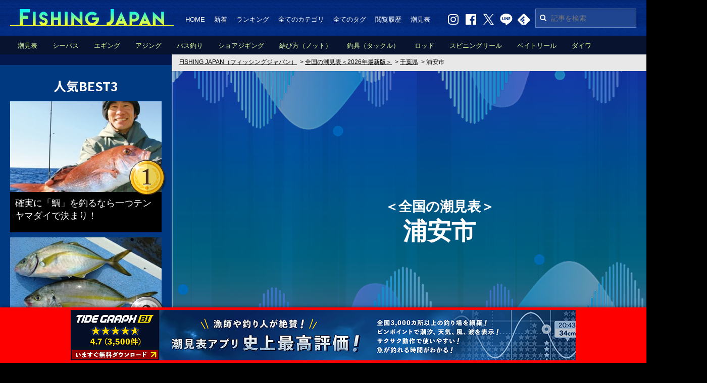

--- FILE ---
content_type: text/html; charset=none
request_url: https://fishingjapan.jp/shiomihyou/12/122271/
body_size: 75216
content:
<!DOCTYPE HTML>
<html lang="ja">
<head>
<meta charset="utf-8">
<title>æµ¦å®‰å¸‚ã®æ½®è¦‹è¡¨ï¼œ2026å¹´æœ€æ–°ç‰ˆï¼žï½œFISHING JAPANï¼ˆãƒ•ã‚£ãƒƒã‚·ãƒ³ã‚°ã‚¸ãƒ£ãƒ‘ãƒ³ï¼‰</title>

<link rel="alternate" type="application/rss+xml" title="FISHING JAPANï¼ˆãƒ•ã‚£ãƒƒã‚·ãƒ³ã‚°ã‚¸ãƒ£ãƒ‘ãƒ³ï¼‰" href="https://fishingjapan.jp/fishing/rss.php" />
<link rel="canonical" href="https://fishingjapan.jp/shiomihyou/12/122271/">

<link rel="shortcut icon" href="https://fishingjapan.jp/favicon.ico" type="image/x-icon" />
<link rel="apple-touch-icon" href="https://fishingjapan.jp/apple-touch-icon.png" />

<meta name="keywords" content="FISHING JAPAN,ãƒ•ã‚£ãƒƒã‚·ãƒ³ã‚°ã‚¸ãƒ£ãƒ‘ãƒ³,é‡£ã‚Šãƒ‹ãƒ¥ãƒ¼ã‚¹,é‡£ã‚Šæƒ…å ±,é‡£ã‚Šå…·,ä»•æŽ›ã‘,çµã³æ–¹,é‡£ã‚Šå‹•ç”»,é‡£ã‚Šåˆå¿ƒè€…,ãƒ–ãƒ©ãƒƒã‚¯ãƒã‚¹">
<meta name="description" content="æµ¦å®‰å¸‚ã®æ½®è¦‹è¡¨ï¼œ2026å¹´æœ€æ–°ç‰ˆï¼žï½œFISHING JAPANï¼ˆãƒ•ã‚£ãƒƒã‚·ãƒ³ã‚°ã‚¸ãƒ£ãƒ‘ãƒ³ï¼‰ã¯ã€é‡£ã‚Šåˆå¿ƒè€…ã‹ã‚‰ãƒ™ãƒ†ãƒ©ãƒ³ã¾ã§æ¥½ã—ã‚ã‚‹é‡£ã‚Šãƒ‹ãƒ¥ãƒ¼ã‚¹ã‚’æ¯Žæ—¥é…ä¿¡ã—ã¦ã„ã¾ã™ã€‚">

<meta property="og:site_name" content="FISHING JAPAN" />
<meta property="og:title" content="æµ¦å®‰å¸‚ã®æ½®è¦‹è¡¨ï¼œ2026å¹´æœ€æ–°ç‰ˆï¼žï½œFISHING JAPANï¼ˆãƒ•ã‚£ãƒƒã‚·ãƒ³ã‚°ã‚¸ãƒ£ãƒ‘ãƒ³ï¼‰" />
<meta property="og:description" content="FISHING JAPANï¼ˆãƒ•ã‚£ãƒƒã‚·ãƒ³ã‚°ã‚¸ãƒ£ãƒ‘ãƒ³ï¼‰ã¯ã€é‡£ã‚Šåˆå¿ƒè€…ã‹ã‚‰ãƒ™ãƒ†ãƒ©ãƒ³ã¾ã§æ¥½ã—ã‚ã‚‹é‡£ã‚Šãƒ‹ãƒ¥ãƒ¼ã‚¹ã‚’æ¯Žæ—¥é…ä¿¡ã—ã¦ã„ã¾ã™ã€‚" />
<meta property="og:type" content="article" />
<meta property="og:url" content="https://fishingjapan.jp/shiomihyou/12/122271/" />
<meta property="og:image" content="https://fishingjapan.jp/img/share.png" />
<meta property="og:locale" content="ja_JP" />
<meta property="fb:admins" content="543963075765390" />

<meta name="twitter:card" content="summary_large_image">
<meta name="twitter:site" content="@FISHINGJAPANJP">
<meta name="twitter:creator" content="@FISHINGJAPANJP">
<meta name="twitter:title" content="æµ¦å®‰å¸‚ã®æ½®è¦‹è¡¨ï¼œ2026å¹´æœ€æ–°ç‰ˆï¼žï½œFISHING JAPANï¼ˆãƒ•ã‚£ãƒƒã‚·ãƒ³ã‚°ã‚¸ãƒ£ãƒ‘ãƒ³ï¼‰">
<meta name="twitter:description" content="FISHING JAPANï¼ˆãƒ•ã‚£ãƒƒã‚·ãƒ³ã‚°ã‚¸ãƒ£ãƒ‘ãƒ³ï¼‰ã¯ã€é‡£ã‚Šåˆå¿ƒè€…ã‹ã‚‰ãƒ™ãƒ†ãƒ©ãƒ³ã¾ã§æ¥½ã—ã‚ã‚‹é‡£ã‚Šãƒ‹ãƒ¥ãƒ¼ã‚¹ã‚’æ¯Žæ—¥é…ä¿¡ã—ã¦ã„ã¾ã™ã€‚">
<meta name="twitter:image:src" content="https://fishingjapan.jp/img/share.png">

<!--æ§‹é€ åŒ–ãƒ‡ãƒ¼ã‚¿-->
<script type="application/ld+json">
{
  "@context": "https://schema.org",
  "@type": "BreadcrumbList",
  "itemListElement": [
    {
    "@type": "ListItem",
    "position": 1,
    "name": "FISHING JAPANï¼ˆãƒ•ã‚£ãƒƒã‚·ãƒ³ã‚°ã‚¸ãƒ£ãƒ‘ãƒ³ï¼‰",
    "item": "https://fishingjapan.jp/"
    },
    {
    "@type": "ListItem",
    "position": 2,
      "name": "å…¨å›½ã®æ½®è¦‹è¡¨ï¼œ2026å¹´æœ€æ–°ç‰ˆï¼ž",
      "item": "https://fishingjapan.jp/shiomihyou/"
    },

    {
      "@type": "ListItem",
      "position": 3,
      "name": "åƒè‘‰çœŒ",
      "item": "https://fishingjapan.jp/shiomihyou/12/"
    },

    {
      "@type": "ListItem",
      "position": 4,
      "name": "æµ¦å®‰å¸‚",
      "item": "https://fishingjapan.jp/shiomihyou/12/122271/"
    }

  ]
}
</script>

<link href="/common/css/common.css?20230912" rel="stylesheet" />
<link href="/common/css/font-awesome.min.css" rel="stylesheet" />
<script src="/common/js/jquery-1.12.3.min.js?20160913"></script>
<!--swiper-->
<script src="/component/js/lib/swiper-bundle.min.js"></script>
<link rel="stylesheet" href="/component/js/lib/swiper-bundle.min.css">
<!--leaflet-->
<link rel="stylesheet" href="https://unpkg.com/leaflet@1.7.1/dist/leaflet.css" integrity="sha512-xodZBNTC5n17Xt2atTPuE1HxjVMSvLVW9ocqUKLsCC5CXdbqCmblAshOMAS6/keqq/sMZMZ19scR4PsZChSR7A==" crossorigin=""/>
<link href="https://api.mapbox.com/mapbox.js/plugins/leaflet-fullscreen/v1.0.1/leaflet.fullscreen.css" rel="stylesheet" />
<script src="https://unpkg.com/leaflet@1.7.1/dist/leaflet.js" integrity="sha512-XQoYMqMTK8LvdxXYG3nZ448hOEQiglfqkJs1NOQV44cWnUrBc8PkAOcXy20w0vlaXaVUearIOBhiXZ5V3ynxwA==" crossorigin=""></script>
<script src="https://api.mapbox.com/mapbox.js/plugins/leaflet-fullscreen/v1.0.1/Leaflet.fullscreen.min.js"></script>
<script src="/component/js/map.js"></script>
<!-- shiomihyou-->
<link href="/component/css/shiomihyou.min.css?v1.2" rel="stylesheet" />

<!-- google adsense -->
<script async src="//pagead2.googlesyndication.com/pagead/js/adsbygoogle.js"></script>

<!-- google analytics -->
<script>
  (function(i,s,o,g,r,a,m){i['GoogleAnalyticsObject']=r;i[r]=i[r]||function(){
  (i[r].q=i[r].q||[]).push(arguments)},i[r].l=1*new Date();a=s.createElement(o),
  m=s.getElementsByTagName(o)[0];a.async=1;a.src=g;m.parentNode.insertBefore(a,m)
  })(window,document,'script','//www.google-analytics.com/analytics.js','ga');

  ga('create', 'UA-75590711-1', 'auto');
  ga('send', 'pageview');

</script>

<!-- Facebook Pixel Code
<script>
!function(f,b,e,v,n,t,s){if(f.fbq)return;n=f.fbq=function(){n.callMethod?
n.callMethod.apply(n,arguments):n.queue.push(arguments)};if(!f._fbq)f._fbq=n;
n.push=n;n.loaded=!0;n.version='2.0';n.queue=[];t=b.createElement(e);t.async=!0;
t.src=v;s=b.getElementsByTagName(e)[0];s.parentNode.insertBefore(t,s)}(window,
document,'script','https://connect.facebook.net/en_US/fbevents.js');

fbq('init', '844820835644418', {
em: 'insert_email_variable,'
});
fbq('track', 'PageView');
</script>
<noscript><img height="1" width="1" style="display:none"
src="https://www.facebook.com/tr?id=844820835644418&ev=PageView&noscript=1"
/></noscript>
<!-- DO NOT MODIFY -->
<!-- End Facebook Pixel Code -->

<!-- Google tag (gtag.js) -->
<script async src="https://www.googletagmanager.com/gtag/js?id=G-E4B9BYERL3"></script>
<script>
  window.dataLayer = window.dataLayer || [];
  function gtag(){dataLayer.push(arguments);}
  gtag('js', new Date());

  gtag('config', 'G-E4B9BYERL3');
</script>


<script type="text/javascript">
  window.pbjs = window.pbjs || {};
  window.pbjs.que = window.pbjs.que || [];
</script>
<script async='async' src="https://flux-cdn.com/client/00692/fishingjapan_00807.min.js"></script>

<script type="text/javascript">
   window.googletag = window.googletag || {};
   window.googletag.cmd = window.googletag.cmd || [];
</script>
<script async='async' src='https://securepubads.g.doubleclick.net/tag/js/gpt.js'></script>

<script type="text/javascript">
  window.fluxtag = {
    readyBids: {
      prebid: false,
      google: false
    },
    failSafeTimeout: 3e3,
    isFn: function isFn(object) {
      var _t = 'Function';
      var toString = Object.prototype.toString;
      return toString.call(object) === '[object ' + _t + ']';
    },
    launchAdServer: function () {
      if (!fluxtag.readyBids.prebid) {
        return;
      }
      fluxtag.requestAdServer();
    },
    requestAdServer: function () {
      if (!fluxtag.readyBids.google) {
        fluxtag.readyBids.google = true;
        googletag.cmd.push(function () {
          if (!!(pbjs.setTargetingForGPTAsync) && fluxtag.isFn(pbjs.setTargetingForGPTAsync)) {
            pbjs.que.push(function () {
              pbjs.setTargetingForGPTAsync();
            });
          }
          googletag.pubads().refresh();
        });
      }
    }
  };
</script>

<script type="text/javascript">
  setTimeout(function() {
    fluxtag.requestAdServer();
  }, fluxtag.failSafeTimeout);
</script>

<script type="text/javascript">
  googletag.cmd.push(function () {
    // add slot (defineSoltã®è¨˜è¿°ï¼‰
    googletag.defineSlot('/22192049857/FJ_PC_Side_1st', [[300, 250], [336, 280], [300, 600]], 'div-gpt-ad-1645768605638-0').addService(googletag.pubads());
    googletag.defineSlot('/22192049857/FJ_PC_Side_2nd', [[300, 600], [300, 250], [336, 280]], 'div-gpt-ad-1645768649916-0').addService(googletag.pubads());
    googletag.defineSlot('/22192049857/FJ_PC_Side_3rd', [[300, 600], [300, 250], [336, 280]], 'div-gpt-ad-1645768691774-0').addService(googletag.pubads());
    googletag.defineSlot('/22192049857/FJ_PC_ART_1st_right', [[336, 280], [300, 250]], 'div-gpt-ad-1645768726381-0').addService(googletag.pubads());
    googletag.defineSlot('/22192049857/FJ_PC_ART_1st_left', [[300, 250], [336, 280]], 'div-gpt-ad-1645768755059-0').addService(googletag.pubads());
    googletag.defineSlot('/22192049857/FJ_PC_ART_2nd_right', [[300, 250], [336, 280]], 'div-gpt-ad-1645768828281-0').addService(googletag.pubads());
    googletag.defineSlot('/22192049857/FJ_PC_ART_2nd_left', [[336, 280], [300, 250]], 'div-gpt-ad-1645768865561-0').addService(googletag.pubads());
    googletag.defineSlot('/22192049857/FJ_PC_ART_3rd_right', [[336, 280], [300, 250]], 'div-gpt-ad-1645768913049-0').addService(googletag.pubads());
    googletag.defineSlot('/22192049857/FJ_PC_ART_3rd_left', [[336, 280], [300, 250]], 'div-gpt-ad-1645769271799-0').addService(googletag.pubads());
    googletag.defineSlot('/22192049857/FJ_PC_ART_4th_right', [[336, 280], [300, 250]], 'div-gpt-ad-1645769299355-0').addService(googletag.pubads());
    googletag.defineSlot('/22192049857/FJ_PC_ART_4th_left', [[336, 280], [300, 250]], 'div-gpt-ad-1645769327968-0').addService(googletag.pubads());
    googletag.defineSlot('/22192049857/FJ_PC_footer_right', [[300, 250], [336, 280]], 'div-gpt-ad-1645769354328-0').addService(googletag.pubads());
    googletag.defineSlot('/22192049857/FJ_PC_footer_left', [[300, 250], [336, 280]], 'div-gpt-ad-1645769383433-0').addService(googletag.pubads());

    googletag.pubads().enableSingleRequest();
    googletag.pubads().disableInitialLoad();
    googletag.enableServices();

    // PrebidãŒå‘¼ã³å‡ºã›ã‚‹çŠ¶æ…‹ã®å ´åˆ
    if (!!(window.pbFlux) && !!(window.pbFlux.prebidBidder) && fluxtag.isFn(window.pbFlux.prebidBidder)) {
      pbjs.que.push(function () {
        window.pbFlux.prebidBidder();
      });
    } else {
      // PrebidãŒå‘¼ã³å‡ºã›ãªã„å ´åˆã€ã™ãã«GAMã‚’å‘¼ã³å‡ºã™
      fluxtag.readyBids.prebid = true;
      fluxtag.launchAdServer();
    }
  });
</script>


</head>

<body class="body_shiomihyou">

<!-- facebookç”¨å…±é€šã‚³ãƒ¼ãƒ‰ -->
<script>
(function(d, s, id) {
  var js, fjs = d.getElementsByTagName(s)[0];
  if (d.getElementById(id)) return;
  js = d.createElement(s); js.id = id;
  js.src = "//connect.facebook.net/ja_JP/sdk.js#xfbml=1&version=v2.5";
  fjs.parentNode.insertBefore(js, fjs);
}(document, 'script', 'facebook-jssdk'));
</script>


<div class="wrapper">


<header class="header">
  <div class="header__body">

<!--
    <h1 class="header__logo"><a href="/"><img src="/img/common/logo.png" width="324" height="33" alt="é‡£ã‚Šæƒ…å ±ï¼†é‡£ã‚Šãƒ‹ãƒ¥ãƒ¼ã‚¹ã‚µã‚¤ãƒˆã€ŒFISHING JAPANï¼ˆãƒ•ã‚£ãƒƒã‚·ãƒ³ã‚°ã‚¸ãƒ£ãƒ‘ãƒ³ï¼‰ã€" /></a></h1>
    <h1 class="header__logo" style="display:none;"><a href="/"><img src="/img/common/logo_newyear.png" width="324" height="40" style="margin-top:-7px;" alt="é‡£ã‚Šæƒ…å ±ï¼†é‡£ã‚Šãƒ‹ãƒ¥ãƒ¼ã‚¹ã‚µã‚¤ãƒˆã€ŒFISHING JAPANï¼ˆãƒ•ã‚£ãƒƒã‚·ãƒ³ã‚°ã‚¸ãƒ£ãƒ‘ãƒ³ï¼‰ã€" /></a></h1>
-->

    <p class="header__logo"><a href="/"><img src="/img/common/logo.png" width="324" height="33" alt="é‡£ã‚Šæƒ…å ±ï¼†é‡£ã‚Šãƒ‹ãƒ¥ãƒ¼ã‚¹ã‚µã‚¤ãƒˆã€ŒFISHING JAPANï¼ˆãƒ•ã‚£ãƒƒã‚·ãƒ³ã‚°ã‚¸ãƒ£ãƒ‘ãƒ³ï¼‰ã€" /></a></p>
    <p class="header__logo" style="display:none;"><a href="/"><img src="/img/common/logo_newyear.png" width="324" height="40" style="margin-top:-7px;" alt="é‡£ã‚Šæƒ…å ±ï¼†é‡£ã‚Šãƒ‹ãƒ¥ãƒ¼ã‚¹ã‚µã‚¤ãƒˆã€ŒFISHING JAPANï¼ˆãƒ•ã‚£ãƒƒã‚·ãƒ³ã‚°ã‚¸ãƒ£ãƒ‘ãƒ³ï¼‰ã€" /></a></p>


    <div class="header__box">

      <nav class="header__nav">
        <ul class="header__list">
          <li><a href="/">HOME</a></li>
          <li><a href="/newly.php">æ–°ç€</a></li>
          <li><a href="/ranking.php">ãƒ©ãƒ³ã‚­ãƒ³ã‚°</a></li>
          <li><a href="/category.php">å…¨ã¦ã®ã‚«ãƒ†ã‚´ãƒª</a></li>
          <li><a href="/tag.php">å…¨ã¦ã®ã‚¿ã‚°</a></li>
          <li><a href="/history.php">é–²è¦§å±¥æ­´</a></li>
          <li><a href="/shiomihyou/">æ½®è¦‹è¡¨</a></li>
        </ul>
      </nav>

      <div class="header__search">
        <form action="/search.php">
          <input type="text" name="q" placeholder="è¨˜äº‹ã‚’æ¤œç´¢">
          <input type="hidden" name="cref" value="">
          <input type="hidden" name="ie" value="utf-8">
          <input type="hidden" name="hl" value="ja">
          <i class="fa fa-search"></i>
        </form>
      </div>

      <ul class="header__social clearfix">
        <li><a href="https://www.instagram.com/fishingjapannews/?hl=ja" target="_blank"><img src="/img/common/icon_w_instagram.png" width="25" height="23" alt="Instagram" class="js-over"></a></li>
        <li><a href="https://www.facebook.com/fishingjapannews/" target="_blank"><img src="/img/common/icon_w_facebook.png" width="25" height="23" alt="Facebook" class="js-over"></a></li>
        <li><a href="https://twitter.com/FISHINGJAPANJP" target="_blank"><img src="/img/common/icon_w_twitter.png" width="25" height="23" alt="Twitter" class="js-over"></a></li>
        <li><a href="http://line.me/ti/p/@rfx0423v" target="_blank"><img src="/img/common/icon_w_line.png" width="25" height="23" alt="LINE" class="js-over"></a></li>
        <li><a href="http://cloud.feedly.com/#subscription/feed%2Fhttps%3A%2F%2Ffishingjapan.jp%2Ffishing%2Frss.php" target="_blank"><img src="/img/common/icon_w_feedly.png" width="25" height="23" alt="feedly" class="js-over"></a></li>
        <!-- <li><a href="http://b.hatena.ne.jp/append?https://fishingjapan.jp/" target="_blank"><img src="/img/common/icon_w_hatena.png" width="25" height="23" alt="hatena" class="js-over"></a></li> -->
      </ul>

    </div>

    <div class="header__sub">
      <ul class="header__category">
  <li><a href="/shiomihyou/">æ½®è¦‹è¡¨</a></li>

  <li><a href="/fishing/cate/seabass">ã‚·ãƒ¼ãƒã‚¹</a></li>

  <li><a href="/fishing/cate/eging">ã‚¨ã‚®ãƒ³ã‚°</a></li>

  <li><a href="/fishing/cate/ajing">ã‚¢ã‚¸ãƒ³ã‚°</a></li>

  <li><a href="/fishing/cate/bassfishing">ãƒã‚¹é‡£ã‚Š</a></li>

  <li><a href="/fishing/cate/shorejigging">ã‚·ãƒ§ã‚¢ã‚¸ã‚®ãƒ³ã‚°</a></li>

  <li><a href="/fishing/cate/knot">çµã³æ–¹ï¼ˆãƒŽãƒƒãƒˆï¼‰</a></li>

  <li><a href="/fishing/cate/tackle">é‡£å…·ï¼ˆã‚¿ãƒƒã‚¯ãƒ«ï¼‰</a></li>

  <li><a href="/fishing/cate/rod">ãƒ­ãƒƒãƒ‰</a></li>

  <li><a href="/fishing/cate/spinningreel">ã‚¹ãƒ”ãƒ‹ãƒ³ã‚°ãƒªãƒ¼ãƒ«</a></li>

  <li><a href="/fishing/cate/baitreel">ãƒ™ã‚¤ãƒˆãƒªãƒ¼ãƒ«</a></li>

  <li><a href="/fishing/cate/daiwa">ãƒ€ã‚¤ãƒ¯</a></li>

  <li><a href="/fishing/cate/shimano">ã‚·ãƒžãƒŽ</a></li>

      </ul>
    </div>
  </div>
</header>


<div class="contents">

<main id="main" class="main">
<div class="main__body">
<div class="main__line"></div>



<!--ãƒ‘ãƒ³ããš-->
<nav id="topic_path" class="topic_path">
<ol class="topic_path__list">
	<li><a href="https://fishingjapan.jp/"><span>FISHING JAPANï¼ˆãƒ•ã‚£ãƒƒã‚·ãƒ³ã‚°ã‚¸ãƒ£ãƒ‘ãƒ³ï¼‰</span></a></li>
  <li>&gt;&nbsp;<a href="/shiomihyou/"><span>å…¨å›½ã®æ½®è¦‹è¡¨ï¼œ2026å¹´æœ€æ–°ç‰ˆï¼ž</span></a></li>

  <li>&gt;&nbsp;<a href="/shiomihyou/12/"><span>åƒè‘‰çœŒ</span></a></li>

  <li>&gt;&nbsp;<span>æµ¦å®‰å¸‚</span></li>
</ol>
</nav>



<div class="tide__contents">

  <header class="tide__header">

    <div class="tide__key">
      <h1 class="tide__key_title"><span>ï¼œå…¨å›½ã®æ½®è¦‹è¡¨ï¼ž</span><br>æµ¦å®‰å¸‚</h1>
    </div>

    <div class="tide__header_body">
  
      <!--
      <div class="tide__lead">
        <p class="tide__lead_text">é‡£ã‚Šã‚„æ½®å¹²ç‹©ã‚Šãªã©æµ·ã®ãƒ¬ã‚¸ãƒ£ãƒ¼ã¯ã‚‚ã¡ã‚ã‚“ã€æµ·é–¢ä¿‚ã®ãŠä»•äº‹ã«ã‚‚æ¬ ã‹ã™ã“ã¨ãŒå‡ºæ¥ãªã„æµ¦å®‰å¸‚ã®æ½®è¦‹è¡¨ã‚’ãƒ”ãƒ³ãƒã‚¤ãƒ³ãƒˆã§è©³ç´°ãªæœ€æ–°ãƒ‡ãƒ¼ã‚¿ã‚’å…¬é–‹ã—ã¦ã„ã¾ã™ã€‚è¦‹ã‚„ã™ã•ä½¿ã„ã‚„ã™ã•ã‚’ãœã²å®Ÿæ„Ÿã—ã¦ã¿ã¦ä¸‹ã•ã„ã€‚ã•ã‚‰ã«ã€é‡£ã‚Šã§é‡£æžœã‚’ä¼¸ã°ã›ã‚‹ã‚ˆã†ã€ç‹¬è‡ªé–‹ç™ºã—ãŸé­šã®é‡£ã‚Œã‚„ã™ã•ã‚’æ•°å€¤åŒ–ã—ãŸBIï¼ˆçˆ†é‡£æŒ‡æ•°ï¼‰ã‚‚æŽ²è¼‰ã—ã¦ã„ã¾ã™ï¼</p>
      </div>
      -->

      <form name="frmSel" method="post">
      <div class="tide__areaChange">
        <div class="tide__areaChange_title"><span>ã‚¨ãƒªã‚¢é¸æŠž</span></div>
        <ul class="tide__areaChange_select">
          <li>
            <select name="pref" onchange="selPref()">
              <option value="">éƒ½é“åºœçœŒã‚’é¸æŠž</option>
            </select>
          </li>
          <li>
            <select name="city" onchange="selCity()">
              <option value="">ã™ã¹ã¦ã®å¸‚ç”ºæ‘</option>
            </select>
          </li>
          <li>
            <select name="port">
              <option value="">ã™ã¹ã¦ã®ãƒã‚¤ãƒ³ãƒˆ</option>
            </select>
          </li>
        </ul>

        <div class="tide__areaChange_submit">
          <button type="button" onclick="selPort()"><span>æ½®è¦‹è¡¨ã‚’è¦‹ã‚‹</span></button>
        </div>
      </div>
      <!-- /.tide__areaChange -->
      </form>

    </div>

  </header>
  <!-- /.tide__header -->
  
<script>
var pulljson = {"01":{"name":"\u5317\u6d77\u9053 ","city":{"12351":{"name":"\u77f3\u72e9\u5e02","port":{"22285":{"name":"\u77f3\u72e9\u6e7e\u65b0\u6e2f"},"22281":{"name":"\u539a\u7530\u6f01\u6e2f"},"22279":{"name":"\u6d5c\u76ca\u6f01\u6e2f"},"22283":{"name":"\u53e4\u6f6d\u6f01\u6e2f"},"22280":{"name":"\u6fc3\u663c\u6f01\u6e2f"},"22275":{"name":"\u5e4c\u6f01\u6e2f"},"24777":{"name":"\u671b\u6765\u6d5c"},"24732":{"name":"\u306f\u307e\u306a\u3059\u306e\u4e18\u516c\u5712"},"24430":{"name":"\u6d5c\u76ca\u90e1\u5225\u6f01\u6e2f"}}},"13919":{"name":"\u5cf6\u7267\u6751","port":{"22357":{"name":"\u6c5f\u30ce\u5cf6\u6d77\u5cb8"},"23147":{"name":"\u30aa\u30b3\u30c4\u30ca\u30a4\u8d64\u5ca9"},"22359":{"name":"\u5343\u8d70\u6f01\u6e2f"},"22355":{"name":"\u5927\u5e73\u6d77\u5cb8"},"22353":{"name":"\u539a\u702c\u6f01\u6e2f"},"22361":{"name":"\u539f\u6b4c\u6f01\u6e2f"},"22362":{"name":"\u7b2c\u4e8c\u6804\u6d5c\u6f01\u6e2f"},"22356":{"name":"\u6c38\u8c4a\u6f01\u6e2f"},"24448":{"name":"\u6b4c\u5cf6\u6f01\u6e2f"},"24449":{"name":"\u8efd\u81fc\u6f01\u6e2f"}}},"16420":{"name":"\u5e83\u5c3e\u753a","port":{"22161":{"name":"\u5341\u52dd\u6e2f"},"22160":{"name":"\u97f3\u8abf\u6d25\u6f01\u6e2f"},"22158":{"name":"\u30eb\u30d9\u30b7\u30d9\u30c4"}}},"12114":{"name":"\u7db2\u8d70\u5e02","port":{"20430":{"name":"\u80fd\u53d6\u5cac"},"22211":{"name":"\u7db2\u8d70\u6e2f"},"20434":{"name":"\u9c52\u6d66\u6f01\u6e2f"},"24582":{"name":"\u7db2\u8d70\u5317\u6d5c"},"20436":{"name":"\u6fe4\u6cb8\u6e56\u6e56\u53e3"},"24371":{"name":"\u80fd\u53d6\u4e8c\u898b\u30b1\u5ca1\u6f01\u6e2f"},"24367":{"name":"\u80fd\u53d6\u536f\u539f\u5185\u6f01\u6e2f"}}},"14028":{"name":"\u5ca9\u5185\u753a","port":{"22330":{"name":"\u5ca9\u5185\u6e2f"},"22331":{"name":"\u6577\u5cf6\u5185\u6f01\u6e2f"}}},"16454":{"name":"\u8c4a\u9803\u753a","port":{"22170":{"name":"\u5927\u6d25\u6f01\u6e2f"}}},"12033":{"name":"\u5c0f\u6a3d\u5e02","port":{"22294":{"name":"\u5c0f\u6a3d\u6e2f\u5357\u9632\u6ce2\u5824"},"22290":{"name":"\u5c0f\u6a3d\u6e2f\u8272\u5185\u57e0\u982d"},"20903":{"name":"\u9ad8\u5cf6\u6f01\u6e2f"},"22300":{"name":"\u5fcd\u8def\u6f01\u6e2f"},"22296":{"name":"\u795d\u6d25\u6f01\u6e2f"},"24432":{"name":"\u5c0f\u6a3d\u6e2f\u52dd\u5185\u57e0\u982d"},"22298":{"name":"\u5869\u8c37\u6f01\u6e2f"},"24743":{"name":"\u30cf\u30de\u30ca\u30b9\u30d7\u30ed\u30e0\u30ca\u30fc\u30c9"},"24375":{"name":"\u515c\u5cac"}}},"12068":{"name":"\u91e7\u8def\u5e02","port":{"20488":{"name":"\u91e7\u8def\u6771\u6e2f"},"22180":{"name":"\u5343\u4ee3\u306e\u6d66\u30de\u30ea\u30f3\u30d1\u30fc\u30af"},"24391":{"name":"\u91e7\u8def\u897f\u6e2f"},"22175":{"name":"\u97f3\u5225\u6d77\u5cb8"},"20487":{"name":"\u6842\u604b\u6f01\u6e2f"},"24715":{"name":"\u5357\u57e0\u982d"},"24392":{"name":"\u91e7\u8def\u6d77\u5cb8"}}},"12131":{"name":"\u82eb\u5c0f\u7267\u5e02","port":{"22114":{"name":"\u5165\u8239\u516c\u5712"},"24492":{"name":"\u82eb\u5c0f\u7267\u6771\u6e2f\u30fb\u4e00\u672c\u9632\u6ce2\u5824"},"22113":{"name":"\u9326\u591a\u5cf0\u5ddd\u6cb3\u53e3"},"24780":{"name":"\u52c7\u6255\u6d77\u5cb8"},"24494":{"name":"\u82eb\u5c0f\u7267\u897f\u6e2f\u30fb\u897f\u9632\u6ce2\u5824"},"24778":{"name":"\u82eb\u5c0f\u7267\u6f01\u6e2f"},"24496":{"name":"\u7cf8\u4e95\u6d5c"}}},"12025":{"name":"\u51fd\u9928\u5e02","port":{"22409":{"name":"\u51fd\u9928\u6e2f"},"20124":{"name":"\u6075\u5c71\u6f01\u6e2f"},"20123":{"name":"\u6934\u6cd5\u83ef\u6e2f"},"22411":{"name":"\u6c50\u9996\u6f01\u6e2f"},"20132":{"name":"\u4f4f\u5409\u6f01\u6e2f"},"23126":{"name":"\u51fd\u9928\u6e6f\u5ddd\u6f01\u6e2f"},"20131":{"name":"\u5fd7\u6d77\u82d4\u6f01\u6e2f"},"20137":{"name":"\u5165\u8239\u6f01\u6e2f"},"20090":{"name":"\u5c3e\u672d\u90e8\u6f01\u6e2f"},"20122":{"name":"\u5ddd\u6c72\u6f01\u6e2f"},"20135":{"name":"\u7acb\u5f85\u5cac"},"23060":{"name":"\u6238\u4e95"},"20133":{"name":"\u5927\u68ee\u6d5c"},"20119":{"name":"\u53e4\u90e8\u6f01\u6e2f"},"20138":{"name":"\u6709\u5ddd\u57e0\u982d"},"22420":{"name":"\u81fc\u5c3b\u6f01\u6e2f"},"22414":{"name":"\u6238\u4e95\u6f01\u6e2f"},"20125":{"name":"\u65e5\u6d66\u6f01\u6e2f"},"20099":{"name":"\u5927\u821f\u6f01\u6e2f\uff08\u5927\u8239\u5730\u533a\uff09"},"20126":{"name":"\u5973\u90a3\u5ddd\u6f01\u6e2f"},"20120":{"name":"\u6728\u76f4\u6f01\u6e2f"},"22419":{"name":"\u5c71\u80cc\u6cca\u6f01\u6e2f"},"23057":{"name":"\u6c50\u9996\u5cac"},"20128":{"name":"\u77f3\u5d0e\u6f01\u6e2f"},"20098":{"name":"\u5927\u821f\u6f01\u6e2f\uff08\u7f8e\u5442\u6cca\u5730\u533a\uff09"},"20121":{"name":"\u5b89\u6d66\u6f01\u6e2f"},"23059":{"name":"\u53e4\u90e8\u4e95"},"20129":{"name":"\u92ad\u4e80\u6f01\u6e2f"},"24364":{"name":"\u51fd\u9928\u6e2f\u30fb\u5317\u57e0\u982d"},"22417":{"name":"\u5c0f\u5b89\u6e2f"},"24479":{"name":"\u51fd\u9928\u6e2f\u30fb\u4e07\u4ee3\u57e0\u982d"},"24480":{"name":"\u7dd1\u306e\u5cf6"},"24486":{"name":"\u5927\u6f97\u6f01\u6e2f"},"24491":{"name":"\u65e7\u65e5\u9244\u685f\u6a4b\u8de1"},"24794":{"name":"\u3075\u308c\u3042\u3044\u30a4\u30ab\u5e83\u5834"},"24484":{"name":"\u539f\u6728\u5ddd\u6cb3\u53e3\u6d77\u5cb8"},"24483":{"name":"\u91dc\u8c37\u6238\u4e95\u6f01\u6e2f"},"24493":{"name":"\u5c3e\u672d\u90e8\u9ed2\u9df2\u5cac\u6f01\u6e2f"}}},"16918":{"name":"\u5225\u6d77\u753a","port":{"22205":{"name":"\u5c3e\u5cb1\u6cbc\u6e2f"},"20087":{"name":"\u8d70\u53e4\u4e39\u6f01\u6e2f"},"20465":{"name":"\u5e8a\u4e39\u6f01\u6e2f"},"20466":{"name":"\u5225\u6d77\u6f01\u6e2f"}}},"12122":{"name":"\u7559\u840c\u5e02","port":{"22266":{"name":"\u7559\u840c\u6e2f"},"22268":{"name":"\u793c\u53d7\u6f01\u6e2f"},"24423":{"name":"\u4e09\u6cca\u6f01\u6e2f"}}},"14036":{"name":"\u6cca\u6751","port":{"22318":{"name":"\u5f01\u5929\u5cf6"},"22324":{"name":"\u515c\u5343\u7573\u6577"},"22326":{"name":"\u6cca\u6f01\u6e2f"},"22320":{"name":"\u76c3\u6f01\u6e2f"},"22328":{"name":"\u8336\u6d25\u6f01\u6e2f"},"22322":{"name":"\u30ab\u30d6\u30c8\u76c3\u6f01\u6e2f"}}},"15458":{"name":"\u659c\u91cc\u753a","port":{"20437":{"name":"\u659c\u91cc\u6f01\u6e2f"},"20439":{"name":"\u77e5\u5e03\u6cca\u6f01\u6e2f"},"24381":{"name":"\u30a6\u30c8\u30ed\u6f01\u6e2f"},"22209":{"name":"\u30b3\u30a4\u30bb\u30dc\u30a4"},"20450":{"name":"\u77e5\u5e8a\u5cac"}}},"12050":{"name":"\u5ba4\u862d\u5e02","port":{"22103":{"name":"\u5d0e\u5b88\u9632\u6ce2\u5824"},"22105":{"name":"\u767d\u9ce5\u5927\u6a4b"},"24383":{"name":"\u5ba4\u862d\u6e2f"},"24384":{"name":"\u30a4\u30bf\u30f3\u30ad\u6f01\u6e2f"},"24382":{"name":"\u8ffd\u76f4\u6f01\u6e2f"}}},"16934":{"name":"\u6a19\u6d25\u753a","port":{"20086":{"name":"\u6a19\u6d25\u6f01\u6e2f"},"20461":{"name":"\u85ab\u5225\u6f01\u6e2f"},"24497":{"name":"\u4f0a\u8336\u4ec1\u6d77\u5cb8"}}},"15784":{"name":"\u767d\u8001\u753a","port":{"22112":{"name":"\u767d\u8001\u6f01\u6e2f"}}},"16624":{"name":"\u539a\u5cb8\u753a","port":{"22181":{"name":"\u539a\u5cb8\u6f01\u6e2f"},"22183":{"name":"\u539a\u5cb8\u6e56"},"23106":{"name":"\u30c1\u30f3\u30d9\u30ce\u9f3b"},"20484":{"name":"\u5e8a\u6f6d\u6f01\u6e2f"}}},"14061":{"name":"\u53e4\u5e73\u753a","port":{"22305":{"name":"\u53e4\u5e73\u6f01\u6e2f"}}},"16497":{"name":"\u6d66\u5e4c\u753a","port":{"22172":{"name":"\u539a\u5185\u6f01\u6e2f"}}},"15814":{"name":"\u539a\u771f\u753a","port":{"22115":{"name":"\u6d5c\u539a\u771f\u6f01\u6e2f"}}},"15717":{"name":"\u8c4a\u6d66\u753a","port":{"20116":{"name":"\u5927\u5cb8\u6f01\u6e2f"},"20117":{"name":"\u8c4a\u6d66\u6f01\u6e2f"},"20115":{"name":"\u793c\u6587\u6f01\u6e2f"},"24406":{"name":"\u8c4a\u6d66\u6d77\u6d5c\u516c\u5712"},"20114":{"name":"\u30a4\u30b3\u30ea\u5cac"}}},"15865":{"name":"\u3080\u304b\u308f\u753a","port":{"23127":{"name":"\u9d61\u5ddd\u6f01\u6e2f"}}},"13463":{"name":"\u516b\u96f2\u753a","port":{"20107":{"name":"\u516b\u96f2\u6f01\u6e2f"},"22386":{"name":"\u718a\u77f3\u6f01\u6e2f"},"20109":{"name":"\u9ed2\u5ca9\u6f01\u6e2f"},"20104":{"name":"\u843d\u90e8\u6f01\u6e2f"},"20105":{"name":"\u6771\u91ce\u6f01\u6e2f"},"20108":{"name":"\u5c71\u5d0e\u6f01\u6e2f"},"20106":{"name":"\u5c71\u8d8a\u6f01\u6e2f"},"20583":{"name":"\u9b8e\u5ddd\u6d77\u5cb8"},"20584":{"name":"\u95a2\u5185\u6f01\u6e2f"},"20103":{"name":"\u6804\u6d5c\u6f01\u6e2f"},"20581":{"name":"\u76f8\u6cbc\u6f01\u6e2f"},"24451":{"name":"\u6cca\u5ddd\u6f01\u6e2f"}}},"13471":{"name":"\u9577\u4e07\u90e8\u753a","port":{"20110":{"name":"\u56fd\u7e2b\u6f01\u6e2f"},"20112":{"name":"\u9577\u4e07\u90e8\u6f01\u6e2f"},"20113":{"name":"\u9759\u72e9\u6f01\u6e2f"},"20111":{"name":"\u5927\u4e2d\u6f01\u6e2f"}}},"15113":{"name":"\u733f\u6255\u6751","port":{"20394":{"name":"\u6d5c\u733f\u6255\u6f01\u6e2f"},"22220":{"name":"\u6d5c\u9b3c\u5fd7\u5225\u6f01\u6e2f"},"20393":{"name":"\u77e5\u6765\u5225\u6f01\u6e2f"}}},"12335":{"name":"\u4f0a\u9054\u5e02","port":{"22099":{"name":"\u9ec4\u91d1\u6f01\u6e2f"},"22097":{"name":"\u4f0a\u9054\u6f01\u6e2f"},"22426":{"name":"\u6709\u73e0\u6f01\u6e2f"},"22101":{"name":"\u9ec4\u91d1\u6d77\u5cb8\u524d\u6d5c"},"24405":{"name":"\u4f0a\u9054\u6d77\u5cb8"},"24401":{"name":"\u5cf6\u5d0e\u5ddd\u6cb3\u53e3"}}},"12084":{"name":"\u5317\u898b\u5e02","port":{"20428":{"name":"\u5e38\u5442\u6f01\u6e2f"},"20422":{"name":"\u30b5\u30ed\u30de\u6e56\u7b2c1\u6e56\u53e3"},"20424":{"name":"\u30b5\u30ed\u30de\u6e56\u7b2c2\u6e56\u53e3"},"24365":{"name":"\u6804\u6d66\u6f01\u6e2f"},"24363":{"name":"\u5bcc\u6b66\u58eb\u6f01\u6e2f"}}},"13331":{"name":"\u77e5\u5185\u753a","port":{"22407":{"name":"\u6d8c\u5143\u6f01\u6e2f"},"20145":{"name":"\u4e2d\u306e\u5ddd\u6f01\u6e2f"},"20549":{"name":"\u5c0f\u8c37\u77f3\u6f01\u6e2f"}}},"12301":{"name":"\u767b\u5225\u5e02","port":{"20036":{"name":"\u767b\u5225\u6f01\u6e2f"},"22109":{"name":"\u9df2\u5225\u6f01\u6e2f"},"24495":{"name":"\u5bcc\u6d66\u6f01\u6e2f"}}},"15849":{"name":"\u6d1e\u723a\u6e56\u753a","port":{"20118":{"name":"\u867b\u7530\u6f01\u6e2f"}}},"12190":{"name":"\u7d0b\u5225\u5e02","port":{"22213":{"name":"\u7d0b\u5225\u6e2f"}}},"14052":{"name":"\u7a4d\u4e39\u753a","port":{"20084":{"name":"\u5e4c\u6b66\u610f\u6f01\u6e2f"},"20083":{"name":"\u7f8e\u56fd\u6f01\u6e2f"},"20082":{"name":"\u4f59\u5225\u6f01\u6e2f"},"23033":{"name":"\u795e\u5a01\u5cac"},"20081":{"name":"\u91ce\u585a\u6f01\u6e2f"},"24437":{"name":"\u5165\u8238\u6f01\u6e2f"},"24439":{"name":"\u4f59\u5225\u6f01\u6e2f\u30fb\u6765\u5cb8"},"24441":{"name":"\u795e\u5cac\u6f01\u6e2f"},"24366":{"name":"\u91ce\u585a\u6d77\u5cb8"},"24377":{"name":"\u65e5\u53f8\u6f01\u6e2f"}}},"16411":{"name":"\u5927\u6a39\u753a","port":{"22164":{"name":"\u65ed\u6d5c\u6f01\u6e2f"},"22167":{"name":"\u5927\u6a39\u6f01\u6e2f"}}},"12149":{"name":"\u7a1a\u5185\u5e02","port":{"20391":{"name":"\u6771\u6d66\u6f01\u6e2f"},"22222":{"name":"\u5b97\u8c37\u6f01\u6e2f"},"22226":{"name":"\u7a1a\u5185\u6e2f"},"22223":{"name":"\u5bcc\u78ef\u6f01\u6e2f"},"22225":{"name":"\u58f0\u554f\u6f01\u6e2f"},"22232":{"name":"\u629c\u6d77\u6f01\u6e2f"},"22230":{"name":"\u6075\u5c71\u6cca\u6f01\u6e2f"},"24408":{"name":"\u897f\u7a1a\u5185\u6f01\u6e2f"},"24360":{"name":"\u5b97\u8c37\u30fb\u6e05\u6d5c\u6f01\u6e2f"}}},"12238":{"name":"\u6839\u5ba4\u5e02","port":{"22191":{"name":"\u82b1\u54b2\u6e2f"},"20469":{"name":"\u6e29\u6839\u6cbc\u6f01\u6e2f"},"20088":{"name":"\u6b6f\u821e\u6f01\u6e2f"},"22194":{"name":"\u6839\u5ba4\u6e2f"},"23031":{"name":"\u6cca\u6e7e"},"20471":{"name":"\u5e4c\u8302\u5c3b\u6f01\u6e2f"},"20477":{"name":"\u53cb\u77e5\u6f01\u6e2f"},"23032":{"name":"\u659c\u53e4\u4e39"},"20478":{"name":"\u6606\u5e03\u76db\u6f01\u6e2f"},"20474":{"name":"\u6e29\u6839\u5143\u6f01\u6e2f"},"23025":{"name":"\u30ca\u30e8\u30ab"},"22188":{"name":"\u843d\u77f3\u6f01\u6e2f"},"23027":{"name":"\u854a\u53d6"},"23030":{"name":"\u30cb\u30ad\u30b7\u30e7\u30ed"},"20473":{"name":"\u30c8\u30fc\u30b5\u30e0\u30dd\u30ed\u6f01\u6e2f"},"23026":{"name":"\u7d17\u4e07\u90e8"},"23028":{"name":"\u8302\u4e16\u8def\u6e7e"},"23022":{"name":"\u5165\u91cc\u7bc0"},"23029":{"name":"\u53e4\u91dc\u5e03\u6e7e"},"20476":{"name":"\u6c96\u6839\u5a66\u6f01\u6e2f"},"23023":{"name":"\u5185\u4fdd\u6e7e"},"20475":{"name":"\u73f8\u7476\u7441\u6f01\u6e2f"},"23024":{"name":"\u5358\u51a0\u6e7e"},"22198":{"name":"\u591a\u697d\u5cf6"},"22196":{"name":"\u6c34\u6676\u5cf6"}}},"15610":{"name":"\u8208\u90e8\u753a","port":{"20417":{"name":"\u8208\u90e8\u6f01\u6e2f"},"20415":{"name":"\u6c99\u7559\u6f01\u6e2f"}}},"14087":{"name":"\u4f59\u5e02\u753a","port":{"22303":{"name":"\u4f59\u5e02\u6e2f"},"22302":{"name":"\u4f59\u5e02\u6cb3\u53e3\u6f01\u6e2f"},"22304":{"name":"\u5cf6\u6cca\u6f01\u6e2f"},"24434":{"name":"\u4f59\u5e02\u6f01\u6e2f\u30fb\u51fa\u8db3\u5e73"},"24435":{"name":"\u4f59\u5e02\u6f01\u6e2f\u30fb\u6e6f\u5185"}}},"12360":{"name":"\u5317\u6597\u5e02","port":{"20139":{"name":"\u8302\u8fba\u5730\u6f01\u6e2f"},"20140":{"name":"\u5f53\u5225\u6f01\u6e2f"},"24476":{"name":"\u4e0a\u78ef\u6f01\u6e2f"},"24477":{"name":"\u4e03\u91cd\u6d5c\u6d77\u516c\u5712"}}},"15121":{"name":"\u6d5c\u9813\u5225\u753a","port":{"20397":{"name":"\u9813\u5225\u6f01\u6e2f"},"20399":{"name":"\u659c\u5185\u6f01\u6e2f"}}},"16071":{"name":"\u6d66\u6cb3\u753a","port":{"22131":{"name":"\u6d66\u6cb3\u6e2f"},"22129":{"name":"\u6771\u6804\u6f01\u6e2f"},"22127":{"name":"\u837b\u4f0f\u6f01\u6e2f"}}},"13617":{"name":"\u6c5f\u5dee\u753a","port":{"23058":{"name":"\u304b\u3082\u3081\u5cf6"},"22392":{"name":"\u6c5f\u5dee\u6e2f"},"24458":{"name":"\u4e94\u52dd\u624b\u6f01\u6e2f"},"24453":{"name":"\u6c5f\u5dee\u8ffd\u5206\u6f01\u6e2f"}}},"13439":{"name":"\u9e7f\u90e8\u753a","port":{"20092":{"name":"\u9e7f\u90e8\u6f01\u6e2f"},"20093":{"name":"\u672c\u5225\u6f01\u6e2f"},"20094":{"name":"\u51fa\u6765\u6f97\u6f01\u6e2f"},"24400":{"name":"\u5e38\u8def\u5ddd\u6cb3\u53e3\u6d77\u5cb8"}}},"13455":{"name":"\u68ee\u753a","port":{"20096":{"name":"\u7802\u539f\u6f01\u6e2f"},"22423":{"name":"\u68ee\u6e2f"},"20097":{"name":"\u639b\u6f64\u6f01\u6e2f"},"20095":{"name":"\u6cbc\u5c3b\u6f01\u6e2f"},"20101":{"name":"\u86ef\u8c37\u6f01\u6e2f"},"20102":{"name":"\u77f3\u5009\u6f01\u6e2f"},"20100":{"name":"\u9df2\u30ce\u6728\u6f01\u6e2f"}}},"16012":{"name":"\u65e5\u9ad8\u753a","port":{"24387":{"name":"\u9580\u5225\u6f01\u6e2f"},"22117":{"name":"\u539a\u8cc0\u6f01\u6e2f"},"22116":{"name":"\u5bcc\u6d5c\u6f01\u6e2f"},"24389":{"name":"\u30b7\u30ce\u30c0\u30a4\u5cac"},"24388":{"name":"\u30d5\u30a3\u30cf\u30c3\u30d7\u6d77\u5cb8"}}},"13641":{"name":"\u4e59\u90e8\u753a","port":{"22390":{"name":"\u4e59\u90e8\u6f01\u6e2f"},"20580":{"name":"\u5143\u548c\u6f01\u6e2f"},"24386":{"name":"\u8c4a\u6d5c\u6f01\u6e2f"},"24385":{"name":"\u9baa\u30ce\u5cac"}}},"14877":{"name":"\u5929\u5869\u753a","port":{"22252":{"name":"\u5929\u5869\u6e2f"},"24419":{"name":"\u9060\u5225\u6f01\u6e2f"}}},"16098":{"name":"\u3048\u308a\u3082\u753a","port":{"22145":{"name":"\u6b4c\u5225\u6f01\u6e2f"},"22153":{"name":"\u76ee\u9ed2\u6f01\u6e2f"},"23053":{"name":"\u895f\u88f3\u5cac"},"23034":{"name":"\u6b4c\u9732"},"22151":{"name":"\u5eb6\u91ce\u6f01\u6e2f"},"22143":{"name":"\u3048\u308a\u3082\u6e2f"},"22137":{"name":"\u7b1b\u821e\u6f01\u6e2f"},"22147":{"name":"\u895f\u88f3\u5cac\u6f01\u6e2f"},"22149":{"name":"\u5eb6\u91ce"},"24378":{"name":"\u6771\u6d0b\u6f01\u6e2f"}}},"16683":{"name":"\u767d\u7ce0\u753a","port":{"22177":{"name":"\u767d\u7ce0\u6f01\u6e2f"}}},"14818":{"name":"\u5897\u6bdb\u753a","port":{"24425":{"name":"\u5897\u6bdb\u6e2f"},"22272":{"name":"\u7bb8\u5225\u5ddd\u6cb3\u53e3"},"22273":{"name":"\u5ca9\u8001\u6f01\u6e2f"},"24428":{"name":"\u96c4\u51ac\u6f01\u6e2f"},"22270":{"name":"\u963f\u5206\u6f01\u6e2f"},"24426":{"name":"\u5225\u82c5\u6f01\u6e2f"},"24427":{"name":"\u6e6f\u6cca\u5cac"}}},"16632":{"name":"\u6d5c\u4e2d\u753a","port":{"20089":{"name":"\u6563\u5e03\u6f01\u6e2f"},"23105":{"name":"\u6d99\u5cac"},"22185":{"name":"\u9727\u591a\u5e03"},"20479":{"name":"\u8cb0\u4eba\u6f01\u6e2f"},"20480":{"name":"\u5954\u5e4c\u6238\u6f01\u6e2f"},"20482":{"name":"\u7435\u7436\u702c\u6f01\u6e2f"},"20481":{"name":"\u698a\u753a\u6f01\u6e2f"}}},"15598":{"name":"\u6e67\u5225\u753a","port":{"20419":{"name":"\u6e67\u5225\u6f01\u6e2f"},"24362":{"name":"\u82ad\u9732\u6f01\u6e2f"},"24361":{"name":"\u767b\u6804\u5e8a\u6f01\u6e2f"}}},"15148":{"name":"\u679d\u5e78\u753a","port":{"20407":{"name":"\u97f3\u6a19\u6f01\u6e2f"},"20401":{"name":"\u554f\u7267\u6f01\u6e2f"},"20400":{"name":"\u76ee\u68a8\u6cca\u6f01\u6e2f"},"22218":{"name":"\u679d\u5e78\u6f01\u6e2f"},"20412":{"name":"\u5ca1\u5cf6\u6f01\u6e2f"},"20410":{"name":"\u5c71\u81fc\u6f01\u6e2f"},"20408":{"name":"\u4e59\u5fe0\u90e8\u6f01\u6e2f"},"20411":{"name":"\u5fb3\u5fd7\u5225\u6f01\u6e2f"}}},"13315":{"name":"\u677e\u524d\u753a","port":{"23112":{"name":"\u539f\u53e3\u6f01\u6e2f"},"22397":{"name":"\u677e\u524d\u6e2f"},"22395":{"name":"\u6e05\u90e8"},"20563":{"name":"\u6c5f\u826f\u6f01\u6e2f"},"20558":{"name":"\u6e05\u90e8\u6f01\u6e2f"},"20557":{"name":"\u671d\u65e5\u6f01\u6e2f"},"20559":{"name":"\u9759\u6d66\u6f01\u6e2f"},"20555":{"name":"\u5927\u6ca2\u6f01\u6e2f"},"20561":{"name":"\u9928\u6d5c\u6f01\u6e2f"},"22401":{"name":"\u767d\u795e\u6f01\u6e2f"},"20560":{"name":"\u672d\u524d\u6f01\u6e2f"},"24370":{"name":"\u9759\u6d66\u8d64\u795e\u6f01\u6e2f"},"24468":{"name":"\u5c0f\u5cf6\u6f01\u6e2f"},"24372":{"name":"\u4e8c\u8d8a\u5ddd\u6cb3\u53e3"},"24467":{"name":"\u8302\u8349\u6f01\u6e2f"},"24373":{"name":"\u5965\u672b\u5ddd\u6cb3\u53e3"}}},"16101":{"name":"\u65b0\u3072\u3060\u304b\u753a","port":{"22119":{"name":"\u9759\u5185\u6f01\u6e2f"},"22124":{"name":"\u4e09\u77f3\u6f01\u6e2f"},"22120":{"name":"\u6771\u9759\u5185\u6f01\u6e2f"},"23056":{"name":"\u6771\u9759\u5185"},"22121":{"name":"\u6625\u7acb\u6f01\u6e2f"},"22126":{"name":"\u9ce7\u821e\u6f01\u6e2f"},"24490":{"name":"\u4e09\u77f3\u8d8a\u6d77\u6f01\u6e2f"}}},"16047":{"name":"\u65b0\u51a0\u753a","port":{"22118":{"name":"\u7bc0\u5a66\u6f01\u6e2f"},"24368":{"name":"\u7bc0\u5a66\u6d77\u5cb8"}}},"13714":{"name":"\u305b\u305f\u306a\u753a","port":{"22379":{"name":"\u4e0a\u6d66\u6f01\u6e2f"},"22377":{"name":"\u592a\u7530\u6f01\u6e2f"},"22364":{"name":"\u9808\u7bc9\u6f01\u6e2f"},"22369":{"name":"\u702c\u68da"},"22376":{"name":"\u9d5c\u6cca\u6f01\u6e2f"},"22374":{"name":"\u9df9\u30ce\u5de3\u5cac"},"22382":{"name":"\u5bae\u91ce\u6f01\u6e2f"},"22366":{"name":"\u7f8e\u8c37\u6f01\u6e2f"},"22368":{"name":"\u5439\u8fbc\u6f01\u6e2f"},"22370":{"name":"\u867b\u7f85\u6f01\u6e2f"},"22384":{"name":"\u767d\u6cc9\u6f01\u6e2f"},"24395":{"name":"\u702c\u68da\u6e2f"},"24397":{"name":"\u4e45\u9060\u6f01\u6e2f"},"24398":{"name":"\u9d5c\u6cca\u6f01\u6e2f\u30fb\u592a\u6ad3"},"24393":{"name":"\u5e73\u6d5c\u6f01\u6e2f"},"24394":{"name":"\u9577\u78ef\u6f01\u6e2f"},"24399":{"name":"\u30c4\u30e9\u30c4\u30e9\u5cac"},"24396":{"name":"\u4e0a\u6d66\u90fd\u6f01\u6e2f"}}},"16942":{"name":"\u7f85\u81fc\u753a","port":{"23167":{"name":"\u677e\u6cd5\u6f01\u6e2f"},"20459":{"name":"\u5cef\u6d5c\u6f01\u6e2f"},"22207":{"name":"\u7f85\u81fc\u6f01\u6e2f"},"20451":{"name":"\u76f8\u6cca\u6f01\u6e2f"},"20455":{"name":"\u30aa\u30c3\u30ab\u30d0\u30b1\u6f01\u6e2f"},"20453":{"name":"\u77e5\u5186\u5225\u6f01\u6e2f"},"20458":{"name":"\u65bc\u5c0b\u9ebb\u5e03\u6f01\u6e2f"}}},"13340":{"name":"\u6728\u53e4\u5185\u753a","port":{"20144":{"name":"\u6728\u53e4\u5185\u6f01\u6e2f"},"20141":{"name":"\u91dc\u8c37\u6f01\u6e2f"},"20143":{"name":"\u672d\u82c5\u6f01\u6e2f"},"20142":{"name":"\u6cc9\u6ca2\u6f01\u6e2f"}}},"14044":{"name":"\u795e\u6075\u5185\u6751","port":{"22317":{"name":"\u795e\u6075\u5185\u6f01\u6e2f"},"22308":{"name":"\u6cbc\u524d\u5cac"},"22315":{"name":"\u8d64\u77f3\u6f01\u6e2f"},"22311":{"name":"\u5ddd\u767d\u6f01\u6e2f"},"22312":{"name":"\u73ca\u5185\u6f01\u6e2f"},"24390":{"name":"\u7adc\u795e\u5cac"}}},"15172":{"name":"\u793c\u6587\u753a","port":{"23108":{"name":"\u5e4c\u6cca\u6f01\u6e2f"},"23107":{"name":"\u9808\u53e4\u9813\u6f01\u6e2f"},"23109":{"name":"\u6771\u4e0a\u6cca\u6f01\u6e2f"},"20085":{"name":"\u77e5\u5e8a\u6f01\u6e2f"},"23021":{"name":"\u8239\u6cca\u6e2f"},"22247":{"name":"\u9999\u6df1\u6e2f"},"22245":{"name":"\u9999\u6df1\u4e95\u6f01\u6e2f"},"22242":{"name":"\u9244\u5e9c\u6f01\u6e2f"},"22243":{"name":"\u6d5c\u4e2d\u6f01\u6e2f"},"24410":{"name":"\u5143\u5730\u6f01\u6e2f"},"24409":{"name":"\u897f\u4e0a\u6cca\u6f01\u6e2f"},"24411":{"name":"\u5dee\u9589\u6f01\u6e2f"}}},"14826":{"name":"\u5c0f\u5e73\u753a","port":{"22259":{"name":"\u9b3c\u9e7f\u6f01\u6e2f"},"22263":{"name":"\u81fc\u8c37\u6f01\u6e2f"}}},"13927":{"name":"\u5bff\u90fd\u753a","port":{"22350":{"name":"\u5f01\u6176\u5cac"},"22340":{"name":"\u6a3d\u5cb8\u6f01\u6e2f"},"22335":{"name":"\u6a2a\u6f97\u6f01\u6e2f"},"22337":{"name":"\u5317\u7f8e\u8c37\u6f01\u6e2f"},"24444":{"name":"\u5bff\u90fd\u6f01\u6e2f"},"24376":{"name":"\u6709\u6238\u6f01\u6e2f"},"24446":{"name":"\u653f\u6cca\u6f01\u6e2f"},"24380":{"name":"\u9bab\u6cca\u6f01\u6e2f"}}},"15636":{"name":"\u96c4\u6b66\u753a","port":{"22215":{"name":"\u96c4\u6b66\u6f01\u6e2f"},"20418":{"name":"\u6ca2\u6728\u6f01\u6e2f"},"20404":{"name":"\u5143\u7a32\u5e9c\u6f01\u6e2f"},"20405":{"name":"\u5e4c\u5185\u6f01\u6e2f"}}},"15181":{"name":"\u5229\u5c3b\u753a","port":{"24407":{"name":"\u5927\u78ef\u6e2f"},"22235":{"name":"\u6c93\u5f62\u5cac\u516c\u5712"},"24414":{"name":"\u65b0\u6e4a\u6f01\u6e2f"},"24415":{"name":"\u6c93\u5f62\u6f01\u6e2f"},"24417":{"name":"\u4ed9\u6cd5\u5fd7\u6f01\u6e2f"},"24416":{"name":"\u862d\u6cca\u6f01\u6e2f"},"24418":{"name":"\u5fa1\u5d0e\u6f01\u6e2f"},"24413":{"name":"\u65b0\u6e4a\u6804\u6d5c\u6f01\u6e2f"}}},"14834":{"name":"\u82eb\u524d\u753a","port":{"23054":{"name":"\u82eb\u524d\u6f01\u6e2f"},"22261":{"name":"\u529b\u663c\u6f01\u6e2f"},"24422":{"name":"\u7fbd\u5e4c\u6e2f"}}},"13323":{"name":"\u798f\u5cf6\u753a","port":{"20551":{"name":"\u6d66\u548c\u6f01\u6e2f"},"22404":{"name":"\u5409\u5ca1\u6f01\u6e2f"},"20552":{"name":"\u798f\u5cf6\u6f01\u6e2f"},"20550":{"name":"\u5ca9\u90e8\u6f01\u6e2f"},"24474":{"name":"\u767d\u7b26\u6f01\u6e2f"}}},"16616":{"name":"\u91e7\u8def\u753a","port":{"20486":{"name":"\u6606\u5e03\u68ee\u6f01\u6e2f"},"20485":{"name":"\u8001\u8005\u821e\u6f01\u6e2f"}}},"13676":{"name":"\u5965\u5c3b\u753a","port":{"22430":{"name":"\u5965\u5c3b\u6e2f"},"22433":{"name":"\u9752\u82d7\u6f01\u6e2f"},"22428":{"name":"\u677e\u6c5f\u6f01\u6e2f"},"22435":{"name":"\u7a32\u7a42\u6f01\u6e2f"},"24402":{"name":"\u5965\u5c3b\u6f01\u6e2f\u30fb\u8d64\u77f3"},"24403":{"name":"\u795e\u5a01\u8107\u6f01\u6e2f"},"24404":{"name":"\u7a32\u7a42\u52d8\u592a\u6d5c\u6f01\u6e2f"}}},"13625":{"name":"\u4e0a\u30ce\u56fd\u753a","port":{"24460":{"name":"\u4e0a\u30ce\u56fd\u6f01\u6e2f"},"20575":{"name":"\u5927\u5d0e\u6f01\u6e2f"},"20566":{"name":"\u77f3\u5d0e\u6f01\u6e2f"},"20565":{"name":"\u5c0f\u7802\u5b50\u6f01\u6e2f"},"24462":{"name":"\u6c50\u5439\u6f01\u6e2f"}}},"15164":{"name":"\u8c4a\u5bcc\u753a","port":{"22250":{"name":"\u7a1a\u54b2\u5185\u6f01\u6e2f"}}},"16080":{"name":"\u69d8\u4f3c\u753a","port":{"22134":{"name":"\u51ac\u5cf6\u6f01\u6e2f"},"24379":{"name":"\u69d8\u4f3c\u6f01\u6e2f"},"22136":{"name":"\u65ed\u6f01\u6e2f"},"22133":{"name":"\u9d5c\u82eb\u6f01\u6e2f"}}},"13943":{"name":"\u862d\u8d8a\u753a","port":{"22334":{"name":"\u5c3b\u5225\u6f01\u6e2f"}}},"14851":{"name":"\u521d\u5c71\u5225\u6751","port":{"22253":{"name":"\u521d\u6d66\u6f01\u6e2f"}}},"14842":{"name":"\u7fbd\u5e4c\u753a","port":{"22258":{"name":"\u897f\u6d66\u6f01\u6e2f"},"22257":{"name":"\u5929\u58f2\u6e2f"},"24421":{"name":"\u524d\u6d5c\u6f01\u6e2f"},"24420":{"name":"\u713c\u5c3b\u6e2f"}}},"15199":{"name":"\u5229\u5c3b\u5bcc\u58eb\u753a","port":{"22237":{"name":"\u9d1b\u6cca\u6e2f"},"22240":{"name":"\u5357\u6d5c\u6f01\u6e2f"},"22239":{"name":"\u9b3c\u8107\u6e2f"},"24412":{"name":"\u96c4\u5fe0\u5fd7\u5185\u6f01\u6e2f"}}}}},"02":{"name":"\u9752\u68ee\u770c","city":{"22071":{"name":"\u4e09\u6ca2\u5e02","port":{"20152":{"name":"\u4e09\u6ca2\u6f01\u6e2f"}}},"22039":{"name":"\u516b\u6238\u5e02","port":{"21026":{"name":"\u516b\u6238\u6e2f"},"20491":{"name":"\u5927\u4e45\u559c\u6f01\u6e2f"},"24637":{"name":"\u30dd\u30fc\u30c8\u30a2\u30a4\u30e9\u30f3\u30c9\u7dd1\u5730"},"20489":{"name":"\u8466\u6bdb\u5d0e\u5c55\u671b\u53f0"},"20153":{"name":"\u5e02\u5ddd\u8239\u6e9c"}}},"22012":{"name":"\u9752\u68ee\u5e02","port":{"20992":{"name":"\u9752\u68ee\u6f01\u6e2f"},"20037":{"name":"\u9020\u9053\u6f01\u6e2f"},"20996":{"name":"\u6d45\u866b\u6d77\u3065\u308a\u516c\u5712"},"20038":{"name":"\u91ce\u5185\u6f01\u6e2f"},"20187":{"name":"\u5f8c\u6f5f\u6f01\u6e2f"},"24598":{"name":"\u539f\u5225\u6f01\u6e2f"}}},"22098":{"name":"\u3064\u304c\u308b\u5e02","port":{"20191":{"name":"\u8eca\u529b\u6f01\u6e2f"}}},"23213":{"name":"\u9c3a\u30f6\u6ca2\u753a","port":{"20974":{"name":"\u9bf5\u30f6\u6ca2\u6f01\u6e2f"}}},"24112":{"name":"\u516d\u30f6\u6240\u6751","port":{"20151":{"name":"\u3080\u3064\u5c0f\u5ddd\u539f\u6e2f"},"20150":{"name":"\u5c3e\u99ee\u6f01\u6e2f"},"21023":{"name":"\u6cca"}}},"22080":{"name":"\u3080\u3064\u5e02","port":{"21012":{"name":"\u5927\u7551\u6f01\u6e2f"},"23111":{"name":"\u5927\u5e73\u6f01\u6e2f"},"21008":{"name":"\u5927\u6e4a"},"21015":{"name":"\u95a2\u6839\u6d5c\u6f01\u6e2f"},"20235":{"name":"\u4e5d\u8258\u6cca\u6e2f"},"24677":{"name":"\u86f8\u7530\u6f01\u6e2f"},"24797":{"name":"\u5ddd\u5185\u6e2f"}}},"23876":{"name":"\u4e2d\u6cca\u753a","port":{"20190":{"name":"\u4e0b\u524d\u6f01\u6e2f"},"20977":{"name":"\u5c0f\u6cca\u6f01\u6e2f"}}},"23078":{"name":"\u5916\u30f6\u6d5c\u753a","port":{"20189":{"name":"\u87f9\u7530\u6f01\u6e2f"},"20979":{"name":"\u7adc\u98db\u6f01\u6e2f"},"24588":{"name":"\u5e73\u8218\u6f01\u6e2f"},"20985":{"name":"\u4e09\u53a9\u4e2d\u6d5c"},"20981":{"name":"\u7adc\u98db"},"24599":{"name":"\u5b87\u9244\u6f01\u6e2f"}}},"23019":{"name":"\u5e73\u5185\u753a","port":{"20998":{"name":"\u8302\u6d66"},"21002":{"name":"\u5c0f\u6e4a\u6f01\u6e2f"},"20236":{"name":"\u590f\u6cca\u5d0e"}}},"23230":{"name":"\u6df1\u6d66\u753a","port":{"20193":{"name":"\u5317\u91d1\u30f6\u6ca2\u6f01\u6e2f"},"20973":{"name":"\u6df1\u6d66\u6e2f"},"20972":{"name":"\u7acb\u5f85\u5d0e"},"24802":{"name":"\u9ed2\u5d0e\u6f01\u6e2f"}}},"24015":{"name":"\u91ce\u8fba\u5730\u753a","port":{"21005":{"name":"\u5e38\u591c\u71c8\u516c\u5712"}}},"24244":{"name":"\u6771\u901a\u6751","port":{"21022":{"name":"\u767d\u7ce0\u6f01\u6e2f"},"20146":{"name":"\u91ce\u725b\u6f01\u6e2f"},"20147":{"name":"\u77f3\u6301\u6f01\u6e2f"},"21020":{"name":"\u5c3b\u5c4b"},"21017":{"name":"\u5c3b\u77e2\u5d0e"},"24675":{"name":"\u5c3b\u52b4\u6f01\u6e2f"}}},"24465":{"name":"\u968e\u4e0a\u753a","port":{"20492":{"name":"\u5c0f\u821f\u6e21\u6f01\u6e2f"},"20490":{"name":"\u5927\u86c7\u6f01\u6e2f"}}},"23035":{"name":"\u4eca\u5225\u753a","port":{"20989":{"name":"\u6d25\u8efd\u56fd\u5b9a\u516c\u5712"}}},"24066":{"name":"\u6a2a\u6d5c\u753a","port":{"24573":{"name":"\u6a2a\u6d5c\u6f01\u6e2f"}}},"24252":{"name":"\u98a8\u9593\u6d66\u6751","port":{"20148":{"name":"\u4e0b\u98a8\u5442\u6f01\u6e2f"},"20149":{"name":"\u30b3\u30c0\u5d0e"},"24676":{"name":"\u6613\u56fd\u9593\u6f01\u6e2f"}}},"24236":{"name":"\u5927\u9593\u753a","port":{"21010":{"name":"\u5927\u9593\u6e2f"},"20240":{"name":"\u5965\u6238\u6f01\u6e2f"}}},"24261":{"name":"\u4f50\u4e95\u6751","port":{"20238":{"name":"\u4f50\u4e95\u6f01\u6e2f"}}}}},"03":{"name":"\u5ca9\u624b\u770c","city":{"32034":{"name":"\u5927\u8239\u6e21\u5e02","port":{"21041":{"name":"\u5927\u8239\u6e21"},"20508":{"name":"\u5c0f\u77f3\u6d5c\u6f01\u6e2f"},"20511":{"name":"\u7881\u77f3\u6d77\u5cb8\u9632\u6ce2\u5824"},"24593":{"name":"\u5409\u6d5c\u6f01\u6e2f"},"24786":{"name":"\u5d0e\u6d5c\u6f01\u6e2f"},"20510":{"name":"\u91ce\u306e\u524d\u6f01\u6e2f"},"24594":{"name":"\u6839\u767d\u6f01\u6e2f"}}},"32107":{"name":"\u9678\u524d\u9ad8\u7530\u5e02","port":{"20512":{"name":"\u9577\u90e8\u6f01\u6e2f"},"23138":{"name":"\u5e83\u7530\u6f01\u6e2f"},"23165":{"name":"\u6839\u5cac"}}},"34827":{"name":"\u5c71\u7530\u753a","port":{"21036":{"name":"\u5c71\u7530\u6f01\u6e2f"}}},"32115":{"name":"\u91dc\u77f3\u5e02","port":{"21039":{"name":"\u91dc\u77f3\u6e2f"},"20507":{"name":"\u82b1\u9732\u8fba"},"20505":{"name":"\u7bb1\u5d0e\u6f01\u6e2f"},"24742":{"name":"\u5c0f\u767d\u6d5c\u6f01\u6e2f"},"24592":{"name":"\u4e21\u77f3\u6f01\u6e2f"},"20504":{"name":"\u5e73\u78ef\u5d0e"}}},"32077":{"name":"\u4e45\u6148\u5e02","port":{"21032":{"name":"\u4e45\u6148\u65b0\u6e2f"},"20497":{"name":"\u6a2a\u6cbc\u6f01\u6e2f"}}},"32026":{"name":"\u5bae\u53e4\u5e02","port":{"21034":{"name":"\u85e4\u539f\u57e0\u982d"},"20502":{"name":"\u59c9\u30f6\u5d0e"},"24197":{"name":"\u7530\u8001\u6f01\u6e2f"},"24655":{"name":"\u30c8\u30c9\u30f6\u5d0e"},"24006":{"name":"\u5bbf\u6f01\u6e2f"}}},"35076":{"name":"\u6d0b\u91ce\u753a","port":{"20493":{"name":"\u7a2e\u5e02\u6f01\u6e2f"},"21029":{"name":"\u516b\u6728"},"20494":{"name":"\u5bbf\u6238\u6f01\u6e2f"}}},"35033":{"name":"\u91ce\u7530\u6751","port":{"20500":{"name":"\u91ce\u7530\u6e2f"}}},"34614":{"name":"\u5927\u69cc\u753a","port":{"24587":{"name":"\u5409\u91cc\u5409\u91cc\u6f01\u6e2f"},"24613":{"name":"\u5927\u69cc\u6f01\u6e2f\u30fb\u5b89\u6e21\u6f01\u6e2f"}}}}},"04":{"name":"\u5bae\u57ce\u770c","city":{"42072":{"name":"\u540d\u53d6\u5e02","port":{"21075":{"name":"\u9596\u4e0a\u6e2f"}}},"43613":{"name":"\u4e98\u7406\u753a","port":{"20706":{"name":"\u963f\u6b66\u9688\u5ddd\u6cb3\u53e3"},"23961":{"name":"\u9ce5\u306e\u6d77"},"20708":{"name":"\u8352\u6d5c\u6e2f"},"23954":{"name":"\u8352\u6d5c\u6d77\u5cb8"}}},"41009":{"name":"\u4ed9\u53f0\u5e02","port":{"21073":{"name":"\u4ed9\u53f0\u6f01\u6e2f"},"23962":{"name":"\u6df1\u6cbc\u6d77\u5cb8"},"23960":{"name":"\u30b9\u30ea\u30fc\u30a8\u30e0\u4ed9\u53f0\u6e2f\u30d1\u30fc\u30af"}}},"42021":{"name":"\u77f3\u5dfb\u5e02","port":{"21055":{"name":"\u77f3\u5dfb\u6f01\u6e2f"},"20523":{"name":"\u767d\u6d5c\u6d77\u6c34\u6d74\u5834"},"21053":{"name":"\u9b8e\u5ddd\u6e2f"},"20546":{"name":"\u77f3\u5dfb\u5de5\u696d\u6e2f"},"23985":{"name":"\u96c4\u52dd\u6f01\u6e2f"},"23947":{"name":"\u6e21\u6ce2\u6e2f"},"23948":{"name":"\u4e07\u77f3\u6d66"},"23932":{"name":"\u5bc4\u78ef\u6f01\u6e2f"},"20545":{"name":"\u8d64\u706f\u9632\u6ce2\u5824"},"20544":{"name":"\u4f50\u9808\u6e2f"},"23944":{"name":"\u6843\u6d66\u6f01\u6e2f"},"20522":{"name":"\u5927\u6307\u6f01\u6e2f"},"20541":{"name":"\u6708\u6d66\u6f01\u6e2f"},"23117":{"name":"\u65b0\u5c71\u6f01\u6e2f"},"23963":{"name":"\u9577\u9762\u65b0\u6f01\u6e2f"},"21047":{"name":"\u8239\u8d8a\u6e7e"},"21051":{"name":"\u837b\u6d5c\u6f01\u6e2f"},"20537":{"name":"\u5341\u516b\u6210\u6d5c\u6f01\u6e2f"},"20525":{"name":"\u540d\u632f\u6f01\u6e2f"},"20540":{"name":"\u798f\u8cb4\u6d66\u9b5a\u6e2f"},"20539":{"name":"\u7d66\u5206\u6f01\u6e2f"},"20535":{"name":"\u6cca\u6d5c\u6f01\u6e2f"},"23939":{"name":"\u72d0\u5d0e\u6f01\u6e2f"},"23949":{"name":"\u4e07\u77f3\u6a4b"},"20543":{"name":"\u5c0f\u7af9\u6d5c\u6f01\u6e2f"},"23937":{"name":"\u5c0f\u7db2\u5009\u6f01\u6e2f"},"20533":{"name":"\u5927\u8c37\u5ddd\u6f01\u6e2f"},"23933":{"name":"\u9bab\u6d66\u6f01\u6e2f"},"23934":{"name":"\u8c37\u5ddd\u6f01\u6e2f"},"23936":{"name":"\u8868\u6d5c\u6f01\u6e2f"},"23966":{"name":"\u76f8\u5ddd\u6f01\u6e2f"},"23967":{"name":"\u5c0f\u5ba4\u6f01\u6e2f\u30fb\u5927\u5ba4\u6f01\u6e2f"},"23942":{"name":"\u5c0f\u7a4d\u6d5c\u6f01\u6e2f"},"23983":{"name":"\u6c34\u6d5c\u6f01\u6e2f"},"23946":{"name":"\u6298\u6d5c\u6f01\u6e2f"},"23945":{"name":"\u86e4\u6d5c\u6f01\u6e2f"},"23943":{"name":"\u4f8d\u6d5c\u6f01\u6e2f"},"23941":{"name":"\u7267\u6d5c\u6f01\u6e2f"},"23982":{"name":"\u6851\u6d5c\u6f01\u6e2f"},"23984":{"name":"\u5206\u6d5c\u6f01\u6e2f"},"23980":{"name":"\u5927\u9808\u6f01\u6e2f"},"24679":{"name":"\u4ec1\u6597\u7530\u6e2f"},"23940":{"name":"\u7af9\u30ce\u6d5c\u6f01\u6e2f"},"23964":{"name":"\u5c0f\u6edd\u6f01\u6e2f"},"23935":{"name":"\u5c0f\u6e15\u6f01\u6e2f"},"23979":{"name":"\u7acb\u6d5c\u6f01\u6e2f"},"23965":{"name":"\u5c0f\u6307\u6f01\u6e2f"},"23938":{"name":"\u9e7f\u7acb\u6f01\u6e2f"},"24680":{"name":"\u9577\u6e21\u6e2f"},"23931":{"name":"\u524d\u7db2\u6f01\u6e2f"},"23981":{"name":"\u7fbd\u5742\u6f01\u6e2f"}}},"45811":{"name":"\u5973\u5ddd\u753a","port":{"21049":{"name":"\u5973\u5ddd\u6e2f"},"24681":{"name":"\u51fa\u5cf6\u6e2f"},"20527":{"name":"\u5c3e\u6d66\u6f01\u6e2f"},"20529":{"name":"\u91ce\u3005\u6d5c\u6f01\u6e2f"},"23927":{"name":"\u6a2a\u6d66\u6f01\u6e2f"},"23925":{"name":"\u6850\u30f6\u5d0e\u6f01\u6e2f"},"23926":{"name":"\u5c0f\u4e57\u6d5c\u6f01\u6e2f"},"24007":{"name":"\u5c0f\u5c4b\u53d6\u6f01\u6e2f"},"23929":{"name":"\u98ef\u5b50\u6d5c\u6f01\u6e2f"},"23930":{"name":"\u585a\u6d5c\u6f01\u6e2f"},"23986":{"name":"\u5fa1\u524d\u6d5c\u6f01\u6e2f"},"23928":{"name":"\u5927\u77f3\u539f\u6f01\u6e2f"},"24210":{"name":"\u9ad8\u767d\u6f01\u6e2f"}}},"42145":{"name":"\u6771\u677e\u5cf6\u5e02","port":{"21057":{"name":"\u91ce\u849c\u6e7e"},"20686":{"name":"\u5927\u6d5c\u6f01\u6e2f"},"23951":{"name":"\u5ba4\u6d5c\u6f01\u6e2f"},"20689":{"name":"\u6771\u540d\u6f01\u6e2f"},"20688":{"name":"\u91cc\u6d5c\u9b5a\u6e2f"},"23952":{"name":"\u6708\u6d5c\u6f01\u6e2f"},"23950":{"name":"\u6f5c\u30f6\u6d66\u6c34\u9053"}}},"42030":{"name":"\u5869\u7ac8\u5e02","port":{"21069":{"name":"\u30de\u30ea\u30f3\u30b2\u30fc\u30c8\u5869\u91dc"},"23953":{"name":"\u5869\u91dc\u6e2f\u9b5a\u5e02\u5834\u524d"},"23956":{"name":"\u7c6c\u6f01\u6e2f"},"21061":{"name":"\u77f3\u6d5c\u5d0e"}}},"44041":{"name":"\u4e03\u30f6\u6d5c\u753a","port":{"21071":{"name":"\u5c0f\u6d5c\u6e2f"},"20700":{"name":"\u677e\u30f6\u6d5c\u6f01\u6e2f"},"20698":{"name":"\u83d6\u84b2\u7530\u6f01\u6e2f"},"20697":{"name":"\u5409\u7530\u82b1\u6e15\u6e2f"},"23959":{"name":"\u4ee3\u30f6\u5d0e\u6f01\u6e2f"},"23957":{"name":"\u8981\u5bb3\u6e2f"},"20696":{"name":"\u8c37\u5730\u6f01\u6e2f"},"23958":{"name":"\u6771\u5bae\u6d5c\u6e2f"}}},"46060":{"name":"\u5357\u4e09\u9678\u753a","port":{"21046":{"name":"\u5fd7\u6d25\u5ddd\u6f01\u6e2f"},"24001":{"name":"\u4f0a\u91cc\u524d\u6f01\u6e2f"},"23973":{"name":"\u6ce2\u4f1d\u8c37\u6f01\u6e2f"},"23971":{"name":"\u8896\u6d5c\u6f01\u6e2f"},"23997":{"name":"\u7530\u306e\u6d66\u6f01\u6e2f"},"23972":{"name":"\u6298\u7acb\u6f01\u6e2f"},"23998":{"name":"\u540d\u8db3\u6f01\u6e2f"},"23969":{"name":"\u6e05\u6c34\u6f01\u6e2f"},"23977":{"name":"\u85e4\u6d5c\u6f01\u6e2f"},"23978":{"name":"\u9577\u6e05\u6c34\u6f01\u6e2f"},"24002":{"name":"\u97ee\u306e\u6d5c\u6f01\u6e2f"},"23970":{"name":"\u8352\u7825\u6f01\u6e2f"},"23975":{"name":"\u6d25\u306e\u5bae\u6f01\u6e2f"},"24000":{"name":"\u4e2d\u5c71\u6f01\u6e2f"},"23999":{"name":"\u99ac\u5834\u6f01\u6e2f"},"23974":{"name":"\u5742\u672c\u6f01\u6e2f"}}},"43621":{"name":"\u5c71\u5143\u753a","port":{"20710":{"name":"\u78ef\u6d5c\u6f01\u6e2f"}}},"42056":{"name":"\u6c17\u4ed9\u6cbc\u5e02","port":{"21044":{"name":"\u5927\u5cf6\u702c\u6238"},"23987":{"name":"\u6c17\u4ed9\u6cbc\u6e2f"},"20513":{"name":"\u5510\u6851\u6f01\u6e2f"},"20519":{"name":"\u65e5\u9580\u6f01\u6e2f"},"20516":{"name":"\u5fa1\u5d0e\u89b3\u5149\u6e2f"},"23988":{"name":"\u677e\u5ca9\u6f01\u6e2f"},"20514":{"name":"\u5927\u7406\u77f3\u6d77\u5cb8"},"20520":{"name":"\u8218\u9f3b\u5d0e"},"23996":{"name":"\u8535\u5185\u6f01\u6e2f"},"23992":{"name":"\u5927\u8c37\u6f01\u6e2f"},"24003":{"name":"\u77f3\u6d5c\u6f01\u6e2f"},"24004":{"name":"\u5c0f\u9bd6\u6f01\u6e2f"},"23995":{"name":"\u4e8c\u5341\u4e00\u6d5c\u6f01\u6e2f"},"24005":{"name":"\u9baa\u7acb\u6f01\u6e2f"},"23993":{"name":"\u524d\u6d5c\u6f01\u6e2f"},"24638":{"name":"\u5c0f\u7530\u6d5c\u6f01\u6e2f"},"23990":{"name":"\u6749\u30ce\u4e0b\u6f01\u6e2f"},"23976":{"name":"\u6edd\u6d5c\u6f01\u6e2f"},"23991":{"name":"\u6ce2\u8def\u4e0a\u6f01\u6e2f"},"23989":{"name":"\u5ddd\u539f\u6f01\u6e2f"},"23994":{"name":"\u8d64\u725b\u6f01\u6e2f"}}},"44016":{"name":"\u677e\u5cf6\u753a","port":{"20694":{"name":"\u78ef\u5d0e\u6f01\u6e2f"},"20692":{"name":"\u624b\u6a3d\u6d77\u6d5c\u516c\u5712"},"20691":{"name":"\u540d\u7c60\u6f01\u6e2f"}}}}},"05":{"name":"\u79cb\u7530\u770c","city":{"52019":{"name":"\u79cb\u7530\u5e02","port":{"20221":{"name":"\u79cb\u7530\u6e2f"},"20222":{"name":"\u65b0\u5c4b\u6d77\u6d5c\u516c\u5712"},"20220":{"name":"\u98ef\u5cf6\u30b5\u30f3\u30bb\u30c3\u30c8\u30d1\u30fc\u30af"},"20958":{"name":"\u79cb\u7530"},"24542":{"name":"\u96c4\u7269\u5ddd\u6cb3\u53e3"}}},"52060":{"name":"\u7537\u9e7f\u5e02","port":{"20198":{"name":"\u5317\u6d66\u6f01\u6e2f"},"20215":{"name":"\u693f\u6f01\u6e2f"},"20204":{"name":"\u5263\u5d0e"},"20217":{"name":"\u8239\u8d8a\u6c34\u9053"},"20209":{"name":"\u6f6e\u702c\u5d0e"},"23149":{"name":"\u82e5\u7f8e\u6f01\u6e2f"},"20206":{"name":"\u52a0\u8302\u6f01\u6e2f"},"20963":{"name":"\u7537\u9e7f"},"20203":{"name":"\u5869\u6d5c\u6f01\u6e2f"},"24545":{"name":"\u8239\u5ddd\u6e2f"},"20202":{"name":"\u7560\u6f01\u6e2f"},"20961":{"name":"\u7537\u9e7f\u30de\u30ea\u30fc\u30ca"},"20214":{"name":"\u53cc\u516d\u5206\u6e2f"},"20197":{"name":"\u4e94\u91cc\u5408\u6f01\u6e2f"},"20199":{"name":"\u897f\u9ed2\u6ca2\u6f01\u6e2f"},"24550":{"name":"\u6238\u8cc0\u6f01\u6e2f"},"20208":{"name":"\u9580\u524d\u6f01\u6e2f"},"20216":{"name":"\u5973\u5ddd\u6f01\u6e2f"},"24543":{"name":"\u8107\u672c\u6f01\u6e2f"},"24552":{"name":"\u5165\u9053\u5d0e"},"20212":{"name":"\u5927\u68e7\u6a4b"},"24546":{"name":"\u9928\u5c71\u5d0e"},"24549":{"name":"\u5c0f\u6d5c\u6f01\u6e2f"},"24544":{"name":"\u7fbd\u7acb\u6f01\u6e2f"},"24770":{"name":"\u6e6f\u306e\u5c3b\u6f01\u6e2f"}}},"52027":{"name":"\u80fd\u4ee3\u5e02","port":{"20967":{"name":"\u80fd\u4ee3\u6e2f"},"24792":{"name":"\u843d\u5408\u30b5\u30fc\u30d5"}}},"52108":{"name":"\u7531\u5229\u672c\u8358\u5e02","port":{"20227":{"name":"\u672c\u8358\u30de\u30ea\u30fc\u30ca"},"20223":{"name":"\u9053\u5ddd\u6f01\u6e2f"},"20229":{"name":"\u5b50\u5409\u5ddd\u6cb3\u53e3"},"20224":{"name":"\u677e\u30f6\u5d0e\u6f01\u6e2f"},"20230":{"name":"\u897f\u76ee\u6f01\u6e2f"}}},"53481":{"name":"\u4e09\u7a2e\u753a","port":{"20196":{"name":"\u91dc\u8c37\u6d5c\u6d77\u6c34\u6d74\u5834"}}},"53490":{"name":"\u516b\u5cf0\u753a","port":{"20971":{"name":"\u5ca9\u8218\u6f01\u6e2f"},"20194":{"name":"\u516b\u68ee\u6f01\u6e2f"},"24791":{"name":"\u5cf0\u6d5c\u30b5\u30fc\u30d5"}}},"52141":{"name":"\u306b\u304b\u307b\u5e02","port":{"20234":{"name":"\u8c61\u6f5f\u6f01\u6e2f"},"20955":{"name":"\u91d1\u6d66\u6f01\u6e2f"},"20242":{"name":"\u5c0f\u7802\u5ddd\u6f01\u6e2f"},"20231":{"name":"\u5e73\u6ca2\u6f01\u6e2f"},"20232":{"name":"\u98db\u5206\u6e2f"}}},"52116":{"name":"\u6f5f\u4e0a\u5e02","port":{"20218":{"name":"\u51fa\u6238\u6d5c"}}}}},"06":{"name":"\u5c71\u5f62\u770c","city":{"62049":{"name":"\u9152\u7530\u5e02","port":{"20255":{"name":"\u9152\u7530\u5317\u6e2f"},"20248":{"name":"\u9152\u7530"},"20249":{"name":"\u8d64\u5ddd\u6cb3\u53e3"},"24199":{"name":"\u98db\u5cf6\u6d77\u91e3\u308a\u516c\u5712"},"24200":{"name":"\u98db\u5cf6\u6cd5\u6728\u6e2f"},"24202":{"name":"\u98db\u5cf6\u8cfd\u306e\u6cb3\u539f"},"24201":{"name":"\u98db\u5cf6\u516b\u5e61\u5d0e"}}},"62031":{"name":"\u9db4\u5ca1\u5e02","port":{"20946":{"name":"\u9f20\u30f6\u95a2\u6f01\u6e2f"},"20262":{"name":"\u7531\u826f\u6f01\u6e2f"},"20950":{"name":"\u52a0\u8302\u6f01\u6e2f"},"20265":{"name":"\u5805\u82d4\u6ca2\u6f01\u6e2f"},"20269":{"name":"\u7c73\u5b50\u6f01\u6e2f"},"20258":{"name":"\u6e6f\u91ce\u6d5c\u6d77\u6c34\u6d74\u5834"},"20261":{"name":"\u6cb9\u6238\u6f01\u6e2f"},"20263":{"name":"\u5c0f\u6ce2\u6e21\u6f01\u6e2f"},"20260":{"name":"\u4eca\u6cc9\u6f01\u6e2f"},"20270":{"name":"\u6e29\u6d77\u6d77\u6c34\u6d74\u5834"},"20273":{"name":"\u5c0f\u5ca9\u5ddd\u6f01\u6e2f"},"20271":{"name":"\u5927\u5ca9\u5ddd\u6f01\u6e2f"},"20259":{"name":"\u91d1\u6ca2\u6f01\u6e2f"},"20267":{"name":"\u6d77\u306e\u91e3\u308a\u5800\u30bb\u30f3\u30bf\u30fc"},"24729":{"name":"\u4e09\u702c\u6d77\u5cb8"}}},"64611":{"name":"\u904a\u4f50\u753a","port":{"20245":{"name":"\u5439\u6d66\u6f01\u6e2f"},"20246":{"name":"\u5341\u91cc\u585a\u6d77\u6c34\u6d74\u5834"},"20243":{"name":"\u5973\u9e7f\u6f01\u6e2f"},"20253":{"name":"\u65e5\u5411\u5ddd\u6cb3\u53e3"}}}}},"07":{"name":"\u798f\u5cf6\u770c","city":{"72044":{"name":"\u3044\u308f\u304d\u5e02","port":{"21094":{"name":"\u5c0f\u540d\u6d5c\u6e2f"},"20748":{"name":"\u65b0\u821e\u5b50\u6d77\u5cb8"},"21090":{"name":"\u56db\u5009\u6e2f"},"20761":{"name":"\u9bab\u5ddd\u6cb3\u53e3"},"20753":{"name":"\u4e2d\u4e4b\u4f5c\u6e2f"},"20755":{"name":"\u30a2\u30af\u30a2\u30de\u30ea\u30f3\u3075\u304f\u3057\u307e\u524d\u685f\u6a4b"},"20746":{"name":"\u4e45\u4e4b\u6d5c\u6e2f"},"20766":{"name":"\u52ff\u6765\u6e2f"},"20760":{"name":"\u5c0f\u6d5c\u6f01\u6e2f"},"20757":{"name":"\u85e4\u539f\u5ddd\u6cb3\u53e3"},"24187":{"name":"\u6c5f\u540d\u6e2f"},"20758":{"name":"\u3044\u308f\u304d\u30b5\u30f3\u30de\u30ea\u30fc\u30ca"},"20747":{"name":"\u6ce2\u7acb\u6d77\u5cb8"},"20749":{"name":"\u6cbc\u4e4b\u5185\u6e2f"},"20750":{"name":"\u8c4a\u9593\u6e2f"},"20745":{"name":"\u672b\u7d9a\u6d77\u5cb8"},"20751":{"name":"\u5408\u78ef\u6d77\u5cb8"},"24659":{"name":"\u6c5f\u540d\u6e2f\u6c96\u5824\u9632"},"24619":{"name":"\u6ed1\u6d25\u5ddd\u6cb3\u53e3"}}},"72095":{"name":"\u76f8\u99ac\u5e02","port":{"21079":{"name":"\u76f8\u99ac\u6e2f"},"21081":{"name":"\u677e\u5ddd\u6d66\u6e2f"},"20714":{"name":"\u84b2\u5ead\u6d77\u5cb8"}}},"72125":{"name":"\u5357\u76f8\u99ac\u5e02","port":{"20732":{"name":"\u771f\u91ce\u5ddd\u6cb3\u53e3"},"24147":{"name":"\u65b0\u7530\u5ddd\u6cb3\u53e3"},"24148":{"name":"\u592a\u7530\u5ddd\u6cb3\u53e3"},"20734":{"name":"\u5c0f\u9ad8\u5ddd\u6cb3\u53e3"}}},"75612":{"name":"\u65b0\u5730\u753a","port":{"20711":{"name":"\u91e3\u5e2b\u6d5c\u6e2f"},"24776":{"name":"\u65b0\u5730\u6d77\u91e3\u308a\u516c\u5712"}}},"75434":{"name":"\u5bcc\u5ca1\u753a","port":{"20737":{"name":"\u5bcc\u5ca1"}}},"75477":{"name":"\u6d6a\u6c5f\u753a","port":{"20736":{"name":"\u8acb\u6238\u6f01\u6e2f"}}},"75418":{"name":"\u5e83\u91ce\u753a","port":{"20742":{"name":"\u5e83\u91ce\u753a\u6d77\u6d5c\u516c\u5712"},"20743":{"name":"\u5915\u7b4b\u6d77\u5cb8"}}},"75426":{"name":"\u6962\u8449\u753a","port":{"20740":{"name":"\u6728\u6238\u5ddd\u6cb3\u53e3"},"24642":{"name":"\u5ca9\u6ca2\u6d77\u6c34\u6d74\u5834"}}},"75451":{"name":"\u5927\u718a\u753a","port":{"21085":{"name":"\u592b\u6ca2"}}}}},"08":{"name":"\u8328\u57ce\u770c","city":{"82325":{"name":"\u795e\u6816\u5e02","port":{"20816":{"name":"\u9e7f\u5cf6\u6e2f"},"20820":{"name":"\u6ce2\u5d0e\u65b0\u6f01\u6e2f"},"20818":{"name":"\u65e5\u5ddd\u6d5c\u6d77\u5cb8"},"20819":{"name":"\u6ce2\u5d0e\u6d77\u5cb8"},"20817":{"name":"\u5357\u6d5c\u5824\u9632"},"23552":{"name":"\u9e7f\u5cf6\u6e2f\u6e2f\u516c\u5712"},"23553":{"name":"\u9e7f\u5cf6\u6e2f\u30a2\u30f3\u30e2\u30cb\u30a2\u5cb8\u58c1"}}},"82210":{"name":"\u3072\u305f\u3061\u306a\u304b\u5e02","port":{"20795":{"name":"\u90a3\u73c2\u6e4a\u6e2f"},"20793":{"name":"\u5e73\u78ef\u6e2f"},"20791":{"name":"\u78ef\u5d0e\u6e2f"},"23551":{"name":"\u90a3\u73c2\u5ddd\u6cb3\u53e3"},"23549":{"name":"\u963f\u5b57\u30f6\u6d66\u6d77\u5cb8"},"20790":{"name":"\u5e38\u9678\u90a3\u73c2\u6e2f"},"23550":{"name":"\u5e73\u78ef\u6d77\u5cb8"}}},"82155":{"name":"\u5317\u8328\u57ce\u5e02","port":{"21096":{"name":"\u5927\u6d25\u6e2f"},"20767":{"name":"\u5e73\u6f5f\u6e2f"},"23545":{"name":"\u9577\u6d5c\u6d77\u5cb8"},"23544":{"name":"\u4e5d\u30ce\u5d0e"}}},"83097":{"name":"\u5927\u6d17\u753a","port":{"20800":{"name":"\u5927\u6d17\u30de\u30ea\u30fc\u30ca"},"20796":{"name":"\u6d77\u9580\u6a4b"},"23555":{"name":"\u5927\u6d17\u6d77\u5cb8"},"20798":{"name":"\u5927\u6d17\u5cac"}}},"82023":{"name":"\u65e5\u7acb\u5e02","port":{"20787":{"name":"\u65e5\u7acb\u6e2f"},"20789":{"name":"\u4e45\u6148\u5ddd\u6cb3\u53e3"},"21099":{"name":"\u4e45\u6148\u6f01\u6e2f\u8d64\u706f\u53f0"},"20779":{"name":"\u4f1a\u702c\u6e2f"},"20781":{"name":"\u6cb3\u539f\u5b50\u6e2f"},"20776":{"name":"\u5ddd\u5c3b\u6e2f"},"20785":{"name":"\u53e4\u623f\u5730\u9f3b"},"20783":{"name":"\u7530\u697d\u9f3b"},"20778":{"name":"\u7530\u5c3b\u6d5c\u5824\u9632"},"23546":{"name":"\u4f0a\u5e2b\u6d5c\u6d77\u5cb8"},"23548":{"name":"\u65e5\u7acb\u6e2f\u65b0\u5824\u9632"},"23547":{"name":"\u9d5c\u306e\u5cac"}}},"82341":{"name":"\u927e\u7530\u5e02","port":{"24578":{"name":"\u5927\u7af9\u6d77\u5cb8"},"20805":{"name":"\u51b7\u6c34\u6d77\u5cb8"},"20806":{"name":"\u767d\u585a\u6d77\u5cb8"}}},"82228":{"name":"\u9e7f\u5d8b\u5e02","port":{"20814":{"name":"\u9e7f\u5cf6\u7058\u6f01\u6e2f"},"20813":{"name":"\u660e\u77f3\u30d8\u30c3\u30c9\u30e9\u30f3\u30c9"},"23554":{"name":"\u9e7f\u5cf6\u7058\u30d8\u30c3\u30c9\u30e9\u30f3\u30c9"},"20808":{"name":"\u5927\u5c0f\u5fd7\u5d0e\u6d77\u5cb8"}}},"82147":{"name":"\u9ad8\u8429\u5e02","port":{"20773":{"name":"\u9ad8\u6238\u7a81\u5824"},"20774":{"name":"\u82b1\u8cab\u5ddd\u6cb3\u53e3"}}},"83411":{"name":"\u6771\u6d77\u6751","port":{"24205":{"name":"\u6751\u677e\u6d77\u5cb8"}}}}},"12":{"name":"\u5343\u8449\u770c","city":{"122041":{"name":"\u8239\u6a4b\u5e02","port":{"23168":{"name":"\u4e09\u756a\u702c"},"21309":{"name":"\u8239\u6a4b\u6e2f\u89aa\u6c34\u516c\u5712"}}},"122271":{"name":"\u6d66\u5b89\u5e02","port":{"21329":{"name":"\u65e7\u6c5f\u6238\u5ddd\u6cb3\u53e3"},"21325":{"name":"\u9ad8\u6d32\u6d77\u6d5c\u516c\u5712"},"21327":{"name":"\u6d66\u5b89\u6e2f"},"21324":{"name":"\u671d\u65e5\u306e\u5e83\u5834"}}},"124036":{"name":"\u4e5d\u5341\u4e5d\u91cc\u753a","port":{"21116":{"name":"\u7247\u8c9d\u6f01\u6e2f"},"24014":{"name":"\u4e0d\u52d5\u5802\u6d77\u5cb8"},"23349":{"name":"\u7247\u8c9d\u6e2f\u5357\u65b0\u5824"}}},"122157":{"name":"\u65ed\u5e02","port":{"20829":{"name":"\u98ef\u5ca1\u6f01\u6e2f"},"20837":{"name":"\u5c4f\u98a8\u30f6\u6d66"}}},"121002":{"name":"\u5343\u8449\u5e02","port":{"21304":{"name":"\u691c\u898b\u5ddd\u5824\u9632"},"20001":{"name":"\u5343\u8449\u30dd\u30fc\u30c8\u30d1\u30fc\u30af"},"21303":{"name":"\u5343\u8449\u6e2f"},"21306":{"name":"\u82b1\u898b\u5ddd\u6cb3\u53e3"},"21307":{"name":"\u5e55\u5f35\u6d5c"},"24013":{"name":"\u691c\u898b\u5ddd\u6d5c"},"23360":{"name":"\u5343\u8449\u6e2f\u4e2d\u592e\u57e0\u982d"},"23061":{"name":"\u5bd2\u5ddd"}}},"122068":{"name":"\u6728\u66f4\u6d25\u5e02","port":{"21275":{"name":"\u6728\u66f4\u6d25\u6e2f"},"21277":{"name":"\u5185\u6e2f\u516c\u5712"},"21283":{"name":"\u725b\u8fbc\u6e2f"},"23383":{"name":"\u6728\u66f4\u6d25\u6c96\u5824\u9632"},"21278":{"name":"\u898b\u7acb\u6e2f"},"23334":{"name":"\u6728\u66f4\u6d25\u6f6e\u6d5c\u7dd1\u5730\u516c\u5712"},"23381":{"name":"\u9ce5\u5c45\u5d0e\u6d77\u6d5c\u516c\u5712"},"21280":{"name":"\u5451\u5800\u6e2f"},"23364":{"name":"\u7554\u6238\u6e2f"}}},"122050":{"name":"\u9928\u5c71\u5e02","port":{"21220":{"name":"\u9928\u5c71\u6e2f"},"21218":{"name":"\u6c96\u30ce\u5cf6\u516c\u5712"},"21202":{"name":"\u5e03\u826f"},"21224":{"name":"\u8239\u5f62\u6f01\u6e2f"},"21203":{"name":"\u5e73\u7802\u6d66\u6d77\u5cb8"},"21209":{"name":"\u6d32\u5d0e\u706f\u53f0\u4e0b"},"21222":{"name":"\u5317\u6761\u6d77\u5cb8"},"21210":{"name":"\u5742\u7530\u306e\u6d5c"},"21213":{"name":"\u898b\u7269\u5824\u9632"},"21207":{"name":"\u897f\u5ddd\u540d\u6e2f"},"23354":{"name":"\u6d32\u5d0e\u897f\u6e2f"},"21214":{"name":"\u6d5c\u7530\u6e2f"},"21206":{"name":"\u4f0a\u6238\u6e2f"},"23378":{"name":"\u6c96\u30ce\u5cf6\u8b77\u5cb8"},"24022":{"name":"\u9928\u5c71\u5915\u65e5\u685f\u6a4b"},"23377":{"name":"\u6d32\u5d0e\u5317\u6e2f"},"23376":{"name":"\u76f8\u6d5c\u6e2f"},"21216":{"name":"\u9999\u8c37\u5824\u9632"},"21212":{"name":"\u6ce2\u4f50\u9593\u5824\u9632"},"23382":{"name":"\u4e38\u5c71\u5824\u9632"},"23352":{"name":"\u5927\u8cc0\u5824\u9632"},"23380":{"name":"\u5317\u6761\u685f\u6a4b"},"23353":{"name":"\u5742\u7530\u5824\u9632"},"23375":{"name":"\u671b\u697c\u4e0b"}}},"122190":{"name":"\u5e02\u539f\u5e02","port":{"21297":{"name":"\u5e02\u539f\u6d77\u91e3\u308a\u65bd\u8a2d"},"24211":{"name":"\u30aa\u30ea\u30b8\u30ca\u30eb\u30e1\u30fc\u30ab\u30fc\u6d77\u3065\u308a\u516c\u5712"},"21302":{"name":"\u6751\u7530\u5ddd\u6cb3\u53e3"},"21293":{"name":"\u59c9\u5d0e"},"21300":{"name":"\u5343\u8449\u706f"},"23347":{"name":"\u4e94\u4e95\u5824\u9632\u30fb\u9752\u706f"},"23348":{"name":"\u4e94\u4e95\u5824\u9632\u30fb\u8d64\u706f"}}},"122262":{"name":"\u5bcc\u6d25\u5e02","port":{"21247":{"name":"\u91d1\u8c37\u6f01\u6e2f"},"21259":{"name":"\u5927\u8cab\u6e2f"},"23386":{"name":"\u5bcc\u6d25\u5cac"},"21252":{"name":"\u7af9\u5ca1\u6e2f"},"21270":{"name":"\u5bcc\u6d25\u5317\u6e2f"},"21268":{"name":"\u7b2c\u4e8c\u6d77\u5821"},"21261":{"name":"\u4e0b\u6d32\u6e2f"},"23384":{"name":"\u5bcc\u6d25\u65b0\u6e2f"},"21264":{"name":"\u4e00\u6d77\u5821"},"21250":{"name":"\u91d1\u8c37\u6e2f"},"21256":{"name":"\u65b0\u821e\u5b50\u5824\u9632"},"23336":{"name":"\u65b0\u821e\u5b50\u6d77\u5cb8"},"23387":{"name":"\u4e0a\u7dcf\u6e4a\u6e2f"},"24021":{"name":"\u5e03\u5f15\u6d77\u5cb8"},"23394":{"name":"\u91d1\u8c37\u30d5\u30a7\u30ea\u30fc\u6e2f"},"23388":{"name":"\u8429\u751f\u6e2f"},"23390":{"name":"\u65b0\u7530\u6d66\u6e2f"}}},"122238":{"name":"\u9d28\u5ddd\u5e02","port":{"21178":{"name":"\u9d28\u5ddd\u6f01\u6e2f"},"21169":{"name":"\u5929\u6d25\u6e2f"},"23332":{"name":"\u5c0f\u6e4a\u6e2f"},"21175":{"name":"\u30d5\u30a3\u30c3\u30b7\u30e3\u30ea\u30fc\u30ca\u9d28\u5ddd"},"21184":{"name":"\u6c5f\u898b\u6e2f"},"21183":{"name":"\u592a\u592b\u5d0e\u6e2f"},"21168":{"name":"\u5bc4\u6d66\u6e2f"},"21174":{"name":"\u6771\u6761\u6d77\u5cb8"},"21180":{"name":"\u592a\u6d77\u6d77\u5cb8"},"21173":{"name":"\u6d5c\u837b\u6e2f"},"21181":{"name":"\u592a\u6d77\u6e2f"},"21182":{"name":"\u5c0f\u6b63\u6708\u6e2f"},"23335":{"name":"\u57ce\u5d0e\u6d77\u5cb8"},"21171":{"name":"\u4e8c\u30bf\u9593\u6d77\u5cb8"},"23345":{"name":"\u4ec1\u53f3\u885b\u9580\u5cf6"},"23358":{"name":"\u5409\u6d66\u306e\u78ef"},"23357":{"name":"\u592a\u6d77\u30d5\u30e9\u30ef\u30fc\u30bb\u30f3\u30bf\u30fc\u4e0b"},"23339":{"name":"\u9d28\u5ddd\u5f01\u5929\u5cf6"},"23355":{"name":"\u5929\u9762\u6e2f"},"23342":{"name":"\u9d28\u5ddd\u706f\u53f0\u5cf6"}}},"122033":{"name":"\u5e02\u5ddd\u5e02","port":{"21311":{"name":"\u5999\u5178\u6e2f"},"24571":{"name":"\u6c5f\u6238\u5ddd\u6cb3\u53e3"},"21322":{"name":"\u884c\u5fb3\u6e2f"},"21318":{"name":"\u732b\u5b9f\u5ddd\u6cb3\u53e3"}}},"124249":{"name":"\u767d\u5b50\u753a","port":{"21117":{"name":"\u4e5d\u5341\u4e5d\u91cc\u6d5c"},"24026":{"name":"\u4e2d\u91cc\u6d77\u5cb8"}}},"122181":{"name":"\u52dd\u6d66\u5e02","port":{"21144":{"name":"\u52dd\u6d66\u6e7e\u30fb\u52dd\u6d66\u6e2f"},"21164":{"name":"\u8208\u6d25\u897f\u6e2f"},"21157":{"name":"\u5b88\u8c37\u6d77\u5cb8"},"23052":{"name":"\u8208\u6d25\u6771\u6e2f"},"21142":{"name":"\u5ddd\u6d25\u6e2f"},"21139":{"name":"\u90e8\u539f\u6d77\u5cb8"},"21165":{"name":"\u6d5c\u884c\u5ddd\u6f01\u6e2f"},"23330":{"name":"\u9d5c\u539f\u6d77\u5cb8"},"23328":{"name":"\u677e\u90e8\u6e2f"},"21141":{"name":"\u65b0\u5b98\u6e2f"},"21166":{"name":"\u5927\u6ca2\u6e2f"},"21152":{"name":"\u516b\u5e61\u5cac"},"21154":{"name":"\u9577\u5165\u6e2f\u30fb\u52dd\u5834\u6e2f"},"21145":{"name":"\u3081\u304c\u306d\u5ca9"},"23327":{"name":"\u52dd\u6d66\u6e7e\u30fb\u4e32\u6d5c\u6e2f"},"23329":{"name":"\u9ed2\u9f3b\u306e\u78ef"},"23361":{"name":"\u8c4a\u6d5c\u6e2f"},"23346":{"name":"\u5b88\u8c37\u6e2f"},"23396":{"name":"\u8208\u6d25\u4e2d\u5824"},"24207":{"name":"\u5409\u5c3e\u6e2f"},"23326":{"name":"\u90e8\u539f\u6e2f"},"23365":{"name":"\u6ca2\u5009\u6e2f"},"23331":{"name":"\u8352\u718a\u306e\u78ef"}}},"124109":{"name":"\u6a2a\u829d\u5149\u753a","port":{"20827":{"name":"\u6817\u5c71\u5ddd\u6cb3\u53e3"}}},"122386":{"name":"\u3044\u3059\u307f\u5e02","port":{"21129":{"name":"\u5927\u539f\u6f01\u6e2f"},"21127":{"name":"\u5937\u9685\u5ddd\u6cb3\u53e3"},"21121":{"name":"\u592a\u6771\u6f01\u6e2f"},"21131":{"name":"\u5ca9\u8239\u6e2f"},"21124":{"name":"\u592a\u6771\u5d0e"},"21123":{"name":"\u592a\u6771\u8b77\u5cb8"},"23324":{"name":"\u65e5\u5728\u6d77\u5cb8"},"23325":{"name":"\u30de\u30de\u5cac"},"23366":{"name":"\u4e39\u30f6\u6d66"}}},"124231":{"name":"\u9577\u751f\u6751","port":{"21118":{"name":"\u4e00\u5bae\u5ddd\u6cb3\u53e3"},"24029":{"name":"\u4e00\u677e\u6d77\u5cb8"}}},"122343":{"name":"\u5357\u623f\u7dcf\u5e02","port":{"21228":{"name":"\u5bcc\u6d66\u65b0\u6e2f"},"21191":{"name":"\u5343\u5009\u6e2f\u30fb\u5e73\u9928\u6e2f"},"21234":{"name":"\u5ca9\u4e95\u6d77\u5cb8"},"21196":{"name":"\u4e59\u6d5c\u6f01\u6e2f"},"21185":{"name":"\u548c\u7530\u6f01\u6e2f"},"21230":{"name":"\u5bcc\u6d66\u65e7\u6e2f"},"21201":{"name":"\u6839\u672c\u6e2f"},"21197":{"name":"\u5b89\u623f\u767d\u6d5c\u6e2f\u706f\u53f0"},"21189":{"name":"\u4e09\u5cf6\u6d77\u5cb8"},"24023":{"name":"\u539f\u5ca1\u6d77\u5cb8\u30fb\u5ca1\u672c\u685f\u6a4b"},"21194":{"name":"\u767d\u9593\u6d25\u6e2f"},"21190":{"name":"\u767d\u5b50\u6e2f"},"21195":{"name":"\u767d\u9593\u6d25\u78ef"},"23338":{"name":"\u91ce\u5cf6\u5d0e"},"23385":{"name":"\u5927\u623f\u5cac"},"21193":{"name":"\u5343\u7530\u6e2f"},"21233":{"name":"\u5c0f\u6d66\u6e2f"},"21199":{"name":"\u5ddd\u4e0b\u6e2f"},"21226":{"name":"\u897f\u6d5c\u5824\u9632"},"24024":{"name":"\u660e\u795e\u5cac"},"21198":{"name":"\u540d\u5009\u6e2f"},"23389":{"name":"\u9ad8\u5d0e\u6e2f"},"21200":{"name":"\u7802\u53d6\u6e2f"},"21192":{"name":"\u5ffd\u6238\u6e2f"},"23367":{"name":"\u5e73\u78ef\u6e2f"},"23337":{"name":"\u767d\u6d5c\u6c96\u78ef"},"23372":{"name":"\u5c0f\u6238\u6e2f"},"23369":{"name":"\u5869\u6d66\u6e2f"},"23340":{"name":"\u9577\u5cf6"},"23373":{"name":"\u91ce\u5cf6\u6771\u6e2f"},"23374":{"name":"\u91ce\u5cf6\u897f\u6e2f"},"23371":{"name":"\u5b9d\u6765\u5cf6"},"23368":{"name":"\u5927\u5ddd\u6e2f"},"23341":{"name":"\u9ed2\u5cf6"},"23370":{"name":"\u539f\u6e2f"}}},"122025":{"name":"\u929a\u5b50\u5e02","port":{"20815":{"name":"\u929a\u5b50\u5916\u6e2f"},"20831":{"name":"\u929a\u5b50\u30de\u30ea\u30fc\u30ca"},"20822":{"name":"\u5916\u5ddd\u6f01\u6e2f"},"23322":{"name":"\u929a\u5b50\u6f01\u6e2f"},"21111":{"name":"\u72ac\u5420\u57fc"},"21106":{"name":"\u929a\u5b50\u65b0"},"21108":{"name":"\u9ed2\u751f\u6e2f"},"24015":{"name":"\u541b\u30f6\u6d5c\u6d77\u5cb8"},"23321":{"name":"\u4e00\u306e\u5cf6\u5824\u9632"},"23323":{"name":"\u72ac\u82e5\u5824\u9632"},"23343":{"name":"\u72ac\u5420\u57fc\u706f\u53f0\u4e0b"},"23344":{"name":"\u72ac\u82e5\u306e\u78ef"}}},"122297":{"name":"\u8896\u30b1\u6d66\u5e02","port":{"21290":{"name":"\u9577\u6d66\u6e2f"},"21285":{"name":"\u8896\u30f6\u6d66\u6d77\u6d5c\u516c\u5712"},"21292":{"name":"\u9577\u6d66\u7a81\u5824"},"23362":{"name":"\u59c9\u30f6\u5d0e\u6e2f"}}},"124630":{"name":"\u92f8\u5357\u753a","port":{"21245":{"name":"\u4fdd\u7530\u6f01\u6e2f"},"21242":{"name":"\u7adc\u30f6\u5d0e\u5824\u9632"},"23391":{"name":"\u52dd\u5c71\u6e2f"},"21236":{"name":"\u5ca9\u4e95\u888b"},"23393":{"name":"\u660e\u9418\u5cac"},"24789":{"name":"\u7adc\u5cf6\u6d77\u5cb8"},"23351":{"name":"\u821f\u85e4\u5824\u9632"},"23359":{"name":"\u5143\u540d\u6e2f"},"23392":{"name":"\u5927\u516d\u6e2f"}}},"124214":{"name":"\u4e00\u5bae\u753a","port":{"24027":{"name":"\u4e00\u5bae\u6d77\u5cb8"},"24028":{"name":"\u91e3\u30f6\u5d0e\u6d77\u5cb8"}}},"122165":{"name":"\u7fd2\u5fd7\u91ce\u5e02","port":{"21313":{"name":"\u831c\u6d5c\u7dd1\u5730\u516c\u5712"}}},"122254":{"name":"\u541b\u6d25\u5e02","port":{"21272":{"name":"\u5c0f\u7cf8\u5ddd\u6f01\u6e2f"}}},"124435":{"name":"\u5fa1\u5bbf\u753a","port":{"21135":{"name":"\u5ca9\u548c\u7530\u6f01\u6e2f"},"21137":{"name":"\u5fa1\u5bbf\u6e2f"},"21133":{"name":"\u5c0f\u6d66\u6d77\u5cb8"}}},"122394":{"name":"\u5927\u7db2\u767d\u91cc\u5e02","port":{"24025":{"name":"\u767d\u91cc\u6d77\u5cb8"}}},"122378":{"name":"\u5c71\u6b66\u5e02","port":{"24016":{"name":"\u672c\u9808\u8cc0\u6d77\u5cb8"}}},"122351":{"name":"\u531d\u7473\u5e02","port":{"24018":{"name":"\u5409\u5d0e\u6d5c"},"24020":{"name":"\u91ce\u624b\u6d5c\u6d77\u5cb8"},"23395":{"name":"\u5800\u5ddd\u6d5c\u30fb\u4eca\u6cc9\u6d5c"}}}}},"13":{"name":"\u6771\u4eac\u90fd","city":{"131083":{"name":"\u6c5f\u6771\u533a","port":{"23118":{"name":"\u82e5\u6d32\u6d77\u6d5c\u516c\u5712"},"24035":{"name":"\u8c4a\u6d32\u3050\u308b\u308a\u516c\u5712"},"23413":{"name":"\u7802\u753a\u6c34\u8fba\u516c\u5712"},"21343":{"name":"\u671d\u51ea\u6a4b"},"24213":{"name":"\u82e5\u6d32\u6d77\u6d5c\u516c\u5712\u6d77\u91e3\u308a\u65bd\u8a2d"},"23424":{"name":"\u6f6e\u898b\u904b\u52d5\u516c\u5712"},"23435":{"name":"\u6c34\u306e\u5e83\u5834\u516c\u5712"},"23430":{"name":"\u6c38\u4ee3\u516c\u5712"},"23419":{"name":"\u65b0\u6728\u5834\u516c\u5712"},"23433":{"name":"\u6709\u660e\u897f\u3075\u982d\u516c\u5712"},"23422":{"name":"\u6f6e\u898b\u3055\u3056\u306a\u307f\u516c\u5712"},"23432":{"name":"\u6681\u3075\u982d\u516c\u5712"},"23420":{"name":"\u6c50\u898b\u904b\u6cb3"},"23434":{"name":"\u8d8a\u4e2d\u5cf6\u516c\u5712"},"23418":{"name":"\u5922\u306e\u5cf6\u7dd1\u9053\u516c\u5712"},"23417":{"name":"\u65b0\u6728\u5834\u7dd1\u9053\u516c\u5712"},"23426":{"name":"\u6771\u96f2\u6c34\u8fba\u516c\u5712"},"24212":{"name":"\u82e5\u6d32\u6a4b"},"23423":{"name":"\u9752\u6d77\u5357\u3075\u982d\u516c\u5712"},"23429":{"name":"\u6625\u6d77\u6a4b\u516c\u5712"}}},"131237":{"name":"\u6c5f\u6238\u5ddd\u533a","port":{"21331":{"name":"\u845b\u897f\u6d77\u6d5c\u516c\u5712"},"23415":{"name":"\u845b\u897f\u81e8\u6d77\u516c\u5712"},"23414":{"name":"\u65b0\u5de6\u8fd1\u5ddd\u89aa\u6c34\u516c\u5712"}}},"131113":{"name":"\u5927\u7530\u533a","port":{"24766":{"name":"\u5e73\u548c\u5cf6\u30dc\u30fc\u30c8\u30ec\u30fc\u30b9\u5834"},"21360":{"name":"\u7fbd\u7530"},"21358":{"name":"\u5927\u4e95\u3075\u982d\u4e2d\u592e\u6d77\u6d5c\u516c\u5712"},"21356":{"name":"\u57ce\u5357\u5cf6\u6d77\u6d5c\u516c\u5712"},"23084":{"name":"\u6771\u6d77\u57e0\u982d\u516c\u5712"},"23427":{"name":"\u6d77\u8001\u53d6\u5ddd"},"23428":{"name":"\u4eac\u6d5c\u5cf6\u3064\u3070\u3055\u516c\u5712"}}},"131024":{"name":"\u4e2d\u592e\u533a","port":{"21344":{"name":"\u6674\u6d77"},"21341":{"name":"\u4e2d\u592e\u5927\u6a4b"},"21334":{"name":"\u52dd\u9b28\u6a4b"},"21340":{"name":"\u4f43\u516c\u5712"},"23421":{"name":"\u6708\u5cf6\u5ddd\u6c34\u9580"},"23436":{"name":"\u4e2d\u306e\u5cf6\u516c\u5712"},"23439":{"name":"\u8c4a\u6d77\u904b\u52d5\u516c\u5712"},"23431":{"name":"\u77f3\u5ddd\u5cf6\u516c\u5712"}}},"131091":{"name":"\u54c1\u5ddd\u533a","port":{"21353":{"name":"\u5929\u738b\u6d32\u516c\u5712"}}},"131032":{"name":"\u6e2f\u533a","port":{"23438":{"name":"\u304a\u53f0\u5834\u6d77\u6d5c\u516c\u5712"},"21349":{"name":"\u6d5c\u8def\u6a4b"},"24814":{"name":"\u9ad8\u8f2a\u30b2\u30fc\u30c8\u30a6\u30a7\u30a4\u30b7\u30c6\u30a3"}}},"134015":{"name":"\u516b\u4e08\u753a","port":{"22874":{"name":"\u516b\u91cd\u6839\u6e2f"},"22868":{"name":"\u795e\u6e4a\u6f01\u6e2f"}}},"133817":{"name":"\u4e09\u5b85\u6751","port":{"22866":{"name":"\u4e09\u5b85\u5cf6"}}},"133612":{"name":"\u5927\u5cf6\u753a","port":{"23425":{"name":"\u4f0a\u8c46\u5927\u5cf6\u30fb\u5143\u753a\u6e2f"},"21601":{"name":"\u6ce2\u6d6e\u6e2f"},"21599":{"name":"\u5ca1\u7530\u6e2f"},"24747":{"name":"\u5dee\u6728\u5730\u6f01\u6e2f"}}},"133639":{"name":"\u65b0\u5cf6\u6751","port":{"22859":{"name":"\u5f0f\u6839\u5cf6"},"22863":{"name":"\u65b0\u5cf6\u6e2f"}}},"133647":{"name":"\u795e\u6d25\u5cf6\u6751","port":{"22861":{"name":"\u795e\u6d25\u5cf6"}}},"134210":{"name":"\u5c0f\u7b20\u539f\u6751","port":{"22890":{"name":"\u6bcd\u5cf6"},"22889":{"name":"\u7236\u5cf6"},"22892":{"name":"\u786b\u9ec4\u5cf6"},"22885":{"name":"\u9ce5\u5cf6"}}},"133621":{"name":"\u5229\u5cf6\u6751","port":{"23955":{"name":"\u5229\u5cf6\u6e2f"}}}}},"14":{"name":"\u795e\u5948\u5ddd\u770c","city":{"141003":{"name":"\u6a2a\u6d5c\u5e02","port":{"21383":{"name":"\u672c\u7267\u6d77\u91e3\u308a\u65bd\u8a2d"},"23062":{"name":"\u6a2a\u6d5c"},"20039":{"name":"\u91ce\u5cf6\u516c\u5712"},"21398":{"name":"\u516b\u666f\u5cf6\u30de\u30ea\u30fc\u30ca"},"21370":{"name":"\u3075\u308c\u30fc\u3086\u88cf"},"21381":{"name":"\u5927\u9ed2\u6d77\u3065\u308a\u65bd\u8a2d"},"23266":{"name":"\u6d77\u306e\u516c\u5712"},"21388":{"name":"\u78ef\u5b50\u6d77\u91e3\u308a\u65bd\u8a2d"},"21395":{"name":"\u798f\u6d66\u5cb8\u58c1"},"21373":{"name":"\u81e8\u6e2f\u30d1\u30fc\u30af"},"21391":{"name":"\u6749\u7530\u81e8\u6d77\u7dd1\u5730"},"23261":{"name":"\u6839\u5cb8\u6e2f"},"23264":{"name":"\u516b\u666f\u5cf6\u5bfe\u5cb8"},"24008":{"name":"\u8d64\u30ec\u30f3\u30ac\u30d1\u30fc\u30af"},"21376":{"name":"\u65b0\u6e2f\u57e0\u982d"},"23258":{"name":"\u5c71\u4e0b\u516c\u5712"},"21386":{"name":"\u5357\u672c\u7267\u5927\u6a4b"},"21392":{"name":"\u9577\u6d5c\u6c34\u8def"},"24693":{"name":"\u65b0\u5c71\u4e0b"},"23257":{"name":"D\u7a81\u5824\u30fb\u7b2c\u4e00\u65b0\u5824"},"23254":{"name":"\u6c96\u8d64\u706f\u30fb\u30cf\u30ca\u30ec"},"23256":{"name":"\u65e7\u8d64\u706f"},"23255":{"name":"\u6c96\u767d\u706f\u30fb\u30c6\u30c8\u30e9\u5824"}}},"141305":{"name":"\u5ddd\u5d0e\u5e02","port":{"23128":{"name":"\u6771\u6247\u5cf6\u897f\u516c\u5712"},"21362":{"name":"\u6d6e\u5cf6\u3064\u308a\u5712"},"21365":{"name":"\u5ddd\u5d0e\u65b0\u5824"},"21367":{"name":"\u6771\u6247\u5cf6\u5317\u516c\u5712"}}},"142107":{"name":"\u4e09\u6d66\u5e02","port":{"21437":{"name":"\u4e09\u6d66\u6d77\u5cb8"},"21462":{"name":"\u57ce\u30f6\u5cf6\u516c\u5712"},"21465":{"name":"\u4e09\u5d0e\u6f01\u6e2f"},"21445":{"name":"\u5271\u5d0e"},"23315":{"name":"\u677e\u8f2a\u6e2f"},"21438":{"name":"\u91d1\u7530\u6d77\u5cb8"},"21471":{"name":"\u6cb9\u58f7\u4eac\u6025\u30de\u30ea\u30fc\u30ca"},"23125":{"name":"\u9ad8\u78ef"},"21443":{"name":"\u9593\u53e3\u6e2f"},"21474":{"name":"\u5c0f\u7db2\u4ee3\u5824\u9632"},"21459":{"name":"\u901a\u308a\u77e2\u5824\u9632"},"21470":{"name":"\u6d5c\u8af8\u78ef\u6e2f"},"21450":{"name":"\u76d7\u4eba\u72e9"},"21456":{"name":"\u89b3\u97f3\u5c71"},"21478":{"name":"\u9ed2\u5d0e\u306e\u9f3b"},"21449":{"name":"\u6bd8\u6c99\u9580\u6e2f"},"21476":{"name":"\u4e09\u6238\u6d5c\u5824\u9632"},"23286":{"name":"\u5bae\u5ddd\u6e2f"},"23020":{"name":"\u5411\u30f6\u5d0e"},"23019":{"name":"\u6d77\u5916\u6e2f"},"21461":{"name":"\u5b89\u623f\u5d0e\u706f\u53f0"},"21473":{"name":"\u80f4\u7db2\u6d77\u5cb8"},"21435":{"name":"\u83ca\u540d\u6d77\u5cb8"},"21467":{"name":"\u4e8c\u753a\u8c37\u6e2f"},"21441":{"name":"\u9593\u53e3"},"23279":{"name":"\u57ce\u30f6\u5cf6\u30fb\u30d2\u30ca\u30c0\u30f3"},"23363":{"name":"\u91d1\u7530\u6e2f"},"21447":{"name":"\u5927\u7551\u5d0e"},"24009":{"name":"\u57ce\u30f6\u5cf6\u30fb\u9577\u6d25\u5442\u5d0e"},"23293":{"name":"\u6cb9\u58fa\u6e7e"},"21448":{"name":"\u6771\u98a8\u5d0e"},"23278":{"name":"\u57ce\u30f6\u5cf6\u5c55\u671b\u53f0\u4e0b"},"24010":{"name":"\u57ce\u30f6\u5cf6\u30fb\u56db\u7573\u534a"},"23320":{"name":"\u8af8\u78ef"},"23294":{"name":"\u6a2a\u5800\u6d77\u5cb8"},"23299":{"name":"\u77e2\u4f5c\u306e\u78ef"},"23280":{"name":"\u57ce\u30f6\u5cf6\u8d64\u7fbd\u6839\u5d0e"},"23269":{"name":"\u5927\u6d66\u6d77\u5cb8"},"23268":{"name":"\u516b\u666f\u539f\u306e\u78ef"},"23285":{"name":"\u5c4b\u5fd7\u5009"},"23319":{"name":"\u524d\u306e\u5cf6"},"23292":{"name":"\u540d\u5411\u5d0e"},"23291":{"name":"\u767d\u9808\u8b77\u5cb8"},"23306":{"name":"\u30b4\u30fc\u30b7\u30e5\u6d66"},"23311":{"name":"\u9577\u624b\u9f3b"},"23310":{"name":"\u9ad8\u3093\u5834"},"23297":{"name":"\u4e09\u6238\u6025\u5742\u4e0b"}}},"142034":{"name":"\u5e73\u585a\u5e02","port":{"21548":{"name":"\u76f8\u6a21\u5ddd\u6cb3\u53e3"},"23308":{"name":"\u5e73\u585a\u65b0\u6e2f"},"23316":{"name":"\u5e73\u585a\u6d77\u5cb8"}}},"142018":{"name":"\u6a2a\u9808\u8cc0\u5e02","port":{"21410":{"name":"\u6a2a\u9808\u8cc0"},"23110":{"name":"\u3046\u307f\u304b\u305c\u516c\u5712"},"21428":{"name":"\u4e45\u91cc\u6d5c\u6e2f"},"21484":{"name":"\u8352\u5d0e"},"24572":{"name":"\u8d70\u6c34\u6f01\u6e2f"},"21420":{"name":"\u89b3\u97f3\u5d0e\u30dc\u30fc\u30c9\u30a6\u30a9\u30fc\u30af"},"23272":{"name":"\u6d77\u8fba\u3064\u308a\u516c\u5712"},"21424":{"name":"\u6d66\u8cc0\u6e2f"},"21487":{"name":"\u6f06\u5c71\u6e2f"},"21503":{"name":"\u4f50\u5cf6\u30de\u30ea\u30fc\u30ca"},"21493":{"name":"\u9577\u4e95\u6e2f"},"21423":{"name":"\u9d28\u5c45\u6e2f"},"21419":{"name":"\u65d7\u5c71\u5d0e"},"21417":{"name":"\u4e09\u6625\u753a\u5cb8\u58c1"},"21433":{"name":"\u91ce\u6bd4\u6d77\u5cb8\u516c\u5712"},"20041":{"name":"\u91ce\u5cf6\u6c96\u5824\u9632"},"21415":{"name":"\u65b0\u5b89\u6d66\u6e2f"},"21431":{"name":"\u91ce\u6bd4\u6d77\u5cb8"},"21506":{"name":"\u79cb\u8c37\u6f01\u6e2f"},"21407":{"name":"\u9577\u6d66"},"23295":{"name":"\u89b3\u97f3\u5d0e"},"21404":{"name":"\u6df1\u6d66\u6e7e"},"21490":{"name":"\u9577\u4e95\u304b\u304b\u308a\u91e3\u308a\u30bb\u30f3\u30bf\u30fc"},"23301":{"name":"\u548c\u7530\u9577\u6d5c\u6d77\u5cb8"},"23274":{"name":"\u5927\u6d25\u6e2f\u65b0\u5824\u9632"},"21496":{"name":"\u5bcc\u6d66\u516c\u5712"},"21502":{"name":"\u5927\u6960\u6f01\u6e2f"},"21427":{"name":"\u71c8\u660e\u5d0e"},"23271":{"name":"\u733f\u5cf6\u30aa\u30a4\u30e2\u30ce\u9f3b"},"21509":{"name":"\u4e45\u7559\u548c\u6e2f"},"21505":{"name":"\u82a6\u540d\u6e2f"},"23298":{"name":"\u304b\u3082\u3081\u56e3\u5730"},"21482":{"name":"\u66ae\u6d5c\u6e2f"},"21495":{"name":"\u9577\u4e95\u8b77\u5cb8"},"23273":{"name":"\u99ac\u5800\u6d77\u5cb8"},"21486":{"name":"\u8352\u4e95\u6e2f"},"21508":{"name":"\u68b5\u5929\u306e\u9f3b"},"21492":{"name":"\u65b0\u5bbf\u6e2f"},"21480":{"name":"\u4f43\u5d50\u5d0e"},"24584":{"name":"\u79cb\u8c37\u6d77\u5cb8"},"23270":{"name":"\u30a2\u30a4\u30af\u30eb\u6a2a"},"23300":{"name":"\u30a2\u30b7\u30ab\u5cf6\u30fb\u7b20\u5cf6"}}},"143413":{"name":"\u5927\u78ef\u753a","port":{"21552":{"name":"\u5927\u78ef\u6e2f"},"21554":{"name":"\u65e7\u5409\u7530\u90b8\u4e0b"},"21550":{"name":"\u82b1\u6c34\u5ddd\u6cb3\u53e3"}}},"142051":{"name":"\u85e4\u6ca2\u5e02","port":{"21533":{"name":"\u7247\u702c\u6f01\u6e2f"},"21536":{"name":"\u6e58\u5357\u6e2f"},"21540":{"name":"\u9d60\u6cbc\u6d77\u6d5c\u516c\u5712"},"23262":{"name":"\u6c5f\u30ce\u5cf6\u30aa\u30ea\u30f3\u30d4\u30c3\u30af\u8a18\u5ff5\u516c\u5712"},"21537":{"name":"\u7a1a\u5150\u30f6\u6df5"},"23263":{"name":"\u91dc\u306e\u53e3"}}},"142069":{"name":"\u5c0f\u7530\u539f\u5e02","port":{"21558":{"name":"\u56fd\u5e9c\u6d25\u6d77\u5cb8"},"21563":{"name":"\u65e9\u5ddd\u6e2f"},"21561":{"name":"\u9152\u5302\u6d77\u5cb8"},"21565":{"name":"\u7c73\u795e\u6f01\u6e2f"},"23130":{"name":"\u6c5f\u306e\u6d66\u6e2f"},"21559":{"name":"\u5c0f\u516b\u5e61\u6d77\u5cb8"},"21567":{"name":"\u6839\u5e9c\u5ddd\u5927\u6839"},"23303":{"name":"\u5fa1\u5e78\u306e\u6d5c"},"21556":{"name":"\u524d\u7fbd\u6d77\u5cb8"},"21568":{"name":"\u516b\u8cab\u5c71\u4e0b\u30b4\u30ed\u30bf\u6d5c"},"23312":{"name":"\u77f3\u6a4b\u5824\u9632"},"23304":{"name":"\u5c71\u738b\u6d77\u5cb8"},"23267":{"name":"\u7c73\u795e\u5927\u6839\u30fb\u5c0f\u6839"}}},"142077":{"name":"\u8305\u30f6\u5d0e\u5e02","port":{"21544":{"name":"\u8305\u30f6\u5d0e\u30d8\u30c3\u30c9\u30e9\u30f3\u30c9"},"21545":{"name":"\u8305\u30f6\u5d0e\u6f01\u6e2f"},"21547":{"name":"\u897f\u6d5c\u6d77\u5cb8"},"23317":{"name":"\u67f3\u5cf6\u6d77\u5cb8"}}},"143839":{"name":"\u771f\u9db4\u753a","port":{"21572":{"name":"\u771f\u9db4\u6e2f"},"23283":{"name":"\u4e09\u30c4\u77f3"},"21575":{"name":"\u771f\u9db4\u5cac"},"23296":{"name":"\u7434\u30f6\u6d5c"},"21570":{"name":"\u5ca9\u6e2f"},"23281":{"name":"\u756a\u5834\u6d66"},"24012":{"name":"\u9053\u7121"},"24692":{"name":"\u30ab\u30ef\u30a6\u30bd"},"23290":{"name":"\u91dc\u306e\u53e3"},"23289":{"name":"\u30a6\u30b7\u30ce\u30af\u30bd"},"23302":{"name":"\u8d64\u99ac\u306e\u78ef"}}},"143014":{"name":"\u8449\u5c71\u753a","port":{"21523":{"name":"\u8449\u5c71\u6e2f\u7a81\u5824"},"21519":{"name":"\u68ee\u6238\u6d77\u5cb8"},"21515":{"name":"\u829d\u5d0e\u6d77\u5cb8"},"21511":{"name":"\u9577\u8005\u30f6\u5d0e"},"23309":{"name":"\u8449\u5c71\u4e00\u8272\u6d77\u5cb8"},"21514":{"name":"\u8449\u5c71\u4e00\u8272\u5824\u9632"},"21517":{"name":"\u829d\u5d0e\u57cb\u7acb\u5730\u8b77\u5cb8"},"23314":{"name":"\u771f\u540d\u702c\u6f01\u6e2f"},"21512":{"name":"\u30c8\u30f3\u30d3\u78ef\u5824\u9632"},"21520":{"name":"\u68ee\u6238\u6d77\u5cb8\u5317\u5074\u5824\u9632"}}},"142042":{"name":"\u938c\u5009\u5e02","port":{"21532":{"name":"\u8170\u8d8a\u6f01\u6e2f"},"21531":{"name":"\u4e03\u91cc\u30f6\u6d5c"},"24685":{"name":"\u6750\u6728\u5ea7\u6d77\u5cb8"},"21530":{"name":"\u5742\u30ce\u4e0b\u8b77\u5cb8"},"23313":{"name":"\u7a32\u6751\u30f6\u5d0e"}}},"143421":{"name":"\u4e8c\u5bae\u753a","port":{"21555":{"name":"\u4e8c\u5bae\u6d77\u5cb8"},"24011":{"name":"\u6885\u6ca2\u6d77\u5cb8"}}},"142085":{"name":"\u9017\u5b50\u5e02","port":{"21527":{"name":"\u5c0f\u576a\u6f01\u6e2f"},"24129":{"name":"\u9017\u5b50\u6d77\u5cb8"},"21525":{"name":"\u3042\u3076\u305a\u308a\u6e2f"},"23265":{"name":"\u7530\u8d8a\u5ddd\u6cb3\u53e3"},"23318":{"name":"\u6d44\u5316\u30bb\u30f3\u30bf\u30fc\u88cf"}}},"143847":{"name":"\u6e6f\u6cb3\u539f\u753a","port":{"21578":{"name":"\u6e6f\u6cb3\u539f\u6d77\u6d5c\u516c\u5712"},"21576":{"name":"\u798f\u6d66\u6f01\u6e2f"}}}}},"15":{"name":"\u65b0\u6f5f\u770c","city":{"151009":{"name":"\u65b0\u6f5f\u5e02","port":{"20341":{"name":"\u65b0\u6f5f\u6771\u6e2f"},"20342":{"name":"\u5357\u6d5c\u8239\u7559\u308a"},"20357":{"name":"\u65b0\u6f5f\u897f\u6d77\u5cb8\u7a81\u5824"},"20344":{"name":"\u963f\u8cc0\u91ce\u5ddd\u6cb3\u53e3"},"20365":{"name":"\u65b0\u5ddd\u6f01\u6e2f"},"20346":{"name":"\u65b0\u6f5f\u897f\u6e2f\u65b0\u5824\u9632"},"20374":{"name":"\u9593\u702c\u6f01\u6e2f"},"20360":{"name":"\u897f\u6d77\u5cb8\u516c\u5712"},"20362":{"name":"\u95a2\u5c4b\u5206\u6c34\u8def\u6cb3\u53e3"},"20364":{"name":"\u4e94\u5341\u5d50\u6d5c"},"20366":{"name":"\u5dfb\u6f01\u6e2f"},"20368":{"name":"\u89d2\u7530\u5cac"},"20375":{"name":"\u9593\u702c\u6d77\u6d5c\u516c\u5712"},"20363":{"name":"\u5c0f\u91dd\u6d5c\u6d77\u6c34\u6d74\u5834"},"20377":{"name":"\u7345\u5b50\u30f6\u9f3b"},"20939":{"name":"\u65b0\u6f5f\u30d5\u30a7\u30ea\u30fc\u30bf\u30fc\u30df\u30ca\u30eb"},"20376":{"name":"\u7530\u30ce\u6d66"},"20370":{"name":"\u6d66\u6d5c"},"20371":{"name":"\u6d66\u6d5c\u6d77\u5cb8"},"24510":{"name":"\u65b0\u6f5f\u897f\u6e2f"},"24512":{"name":"\u65b0\u6f5f\u897f\u6e2f\u81e8\u6e2f\u30c6\u30c8\u30e9"}}},"152056":{"name":"\u67cf\u5d0e\u5e02","port":{"20598":{"name":"\u67cf\u5d0e\u6e2f\u897f\u9632\u6ce2\u5824"},"20597":{"name":"\u9bd6\u77f3\u5ddd\u6cb3\u53e3"},"20617":{"name":"\u7c73\u5c71\u6d77\u5cb8"},"20596":{"name":"\u8352\u6d5c\u6e2f"},"20594":{"name":"\u5927\u5d0e\u6d77\u5cb8"},"20929":{"name":"\u9be8\u6ce2\u6e2f"},"20593":{"name":"\u77f3\u5730\u6e2f"},"20610":{"name":"\u604b\u4eba\u5cac\u30fb\u9d0e\u30f6\u9f3b"},"20613":{"name":"\u7b20\u5cf6\u6e2f"},"20595":{"name":"\u690e\u8c37\u6e2f"},"20609":{"name":"\u897f\u9be8\u6ce2\u6d77\u6c34\u6d74\u5834"},"20614":{"name":"\u4e0a\u8f2a\u6d77\u5cb8"},"20615":{"name":"\u8056\u30f6\u9f3b"},"24695":{"name":"\u8352\u6d5c\u6d77\u5cb8"},"24505":{"name":"\u756a\u795e\u6f01\u6e2f"},"20612":{"name":"\u6c5f\u306e\u5c3b"},"24524":{"name":"\u9be8\u6ce2\u6d77\u5cb8"}}},"152226":{"name":"\u4e0a\u8d8a\u5e02","port":{"20626":{"name":"\u9ed2\u4e95\u7a81\u5824"},"20924":{"name":"\u76f4\u6c5f\u6d25\u6e2f"},"20622":{"name":"\u4e0a\u4e0b\u6d5c\u6d77\u5cb8"},"20620":{"name":"\u67ff\u5d0e\u6f01\u6e2f"},"20636":{"name":"\u540d\u7acb\u6f01\u6e2f"},"20618":{"name":"\u67ff\u5d0e\u6d77\u5cb8"},"24502":{"name":"\u76f4\u6c5f\u6d25\u6e2f\u30fb\u7b2c3\u6771\u9632\u6ce2\u5824"},"20623":{"name":"\u9d5c\u306e\u6d5c\u6d77\u6c34\u6d74\u5834"},"24503":{"name":"\u5927\u6f5f\u6e2f"},"20625":{"name":"\u65b0\u5800\u5ddd\u6cb3\u53e3"},"20635":{"name":"\u6709\u9593\u5ddd\u6f01\u6e2f"},"20633":{"name":"\u8c37\u6d5c"},"24501":{"name":"\u8239\u898b\u516c\u5712"},"20632":{"name":"\u6d77\u6d0b\u30d5\u30a3\u30c3\u30b7\u30f3\u30b0\u30bb\u30f3\u30bf\u30fc"}}},"152021":{"name":"\u9577\u5ca1\u5e02","port":{"20934":{"name":"\u5bfa\u6cca\u6e2f"},"20587":{"name":"\u5bfa\u6cca\u7802\u9632\u5824"},"20384":{"name":"\u91ce\u7a4d\u6d77\u5cb8"},"20380":{"name":"\u5927\u5ddd\u6d25\u5206\u6c34\u8def"}}},"152129":{"name":"\u6751\u4e0a\u5e02","port":{"20326":{"name":"\u5ca9\u8239\u6e2f"},"20331":{"name":"\u8352\u5ddd\u6cb3\u53e3"},"20321":{"name":"\u6751\u4e0a\u30de\u30ea\u30fc\u30ca"},"20303":{"name":"\u6851\u5ddd\u6e2f"},"20288":{"name":"\u5bdd\u5c4b\u6e2f"},"24525":{"name":"\u702c\u6ce2\u6d77\u5cb8"},"20319":{"name":"\u5ca9\u30b1\u5d0e"},"20325":{"name":"\u5ca9\u8239\u6d77\u6c34\u6d74\u5834"},"20285":{"name":"\u5e9c\u5c4b\u6e2f"},"20284":{"name":"\u5e9c\u5c4b\u6d77\u5cb8"},"20306":{"name":"\u99ac\u4e0b\u6e2f"},"20289":{"name":"\u9d5c\u6cca\u6e2f"},"20296":{"name":"\u8107\u5ddd\u6e2f"},"20316":{"name":"\u9593\u5cf6\u6d77\u6c34\u6d74\u5834"},"20294":{"name":"\u8107\u5ddd\u5927\u6a4b\u6d77\u6d0b\u91e3\u5800"},"20314":{"name":"\u67cf\u5c3e\u6d77\u5cb8"},"20317":{"name":"\u6d77\u5e9c\u3075\u308c\u3042\u3044\u5e83\u5834"},"20301":{"name":"\u773c\u93e1\u5ca9"},"20292":{"name":"\u72d0\u5d0e"},"20305":{"name":"\u9ce5\u8d8a\u5c71\u6d77\u6c34\u6d74\u5834"},"20323":{"name":"\u6817\u5cf6\u770c\u7acb\u81ea\u7136\u516c\u5712"},"20311":{"name":"\u65e9\u5ddd\u6d77\u5cb8"},"20291":{"name":"\u6df1\u9593"},"24519":{"name":"\u7881\u77f3\u6d77\u5cb8"},"24516":{"name":"\u4eca\u5ddd\u6d77\u6c34\u6d74\u5834"},"24522":{"name":"\u4e2d\u6d5c\u6f01\u6e2f"},"24518":{"name":"\u5869\u5bb3\u8a66\u9a13\u5834\u4e0b"}}},"152161":{"name":"\u7cf8\u9b5a\u5ddd\u5e02","port":{"20638":{"name":"\u80fd\u751f\u6f01\u6e2f"},"20645":{"name":"\u59eb\u5ddd\u6e2f"},"20654":{"name":"\u89aa\u4e0d\u77e5\u6d77\u5cb8"},"20637":{"name":"\u7b52\u77f3\u6f01\u6e2f"},"20643":{"name":"\u6d66\u672c\u6f01\u6e2f"},"20656":{"name":"\u5e02\u632f\u6f01\u6e2f"},"20647":{"name":"\u7530\u6d77\u5ddd\u6cb3\u53e3"},"20644":{"name":"\u6d77\u5ddd\u6cb3\u53e3"},"20649":{"name":"\u9752\u6d77\u5ddd\u6cb3\u53e3"},"20651":{"name":"\u89aa\u4e0d\u77e5\u6f01\u6e2f"},"20923":{"name":"\u80fd\u751f\u6d77\u6c34\u6d74\u5834"},"20641":{"name":"\u9b3c\u821e\u6f01\u6e2f"},"24499":{"name":"\u7530\u4f0f\u30fb\u68b6\u5c4b\u6577"},"24500":{"name":"\u80fd\u751f\u5f01\u5929\u5ca9"},"24498":{"name":"\u89aa\u4e0d\u77e5\u30a4\u30f3\u30bf\u30fc\u4e0b"}}},"153079":{"name":"\u8056\u7c60\u753a","port":{"20339":{"name":"\u7db2\u4ee3\u6d5c\u7a81\u5824"},"20340":{"name":"\u65b0\u6f5f\u6771\u6e2f\u7b2c2\u6771\u9632\u6ce2\u5824"},"20338":{"name":"\u52a0\u6cbb\u5ddd\u6cb3\u53e3"}}},"152242":{"name":"\u4f50\u6e21\u5e02","port":{"22448":{"name":"\u4e8c\u898b\u6f01\u6e2f"},"22442":{"name":"\u4e21\u6d25\u6e2f\u5317\u5824\u9632"},"22444":{"name":"\u5ca9\u9996\u6e2f"},"22439":{"name":"\u57ce\u5c71\u516c\u5712"},"22450":{"name":"\u9df2\u5d0e\u6f01\u6e2f"},"22452":{"name":"\u548c\u6728\u6f01\u6e2f"},"24504":{"name":"\u677e\u30f6\u5d0e"}}},"154059":{"name":"\u51fa\u96f2\u5d0e\u753a","port":{"20933":{"name":"\u51fa\u96f2\u5d0e\u6f01\u6e2f"},"20591":{"name":"\u30d5\u30a3\u30c3\u30b7\u30f3\u30b0\u30d6\u30ea\u30c3\u30b8"},"20589":{"name":"\u51fa\u96f2\u5d0e\u4e95\u9f3b\u6d77\u5cb8"}}},"152064":{"name":"\u65b0\u767a\u7530\u5e02","port":{"20337":{"name":"\u843d\u5800\u5ddd\u6cb3\u53e3"}}},"152277":{"name":"\u80ce\u5185\u5e02","port":{"20336":{"name":"\u80ce\u5185\u5ddd\u6cb3\u53e3"},"20334":{"name":"\u8352\u4e95\u6d5c"}}},"155861":{"name":"\u7c9f\u5cf6\u6d66\u6751","port":{"23035":{"name":"\u65d7\u5d0e"}}}}},"16":{"name":"\u5bcc\u5c71\u770c","city":{"162043":{"name":"\u9b5a\u6d25\u5e02","port":{"20672":{"name":"\u9b5a\u6d25\u6e2f"},"20671":{"name":"\u7d4c\u7530\u6f01\u6e2f"}}},"162019":{"name":"\u5bcc\u5c71\u5e02","port":{"20912":{"name":"\u5ca9\u702c\u6f01\u6e2f"},"20680":{"name":"\u56db\u65b9\u6f01\u6e2f"},"20678":{"name":"\u6c34\u6a4b\u30d5\u30a3\u30c3\u30b7\u30e3\u30ea\u30fc\u30ca"},"20676":{"name":"\u6c34\u6a4b\u6f01\u6e2f"},"24745":{"name":"\u516b\u91cd\u6d25\u6d5c"}}},"163422":{"name":"\u5165\u5584\u753a","port":{"20658":{"name":"\u5165\u5584\u6f01\u6e2f"}}},"162078":{"name":"\u9ed2\u90e8\u5e02","port":{"20914":{"name":"\u751f\u5730\u6f01\u6e2f"},"20670":{"name":"\u77f3\u7530\u30d5\u30a3\u30c3\u30b7\u30e3\u30ea\u30fc\u30ca"}}},"162116":{"name":"\u5c04\u6c34\u5e02","port":{"20683":{"name":"\u65b0\u6e4a\u6771\u6f01\u6e2f"},"20681":{"name":"\u5bcc\u5c71\u65b0\u6e2f\u6771\u5824"},"20908":{"name":"\u5e84\u5ddd\u6cb3\u53e3"},"22089":{"name":"\u4f0f\u6728\u6e2f"}}},"163431":{"name":"\u671d\u65e5\u753a","port":{"20919":{"name":"\u5bae\u5d0e\u6f01\u6e2f"},"20657":{"name":"\u5927\u5c4b\u6d5c"}}},"162060":{"name":"\u6ed1\u5ddd\u5e02","port":{"20673":{"name":"\u6ed1\u5ddd\u6f01\u6e2f"},"20675":{"name":"\u9ad8\u6708\u6f01\u6e2f"}}},"162051":{"name":"\u6c37\u898b\u5e02","port":{"22093":{"name":"\u6c37\u898b\u6f01\u6e2f"},"22098":{"name":"\u5c0f\u6749\u6f01\u6e2f"},"22102":{"name":"\u5927\u5883\u6f01\u6e2f"},"22096":{"name":"\u85ea\u7530\u6f01\u6e2f"},"22094":{"name":"\u6bd4\u7f8e\u4e43\u6c5f\u516c\u5712"},"22104":{"name":"\u5973\u826f\u6f01\u6e2f"},"22100":{"name":"\u5b87\u6ce2\u6f01\u6e2f"},"22095":{"name":"\u963f\u5c3e"}}},"162027":{"name":"\u9ad8\u5ca1\u5e02","port":{"22090":{"name":"\u4f0f\u6728\u4e07\u8449\u3075\u982d\u7dd1\u5730"},"22092":{"name":"\u592a\u7530\u30de\u30ea\u30fc\u30ca"},"22091":{"name":"\u56fd\u5206\u6e2f"}}}}},"17":{"name":"\u77f3\u5ddd\u770c","city":{"172014":{"name":"\u91d1\u6ca2\u5e02","port":{"21880":{"name":"\u91d1\u6ca2\u6e2f"},"21878":{"name":"\u91d1\u77f3\u6e2f"},"21884":{"name":"\u3075\u308c\u3042\u3044\u5e83\u5834"},"21877":{"name":"\u5065\u6c11\u6d77\u6d5c\u516c\u5712"}}},"172073":{"name":"\u7fbd\u548b\u5e02","port":{"21890":{"name":"\u6edd\u6e2f"},"21888":{"name":"\u7fbd\u548b\u5ddd\u6cb3\u53e3"},"24507":{"name":"\u5343\u91cc\u6d5c"}}},"172022":{"name":"\u4e03\u5c3e\u5e02","port":{"22067":{"name":"\u80fd\u767b\u5cf6\u6d77\u3065\u308a\u30bb\u30f3\u30bf\u30fc"},"22075":{"name":"\u4e03\u5c3e\u6e2f"},"22106":{"name":"\u9ed2\u5d0e\u6f01\u6e2f"},"22066":{"name":"\u5411\u7530\u6f01\u6e2f"},"22107":{"name":"\u4e0b\u4f50\u3005\u6ce2\u6f01\u6e2f"},"22073":{"name":"\u4e45\u6728\u6f01\u6e2f"},"22111":{"name":"\u767d\u9ce5\u6e2f"},"22081":{"name":"\u3048\u306e\u3081\u6f01\u6e2f"},"22077":{"name":"\u30de\u30ea\u30f3\u30d1\u30fc\u30af\u6d77\u65cf\u516c\u5712"},"22080":{"name":"\u9d5c\u6d66\u6f01\u6e2f"},"22108":{"name":"\u5eb5\u6f01\u6e2f"},"22069":{"name":"\u7acb\u30b1\u9f3b"},"22078":{"name":"\u65b0\u5d0e"},"22086":{"name":"\u7956\u6bcd\u30f6\u6d66\u6f01\u6e2f"},"24559":{"name":"\u306d\u3084\u30d5\u30a3\u30c3\u30b7\u30f3\u30b0\u30d1\u30fc\u30af"},"22071":{"name":"\u3088\u3053\u3055\u9f3b"},"24560":{"name":"\u65e5\u51fa\u30b1\u5cf6\u6f01\u6e2f"},"22083":{"name":"\u516b\u30f6\u5d0e\u6e2f"},"22007":{"name":"\u91dc\u9f3b"},"22110":{"name":"\u767e\u6d77\u6f01\u6e2f"},"24623":{"name":"\u9577\u6d66"},"24523":{"name":"\u6771\u6d5c\u6f01\u6e2f"}}},"172065":{"name":"\u52a0\u8cc0\u5e02","port":{"21864":{"name":"\u65b0\u5800\u5ddd\u6cb3\u53e3\u9632\u6ce2\u5824"},"21862":{"name":"\u6a4b\u7acb\u6f01\u6e2f"},"21860":{"name":"\u5927\u8056\u5bfa\u5ddd\u6cb3\u53e3"}}},"173657":{"name":"\u5185\u7058\u753a","port":{"21886":{"name":"\u5185\u7058\u30de\u30ea\u30fc\u30ca"},"21887":{"name":"\u897f\u8352\u5c4b\u6d77\u6c34\u6d74\u5834"}}},"174637":{"name":"\u80fd\u767b\u753a","port":{"21986":{"name":"\u5c0f\u6728\u6e2f"},"21990":{"name":"\u5b87\u51fa\u6d25\u65b0\u6e2f"},"21987":{"name":"\u59eb\u6f01\u6e2f"},"21983":{"name":"\u30d5\u30a3\u30c3\u30b7\u30f3\u30b0\u30d6\u30ea\u30c3\u30b8\u8d64\u5d0e"},"21994":{"name":"\u9d5c\u5ddd\u6f01\u6e2f"},"24558":{"name":"\u4e5d\u5341\u4e5d\u6e7e"},"21985":{"name":"\u80fd\u767b\u5185\u6d66\u6d77\u5cb8"},"21989":{"name":"\u5c0f\u6d66\u6f01\u6e2f"},"21992":{"name":"\u6ce2\u4e26\u6f01\u6e2f"},"21982":{"name":"\u677e\u6ce2\u6f01\u6e2f"},"21993":{"name":"\u77e2\u6ce2\u6f01\u6e2f"},"21988":{"name":"\u771f\u8107\u6e2f"},"21991":{"name":"\u9577\u5cf6"},"21984":{"name":"\u5185\u6d66\u7dcf\u5408\u904b\u52d5\u516c\u5712"},"24557":{"name":"\u5e73\u5cf6"}}},"172031":{"name":"\u5c0f\u677e\u5e02","port":{"21867":{"name":"\u68af\u5ddd\u6cb3\u53e3"},"21868":{"name":"\u5b89\u5b85\u6d77\u6d5c\u516c\u5712"}}},"173843":{"name":"\u5fd7\u8cc0\u753a","port":{"21908":{"name":"\u897f\u6d77\u6f01\u6e2f"},"21907":{"name":"\u5bcc\u6765\u6f01\u6e2f"},"21902":{"name":"\u798f\u6d66\u6e2f"},"21910":{"name":"\u8d64\u5d0e\u6f01\u6e2f"},"21894":{"name":"\u5927\u5cf6\u6f01\u6e2f"},"21898":{"name":"\u8d64\u4f4f\u6f01\u6e2f"},"21897":{"name":"\u767e\u6d66\u6f01\u6e2f"},"21895":{"name":"\u5f01\u5929\u5cf6"},"21914":{"name":"\u95a2\u91ce\u9f3b"},"21905":{"name":"\u4e03\u6d77\u6f01\u6e2f"},"21913":{"name":"\u5317\u8107\u5d0e"},"21903":{"name":"\u732a\u30ce\u9f3b"},"24517":{"name":"\u98a8\u7121\u6f01\u6e2f"},"24511":{"name":"\u8170\u5dfb\u5730\u8535"},"24509":{"name":"\u4e0a\u91ce\u6f01\u6e2f"},"24520":{"name":"\u7384\u5fb3\u5cac"},"24513":{"name":"\u7881\u76e4\u5cf6"},"24508":{"name":"\u5fd7\u52a0\u6d66\u6d77\u5cb8"},"24515":{"name":"\u5b50\u304c\u5cac"},"24514":{"name":"\u751f\u795e"}}},"172057":{"name":"\u73e0\u6d32\u5e02","port":{"21980":{"name":"\u98ef\u7530\u6e2f"},"21967":{"name":"\u72fc\u7159\u6f01\u6e2f"},"21979":{"name":"\u86f8\u5cf6\u6f01\u6e2f"},"21964":{"name":"\u9ad8\u5c4b\u6f01\u6e2f"},"21981":{"name":"\u9d5c\u98fc\u6f01\u6e2f"},"21966":{"name":"\u6298\u6238\u6f01\u6e2f"},"21955":{"name":"\u7a93\u5ca9"},"21956":{"name":"\u771f\u6d66\u5343\u7573\u6577"},"21959":{"name":"\u4ec1\u6c5f\u6d77\u5cb8"},"21978":{"name":"\u906d\u5d0e"},"21969":{"name":"\u91d1\u525b\u5d0e"},"24551":{"name":"\u9c10\u5d0e"},"24556":{"name":"\u5bfa\u5bb6\u4e0a\u91ce\u306e\u6d5c"},"24521":{"name":"\u9262\u30f6\u5d0e\u6d77\u5cb8"},"24531":{"name":"\u30b7\u30e3\u30af\u5d0e"},"24547":{"name":"\u9577\u6a4b\u6f01\u6e2f"},"24554":{"name":"\u7984\u525b\u5d0e"},"24553":{"name":"\u6728\u30ce\u6d66\u6d77\u57df\u516c\u5712"},"24548":{"name":"\u978d\u5d0e\u30fb\u8d64\u5ca9"},"24555":{"name":"\u80fd\u767b\u53cc\u898b"}}},"172103":{"name":"\u767d\u5c71\u5e02","port":{"21875":{"name":"\u677e\u4efb\u6d77\u6d5c\u516c\u5712"},"21870":{"name":"\u624b\u53d6\u5ddd\u6cb3\u53e3"},"21872":{"name":"\u9e7f\u5cf6\u81e8\u6d77\u516c\u5712"},"24506":{"name":"\u5fb3\u5149\u6d77\u5cb8"}}},"174611":{"name":"\u7a74\u6c34\u753a","port":{"22003":{"name":"\u5185\u6d66\u6e2f"},"22002":{"name":"\u3042\u3059\u306a\u308d\u5e83\u5834"},"21996":{"name":"\u524d\u6ce2\u6f01\u6e2f"},"22004":{"name":"\u30ab\u30a4\u30e2\u30c1\u9f3b"},"22001":{"name":"\u4e2d\u5c45\u5165"},"21995":{"name":"\u53e4\u541b\u6f01\u6e2f"},"22064":{"name":"\u30a4\u30ca\u30d8\u30ba\u30df\u9f3b"},"21998":{"name":"\u7532\u6f01\u6e2f"},"21997":{"name":"\u6075\u6bd4\u5bff\u5d0e"},"21999":{"name":"\u5b97\u5d0e"},"22000":{"name":"\u91ce\u3005\u6728\u9f3b"}}},"172049":{"name":"\u8f2a\u5cf6\u5e02","port":{"21921":{"name":"\u9e7f\u78ef\u6f01\u6e2f"},"21948":{"name":"\u8f2a\u5cf6\u30de\u30ea\u30f3\u30bf\u30a6\u30f3"},"21946":{"name":"\u8f2a\u5cf6\u6e2f"},"21925":{"name":"\u7686\u6708\u6f01\u6e2f"},"21917":{"name":"\u8d64\u795e\u6f01\u6e2f"},"21919":{"name":"\u9ed2\u5cf6\u6f01\u6e2f"},"21916":{"name":"\u5271\u5730\u6f01\u6e2f"},"21924":{"name":"\u733f\u5c71\u5cac"},"21949":{"name":"\u6df1\u898b\u6f01\u6e2f"},"21951":{"name":"\u540d\u821f\u6f01\u6e2f"},"21923":{"name":"\u6df1\u898b\u78ef"},"21937":{"name":"\u5927\u6ca2\u6f01\u6e2f"},"21942":{"name":"\u5149\u6d66\u6f01\u6e2f"},"21934":{"name":"\u4e0a\u5927\u6ca2\u6f01\u6e2f"},"21940":{"name":"\u5c0f\u9d5c\u5165\u6f01\u6e2f"},"21932":{"name":"\u5927\u9577\u5d0e"},"21941":{"name":"\u7adc\u30b1\u5d0e"},"21939":{"name":"\u5341\u7573\u6577"},"21931":{"name":"\u901a\u30b1\u9f3b"},"21953":{"name":"\u4e09\u30c3\u5b50\u6d5c"},"24528":{"name":"\u30be\u30a6\u30be\u30a6\u9f3b"},"24530":{"name":"\u5927\u5ddd\u6d5c"},"24529":{"name":"\u9d28\u30b1\u6d66"},"24526":{"name":"\u5211\u90e8\u5cac"},"24527":{"name":"\u30a2\u30bf\u30b1\u5cac"}}}}},"18":{"name":"\u798f\u4e95\u770c","city":{"182028":{"name":"\u6566\u8cc0\u5e02","port":{"21736":{"name":"\u6566\u8cc0\u65b0\u6e2f"},"21733":{"name":"\u6566\u8cc0"},"23136":{"name":"\u7acb\u77f3\u6f01\u6e2f"},"21730":{"name":"\u677e\u539f\u516c\u5712"},"21727":{"name":"\u767d\u6728\u6f01\u6e2f"},"24536":{"name":"\u97a0\u5c71\u6d77\u6c34\u6d74\u5834\u7a81\u5824"},"21739":{"name":"\u6749\u6d25\u6d77\u6c34\u6d74\u5834"},"21740":{"name":"\u5ca1\u5d0e"}}},"182044":{"name":"\u5c0f\u6d5c\u5e02","port":{"21703":{"name":"\u5c0f\u6d5c\u65b0\u6e2f"},"21714":{"name":"\u91e3\u59eb\u6f01\u6e2f"},"21707":{"name":"\u5b87\u4e45\u6f01\u6e2f"},"21713":{"name":"\u7530\u70cf\u6f01\u6e2f"},"21705":{"name":"\u897f\u6d25\u6f01\u6e2f"},"21712":{"name":"\u77e2\u4ee3\u6f01\u6e2f"},"21709":{"name":"\u72ac\u718a\u6f01\u6e2f"},"21710":{"name":"\u5fd7\u7a4d\u6f01\u6e2f"}}},"184420":{"name":"\u7f8e\u6d5c\u753a","port":{"21719":{"name":"\u65e5\u5411\u6f01\u6e2f"},"21723":{"name":"\u83c5\u6d5c\u6f01\u6e2f"},"21724":{"name":"\u30b7\u30fc\u30d1\u30fc\u30af\u4e39\u751f"},"21720":{"name":"\u4e45\u3005\u5b50\u6d77\u6c34\u6d74\u5834"},"21722":{"name":"\u5742\u5c3b\u6d77\u5cb8"},"24537":{"name":"\u8033\u5ddd\u6cb3\u53e3"}}},"184837":{"name":"\u304a\u304a\u3044\u753a","port":{"21701":{"name":"\u3042\u304b\u3050\u308a\u6d77\u91e3\u308a\u516c\u5712"}}},"184047":{"name":"\u5357\u8d8a\u524d\u753a","port":{"21744":{"name":"\u8d8a\u524d\u6d77\u5cb8"},"21745":{"name":"\u7532\u697d\u57ce\u6f01\u6e2f"},"24535":{"name":"\u6cb3\u91ce\u6d77\u5cb8"},"21746":{"name":"\u7ce0\u6f01\u6e2f"}}},"182109":{"name":"\u5742\u4e95\u5e02","port":{"21844":{"name":"\u798f\u4e95\u6e2f"},"21847":{"name":"\u4e5d\u982d\u7adc\u5ddd\u6cb3\u53e3"},"21851":{"name":"\u4e09\u56fd\u30e8\u30c3\u30c8\u30cf\u30fc\u30d0\u30fc"},"21856":{"name":"\u5d0e\u6f01\u6e2f"},"21853":{"name":"\u6771\u5c0b\u574a"},"21857":{"name":"\u6d5c\u5730"},"24540":{"name":"\u96c4\u5cf6"},"21854":{"name":"\u5b89\u5cf6\u6f01\u6e2f"}}},"182010":{"name":"\u798f\u4e95\u5e02","port":{"21839":{"name":"\u9df9\u5de3\u6f01\u6e2f"},"21830":{"name":"\u8331\u5d0e\u6f01\u6e2f"},"21828":{"name":"\u5c45\u5009\u6f01\u6e2f"},"21838":{"name":"\u9577\u6a4b\u6f01\u6e2f"},"21842":{"name":"\u4e09\u91cc\u6d5c"},"21836":{"name":"\u9b8e\u5ddd\u6f01\u6e2f"},"21831":{"name":"\u5927\u5473\u6f01\u6e2f"},"21834":{"name":"\u56fd\u898b\u767d\u6d5c\u6f01\u6e2f"},"21832":{"name":"\u5927\u4e39\u751f\u6f01\u6e2f"},"24539":{"name":"\u927e\u5cf6"}}},"182087":{"name":"\u3042\u308f\u3089\u5e02","port":{"21858":{"name":"\u6ce2\u677e\u6d77\u5cb8"}}},"185019":{"name":"\u82e5\u72ed\u753a","port":{"21717":{"name":"\u5c0f\u5ddd\u6f01\u6e2f"},"21716":{"name":"\u4e16\u4e45\u898b\u6f01\u6e2f"},"24534":{"name":"\u795e\u5b50\u6f01\u6e2f"},"21718":{"name":"\u4e09\u65b9\u6d77\u4e2d\u516c\u5712"}}},"184811":{"name":"\u9ad8\u6d5c\u753a","port":{"24541":{"name":"\u97f3\u6d77\u5927\u6ce2\u6b62"},"21699":{"name":"\u548c\u7530\u6f01\u6e2f"},"21695":{"name":"\u9ad8\u6d5c\u6f01\u6e2f"},"21693":{"name":"\u82e5\u72ed\u9ad8\u6d5c\u6d77\u91e3\u308a\u516c\u5712"},"24532":{"name":"\u65e5\u5f15\u6f01\u6e2f"},"24793":{"name":"\u97f3\u6d77\u5c0f\u4e2d\u5b66\u6821\u88cf"},"21686":{"name":"\u4e0a\u702c\u6f01\u6e2f"},"21692":{"name":"\u897f\u4e09\u677e\u6f01\u6e2f"},"21697":{"name":"\u57ce\u5c71\u516c\u5712"},"21690":{"name":"\u5c0f\u9ed2\u98ef\u6f01\u6e2f"},"24533":{"name":"\u795e\u91ce\u6d66\u6f01\u6e2f"},"21689":{"name":"\u62bc\u56de\u9f3b"}}},"184233":{"name":"\u8d8a\u524d\u753a","port":{"21817":{"name":"\u8d8a\u524d\u6f01\u6e2f"},"21824":{"name":"\u7389\u5ddd\u6f01\u6e2f"},"21813":{"name":"\u8302\u539f\u6f01\u6e2f"},"21815":{"name":"\u53a8\u6f01\u6e2f"},"21819":{"name":"\u5c0f\u6a1f\u6f01\u6e2f"},"21811":{"name":"\u9ad8\u4f50\u6f01\u6e2f"},"21823":{"name":"\u6885\u6d66\u6f01\u6e2f"},"21809":{"name":"\u7c73\u30ce\u6d66\u6f01\u6e2f"},"21822":{"name":"\u65b0\u4fdd\u5bbf\u6f01\u6e2f"},"21826":{"name":"\u5de6\u53f3\u6f01\u6e2f"},"21821":{"name":"\u57ce\u30f6\u8c37\u6f01\u6e2f"},"24538":{"name":"\u8d8a\u524d\u5cac"}}}}},"22":{"name":"\u9759\u5ca1\u770c","city":{"221309":{"name":"\u6d5c\u677e\u5e02","port":{"21758":{"name":"\u821e\u962a\u6f01\u6e2f"},"23520":{"name":"\u5f01\u5929\u5cf6\u6d77\u6d5c\u516c\u5712"},"24221":{"name":"\u4eca\u5207\u53e3"},"21756":{"name":"\u4e2d\u7530\u5cf6\u6d77\u5cb8"},"21755":{"name":"\u99ac\u8fbc\u5ddd\u6cb3\u53e3"},"23519":{"name":"\u821e\u962a\u6f01\u6e2f\u7db2\u5e72\u5834"},"23522":{"name":"\u6e1a\u5712"},"23521":{"name":"\u4e59\u5973\u5712"},"21757":{"name":"\u7be0\u539f\u5824\u9632"},"23518":{"name":"\u4e09\u8ed2\u5c4b\u6d77\u5cb8"},"24616":{"name":"\u4e2d\u7530\u5cf6\u7802\u4e18"}}},"222119":{"name":"\u78d0\u7530\u5e02","port":{"21753":{"name":"\u798f\u7530\u6e2f"},"21754":{"name":"\u5929\u7adc\u5ddd\u6cb3\u53e3"},"24074":{"name":"\u592a\u7530\u5ddd\u6cb3\u53e3"},"24078":{"name":"\u9bab\u5cf6\u6d77\u5cb8"},"24075":{"name":"\u798f\u7530\u6d77\u5cb8"}}},"221007":{"name":"\u9759\u5ca1\u5e02","port":{"21711":{"name":"\u6e05\u6c34\u6e2f"},"21721":{"name":"\u4e09\u4fdd\u6d77\u5cb8"},"21704":{"name":"\u7531\u6bd4\u6f01\u6e2f"},"21729":{"name":"\u7528\u5b97\u6e2f"},"21726":{"name":"\u5927\u6d5c\u6d77\u5cb8"},"21715":{"name":"\u4e09\u4fdd\u677e\u539f"},"21728":{"name":"\u5b89\u500d\u5ddd\u6cb3\u53e3"},"21725":{"name":"\u99d2\u8d8a\u6d77\u5cb8"},"21708":{"name":"\u8208\u6d25"},"21706":{"name":"\u8208\u6d25\u5ddd\u6cb3\u53e3"},"24069":{"name":"\u5e83\u91ce\u6d77\u5cb8\u516c\u5712"},"24073":{"name":"\u9244\u9053\u5cb8\u58c1"}}},"222232":{"name":"\u5fa1\u524d\u5d0e\u5e02","port":{"23064":{"name":"\u5fa1\u524d\u5d0e\u6e2f"},"21749":{"name":"\u6d5c\u5ca1\u30b5\u30fc\u30d5"},"21747":{"name":"\u5fa1\u524d\u5d0e\u6d77\u5cb8"},"21743":{"name":"\u5fa1\u524d\u5d0e"},"21748":{"name":"\u6d5c\u5ca1\u6d77\u5cb8"}}},"222089":{"name":"\u4f0a\u6771\u5e02","port":{"23065":{"name":"\u4f0a\u6771\u6e2f"},"21588":{"name":"\u5b87\u4f50\u7f8e\u6e2f"},"21596":{"name":"\u5ddd\u5948\u6e2f"},"23226":{"name":"\u516b\u5e61\u91ce\u6e2f"},"21593":{"name":"\u6c50\u5439\u516c\u5712"},"23477":{"name":"\u57ce\u30f6\u5d0e\u6d77\u5cb8"},"23476":{"name":"\u5bcc\u6238\u6e2f"},"21590":{"name":"\u3057\u304a\u3055\u3044\u3072\u308d\u3070"},"21608":{"name":"\u8d64\u6ca2\u6d77\u5cb8"},"21605":{"name":"\u9580\u8107\u5d0e"},"24063":{"name":"\u30d2\u30ca\u30c0\u30f3\u30fb\u30de\u30b5\u30ad"},"23478":{"name":"\u8d64\u6ca2\u6e2f"},"24059":{"name":"\u30ab\u30c9\u30ab\u30b1"},"24054":{"name":"\u9577\u6839"},"24058":{"name":"\u9678\u5e73\u6839"},"24060":{"name":"\u30b9\u30ba\u30e1\u5ca9"},"24061":{"name":"\u30c0\u30bb\u30f3\u30d0"},"24055":{"name":"\u5927\u6839"},"24062":{"name":"\u5bfa\u4e0b\u306e\u78ef"},"24057":{"name":"\u30c4\u30d0\u6839"},"24056":{"name":"\u30a6\u30ce\u30af\u30bd\u30fb\u4e2d\u5c71"}}},"222101":{"name":"\u5bcc\u58eb\u5e02","port":{"21700":{"name":"\u7530\u5b50\u306e\u6d66\u6e2f"},"21702":{"name":"\u5bcc\u58eb\u5ddd\u6cb3\u53e3"},"23515":{"name":"\u662d\u548c\u653e\u6c34\u8def"}}},"222038":{"name":"\u6cbc\u6d25\u5e02","port":{"21688":{"name":"\u9759\u6d66\u6f01\u6e2f"},"21696":{"name":"\u7247\u6d5c\u6d77\u5cb8"},"21691":{"name":"\u6cbc\u6d25\u6e2f"},"21675":{"name":"\u8db3\u4fdd\u6e2f"},"23506":{"name":"\u6238\u7530\u6e2f"},"23494":{"name":"\u6728\u8ca0\u5824\u9632"},"21694":{"name":"\u5343\u672c\u6d5c\u516c\u5712"},"21684":{"name":"\u6c5f\u306e\u6d66\u6e2f"},"21677":{"name":"\u4e09\u6d25"},"21682":{"name":"\u53e3\u91ce\u6e2f"},"23511":{"name":"\u5185\u6d66\u6e2f"},"21670":{"name":"\u4e95\u7530\u6e2f"},"21672":{"name":"\u5fa1\u6d5c\u5d0e"},"23543":{"name":"\u6c5f\u68a8\u6e2f"},"23509":{"name":"\u5e73\u6ca2\u6e2f"},"21687":{"name":"\u7345\u5b50\u6d5c\u7a81\u5824"},"23495":{"name":"\u539f\u6d77\u5cb8"},"23513":{"name":"\u91cd\u5bfa\u6e2f"},"23507":{"name":"\u4e45\u6599\u6e2f"},"23510":{"name":"\u9577\u4e95\u5d0e"},"23514":{"name":"\u6de1\u5cf6"},"23496":{"name":"\u4e5d\u9023\u6e2f"},"23508":{"name":"\u53e4\u5b87\u6e2f"},"23512":{"name":"\u5c0f\u6d77\u6e2f"}}},"222216":{"name":"\u6e56\u897f\u5e02","port":{"23497":{"name":"\u65b0\u5c45\u6d77\u91e3\u516c\u5712"},"21759":{"name":"\u65b0\u5c45\u8868\u6d5c"},"21760":{"name":"\u6f6e\u898b\u5742\u6d77\u5cb8"},"23540":{"name":"\u6d5c\u540d\u6e56\u30dc\u30fc\u30c8\u30ec\u30fc\u30b9\u5834"},"23541":{"name":"\u65b0\u5c45\u6f01\u6e2f\u7802\u63da\u3052\u5834"}}},"224243":{"name":"\u5409\u7530\u753a","port":{"21738":{"name":"\u5409\u7530\u6e2f"},"24070":{"name":"\u91d8\u30f6\u6d66"}}},"222127":{"name":"\u713c\u6d25\u5e02","port":{"21737":{"name":"\u5927\u4e95\u5ddd\u6e2f"},"21734":{"name":"\u3075\u3043\u3057\u3085\u30fc\u306a"},"21735":{"name":"\u77f3\u6d25\u6d5c\u516c\u5712"},"23516":{"name":"\u713c\u6d25\u6e2f"},"23517":{"name":"\u5c0f\u5ddd\u6e2f"},"21731":{"name":"\u6d5c\u5f53\u76ee\u6d77\u6c34\u6d74\u5834"}}},"222194":{"name":"\u4e0b\u7530\u5e02","port":{"21634":{"name":"\u4e0b\u7530"},"24111":{"name":"\u795e\u5b50\u5143\u5cf6"},"21633":{"name":"\u9808\u5d0e\u6075\u6bd4\u9808\u5cf6"},"21628":{"name":"\u767d\u6d5c"},"21632":{"name":"\u9808\u5d0e\u6e2f"},"21639":{"name":"\u591a\u3005\u6238\u6d5c\u5824\u9632"},"21638":{"name":"\u7530\u725b\u6e2f"},"23483":{"name":"\u7adc\u5bae\u5cf6"},"24064":{"name":"\u722a\u6728\u5d0e"},"23489":{"name":"\u72ac\u8d70\u5cf6\u5824\u9632"},"21630":{"name":"\u6c34\u5c3b\u5824\u9632"},"23485":{"name":"\u4e0b\u7530\u798f\u6d66\u5824\u9632"},"21635":{"name":"\u67ff\u5d0e\u516c\u5712"},"23486":{"name":"\u307e\u3069\u304c\u6d5c\u6d77\u904a\u516c\u5712"},"21631":{"name":"\u677f\u898b\u6e2f"},"24065":{"name":"\u30bf\u30ab\u30f3\u30d0"},"24066":{"name":"\u8d64\u6839\u5cf6"},"24781":{"name":"\u934b\u7530\u6d5c"},"23488":{"name":"\u7a32\u751f\u6ca2\u5ddd\u6cb3\u53e3"},"24067":{"name":"\u5143\u6839"},"23484":{"name":"\u677f\u6238\u6e2f"},"24813":{"name":"\u5916\u6d66\u6e2f"}}},"222054":{"name":"\u71b1\u6d77\u5e02","port":{"21581":{"name":"\u71b1\u6d77\u91e3\u308a\u516c\u5712"},"21586":{"name":"\u521d\u5cf6\u6e2f"},"21579":{"name":"\u4f0a\u8c46\u5c71\u6e2f"},"21584":{"name":"\u5c0f\u5c71\u81e8\u6d77\u516c\u5712"},"23473":{"name":"\u9577\u6d5c\u6d77\u6d5c\u516c\u5712"},"21582":{"name":"\u6238\u53c8\u6e2f"},"23474":{"name":"\u548c\u7530\u6728\u5824\u9632"}}},"223018":{"name":"\u6771\u4f0a\u8c46\u753a","port":{"21619":{"name":"\u7a32\u53d6\u6e2f"},"21613":{"name":"\u71b1\u5ddd\u5824\u9632"},"21612":{"name":"\u5927\u5ddd\u6e2f"},"21615":{"name":"\u767d\u7530\u5824\u9632"},"21616":{"name":"\u9ed2\u6839\u5d0e"},"21622":{"name":"\u85e4\u5c71\u5824\u9632"},"23479":{"name":"\u5317\u5ddd\u6e2f"}}},"222224":{"name":"\u4f0a\u8c46\u5e02","port":{"21667":{"name":"\u571f\u80a5\u6e2f"},"23113":{"name":"\u516b\u6728\u6ca2\u6e2f"},"21666":{"name":"\u7c73\u5d0e\u6e2f"},"23505":{"name":"\u5c0f\u571f\u80a5\u6d77\u5cb8"},"23504":{"name":"\u4e0b\u6751\u6e2f"}}},"222135":{"name":"\u639b\u5ddd\u5e02","port":{"21750":{"name":"\u83ca\u5ddd\u6cb3\u53e3"},"21751":{"name":"\u5f01\u8ca1\u5929\u5ddd\u6d77\u5cb8"},"24077":{"name":"\u56fd\u5b89\u6d77\u5cb8"},"24076":{"name":"\u5343\u6d5c\u6d77\u5cb8"}}},"223069":{"name":"\u897f\u4f0a\u8c46\u753a","port":{"21662":{"name":"\u7530\u5b50\u6f01\u6e2f"},"21664":{"name":"\u5b87\u4e45\u9808\u6e2f"},"21659":{"name":"\u4ec1\u79d1\u6e2f"},"21663":{"name":"\u5b89\u826f\u91cc\u6e2f"}}},"222267":{"name":"\u7267\u4e4b\u539f\u5e02","port":{"23275":{"name":"\u9759\u6ce2\u6d77\u5cb8"},"23063":{"name":"\u76f8\u826f"},"24072":{"name":"\u5730\u982d\u65b9\u6e2f"},"21741":{"name":"\u5742\u4e95\u6e2f"}}},"223042":{"name":"\u5357\u4f0a\u8c46\u753a","port":{"21637":{"name":"\u624b\u77f3\u6e2f"},"21647":{"name":"\u59bb\u826f\u6e2f"},"21642":{"name":"\u77f3\u5eca\u5d0e"},"21645":{"name":"\u4e2d\u6728\u6e2f"},"21641":{"name":"\u5927\u702c\u6e2f"},"21643":{"name":"\u5165\u9593\u6e2f"},"21654":{"name":"\u4f0a\u6d5c\u6e2f"},"23501":{"name":"\u5b50\u6d66\u6e2f"},"24625":{"name":"\u305f\u3089\u3044\u5cac"},"21653":{"name":"\u843d\u5c45\u6e2f"},"21636":{"name":"\u4e0b\u6d41\u78ef"},"21649":{"name":"\u9577\u9019\u5cac"},"23491":{"name":"\u672c\u702c\u6e2f"},"24068":{"name":"\u5409\u7530\u5927\u6839"},"23499":{"name":"\u77f3\u5eca\u5d0e\u706f\u53f0\u4e0b"},"23490":{"name":"\u5c0f\u7a32\u6e2f"},"23500":{"name":"\u30ab\u30c4\u30aa\u5cf6"}}},"223051":{"name":"\u677e\u5d0e\u753a","port":{"21658":{"name":"\u677e\u5d0e\u65b0\u6e2f"},"21657":{"name":"\u677e\u5d0e\u6e2f"},"21656":{"name":"\u77f3\u90e8\u6e2f"},"23502":{"name":"\u96f2\u898b\u6e2f"},"23503":{"name":"\u5ca9\u5730\u6e2f"}}},"223026":{"name":"\u6cb3\u6d25\u753a","port":{"21626":{"name":"\u83d6\u84b2\u6ca2\u6e2f"},"21624":{"name":"\u6ce2\u6765\u6e2f"},"23482":{"name":"\u6cb3\u6d25\u5ddd\u6cb3\u53e3"},"23481":{"name":"\u898b\u9ad8\u6e2f"}}},"222160":{"name":"\u888b\u4e95\u5e02","port":{"21752":{"name":"\u6d45\u7fbd\u6d77\u5cb8"},"24569":{"name":"\u540c\u7b20\u6d77\u5cb8"}}}}},"23":{"name":"\u611b\u77e5\u770c","city":{"234451":{"name":"\u5357\u77e5\u591a\u753a","port":{"21807":{"name":"\u8c4a\u6d5c\u6f01\u6e2f"},"21779":{"name":"\u5e2b\u5d0e\u6e2f"},"21810":{"name":"\u5185\u6d77\u65b0\u6e2f"},"21804":{"name":"\u5927\u4e95\u6f01\u6e2f"},"21780":{"name":"\u65e5\u9593\u8cc0\u5cf6\u5317\u6e2f"},"21778":{"name":"\u7be0\u5cf6\u3064\u308a\u5929\u56fd"},"21803":{"name":"\u7247\u540d\u6f01\u6e2f"},"21808":{"name":"\u5c71\u6d77\u6f01\u6e2f"},"23913":{"name":"\u4e2d\u5dde\u6f01\u6e2f"},"21806":{"name":"\u8c4a\u4e18\u6f01\u6e2f"},"23914":{"name":"\u5c0f\u4f50\u6f01\u6e2f"},"24710":{"name":"\u65e5\u9593\u8cc0\u5cf6\u897f\u6e2f"}}},"232246":{"name":"\u77e5\u591a\u5e02","port":{"21837":{"name":"\u65b0\u821e\u5b50\u30de\u30ea\u30f3\u30d1\u30fc\u30af"},"21840":{"name":"\u540d\u53e4\u5c4b\u6e2f\u6d77\u91e3\u308a\u516c\u5712"}}},"232092":{"name":"\u78a7\u5357\u5e02","port":{"23134":{"name":"\u78a7\u5357\u6d77\u91e3\u308a\u5e83\u5834"},"23924":{"name":"\u78a7\u5357\u7dd1\u5730\u516c\u5712"}}},"232017":{"name":"\u8c4a\u6a4b\u5e02","port":{"21787":{"name":"\u8c4a\u5ddd\u6cb3\u53e3"},"21786":{"name":"\u8c4a\u6a4b"},"24103":{"name":"\u5c0f\u677e\u539f\u6d77\u5cb8"},"21763":{"name":"\u4f0a\u53e4\u90e8\u6d77\u5cb8"},"23919":{"name":"\u8c4a\u5ddd\u6d44\u5316\u30bb\u30f3\u30bf\u30fc"},"21762":{"name":"\u5c0f\u5cf6\u753a\u6d77\u5cb8"},"21761":{"name":"\u7d30\u8c37\u6d77\u5cb8"},"24104":{"name":"\u4e03\u6839\u6d77\u5cb8"},"24106":{"name":"\u6771\u8d64\u6ca2\u6d77\u5cb8"},"24105":{"name":"\u9ad8\u585a\u6d77\u5cb8"}}},"232131":{"name":"\u897f\u5c3e\u5e02","port":{"21793":{"name":"\u6771\u5e61\u8c46\u6f01\u6e2f"},"21794":{"name":"\u5409\u826f\u30b5\u30f3\u30e9\u30a4\u30ba\u30d1\u30fc\u30af"},"21796":{"name":"\u4e00\u8272\u6d77\u6d5c\u516c\u5712"},"21795":{"name":"\u77e2\u4f5c\u53e4\u5ddd\u6cb3\u53e3"},"23917":{"name":"\u4e00\u8272\u6f01\u6e2f"},"21781":{"name":"\u4f50\u4e45\u5cf6"},"24234":{"name":"\u77e2\u4f5c\u5ddd\u6cb3\u53e3"},"24110":{"name":"\u897f\u5e61\u8c46\u6f01\u6e2f"},"21797":{"name":"\u5bfa\u6d25"},"23916":{"name":"14\u53f7\u5730"},"23918":{"name":"\u6d32\u5d0e\u6e2f"},"24233":{"name":"\u524d\u5cf6"},"24236":{"name":"\u4f50\u4e45\u5cf6\u6d77\u91e3\u308a\u30bb\u30f3\u30bf\u30fc"}}},"232319":{"name":"\u7530\u539f\u5e02","port":{"21767":{"name":"\u8d64\u7fbd\u6839\u6e2f"},"21771":{"name":"\u4f0a\u826f\u6e56\u6e2f"},"21770":{"name":"\u4f0a\u826f\u6e56\u77f3\u9580"},"21784":{"name":"\u767d\u8c37\u6d77\u6d5c\u516c\u5712"},"21769":{"name":"\u6e25\u7f8e\u534a\u5cf6\u8868\u6d5c\u5800\u5207\u6d77\u5cb8"},"21765":{"name":"\u5927\u8349\u6d77\u5cb8"},"23921":{"name":"\u7530\u539f\u6e2f"},"21772":{"name":"\u897f\u30ce\u6d5c"},"21785":{"name":"\u7dd1\u304c\u6d5c\u30a8\u30b3\u30d1\u30fc\u30af"},"21766":{"name":"\u9ad8\u677e\u4e00\u8272\u6d77\u5cb8"},"21782":{"name":"\u6cc9\u6e2f"},"21764":{"name":"\u6d5c\u7530\u6d77\u5cb8"},"21774":{"name":"\u798f\u6c5f\u6f01\u6e2f"},"21783":{"name":"\u99ac\u8349\u6e2f"},"24107":{"name":"\u59eb\u5cf6\u6f01\u6e2f"},"21776":{"name":"\u798f\u6c5f"},"23922":{"name":"\u5b87\u6d25\u6c5f\u6f01\u6e2f"},"21768":{"name":"\u8d8a\u6238\u7a81\u5824"},"21773":{"name":"\u7acb\u99ac\u5d0e\u706f\u53f0"},"24109":{"name":"\u604b\u8def\u30f6\u6d5c"},"24127":{"name":"\u6c5f\u6bd4\u9593\u6d77\u5cb8"},"24108":{"name":"\u5800\u5207\u753a\u6d77\u5cb8"},"24728":{"name":"\u4f0a\u5ddd\u6d25\u6f01\u6e2f"},"21775":{"name":"\u7acb\u99ac"},"23920":{"name":"\u30c8\u30e8\u30bf\u57e0\u982d"}}},"231002":{"name":"\u540d\u53e4\u5c4b\u5e02","port":{"21845":{"name":"\u7a32\u6c38\u516c\u5712"},"23158":{"name":"\u540d\u53e4\u5c4b\u6e2f9\u53f7\u5730\u5357\u5824"},"23119":{"name":"\u6f6e\u898b\u6a4b"},"24112":{"name":"\u5e84\u5185\u65b0\u5ddd\u6a4b"},"24232":{"name":"\u91d1\u57ce\u57e0\u982d"},"21843":{"name":"\u5c71\u5d0e\u5ddd\u6cb3\u53e3"},"24635":{"name":"\u7a7a\u898b\u3075\u982d50\u30fb51\u53f7\u5cb8\u58c1"}}},"232050":{"name":"\u534a\u7530\u5e02","port":{"21799":{"name":"\u534a\u7530\u6e2f"},"23915":{"name":"\u4e80\u5d0e\u6e2f"},"21800":{"name":"\u534a\u7530\u7dd1\u5730\u516c\u5712"}}},"232165":{"name":"\u5e38\u6ed1\u5e02","port":{"21827":{"name":"\u5e38\u6ed1\u6e2f"},"21829":{"name":"\u308a\u3093\u304f\u3046\u524d\u5cf6\u91e3\u308a\u516c\u5712"},"21835":{"name":"\u5927\u91ce\u6f01\u6e2f"},"21833":{"name":"\u9b3c\u5d0e"},"21820":{"name":"\u82c5\u5c4b\u6f01\u6e2f"},"21818":{"name":"\u5c0f\u9234\u8c37\u6f01\u6e2f"},"21825":{"name":"\u5e38\u6ed1"},"23066":{"name":"\u698e\u6238\u6f01\u6e2f"},"24753":{"name":"\u5e38\u6ed1\u30dc\u30fc\u30c8\u30ec\u30fc\u30b9\u5834"},"23863":{"name":"\u84b2\u6c60\u6f01\u6e2f"}}},"234478":{"name":"\u6b66\u8c4a\u753a","port":{"21798":{"name":"\u6b66\u8c4a\u7dd1\u5730"},"21801":{"name":"\u8863\u6d66\u897f\u5824"},"24113":{"name":"\u4e2d\u5c71\u88fd\u92fc\u6e29\u6392\u6c34"}}},"234460":{"name":"\u7f8e\u6d5c\u753a","port":{"21814":{"name":"\u51a8\u5177\u5d0e\u6e2f"},"21802":{"name":"\u6cb3\u548c\u6e2f"},"21816":{"name":"\u5965\u7530\u6d77\u5cb8"},"21812":{"name":"\u5c0f\u91ce\u6d66\u6d77\u5cb8"},"21805":{"name":"\u6cb3\u548c\u6f01\u6e2f"}}},"232149":{"name":"\u84b2\u90e1\u5e02","port":{"21790":{"name":"\u897f\u6d66\u30af\u30b8\u6f01\u6e2f"},"21792":{"name":"\u5f62\u539f\u6f01\u6e2f"},"21791":{"name":"\u77e5\u67c4\u6f01\u6e2f"},"21788":{"name":"\u4e09\u8c37\u6f01\u6e2f"},"21789":{"name":"\u84b2\u90e1\u6e2f"},"24580":{"name":"\u897f\u6d66\u30d1\u30fc\u30e0\u30d3\u30fc\u30c1"},"24235":{"name":"\u5009\u821e\u6e2f\u30fb\u677e\u5cf6\u7a81\u5824"},"24752":{"name":"\u84b2\u90e1\u30dc\u30fc\u30c8\u30ec\u30fc\u30b9\u5834"}}},"234273":{"name":"\u98db\u5cf6\u6751","port":{"23083":{"name":"\u540d\u53e4\u5c4b\u6e2f\u8caf\u6728\u5834"},"24115":{"name":"\u65e5\u5149\u5ddd\u6cb3\u53e3"},"23861":{"name":"\u540d\u53e4\u5c4b\u6e2f\u4e2d\u592e\u5824"}}},"232220":{"name":"\u6771\u6d77\u5e02","port":{"23862":{"name":"\u6a2a\u9808\u8cc0\u57e0\u982d"},"24114":{"name":"\u65b0\u5b9d\u7dd1\u5730"}}},"232351":{"name":"\u5f25\u5bcc\u5e02","port":{"24116":{"name":"\u934b\u7530\u907f\u96e3\u6e2f"},"23860":{"name":"\u540d\u53e4\u5c4b\u6e2f\u897f3\u533a"}}}}},"24":{"name":"\u4e09\u91cd\u770c","city":{"242055":{"name":"\u6851\u540d\u5e02","port":{"21848":{"name":"\u6728\u66fd\u5ddd\u6cb3\u53e3"},"21849":{"name":"\u63d6\u6590\u5ddd\u6cb3\u53e3\u30fb\u9577\u826f\u5ddd\u6cb3\u53e3"},"24079":{"name":"\u54e1\u5f01\u5ddd\u6cb3\u53e3"}}},"242071":{"name":"\u9234\u9e7f\u5e02","port":{"21871":{"name":"\u767d\u5b50\u6e2f"},"21869":{"name":"\u5343\u4ee3\u5d0e\u6e2f"},"21865":{"name":"\u9234\u9e7f\u6f01\u6e2f"},"21866":{"name":"\u82e5\u677e\u6f01\u6e2f"},"21873":{"name":"\u9f13\u30f6\u6d66\u6d77\u5cb8"}}},"242021":{"name":"\u56db\u65e5\u5e02\u5e02","port":{"21852":{"name":"\u971e\u91e3\u308a\u516c\u5712"},"21861":{"name":"\u78ef\u6d25\u6f01\u6e2f"},"21855":{"name":"\u56db\u65e5\u5e02\u6e2f\u7b2c2\u57e0\u982d"},"21863":{"name":"\u6960\u6f01\u6e2f"},"23556":{"name":"\u5bcc\u6d32\u539f\u6f01\u6e2f"},"21859":{"name":"\u4e09\u90e8\u7a81\u5824"},"24650":{"name":"\u56db\u65e5\u5e02\u6e2f\u7b2c3\u57e0\u982d"},"23566":{"name":"\u56db\u65e5\u5e02\u4e00\u6587\u5b57\u5824"},"23557":{"name":"\u971e\u4e00\u6587\u5b57"}}},"244724":{"name":"\u5357\u4f0a\u52e2\u753a","port":{"21945":{"name":"\u5bbf\u7530\u66fd\u6f01\u6e2f"},"21947":{"name":"\u4e94\u30f5\u6240"},"21960":{"name":"\u53e4\u548c\u6d66\u6f01\u6e2f"},"21958":{"name":"\u65b9\u5ea7\u6d66\u6f01\u6e2f"},"21954":{"name":"\u8d04\u6d66\u6f01\u6e2f"},"23564":{"name":"\u4e94\u30f6\u6240\u6d66"},"21950":{"name":"\u76f8\u8cc0\u6d66\u6f01\u6e2f"},"23570":{"name":"\u5948\u5c4b\u6d66\u6f01\u6e2f"},"21957":{"name":"\u5409\u6d25"},"24785":{"name":"\u6d77\u4e0a\u91e3\u5800\u30fb\u8fa8\u5c4b"},"23571":{"name":"\u5409\u6d25\u6e2f\u30fb\u795e\u524d\u6d66"},"23569":{"name":"\u792b\u6d66\u6f01\u6e2f"},"24649":{"name":"\u963f\u66fd\u6d66\u6f01\u6e2f"},"23567":{"name":"\u4e2d\u6d25\u6d5c\u6d66"},"24815":{"name":"\u8feb\u9593"},"21952":{"name":"\u5fd7\u6238\u30ce\u9f3b"},"23568":{"name":"\u7530\u66fd\u5927\u7a81\u5824"},"21963":{"name":"\u76ee\u6238\u9f3b"}}},"242012":{"name":"\u6d25\u5e02","port":{"21881":{"name":"\u65e5\u672c\u92fc\u7ba1\u7a81\u5824"},"21882":{"name":"\u9999\u826f\u6d32\u6f01\u6e2f"},"21874":{"name":"\u6cb3\u82b8\u6f01\u6e2f"},"21879":{"name":"\u5ca9\u7530\u5ddd\u6cb3\u53e3\u5357\u9632\u6ce2\u5824"},"21876":{"name":"\u767d\u585a\u6f01\u6e2f"},"24754":{"name":"\u6d25\u30dc\u30fc\u30c8\u30ec\u30fc\u30b9\u5834"},"24081":{"name":"\u5b89\u6fc3\u5ddd\u6cb3\u53e3"},"24080":{"name":"\u5fd7\u767b\u8302\u5ddd\u6cb3\u53e3"},"24084":{"name":"\u96f2\u51fa\u5ddd\u6cb3\u53e3"}}},"242098":{"name":"\u5c3e\u9df2\u5e02","port":{"23131":{"name":"\u5c3e\u9df2\u6e2f"},"23121":{"name":"\u4e09\u6728\u6d66\u6f01\u6e2f"},"22008":{"name":"\u68b6\u8cc0\u6f01\u6e2f"},"21977":{"name":"\u5927\u66fd\u6839\u6d66\u6f01\u6e2f"},"22005":{"name":"\u4e5d\u9b3c\u6f01\u6e2f"},"23577":{"name":"\u53e4\u6c5f\u6f01\u6e2f"},"22006":{"name":"\u65e9\u7530\u6f01\u6e2f"},"24082":{"name":"\u4e09\u6728\u91cc\u6d77\u5cb8"},"23578":{"name":"\u884c\u91ce\u6d66\u6f01\u6e2f"},"21975":{"name":"\u6ca2\u5d0e"},"23576":{"name":"\u77e2\u30ce\u5ddd\u6cb3\u53e3"}}},"245437":{"name":"\u7d00\u5317\u753a","port":{"21970":{"name":"\u7d00\u4f0a\u9577\u5cf6\u6e2f"},"21976":{"name":"\u5f15\u672c\u6e2f"},"21973":{"name":"\u767d\u6d66\u6f01\u6e2f"},"21972":{"name":"\u4e09\u6d66\u6f01\u6e2f"},"21974":{"name":"\u5cf6\u52dd\u6d66"},"23573":{"name":"\u9053\u702c\u6e2f"},"21971":{"name":"\u6d77\u91ce\u6d66\u6f01\u6e2f"},"21968":{"name":"\u57ce\u30ce\u6d5c\u6d77\u6c34\u6d74\u5834"},"24769":{"name":"\u5927\u767d\u516c\u5712"}}},"242110":{"name":"\u9ce5\u7fbd\u5e02","port":{"21926":{"name":"\u56fd\u5d0e\u6f01\u6e2f"},"21922":{"name":"\u77f3\u93e1\u6f01\u6e2f"},"21777":{"name":"\u795e\u5cf6\u6f01\u6e2f"},"21915":{"name":"\u9ce5\u7fbd\u30d5\u30a7\u30ea\u30fc\u30bf\u30fc\u30df\u30ca\u30eb"},"21918":{"name":"\u5b89\u697d\u5cf6\u6f01\u6e2f"},"21911":{"name":"\u7b54\u5fd7\u5cf6\u548c\u5177\u6e2f"},"21904":{"name":"\u30a4\u30eb\u30ab\u5cf6"},"21912":{"name":"\u83c5\u5cf6\u6f01\u6e2f"},"21927":{"name":"\u76f8\u5dee\u6f01\u6e2f"},"21920":{"name":"\u672c\u6d66\u6f01\u6e2f"},"21906":{"name":"\u4f50\u7530\u6d5c\u6e2f"},"21909":{"name":"\u725b\u5cf6"},"23558":{"name":"\u7554\u86f8\u6f01\u6e2f"}}},"242152":{"name":"\u5fd7\u6469\u5e02","port":{"21930":{"name":"\u5927\u738b\u5d0e\u706f\u53f0"},"21943":{"name":"\u6d5c\u5cf6"},"21938":{"name":"\u548c\u5177\u6f01\u6e2f"},"21928":{"name":"\u7684\u77e2"},"21929":{"name":"\u7532\u8cc0\u6f01\u6e2f"},"23560":{"name":"\u6ce2\u5207\u6f01\u6e2f"},"23085":{"name":"\u7247\u7530\u6f01\u6e2f"},"23559":{"name":"\u5b89\u4e57\u6f01\u6e2f"},"23137":{"name":"\u5fa1\u5ea7\u767d\u6d5c\u6d77\u6c34\u6d74\u5834"},"21944":{"name":"\u5357\u5f35\u6d77\u6d5c\u516c\u5712"},"21936":{"name":"\u3042\u3065\u308a\u6d5c"},"23562":{"name":"\u5fa1\u5ea7\u6f01\u6e2f"},"21933":{"name":"\u8239\u8d8a\u524d\u6d5c\u5c0f\u516c\u5712"},"21935":{"name":"\u5927\u91ce\u6d5c"},"24193":{"name":"\u5fa1\u5ea7\u5cac"},"23561":{"name":"\u6df1\u8c37\u6c34\u9053\u6cb3\u53e3"},"24751":{"name":"\u5b89\u4e57\u5cac"},"23563":{"name":"\u5927\u77e2\u6d5c"}}},"242039":{"name":"\u4f0a\u52e2\u5e02","port":{"21896":{"name":"\u5bae\u5ddd\u6cb3\u53e3"},"21892":{"name":"\u6709\u6edd\u5824\u9632"},"21899":{"name":"\u5b87\u6cbb\u5c71\u7530"},"21901":{"name":"\u6c5f\u6f01\u6e2f"},"21893":{"name":"\u6751\u677e\u6f01\u6e2f"}}},"244422":{"name":"\u660e\u548c\u753a","port":{"21891":{"name":"\u5927\u6dc0\u6f01\u6e2f"}}},"243442":{"name":"\u5ddd\u8d8a\u753a","port":{"21850":{"name":"\u5ddd\u8d8a\u91e3\u308a\u685f\u6a4b"}}},"242047":{"name":"\u677e\u962a\u5e02","port":{"21885":{"name":"\u677e\u962a\u6e2f"},"21889":{"name":"\u677e\u540d\u702c\u6d77\u6c34\u6d74\u5834"},"21883":{"name":"\u731f\u5e2b\u6f01\u6e2f"}}},"242128":{"name":"\u718a\u91ce\u5e02","port":{"22009":{"name":"\u9b3c\u30b1\u57ce"},"22010":{"name":"\u4e8c\u6728\u5cf6"},"23574":{"name":"\u65b0\u9e7f\u6f01\u6e2f"},"24083":{"name":"\u696f\u30f6\u5d0e"},"23572":{"name":"\u5927\u6cca\u6d77\u5cb8"},"23575":{"name":"\u752b\u6bcd\u65b0\u6e2f"}}},"245623":{"name":"\u7d00\u5b9d\u753a","port":{"22012":{"name":"\u4e03\u91cc\u5fa1\u6d5c"},"22013":{"name":"\u9d5c\u6bbf\u6e2f"}}},"244716":{"name":"\u5927\u7d00\u753a","port":{"21965":{"name":"\u9326\u6f01\u6e2f"}}}}},"26":{"name":"\u4eac\u90fd\u5e9c","city":{"262056":{"name":"\u5bae\u6d25\u5e02","port":{"21661":{"name":"\u5bae\u6d25\u6e2f"},"21669":{"name":"\u6817\u7530\u6f01\u6e2f"},"21650":{"name":"\u990a\u8001\u6f01\u6e2f"},"24250":{"name":"\u5929\u6a4b\u7acb"},"21665":{"name":"\u5cf6\u9670\u6f01\u6e2f"},"21668":{"name":"\u6d77\u6d0b\u3064\u308a\u5834"},"21652":{"name":"\u7530\u4e95\u6d77\u6c34\u6d74\u5834"},"21660":{"name":"\u7345\u5b50\u5d0e"},"21651":{"name":"\u65e5\u7f6e\u6f01\u6e2f"},"21655":{"name":"\u897f\u5bae\u6d25\u516c\u5712"},"24586":{"name":"\u91cc\u6ce2\u898b\u6f01\u6e2f"},"24618":{"name":"\u5948\u5177\u6d77\u5cb8"}}},"262021":{"name":"\u821e\u9db4\u5e02","port":{"21673":{"name":"\u767d\u6749\u6f01\u6e2f"},"21674":{"name":"\u821e\u9db4\u89aa\u6d77\u516c\u5712"},"21678":{"name":"\u821e\u9db4\u6e2f\u524d\u5cf6\u57e0\u982d"},"21671":{"name":"\u7531\u826f\u5ddd\u6cb3\u53e3"},"21680":{"name":"\u5c0f\u6a4b\u6f01\u6e2f"},"21685":{"name":"\u821e\u9db4\u7530\u4e95\u6f01\u6e2f"},"21676":{"name":"\u821e\u9db4\u897f\u6e2f\u7b2c3\u57e0\u982d"},"21679":{"name":"\u30df\u30e8\u5d0e\u706f\u53f0"},"21681":{"name":"\u91ce\u539f\u6f01\u6e2f"},"21683":{"name":"\u6210\u751f\u6f01\u6e2f"}}},"264636":{"name":"\u4f0a\u6839\u753a","port":{"21648":{"name":"\u4f0a\u6839\u6f01\u6e2f"},"21646":{"name":"\u65b0\u4e95\u5d0e\u6f01\u6e2f"},"21640":{"name":"\u84b2\u5165\u6f01\u6e2f"},"21644":{"name":"\u6d66\u5cf6\u6f01\u6e2f"},"24249":{"name":"\u672c\u5e84\u6d5c"}}},"262129":{"name":"\u4eac\u4e39\u5f8c\u5e02","port":{"21625":{"name":"\u9593\u4eba\u6f01\u6e2f"},"21621":{"name":"\u6d45\u8302\u5ddd\u6f01\u6e2f"},"24246":{"name":"\u4e45\u7f8e\u6d5c\u30fb\u5c0f\u5929\u6a4b"},"21620":{"name":"\u6d5c\u8a70\u6f01\u6e2f"},"21629":{"name":"\u4e2d\u6d5c\u6f01\u6e2f"},"21618":{"name":"\u84b2\u4e95\u6f01\u6e2f"},"24248":{"name":"\u7d4c\u30f6\u5cac"},"21627":{"name":"\u7af9\u91ce\u6f01\u6e2f"},"21617":{"name":"\u65ed\u6f01\u6e2f"},"21623":{"name":"\u4e09\u6d25\u6f01\u6e2f"},"24247":{"name":"\u57ce\u5cf6"},"24773":{"name":"\u72ac\u30f6\u5cac"},"24261":{"name":"\u6d5c\u8a70\u6d77\u5cb8"},"24738":{"name":"\u30ef\u30cb\u30ac\u30d6\u30c1"}}}}},"27":{"name":"\u5927\u962a\u5e9c","city":{"272086":{"name":"\u8c9d\u585a\u5e02","port":{"23123":{"name":"\u8c9d\u585a\u4eba\u5de5\u5cf6"},"23122":{"name":"\u8c9d\u585a\u6e2f"},"23235":{"name":"\u8c9d\u585a\u30fb\u6d25\u7530\u5ddd\u6cb3\u53e3"}}},"273660":{"name":"\u5cac\u753a","port":{"20048":{"name":"\u5c0f\u5cf6\u6f01\u6e2f"},"22070":{"name":"\u6df1\u65e5\u6f01\u6e2f"},"23250":{"name":"\u3068\u3063\u3068\u30d1\u30fc\u30af\u5c0f\u5cf6"},"22072":{"name":"\u6de1\u8f2a\u6f01\u6e2f"},"20049":{"name":"\u8c37\u5ddd\u6e2f"},"23244":{"name":"\u307f\u3055\u304d\u516c\u5712\u88cf"},"23247":{"name":"\u6df1\u65e5\u6e2f"},"22074":{"name":"\u3068\u304d\u3081\u304d\u30d3\u30fc\u30c1"},"23243":{"name":"\u6de1\u8f2a\u30e8\u30c3\u30c8\u30cf\u30fc\u30d0\u30fc"},"23246":{"name":"\u5927\u962a\u30b4\u30eb\u30d5\u30af\u30e9\u30d6\u88cf"},"23248":{"name":"\u89b3\u97f3\u5d0e"}}},"271004":{"name":"\u5927\u962a\u5e02","port":{"23082":{"name":"\u5922\u821e\u5927\u6a4b"},"22087":{"name":"\u5927\u962a\u5317\u6e2f"},"23228":{"name":"\u6dc0\u5ddd\u6cb3\u53e3"},"22084":{"name":"\u9b5a\u3064\u308a\u5712\u8b77\u5cb8"},"24203":{"name":"\u30b7\u30fc\u30b5\u30a4\u30c9\u30b3\u30b9\u30e2\u91e3\u308a\u958b\u653e\u533a"},"23230":{"name":"\u5927\u962a\u5357\u6e2f\u30d5\u30a7\u30ea\u30fc\u30bf\u30fc\u30df\u30ca\u30eb"},"22085":{"name":"\u4e2d\u592e\u7a81\u5824"},"24287":{"name":"\u5e38\u5409\u5927\u6a4b\u4e0b"},"24284":{"name":"\u304b\u3082\u3081\u5927\u6a4b\u4e0b"},"24288":{"name":"\u9db4\u6d5c\u7dd1\u5730"},"23229":{"name":"\u5927\u962a\u5317\u6e2f\u5922\u6d32"},"24285":{"name":"\u5357\u6e2f\u5927\u6a4b\u4e0b"}}},"272060":{"name":"\u6cc9\u5927\u6d25\u5e02","port":{"22079":{"name":"\u306a\u304e\u3055\u516c\u5712"},"23252":{"name":"\u6c50\u898b\u57e0\u982d"},"23233":{"name":"\u6cc9\u5927\u6d25\u4eba\u5de5\u5cf6"},"23234":{"name":"\u6c50\u898b\u516c\u5712"}}},"272027":{"name":"\u5cb8\u548c\u7530\u5e02","port":{"20021":{"name":"\u5cb8\u548c\u7530\u4e00\u6587\u5b57"},"22076":{"name":"\u5730\u8535\u6d5c"},"24282":{"name":"\u5fe0\u5ca1\u6728\u6750\u30b3\u30f3\u30d3\u30ca\u30fc\u30c8"}}},"272132":{"name":"\u6cc9\u4f50\u91ce\u5e02","port":{"23089":{"name":"\u308a\u3093\u304f\u3046\u516c\u5712"},"23090":{"name":"\u6cc9\u4f50\u91ce\u6f01\u6e2f\u6c96\u5824\u9632"},"20023":{"name":"\u4e8c\u8272\u306e\u6d5c\u516c\u5712\u6d77\u6d5c\u7dd1\u5730"},"23237":{"name":"\u6cc9\u4f50\u91ce\u98df\u54c1\u30b3\u30f3\u30d3\u30ca\u30fc\u30c8"},"24286":{"name":"\u6cc9\u4f50\u91ce\u4e00\u6587\u5b57"},"23236":{"name":"\u898b\u51fa\u5ddd\u6cb3\u53e3"}}},"271403":{"name":"\u583a\u5e02","port":{"22082":{"name":"\u583a"},"20047":{"name":"\u77f3\u6d25\u5ddd\u6cb3\u53e3"},"24283":{"name":"\u6d77\u91e3\u308a\u30c6\u30e9\u30b9"},"23231":{"name":"\u583a\u6cc9\u5317\u6e2f"},"23232":{"name":"\u9ad8\u7802\u57cb\u7acb\u5730"}}},"272281":{"name":"\u6cc9\u5357\u5e02","port":{"23087":{"name":"\u6a3d\u4e95\u6f01\u6e2f"},"23086":{"name":"\u5ca1\u7530\u6d66\u6f01\u6e2f"},"23240":{"name":"\u7537\u91cc\u5ddd\u6cb3\u53e3"}}},"273627":{"name":"\u7530\u5c3b\u753a","port":{"20024":{"name":"\u7530\u5c3b\u6f01\u6e2f"}}},"272329":{"name":"\u962a\u5357\u5e02","port":{"23088":{"name":"\u5c3e\u5d0e\u6e2f"},"23091":{"name":"\u4e0b\u8358\u6f01\u6e2f"},"20025":{"name":"\u3048\u3073\u306e\u6d5c"},"23242":{"name":"\u305b\u3093\u306a\u3093\u91cc\u6d77\u516c\u5712"},"23241":{"name":"\u897f\u9ce5\u53d6\u6f01\u6e2f"}}}}},"28":{"name":"\u5175\u5eab\u770c","city":{"281000":{"name":"\u795e\u6238\u5e02","port":{"20002":{"name":"\u30a2\u30b8\u30e5\u30fc\u30eb\u821e\u5b50"},"20018":{"name":"\u9808\u78e8\u6d77\u5cb8"},"22473":{"name":"\u5e73\u78ef\u6d77\u3065\u308a\u516c\u5712"},"20066":{"name":"\u5782\u6c34\u6f01\u6e2f"},"23146":{"name":"\u795e\u6238\u7a7a\u6e2f\u89aa\u6c34\u8b77\u5cb8"},"20040":{"name":"\u795e\u6238\u6e2f"},"20065":{"name":"\u516d\u7532\u30a2\u30a4\u30e9\u30f3\u30c9\u30de\u30ea\u30f3\u30d1\u30fc\u30af"},"20017":{"name":"\u9808\u78e8\u6d77\u91e3\u308a\u516c\u5712"},"22471":{"name":"\u5869\u5c4b\u6c34\u8def"},"22463":{"name":"\u30dd\u30fc\u30c8\u30a2\u30a4\u30e9\u30f3\u30c9\u5317\u516c\u5712"},"23189":{"name":"\u6df1\u6c5f\u6d5c"},"20019":{"name":"\u5175\u5eab\u7a81\u5824"},"23191":{"name":"\u7058\u6d5c\u7dd1\u5730"},"22466":{"name":"\u9808\u78e8\u6d66\u6e2f"},"23222":{"name":"\u5782\u6c34\u4e00\u6587\u5b57"},"23204":{"name":"\u5e73\u78ef\u30d9\u30e9\u30f3\u30c0"},"23195":{"name":"\u65b0\u6e2f\u7b2c\u4e00\u7a81\u5824"},"23201":{"name":"\u5c0f\u91ce\u6d5c\u5cb8\u58c1"},"23203":{"name":"\u5343\u5b88\u7a81"},"22464":{"name":"\u5208\u85fb\u5cf6"},"20020":{"name":"\u306a\u304e\u3055\u516c\u5712"},"23406":{"name":"\u5869\u5c4b\u6d77\u5cb8"},"23221":{"name":"\u9577\u7530\u6e2f"},"23220":{"name":"\u9808\u78e8\u6c96\u4e00\u6587\u5b57"},"23193":{"name":"\u65b0\u6e2f\u7b2c\u4e09\u7a81\u5824"},"23197":{"name":"\u795e\u6238\u6e2f\u7b2c5\u9632"},"23202":{"name":"\u548c\u7530\u9632"},"23199":{"name":"\u795e\u6238\u6e2f\u7b2c7\u9632"},"23194":{"name":"\u65b0\u6e2f\u7b2c\u4e8c\u7a81\u5824"},"23196":{"name":"\u795e\u6238\u6e2f\u7b2c4\u9632"},"23198":{"name":"\u795e\u6238\u6e2f\u7b2c6\u9632"},"22468":{"name":"\u548c\u7530\u65b0\u6ce2\u6b62"},"23200":{"name":"\u795e\u6238\u6e2f\u7b2c8\u9632"}}},"282031":{"name":"\u660e\u77f3\u5e02","port":{"22492":{"name":"\u4e8c\u898b\u6e2f"},"22477":{"name":"\u5927\u8535\u6d77\u5cb8"},"22478":{"name":"\u660e\u77f3\u6e2f"},"22485":{"name":"\u6797\u5d0e\u6f01\u6e2f"},"20015":{"name":"\u6c5f\u4e95\u30f6\u5cf6\u6e2f"},"22483":{"name":"\u660e\u77f3\u65b0\u6ce2\u6b62"},"23403":{"name":"\u6771\u4e8c\u898b\u4eba\u5de5\u5cf6"},"23205":{"name":"\u660e\u77f3\u6d77\u6d5c\u30d9\u30e9\u30f3\u30c0"},"22491":{"name":"\u9b5a\u4f4f\u6f01\u6e2f"},"22487":{"name":"\u677e\u6c5f\u6d77\u5cb8"},"22494":{"name":"\u5357\u4e8c\u898b\u897f\u7dd1\u5730"},"23207":{"name":"\u65e7\u6ce2\u9580\u5d0e\u71c8\u7c60\u5802"},"23206":{"name":"\u660e\u77f3\u5e02\u6c34\u7523\u8a66\u9a13\u5834\u8de1"},"23208":{"name":"\u660e\u77f3\u6e2f\u6771\u5916\u6e2f\u5357\u9632\u6ce2\u5824"},"23402":{"name":"\u660e\u77f3\u65b0\u6d5c\u6e2f"},"23401":{"name":"\u660e\u77f3\u4e00\u6587\u5b57"},"23400":{"name":"\u660e\u77f3\u6e2f\u767d\u706f"}}},"282065":{"name":"\u82a6\u5c4b\u5e02","port":{"20042":{"name":"\u5357\u82a6\u5c4b\u6d5c"}}},"282260":{"name":"\u6de1\u8def\u5e02","port":{"22139":{"name":"\u6d25\u540d\u6e2f"},"22125":{"name":"\u5ca9\u5c4b\u6e2f"},"22128":{"name":"\u7ffc\u6e2f"},"22132":{"name":"\u4eee\u5c4b\u6f01\u6e2f"},"22685":{"name":"\u5ba4\u6d25\u6e2f"},"20004":{"name":"\u90e1\u5bb6\u6f01\u6e2f"},"22138":{"name":"\u30b7\u30fc\u30d1\u30fc\u30af\u4f50\u91ce"},"22686":{"name":"\u80b2\u6ce2\u6f01\u6e2f"},"22123":{"name":"\u9053\u306e\u99c5\u3042\u308f\u3058"},"22689":{"name":"\u6c5f\u5d0e"},"24030":{"name":"\u5bcc\u5cf6\u6f01\u6e2f"},"22135":{"name":"\u91dc\u53e3\u6f01\u6e2f"},"22687":{"name":"\u6d45\u91ce\u6f01\u6e2f"},"20006":{"name":"\u5869\u7530\u6f01\u6e2f"},"20005":{"name":"\u6d66\u6e2f"},"23409":{"name":"\u4f50\u91ce\u65b0\u5cf6"},"20003":{"name":"\u5c3e\u5d0e\u6f01\u6e2f"},"22688":{"name":"\u87c7\u6d66\u6f01\u6e2f"},"22684":{"name":"\u6c5f\u4e95\u5d0e"},"22130":{"name":"\u6d66\u770c\u6c11\u30b5\u30f3\u30d3\u30fc\u30c1"},"23407":{"name":"\u591a\u8cc0\u306e\u6d5c"},"22683":{"name":"\u660e\u795e\u6f01\u6e2f"}}},"282022":{"name":"\u5c3c\u5d0e\u5e02","port":{"23180":{"name":"\u6b66\u5eab\u5ddd\u4e00\u6587\u5b57"},"22461":{"name":"\u5c3c\u5d0e"},"20044":{"name":"\u5c3c\u5d0e\u5e02\u7acb\u9b5a\u91e3\u308a\u516c\u5712"},"23181":{"name":"\u6b66\u5eab\u5ddd\u6cb3\u53e3"},"23183":{"name":"\u6b66\u5eab\u5ddd\u6e7e\u5cb8\u7dda\u6a4b\u4e0b"},"23176":{"name":"\u5c3c\u30ed\u30c3\u30af"},"23178":{"name":"\u5c3c\u5d0e\u897f\u9632\u6ce2\u5824"},"23177":{"name":"\u6247\u753a\u8b77\u5cb8"}}},"282057":{"name":"\u6d32\u672c\u5e02","port":{"22141":{"name":"\u6d32\u672c\u6e2f"},"22682":{"name":"\u90fd\u5fd7\u6e2f"},"22140":{"name":"\u70ac\u53e3\u6f01\u6e2f"},"22146":{"name":"\u7531\u826f\u6e2f"},"22680":{"name":"\u9ce5\u98fc\u6f01\u6e2f"},"22142":{"name":"\u53e4\u8302\u6c5f\u6e2f"},"22144":{"name":"\u7531\u826f\u30fb\u65b0\u5ddd\u53e3\u6f01\u6e2f"},"22148":{"name":"\u751f\u77f3\u5d0e"},"22681":{"name":"\u8239\u702c\u6f01\u6e2f"},"23410":{"name":"\u5927\u6d5c\u6d77\u6c34\u6d74\u5834"},"22150":{"name":"\u751f\u77f3\u9f3b"},"23411":{"name":"\u6210\u30f6\u5cf6"}}},"282014":{"name":"\u59eb\u8def\u5e02","port":{"20012":{"name":"\u59bb\u9e7f\u6f01\u6e2f"},"22502":{"name":"\u7db2\u5e72\u6e2f"},"20010":{"name":"\u59eb\u8def\u6e2f"},"23213":{"name":"\u59eb\u8def\u6e2f\u4e2d\u5cf6\u57e0\u982d"},"20013":{"name":"\u59eb\u8def\u5e02\u7acb\u904a\u6f01\u30bb\u30f3\u30bf\u30fc"},"22556":{"name":"\u91e3\u5800\u6d77\u6075"},"22500":{"name":"\u5e83\u7551\u57e0\u982d"},"24033":{"name":"\u5927\u5869\u6f01\u6e2f"},"23405":{"name":"\u7058\u6d5c"},"22552":{"name":"\u5c3e\u5d0e\u9f3b"},"24725":{"name":"\u30ab\u30ba\u30e9\u6e2f"}}},"283827":{"name":"\u64ad\u78e8\u753a","port":{"23171":{"name":"\u672c\u8358\u4eba\u5de5\u5cf6"},"20016":{"name":"\u5225\u5e9c\u6e2f"},"22495":{"name":"\u52a0\u53e4\u5ddd\u6cb3\u53e3\u4e00\u6587\u5b57"}}},"282049":{"name":"\u897f\u5bae\u5e02","port":{"23186":{"name":"\u897f\u5bae\u30b1\u30fc\u30bd\u30f3"},"20043":{"name":"\u7532\u5b50\u5712\u6d5c\u6d77\u6d5c\u516c\u5712"},"23182":{"name":"\u9cf4\u5c3e\u6d5c\u81e8\u6d77\u516c\u5712\u6d77\u91e3\u308a\u5e83\u5834"},"23184":{"name":"\u5fa1\u524d\u6d5c\u6a4b"},"23185":{"name":"\u4eca\u6d25\u6e2f"}}},"282243":{"name":"\u5357\u3042\u308f\u3058\u5e02","port":{"22679":{"name":"\u6e4a\u6e2f"},"22162":{"name":"\u798f\u826f\u6f01\u6e2f"},"22154":{"name":"\u7058\u571f\u751f\u6e2f"},"22157":{"name":"\u30e1\u30ac\u30d5\u30ed\u30fc\u30c8\u6d77\u3065\u308a\u516c\u5712"},"22677":{"name":"\u4e38\u5c71\u6f01\u6e2f"},"22675":{"name":"\u963f\u90a3\u8cc0\u6f01\u6e2f"},"22156":{"name":"\u6cbc\u5cf6\u6e2f"},"22674":{"name":"\u4f0a\u6bd8\u6f01\u6e2f"},"22159":{"name":"\u798f\u826f"},"23412":{"name":"\u963f\u4e07\u6d77\u5cb8\u6d77\u6c34\u6d74\u5834\u306e\u6ce2\u6b62"},"22678":{"name":"\u6d25\u4e95\u6f01\u6e2f"},"22155":{"name":"\u4ec1\u9803\u6f01\u6e2f"},"22163":{"name":"\u9ce5\u53d6\u306e\u5c0f\u6ce2\u6b62"},"22676":{"name":"\u7dd1\u306e\u9053\u3057\u308b\u3079\u963f\u90a3\u8cc0\u516c\u5712"},"23408":{"name":"\u6176\u91ce\u677e\u539f"}}},"282103":{"name":"\u52a0\u53e4\u5ddd\u5e02","port":{"23211":{"name":"\u795e\u92fc\u30b1\u30fc\u30bd\u30f3"}}},"282294":{"name":"\u305f\u3064\u306e\u5e02","port":{"22505":{"name":"\u82c5\u5c4b\u306e\u6ce2\u6b62"},"22509":{"name":"\u5ba4\u6d25\u6f01\u6e2f"},"22508":{"name":"\u5ca9\u898b\u6f01\u6e2f"}}},"285854":{"name":"\u9999\u7f8e\u753a","port":{"21604":{"name":"\u9999\u4f4f\u6771\u6e2f"},"21606":{"name":"\u67f4\u5c71\u6e2f"},"21603":{"name":"\u9999\u4f4f\u897f\u6e2f"},"21607":{"name":"\u4f50\u6d25\u6d77\u6c34\u6d74\u5834"},"21600":{"name":"\u93a7\u6f01\u6e2f"},"21602":{"name":"\u9999\u4f4f\u6d77\u5cb8"},"24032":{"name":"\u4f59\u90e8\u6f01\u6e2f"},"24031":{"name":"\u4e0b\u6d5c\u6e2f"}}},"282162":{"name":"\u9ad8\u7802\u5e02","port":{"23210":{"name":"\u9ad8\u7802\u6e2f"},"23223":{"name":"\u4f0a\u4fdd\u6e2f"},"22497":{"name":"\u9ad8\u7802\u6d77\u6d5c\u516c\u5712"},"23212":{"name":"\u66fd\u6839\u6e2f"},"20014":{"name":"\u3042\u3089\u3044\u6d5c\u98a8\u516c\u5712"}}},"285862":{"name":"\u65b0\u6e29\u6cc9\u753a","port":{"21594":{"name":"\u6d5c\u5742\u6e2f"},"21592":{"name":"\u8af8\u5bc4\u6f01\u6e2f"},"23129":{"name":"\u4e09\u5c3e\u6e2f"},"21591":{"name":"\u5c45\u7d44\u6f01\u6e2f"},"21597":{"name":"\u4f46\u99ac\u6d77\u5cb8"},"21598":{"name":"\u4f46\u99ac\u5fa1\u706b\u6d66"},"21595":{"name":"\u9b3c\u9580\u5d0e"}}},"282090":{"name":"\u8c4a\u5ca1\u5e02","port":{"21611":{"name":"\u7af9\u91ce\u6e2f"},"21614":{"name":"\u7530\u7d50\u6f01\u6e2f"},"21610":{"name":"\u5207\u6d5c\u6f01\u6e2f"},"21609":{"name":"\u9808\u4e95\u6f01\u6e2f"}}},"282081":{"name":"\u76f8\u751f\u5e02","port":{"23215":{"name":"\u9c2f\u6d5c\u6f01\u6e2f"},"23216":{"name":"\u91ce\u702c\u57e0\u982d"},"22518":{"name":"\u76f8\u751f"},"23214":{"name":"\u576a\u6839\u6f01\u6e2f"}}},"282120":{"name":"\u8d64\u7a42\u5e02","port":{"22525":{"name":"\u8d64\u7a42"},"22522":{"name":"\u8d64\u7a42\u6d77\u6d5c\u516c\u5712"},"22520":{"name":"\u5742\u8d8a\u6f01\u6e2f"},"23219":{"name":"\u5343\u7a2e\u5ddd\u6cb3\u53e3"},"23218":{"name":"\u5927\u585a\u6d77\u5cb8"},"23217":{"name":"\u4e38\u5c71\u6d77\u5cb8"},"24034":{"name":"\u5742\u8d8a\u6d77\u5cb8"}}}}},"30":{"name":"\u548c\u6b4c\u5c71\u770c","city":{"302015":{"name":"\u548c\u6b4c\u5c71\u5e02","port":{"20050":{"name":"\u52a0\u592a\u6f01\u6e2f"},"20054":{"name":"\u7530\u30ce\u6d66\u6f01\u6e2f"},"22065":{"name":"\u7d00\u30ce\u5ddd\u6cb3\u53e3"},"20055":{"name":"\u30de\u30ea\u30fc\u30ca\u30b7\u30c6\u30a3\u6d77\u91e3\u308a\u516c\u5712"},"20053":{"name":"\u96d1\u8cc0\u5d0e\u6f01\u6e2f"},"22068":{"name":"\u53cb\u30f6\u5cf6"},"22063":{"name":"\u548c\u6b4c\u6d66\u6f01\u6e2f"},"20051":{"name":"\u78ef\u30ce\u6d66\u516c\u5712"},"23442":{"name":"\u6c34\u8ed2\u4e00\u6587\u5b57"},"23440":{"name":"\u5927\u5ddd\u6f01\u6e2f"},"23277":{"name":"\u9752\u5cb8"},"20052":{"name":"\u5317\u6e2f\u9b5a\u3064\u308a\u516c\u5712"},"23443":{"name":"\u548c\u6b4c\u5ddd\u6cb3\u53e3"},"23441":{"name":"\u57ce\u30f6\u5d0e"},"23276":{"name":"\u5927\u5cf6\u30fb\u53cc\u5b50\u5cf6"}}},"302066":{"name":"\u7530\u8fba\u5e02","port":{"22040":{"name":"\u5929\u795e\u5d0e"},"22038":{"name":"\u6587\u91cc\u6e2f"},"23468":{"name":"\u82b3\u990a\u6f01\u6e2f"},"22039":{"name":"\u4e09\u58fa\u5d0e"},"22037":{"name":"\u9ce5\u306e\u5de3\u516c\u5712"},"23469":{"name":"\u5143\u5cf6"},"23471":{"name":"\u6247\u30f6\u6d5c"},"24041":{"name":"\u65b0\u6587\u91cc\u6e2f"},"24040":{"name":"\u8de1\u4e4b\u6d66\u6f01\u6e2f"},"23470":{"name":"\u4f1a\u6d25\u5ddd\u6cb3\u53e3"},"24208":{"name":"\u5c0f\u5143\u5cf6"}}},"304212":{"name":"\u90a3\u667a\u52dd\u6d66\u753a","port":{"22016":{"name":"\u5f01\u5929\u5cf6"},"22018":{"name":"\u52dd\u6d66\u6e2f"},"20029":{"name":"\u5b87\u4e45\u4e95\u6f01\u6e2f"},"22017":{"name":"\u90a3\u667a\u6f01\u6e2f"},"22015":{"name":"\u5b87\u4e45\u4e95\u6e2f"},"22022":{"name":"\u5f01\u5929\u5d0e"},"23458":{"name":"\u6d66\u795e\u6e7e"},"22021":{"name":"\u7389\u30ce\u6d66\u6d77\u6c34\u6d74\u5834"},"23459":{"name":"\u592a\u7530\u5ddd\u6cb3\u53e3"}}},"304280":{"name":"\u4e32\u672c\u753a","port":{"22026":{"name":"\u4e32\u672c\u6f01\u6e2f"},"22028":{"name":"\u6f6e\u5cac"},"23456":{"name":"\u6a4b\u676d\u5ca9"},"22029":{"name":"\u6709\u7530\u6f01\u6e2f"},"22024":{"name":"\u53e4\u5ea7\u5ddd\u6cb3\u53e3"},"20028":{"name":"\u7530\u4e26\u6f01\u6e2f"},"22027":{"name":"\u6a2b\u91ce\u91e3\u516c\u5712\u30bb\u30f3\u30bf\u30fc"},"23455":{"name":"\u5927\u5cf6\u6f01\u6e2f"},"22023":{"name":"\u4e0b\u7530\u539f\u6f01\u6e2f"},"24052":{"name":"\u548c\u6df1\u6f01\u6e2f"},"24053":{"name":"\u5b89\u6307\u6f01\u6e2f"},"23454":{"name":"\u767d\u91ce\u6e2f"},"22025":{"name":"\u4f0a\u4e32\u6f01\u6e2f"},"20027":{"name":"\u6d25\u8377\u6f01\u6e2f"},"24574":{"name":"\u4e0a\u6d66\u6f01\u6e2f"},"24660":{"name":"\u65e7\u5927\u5cf6\u6f01\u6e2f"},"23457":{"name":"\u52d5\u9cf4\u6c17\u6f01\u6e2f"}}},"302023":{"name":"\u6d77\u5357\u5e02","port":{"22062":{"name":"\u6d77\u5357"},"22061":{"name":"\u4e0b\u6d25"},"20057":{"name":"\u5869\u6d25\u6f01\u6e2f"},"20056":{"name":"\u4e0b\u6d25\u30d4\u30a2\u30e9\u30f3\u30c9"},"23449":{"name":"\u6238\u5742\u6f01\u6e2f"},"24042":{"name":"\u5927\u5d0e\u6f01\u6e2f"}}},"303810":{"name":"\u7f8e\u6d5c\u753a","port":{"22046":{"name":"\u7159\u6a39\u30f6\u6d5c"},"20062":{"name":"\u65e5\u9ad8\u6e2f"},"22048":{"name":"\u4e09\u5c3e\u6f01\u6e2f"},"22047":{"name":"\u6f6e\u5439\u5ca9"}}},"303909":{"name":"\u5370\u5357\u753a","port":{"20064":{"name":"\u5370\u5357\u6e2f"},"22042":{"name":"\u5207\u76ee\u5ddd\u6cb3\u53e3"},"23465":{"name":"\u6d25\u4e95\u306e\u6ce2\u6b62"}}},"303836":{"name":"\u7531\u826f\u753a","port":{"22056":{"name":"\u8863\u5948\u6f01\u6e2f"},"23067":{"name":"\u7531\u826f\u6d77\u3064\u308a\u516c\u5712"},"22054":{"name":"\u5927\u5f15\u6f01\u6e2f"},"22053":{"name":"\u7531\u826f"},"23460":{"name":"\u6238\u6d25\u4e95\u6f01\u6e2f"},"22055":{"name":"\u5c0f\u5f15\u6f01\u6e2f"},"23444":{"name":"\u9ed2\u5cf6"},"24750":{"name":"\u8d64\u7886"}}},"303615":{"name":"\u6e6f\u6d45\u753a","port":{"22058":{"name":"\u6e6f\u6d45\u5e83\u6e2f"},"22059":{"name":"\u7530\u6751\u6f01\u6e2f"},"23453":{"name":"\u6816\u539f\u6f01\u6e2f"}}},"303917":{"name":"\u307f\u306a\u3079\u753a","port":{"20063":{"name":"\u5357\u90e8\u583a\u6f01\u6e2f"},"22041":{"name":"\u76ee\u6d25\u5d0e"},"24037":{"name":"\u68ee\u306e\u9f3b"},"23467":{"name":"\u4e00\u672c\u677e\u6f01\u6e2f"},"24039":{"name":"\u5ca9\u4ee3\u6f01\u6e2f"},"24038":{"name":"\u57f4\u7530\u6f01\u6e2f"},"23466":{"name":"\u5357\u90e8\u5ddd\u6cb3\u53e3"}}},"302040":{"name":"\u6709\u7530\u5e02","port":{"22060":{"name":"\u6709\u7530\u5ddd\u5c3b\u4e00\u6587\u5b57"},"23451":{"name":"\u5343\u7530\u6f01\u6e2f"}}},"303623":{"name":"\u5e83\u5ddd\u753a","port":{"22057":{"name":"\u5510\u5c3e\u6f01\u6e2f"}}},"302058":{"name":"\u5fa1\u574a\u5e02","port":{"22045":{"name":"\u5357\u5869\u5c4b\u6f01\u6e2f"},"22043":{"name":"\u4e0a\u91ce\u6f01\u6e2f"},"22044":{"name":"\u52a0\u5c3e\u6f01\u6e2f"},"23464":{"name":"\u4e0b\u6960\u4e95\u6f01\u6e2f"}}},"303828":{"name":"\u65e5\u9ad8\u753a","port":{"22050":{"name":"\u963f\u5c3e\u6f01\u6e2f"},"20060":{"name":"\u5c0f\u6d66\u6f01\u6e2f"},"22051":{"name":"\u6bd4\u4e95\u6f01\u6e2f"},"22049":{"name":"\u7530\u676d\u6f01\u6e2f"},"22052":{"name":"\u67cf\u6f01\u6e2f"},"20059":{"name":"\u65b9\u676d\u6f01\u6e2f"},"23462":{"name":"\u5c0f\u6d66\u4e00\u6587\u5b57"},"23463":{"name":"\u7523\u6e6f\u6f01\u6e2f"},"23461":{"name":"\u5c0f\u676d\u6f01\u6e2f"}}},"304069":{"name":"\u3059\u3055\u307f\u753a","port":{"22030":{"name":"\u3059\u3055\u307f\u6e2f"},"20030":{"name":"\u898b\u8001\u6d25\u6f01\u6e2f"},"24051":{"name":"\u6c5f\u4f4f\u6f01\u6e2f"},"24050":{"name":"\u9ed2\u5d0e"}}},"302074":{"name":"\u65b0\u5bae\u5e02","port":{"22014":{"name":"\u4e09\u8f2a\u5d0e\u6e2f"},"23472":{"name":"\u65b0\u5bae\u6e2f"},"24688":{"name":"\u738b\u5b50\u30f6\u6d5c"}}},"304018":{"name":"\u767d\u6d5c\u753a","port":{"22035":{"name":"\u5186\u6708\u5cf6"},"22031":{"name":"\u4f0a\u53e4\u6728\u6f01\u6e2f"},"23448":{"name":"\u898b\u8349\u6f01\u6e2f"},"23445":{"name":"\u65e5\u7f6e\u5ddd\u6cb3\u53e3"},"22034":{"name":"\u888b\u6f01\u6e2f"},"24044":{"name":"\u5343\u7573\u6577"},"23452":{"name":"\u30db\u30c6\u30eb\u5ddd\u4e45\u5468\u8fba"},"22032":{"name":"\u7b20\u752b\u6f01\u6e2f"},"22036":{"name":"\u99ac\u898b\u5d0e"},"22033":{"name":"\u671d\u6765\u5e30\u6f01\u6e2f"},"23450":{"name":"\u5bcc\u7530\u5ddd\u6cb3\u53e3\u30fb\u9ad8\u702c\u5ddd\u6cb3\u53e3"},"24048":{"name":"\u6751\u5cf6\u78ef"},"24045":{"name":"\u30e1\u30ba\u30ed\u306e\u9f3b"},"24047":{"name":"\u30b7\u30ac\u30e9\u30df\u78ef"},"24049":{"name":"\u5c0f\u77f3\u306e\u9f3b"},"24046":{"name":"\u5927\u9593\u78ef"},"23446":{"name":"\u5fd7\u539f\u6d77\u5cb8"}}},"304221":{"name":"\u592a\u5730\u753a","port":{"22020":{"name":"\u592a\u5730\u6f01\u6e2f"},"22019":{"name":"\u304f\u3058\u3089\u6d5c\u516c\u5712"}}}}},"31":{"name":"\u9ce5\u53d6\u770c","city":{"312011":{"name":"\u9ce5\u53d6\u5e02","port":{"21574":{"name":"\u9ce5\u53d6\u6e2f"},"21573":{"name":"\u8cc0\u9732\u6e2f"},"21562":{"name":"\u590f\u6cca\u6f01\u6e2f"},"21569":{"name":"\u9152\u6d25\u6f01\u6e2f"},"21571":{"name":"\u767d\u514e\u6d77\u5cb8"},"21583":{"name":"\u5ca9\u6238\u6f01\u6e2f"},"21564":{"name":"\u9577\u5c3e\u9f3b"},"21577":{"name":"\u5343\u4ee3\u5ddd\u6cb3\u53e3"},"21580":{"name":"\u7802\u4e18\u6d77\u5cb8"},"21566":{"name":"\u8239\u78ef\u6e2f"},"21560":{"name":"\u4e95\u624b\u30b1\u6d5c\u6d77\u5cb8"},"21557":{"name":"\u5c3e\u5f8c\u9f3b"}}},"312045":{"name":"\u5883\u6e2f\u5e02","port":{"21521":{"name":"\u5922\u307f\u306a\u3068\u516c\u5712"},"21498":{"name":"\u6c5f\u5cf6\u5927\u6a4b"},"21516":{"name":"\u6f6e\u898b\u6e2f"},"21499":{"name":"\u5916\u6c5f\u6e2f"},"21500":{"name":"\u5f25\u751f\u7dd1\u5730"},"21518":{"name":"\u5883\u6e2f\u4e00\u6587\u5b57"}}},"313025":{"name":"\u5ca9\u7f8e\u753a","port":{"23068":{"name":"\u7db2\u4ee3\u65b0\u6e2f"},"21587":{"name":"\u7530\u5f8c\u6e2f"},"21589":{"name":"\u7fbd\u5c3e\u6f01\u6e2f"},"21585":{"name":"\u9d28\u30f6\u78ef"}}},"313718":{"name":"\u7434\u6d66\u753a","port":{"21546":{"name":"\u8d64\u7895\u6f01\u6e2f"},"24713":{"name":"\u516b\u6a4b\u6d77\u5cb8"}}},"313700":{"name":"\u6e6f\u68a8\u6d5c\u753a","port":{"21553":{"name":"\u6cca\u6f01\u6e2f"},"21551":{"name":"\u6a4b\u6d25\u6e2f"},"21549":{"name":"\u5929\u795e\u5ddd\u6cb3\u53e3"}}},"312029":{"name":"\u7c73\u5b50\u5e02","port":{"21535":{"name":"\u6dc0\u6c5f\u6f01\u6e2f"},"21524":{"name":"\u7686\u751f\u6f01\u6e2f"},"21522":{"name":"\u5f13\u30f6\u6d5c\u5c55\u671b\u53f0\u7a81\u5824"},"21510":{"name":"\u6e4a\u5c71\u516c\u5712"},"21526":{"name":"\u7686\u751f\u96e2\u5cb8\u30c6\u30c8\u30e9"},"21534":{"name":"\u4f50\u9640\u5ddd\u96e2\u5cb8\u30c6\u30c8\u30e9"},"21513":{"name":"\u9326\u6d77\u516c\u5712"}}},"313840":{"name":"\u65e5\u5409\u6d25\u6751","port":{"21529":{"name":"\u65e5\u5409\u6d25\u6e2f"},"21528":{"name":"\u65e5\u91ce\u5ddd\u6cb3\u53e3"}}},"313866":{"name":"\u5927\u5c71\u753a","port":{"21542":{"name":"\u5fa1\u5d0e\u6f01\u6e2f"},"21541":{"name":"\u9022\u5742\u6f01\u6e2f"},"21539":{"name":"\u5fa1\u6765\u5c4b\u6f01\u6e2f"},"21538":{"name":"\u5e73\u7530\u6f01\u6e2f"}}}}},"32":{"name":"\u5cf6\u6839\u770c","city":{"322016":{"name":"\u677e\u6c5f\u5e02","port":{"21488":{"name":"\u7f8e\u4fdd\u95a2\u6f01\u6e2f"},"21439":{"name":"\u60e0\u66c7\u6f01\u6e2f"},"21475":{"name":"\u4e03\u985e\u6e2f"},"21504":{"name":"\u99ac\u6f5f\u6e2f"},"21446":{"name":"\u52a0\u8cc0"},"21472":{"name":"\u60e3\u6d25\u6e2f"},"21442":{"name":"\u5fa1\u6d25\u6f01\u6e2f"},"21444":{"name":"\u5927\u82a6\u6e2f"},"21440":{"name":"\u624b\u7d50\u6d66"},"21460":{"name":"\u7b20\u6d66\u6f01\u6e2f"},"21458":{"name":"\u91ce\u4e95\u6f01\u6e2f"},"21454":{"name":"\u591a\u53e4\u6f01\u6e2f"},"21457":{"name":"\u702c\u5d0e\u6f01\u6e2f"},"21436":{"name":"\u9b5a\u702c\u6e2f"},"21489":{"name":"\u6d77\u5d0e\u6e2f"},"21501":{"name":"\u5b87\u4e95\u6e2f"},"21479":{"name":"\u96f2\u6d25\u6e2f"},"21494":{"name":"\u5883"},"21451":{"name":"\u4f50\u6ce2\u6e2f"},"21468":{"name":"\u7247\u6c5f\u6f01\u6e2f"},"21497":{"name":"\u4f55\u9023\u5d0e"},"21464":{"name":"\u7a32\u7a4d\u6f01\u6e2f"},"21477":{"name":"\u8af8\u55b0\u5730\u78ef"},"21469":{"name":"\u7b39\u5b50\u6d77\u6c34\u6d74\u5834"},"21483":{"name":"\u8efd\u5c3e\u6e2f"},"21463":{"name":"\u5343\u914c\u6e2f"},"21455":{"name":"\u702c\u5d0e\u306e\u5730\u78ef"},"21491":{"name":"\u6f6e\u898b\u753a\u516c\u5712"},"21452":{"name":"\u91ce\u6ce2\u6f01\u6e2f"},"21485":{"name":"\u624d\u6e2f"},"21466":{"name":"\u83c5\u6d66\u6e2f"},"24577":{"name":"\u7389\u7d50\u6f01\u6e2f"},"21453":{"name":"\u5c0f\u6ce2\u6f01\u6e2f"},"24746":{"name":"\u6c96\u30ce\u5fa1\u524d\u5cf6"}}},"322024":{"name":"\u6d5c\u7530\u5e02","port":{"21380":{"name":"\u6d5c\u7530\u6e2f"},"21384":{"name":"\u30aa\u30d0\u30bb\u6ce2\u6b62"},"24744":{"name":"\u4e09\u9685\u6e2f"},"21382":{"name":"\u6d5c\u7530\u30de\u30ea\u30f3\u5927\u6a4b"},"21375":{"name":"\u9808\u6d25\u6f01\u6e2f"},"21378":{"name":"\u798f\u6d66\u6f01\u6e2f"},"21389":{"name":"\u77f3\u898b\u6d77\u6d5c\u516c\u5712"},"21387":{"name":"\u751f\u6e6f\u6d77\u6c34\u6d74\u5834"},"21379":{"name":"\u6d25\u6469\u6e2f"},"21377":{"name":"\u7530\u306e\u6d66\u516c\u5712"},"21385":{"name":"\u5927\u6842\u5cf6"}}},"322032":{"name":"\u51fa\u96f2\u5e02","port":{"21416":{"name":"\u5927\u793e\u7bc9\u6e2f"},"21429":{"name":"\u5341\u516d\u5cf6\u6e2f"},"21421":{"name":"\u65e5\u5fa1\u7895"},"21432":{"name":"\u5c0f\u4f0a\u6d25\u6e2f"},"21409":{"name":"\u5dee\u6d77\u5ddd\u6cb3\u53e3"},"21405":{"name":"\u7530\u5100\u6f01\u6e2f"},"21413":{"name":"\u795e\u6238\u5ddd\u6cb3\u53e3"},"21412":{"name":"\u9577\u6d5c\u6d77\u5cb8"},"21422":{"name":"\u5b87\u7adc\u6f01\u6e2f"},"21418":{"name":"\u8ffd\u77f3\u9f3b"},"21414":{"name":"\u5800\u5ddd\u6cb3\u53e3"},"23152":{"name":"\u5869\u6d25\u6f01\u6e2f"},"21426":{"name":"\u9d5c\u5ce0\u6f01\u6e2f"},"21411":{"name":"\u6e56\u9675\u6f01\u6e2f"},"21434":{"name":"\u5742\u6d66\u6e2f"},"21406":{"name":"\u5c0f\u7530\u897f\u6e2f"},"21425":{"name":"\u9dfa"},"21408":{"name":"\u5c0f\u7530\u6771\u6e2f"},"24661":{"name":"\u91dc\u6d66\u6f01\u6e2f"},"24730":{"name":"\u5e55\u5cf6"}}},"322041":{"name":"\u76ca\u7530\u5e02","port":{"21374":{"name":"\u5927\u6d5c\u6f01\u6e2f"},"24668":{"name":"\u5c0f\u6d5c\u6f01\u6e2f"},"24667":{"name":"\u6301\u77f3\u6d77\u5cb8"}}},"322059":{"name":"\u5927\u7530\u5e02","port":{"21400":{"name":"\u4e94\u5341\u731b\u6f01\u6e2f"},"21397":{"name":"\u6e29\u6cc9\u6d25\u6e2f"},"21399":{"name":"\u4ec1\u4e07\u6e2f"},"21401":{"name":"\u548c\u6c5f\u6f01\u6e2f"},"21403":{"name":"\u4e45\u624b\u6e2f"},"21402":{"name":"\u9ce5\u4e95\u6f01\u6e2f"},"24767":{"name":"\u5b85\u91ce\u6e2f"},"24709":{"name":"\u6c96\u6cca\u6f01\u6e2f"},"24764":{"name":"\u6ce2\u6839\u6f01\u6e2f"}}},"325287":{"name":"\u96a0\u5c90\u306e\u5cf6\u753a","port":{"23040":{"name":"\u9248\u30f6\u5d0e"}}},"322075":{"name":"\u6c5f\u6d25\u5e02","port":{"21390":{"name":"\u6c5f\u6d25"},"21394":{"name":"\u9ed2\u677e\u6f01\u6e2f"},"21393":{"name":"\u6d45\u5229\u6d77\u6c34\u6d74\u5834"}}},"325261":{"name":"\u897f\u30ce\u5cf6\u753a","port":{"23037":{"name":"\u6d66\u90f7"}}},"322067":{"name":"\u5b89\u6765\u5e02","port":{"21507":{"name":"\u5b89\u6765"}}},"325252":{"name":"\u6d77\u58eb\u753a","port":{"23036":{"name":"\u5510\u6a4b\u9f3b"},"23038":{"name":"\u83f1\u6d66"},"23039":{"name":"\u5b87\u6d25\u5c4b\u9f3b"}}},"325279":{"name":"\u77e5\u592b\u6751","port":{"24189":{"name":"\u77e5\u592b\u91cc\u8d64\u58c1"},"24188":{"name":"\u5927\u6ce2\u52a0\u5cf6"}}}}},"33":{"name":"\u5ca1\u5c71\u770c","city":{"332046":{"name":"\u7389\u91ce\u5e02","port":{"22577":{"name":"\u5b87\u91ce\u6e2f"},"22575":{"name":"\u5c71\u7530\u6e2f"},"22593":{"name":"\u5411\u65e5\u6bd4\u6e2f"},"22592":{"name":"\u5927\u69cc\u5cf6"}}},"332020":{"name":"\u5009\u6577\u5e02","port":{"20070":{"name":"\u7389\u5cf6\uff25\u5730\u533a"},"22606":{"name":"\u6c34\u5cf6\u6e2f"},"22594":{"name":"\u6771\u4e0b\u6d25\u4e95\u6e2f"},"20071":{"name":"\u6c99\u7f8e\u6d77\u5cb8"},"24757":{"name":"\u5150\u5cf6\u30dc\u30fc\u30c8\u30ec\u30fc\u30b9\u5834"},"20068":{"name":"\u9ad8\u5ba4\u6e2f"},"22597":{"name":"\u5927\u7560\u6e2f"},"22595":{"name":"\u738b\u5b50\u304c\u5cb3"},"22596":{"name":"\u7530\u306e\u53e3\u6e2f"},"20072":{"name":"\u5ca9\u8c37\u5c55\u671b\u53f0"},"20069":{"name":"\u5bae\u306e\u9f3b"}}},"332127":{"name":"\u702c\u6238\u5185\u5e02","port":{"22538":{"name":"\u725b\u7a93\u6e2f"},"22541":{"name":"\u524d\u5cf6\u65b0\u6ce2\u6b62"},"22543":{"name":"\u5b50\u7236\u96c1\u6f01\u6e2f"},"20011":{"name":"\u897f\u8107\u6f01\u6e2f"},"22549":{"name":"\u9ec4\u5cf6"},"22546":{"name":"\u7db2\u4ee3\u5d0e"}}},"331007":{"name":"\u5ca1\u5c71\u5e02","port":{"24707":{"name":"\u65b0\u5ca1\u5c71\u6e2f"},"22574":{"name":"\u4e5d\u5e61\u6e2f"},"22572":{"name":"\u5b9d\u4f1d\u6f01\u6e2f"},"20067":{"name":"\u5e78\u5cf6\u6e2f"}}},"332119":{"name":"\u5099\u524d\u5e02","port":{"22528":{"name":"\u65e5\u751f\u6e2f"},"22533":{"name":"\u982d\u5cf6"},"22530":{"name":"\u7247\u4e0a"},"22535":{"name":"\u5143\u7984\u9632\u6ce2\u5824"}}},"332054":{"name":"\u7b20\u5ca1\u5e02","port":{"22610":{"name":"\u795e\u5cf6\u5916\u6d66\u6f01\u6e2f"},"22616":{"name":"\u767d\u77f3\u5cf6\u6d77\u6c34\u6d74\u5834"},"22559":{"name":"\u7b20\u5ca1\u8af8\u5cf6"},"20074":{"name":"\u65b0\u7b20\u5ca1\u6e2f"},"20073":{"name":"\u7b20\u5ca1\u30d5\u30a7\u30ea\u30fc\u4e57\u308a\u5834"}}},"332160":{"name":"\u6d45\u53e3\u5e02","port":{"22608":{"name":"\u4e09\u30c4\u5c71"}}}}},"34":{"name":"\u5e83\u5cf6\u770c","city":{"341002":{"name":"\u5e83\u5cf6\u5e02","port":{"22705":{"name":"\u5b87\u54c1\u6ce2\u6b62\u5834\u516c\u5712"},"22707":{"name":"\u5409\u5cf6\u91e3\u308a\u516c\u5712"},"22709":{"name":"\u8349\u6d25\u6e2f"},"22711":{"name":"\u6728\u6750\u6e2f"},"23650":{"name":"\u5e83\u5cf6\u6771\u90e8\u6d44\u5316\u30bb\u30f3\u30bf\u30fc"},"22715":{"name":"\u4f3c\u5cf6\u81e8\u6d77\u516c\u5712"},"22710":{"name":"\u516b\u5e61\u5ddd\u6cb3\u53e3"},"22708":{"name":"\u89b3\u97f3\u30de\u30ea\u30fc\u30ca\u6d77\u6d5c\u516c\u5712"},"22706":{"name":"\u677e\u5c71\u884c\u30d5\u30a7\u30ea\u30fc\u306e\u308a\u3070"},"22716":{"name":"\u5ce0\u5cf6"}}},"342076":{"name":"\u798f\u5c71\u5e02","port":{"22632":{"name":"\u6a2a\u5cf6"},"22621":{"name":"\u9786\u306e\u6d66"},"22613":{"name":"\u798f\u5c71"},"22620":{"name":"\u82a6\u7530\u5ddd\u6cb3\u53e3"},"22625":{"name":"\u5e38\u77f3\u6e2f"},"20076":{"name":"\u6a2a\u7530\u6e2f"},"20075":{"name":"\u30af\u30ec\u30bb\u30f3\u30c8\u30d3\u30fc\u30c1"}}},"342122":{"name":"\u6771\u5e83\u5cf6\u5e02","port":{"20080":{"name":"\u5b89\u82b8\u6d25\u6e2f"},"24602":{"name":"\u5927\u829d\u5cf6\u30fb\u5317\u6ce2\u6b62"},"24604":{"name":"\u5927\u829d\u5cf6\u30fb\u5357\u6ce2\u6b62"},"24603":{"name":"\u5927\u829d\u5cf6\u30fb\u897f\u6ce2\u6b62"}}},"342131":{"name":"\u5eff\u65e5\u5e02\u5e02","port":{"22714":{"name":"\u5bae\u5cf6\u30d5\u30a7\u30ea\u30fc\u4e57\u964d\u5834"},"22712":{"name":"\u5730\u5fa1\u524d\u6f01\u6e2f"},"24758":{"name":"\u5bae\u5cf6\u30dc\u30fc\u30c8\u30ec\u30fc\u30b9\u5834"},"22721":{"name":"\u5c0f\u7530\u5cf6\u516c\u5712"},"22713":{"name":"\u963f\u54c1\u8b77\u5cb8"},"22722":{"name":"\u4e38\u77f3\u6f01\u6e2f"},"22720":{"name":"\u4e0a\u306e\u6d5c\u6e2f"},"24614":{"name":"\u5bae\u5cf6\u53e3\u30d5\u30a7\u30ea\u30fc\u4e57\u964d\u5834\u30fb\u672c\u571f\u5074"}}},"342050":{"name":"\u5c3e\u9053\u5e02","port":{"22655":{"name":"\u702c\u6238\u7530"},"20077":{"name":"\u5411\u5cf6\u5927\u6a4b"},"24563":{"name":"\u56e0\u5cf6\u30fb\u93e1\u6d66\u6e2f"},"22628":{"name":"\u5c3e\u9053"},"22660":{"name":"\u751f\u53e3\u5cf6\u30fb\u30cf\u30ca\u30b0\u30ea\u9f3b"},"24562":{"name":"\u56e0\u5cf6\u30fb\u5927\u6d5c\u6e2f"},"22630":{"name":"\u6c5f\u30ce\u6d66"},"24561":{"name":"\u56e0\u5cf6\u5927\u6a4b\u8a18\u5ff5\u516c\u5712"},"24565":{"name":"\u56e0\u5cf6\u30fb\u91d1\u5c71\u6e2f"},"24564":{"name":"\u56e0\u5cf6\u5c0f\u7528\u306e\u6ce2\u6b62"},"24783":{"name":"\u5ca9\u5b50\u5cf6"},"24566":{"name":"\u56e0\u5cf6\u30fb\u77f3\u7530\u9020\u8239\u306e\u6ce2\u6b62"}}},"342025":{"name":"\u5449\u5e02","port":{"22666":{"name":"\u5b89\u6d66\u6e2f"},"22672":{"name":"\u8c4a\u5cf6\u5927\u6a4b"},"22669":{"name":"\u963f\u8cc0\u30de\u30ea\u30ce\u30dd\u30ea\u30b9"},"22724":{"name":"\u65e9\u702c\u6f01\u6e2f"},"22670":{"name":"\u5929\u795e\u9f3b"},"22668":{"name":"\u5c0f\u576a\u65b0\u6ce2\u6b62"},"22697":{"name":"\u8b66\u56fa\u5c4b"},"22671":{"name":"\u5927\u5730\u8535\u6f01\u6e2f"},"22700":{"name":"\u5449\u30dd\u30fc\u30c8\u30d4\u30a2\u30d1\u30fc\u30af"},"22667":{"name":"\u5c0f\u7528\u6e2f"},"22673":{"name":"\u8c4a\u5cf6\u685f\u6a4b"},"23124":{"name":"\u68b6\u30f6\u6d5c\u6d77\u6c34\u6d74\u5834"},"22701":{"name":"\u72e9\u7559\u8cc0\u6d77\u6d5c\u516c\u5712"},"22664":{"name":"\u5927\u9577\u6e2f"},"23015":{"name":"\u9577\u6d5c"},"22733":{"name":"\u9e7f\u5cf6"},"22699":{"name":"\u5409\u6d66\u6f01\u6e2f"},"22732":{"name":"\u6d77\u8d8a\u306e\u6ce2\u6b62"},"22729":{"name":"\u5ba4\u5c3e"},"22698":{"name":"\u5927\u6d66\u5d0e\u516c\u5712"},"22731":{"name":"\u4e80\u304c\u9996"},"22734":{"name":"\u897f\u5b87\u571f\u6ce2\u6b62"},"24731":{"name":"\u5b87\u548c\u6728\u306e\u6ce2\u6b62"},"22730":{"name":"\u9e7f\u8001\u6e21\u5c0f"},"22695":{"name":"\u5927\u548c\u6ce2\u6b62\u5834"},"22696":{"name":"\u65e5\u9644\u30ce\u9f3b"},"22728":{"name":"\u5965\u306e\u5185"},"22735":{"name":"\u9577\u4e32\u30ce\u9f3b"},"24612":{"name":"\u91cd\u751f\u6e2f"}}},"342033":{"name":"\u7af9\u539f\u5e02","port":{"22656":{"name":"\u5fe0\u6d77\u6f01\u6e2f"},"22657":{"name":"\u7af9\u539f"},"20078":{"name":"\u7684\u5834\u6d77\u6c34\u6d74\u5834"},"20079":{"name":"\u8cc0\u8302\u5ddd\u6cb3\u53e3"}}},"342114":{"name":"\u5927\u7af9\u5e02","port":{"22740":{"name":"\u5c0f\u65b9\u6e2f"},"22739":{"name":"\u6771\u6804\u5730\u533a\u6e2f\u6e7e\u7dd1\u5730"},"22737":{"name":"\u963f\u591a\u7530\u5cf6"}}},"343099":{"name":"\u5742\u753a","port":{"22703":{"name":"\u30d9\u30a4\u30b5\u30a4\u30c9\u30d3\u30fc\u30c1"},"22704":{"name":"\u5742\u6a2a\u6d5c\u6e2f"}}},"342157":{"name":"\u6c5f\u7530\u5cf6\u5e02","port":{"22736":{"name":"\u5927\u9ed2\u795e\u5cf6"},"22723":{"name":"\u5927\u541b\u6f01\u6e2f"},"22727":{"name":"\u5916\u7f8e\u80fd\u6f01\u6e2f"},"22717":{"name":"\u5927\u9808\u6e2f"},"24608":{"name":"\u7551\u6f01\u6e2f"},"24605":{"name":"\u67ff\u6d66\u6f01\u6e2f"},"22719":{"name":"\u5927\u5948\u4f50\u7f8e\u5cf6"},"22726":{"name":"\u677e\u30f6\u9f3b"},"24601":{"name":"\u6df1\u6c5f\u6f01\u6e2f"},"24609":{"name":"\u6b63\u5149\u6e2f\u30fb\u5c0f\u7530\u6f01\u6e2f"},"22718":{"name":"\u30ad\u30b5\u30ad\u9f3b"}}},"342041":{"name":"\u4e09\u539f\u5e02","port":{"22653":{"name":"\u7cf8\u5d0e"},"22658":{"name":"\u4e45\u548c\u559c"},"22659":{"name":"\u4e09\u539f\u30de\u30ea\u30fc\u30f3"},"22654":{"name":"\u5c0f\u4f50\u6728\u5cf6\u706f\u53f0"}}},"344311":{"name":"\u5927\u5d0e\u4e0a\u5cf6\u753a","port":{"22694":{"name":"\u5927\u897f\u6e2f\u30d5\u30a7\u30ea\u30fc\u30bf\u30fc\u30df\u30ca\u30eb"},"22665":{"name":"\u5165\u9053\u9f3b"}}}}},"35":{"name":"\u5c71\u53e3\u770c","city":{"353051":{"name":"\u5468\u9632\u5927\u5cf6\u753a","port":{"22766":{"name":"\u5b89\u4e0b\u5e84\u6e2f"},"22757":{"name":"\u4f0a\u4fdd\u7530\u6e2f"},"22768":{"name":"\u5927\u5cf6\u5916\u5165\u6e2f"},"22753":{"name":"\u65e5\u524d\u6e2f"},"22751":{"name":"\u7b46\u5d0e"},"22755":{"name":"\u548c\u7530\u6f01\u6e2f"},"22769":{"name":"\u672c\u6d66\u6f01\u6e2f"},"22761":{"name":"\u4e21\u6e90\u7530"},"22799":{"name":"\u96e8\u304c\u88cf\u9f3b"},"22771":{"name":"\u5c0f\u6c34\u7121\u702c\u5cf6\u706f\u53f0"},"22758":{"name":"\u702c\u6238\u30f6\u9f3b"}}},"352152":{"name":"\u5468\u5357\u5e02","port":{"22822":{"name":"\u5fb3\u5c71"},"24759":{"name":"\u5fb3\u5c71\u30dc\u30fc\u30c8\u30ec\u30fc\u30b9\u5834"},"22829":{"name":"\u7cad\u5cf6"},"22823":{"name":"\u6851\u539f\u6f01\u6e2f"},"22820":{"name":"\u5c45\u5b88\u6f01\u6e2f"},"22824":{"name":"\u5927\u6d25\u5cf6"}}},"352101":{"name":"\u5149\u5e02","port":{"22817":{"name":"\u30d5\u30a3\u30c3\u30b7\u30f3\u30b0\u30d1\u30fc\u30af\u5149"},"22818":{"name":"\u5cf6\u7530\u5ddd\u6cb3\u53e3"}}},"352080":{"name":"\u5ca9\u56fd\u5e02","port":{"22745":{"name":"\u7531\u5b87\u6e2f"},"22738":{"name":"\u5ca9\u56fd"},"22743":{"name":"\u9580\u524d\u5ddd\u6cb3\u53e3"},"22747":{"name":"\u6709\u5bb6\u6e2f"},"22764":{"name":"\u67f1\u5cf6"}}},"352012":{"name":"\u4e0b\u95a2\u5e02","port":{"21308":{"name":"\u5ba4\u6d25\u4e0b\u6f01\u6e2f"},"20878":{"name":"\u4e0b\u95a2\u6e2f"},"21298":{"name":"\u7dbe\u7f85\u6728\u5ddd\u6cb3\u53e3"},"20859":{"name":"\u8352\u7530\u6e2f"},"21299":{"name":"\u4e0b\u95a2\u30d5\u30a3\u30c3\u30b7\u30f3\u30b0\u30d1\u30fc\u30af"},"21310":{"name":"\u5c0f\u4e32\u6f01\u6e2f"},"21312":{"name":"\u6e6f\u7389\u6f01\u6e2f"},"22848":{"name":"\u9577\u5e9c"},"24631":{"name":"\u89d2\u5cf6\u897f\u5cac"},"24760":{"name":"\u4e0b\u95a2\u30dc\u30fc\u30c8\u30ec\u30fc\u30b9\u5834"},"20863":{"name":"\u5f66\u5cf6\u5357\u516c\u5712"},"22849":{"name":"\u6728\u5c4b\u5ddd\u6cb3\u53e3"},"20877":{"name":"\u58c7\u30ce\u6d66"},"21305":{"name":"\u84cb\u4e95\u5cf6"},"21296":{"name":"\u5915\u306a\u304e\u516c\u5712"},"20879":{"name":"\u4f0a\u5d0e"},"21301":{"name":"\u5409\u6bcd\u6e2f"},"23139":{"name":"\u516d\u9023\u5cf6"},"20861":{"name":"\u5357\u98a8\u6cca\u6f01\u6e2f"},"21316":{"name":"\u7279\u725b\u706f\u53f0"},"21323":{"name":"\u963f\u5ddd\u307b\u3046\u305b\u3093\u3050\u308a\u6d77\u6d5c\u516c\u5712"},"24632":{"name":"\u5b89\u5ca1\u6f01\u6e2f"},"21319":{"name":"\u5143\u5c71\u6f01\u6e2f"},"21321":{"name":"\u7267\u5d0e\u98a8\u306e\u516c\u5712"},"23076":{"name":"\u5f1f\u5b50\u5f85"},"21326":{"name":"\u7c9f\u91ce\u6f01\u6e2f"},"21320":{"name":"\u5cf6\u6238\u6f01\u6e2f"},"21317":{"name":"\u80a5\u4e2d\u6f01\u6e2f"},"23075":{"name":"\u5ca9\u9ed2"},"21315":{"name":"\u77e2\u7389\u6f01\u6e2f"},"20880":{"name":"\u524d\u7530"},"21314":{"name":"\u5927\u5d0e\u9f3b"},"20862":{"name":"\u91d1\u30ce\u5f26\u5cac\u706f\u53f0"}}},"352063":{"name":"\u9632\u5e9c\u5e02","port":{"22831":{"name":"\u4e09\u7530\u5c3b\u6e2f"},"22830":{"name":"\u5bcc\u6d77\u6f01\u6e2f"},"22833":{"name":"\u4f50\u6ce2\u5ddd\u6cb3\u53e3"},"22832":{"name":"\u5c0f\u7530\u6f01\u6e2f"},"22827":{"name":"\u91ce\u5cf6"}}},"352071":{"name":"\u4e0b\u677e\u5e02","port":{"22828":{"name":"\u7b20\u6238\u5cf6"},"22821":{"name":"\u4e0b\u677e\u5e02\u672c\u6d66\u6d77\u6d5c\u516c\u5712"}}},"352110":{"name":"\u9577\u9580\u5e02","port":{"24575":{"name":"\u4ed9\u5d0e\u4eba\u5de5\u5cf6"},"21333":{"name":"\u5ddd\u5c3b\u6f01\u6e2f"},"21351":{"name":"\u91ce\u6ce2\u702c\u6f01\u6e2f"},"21347":{"name":"\u9752\u6d77\u5927\u6a4b\u4e0b"},"21345":{"name":"\u5927\u65e5\u6bd4\u6f01\u6e2f"},"21328":{"name":"\u5927\u6d66\u6f01\u6e2f"},"21332":{"name":"\u639b\u6e15\u6f01\u6e2f"},"21338":{"name":"\u9ec4\u6ce2\u6238\u6f01\u6e2f"},"21348":{"name":"\u767d\u6f5f\u6f01\u6e2f"},"21350":{"name":"\u5c0f\u5cf6\u6f01\u6e2f"},"21339":{"name":"\u6df1\u5ddd\u5ddd\u6cb3\u53e3"},"21335":{"name":"\u6d25\u9ec4\u6e2f"},"21330":{"name":"\u4e45\u539f\u6f01\u6e2f"},"21352":{"name":"\u98ef\u4e95\u6f01\u6e2f"},"21336":{"name":"\u4e8c\u4f4d\u30ce\u6d5c\u6d77\u6c34\u6d74\u5834"},"21337":{"name":"\u4eca\u5cac"},"21346":{"name":"\u6cd5\u702c\u306e\u9f3b"},"21342":{"name":"\u725b\u5d0e\u306e\u9f3b"}}},"352021":{"name":"\u5b87\u90e8\u5e02","port":{"22836":{"name":"\u963f\u77e5\u9808\u304d\u3089\u3089\u6d5c"},"22837":{"name":"\u5e8a\u6ce2\u6f01\u6e2f"},"22838":{"name":"\u5cac\u6f01\u6e2f"},"22845":{"name":"\u59bb\u5d0e\u6f01\u6e2f"}}},"353418":{"name":"\u4e0a\u95a2\u753a","port":{"22811":{"name":"\u5ba4\u6d25\u6e2f"},"22853":{"name":"\u9577\u5cf6"},"22852":{"name":"\u795d\u5cf6"},"24673":{"name":"\u5b87\u548c\u5cf6"}}},"352047":{"name":"\u8429\u5e02","port":{"21369":{"name":"\u9808\u4f50\u6e2f"},"21361":{"name":"\u8d8a\u30f6\u6d5c\u6f01\u6e2f"},"21354":{"name":"\u4e09\u898b\u6f01\u6e2f"},"21357":{"name":"\u83ca\u304c\u6d5c"},"21371":{"name":"\u6c5f\u5d0e\u6e2f"},"21359":{"name":"\u7f8e\u8429\u6d77\u6d5c\u516c\u5712"},"21363":{"name":"\u5ac1\u6ce3\u6e2f"},"21355":{"name":"\u6a4b\u672c\u5ddd\u6cb3\u53e3"},"24701":{"name":"\u5927\u4e95\u6d66\u6f01\u6e2f"},"21372":{"name":"\u5b87\u6d25"},"24810":{"name":"\u898b\u5cf6\u706f\u53f0"},"24816":{"name":"\u672c\u6751\u6e2f"}}},"352128":{"name":"\u67f3\u4e95\u5e02","port":{"22749":{"name":"\u65b0\u9cf4\u9580\u6e2f"},"22805":{"name":"\u6c60\u306e\u6d66\u6e2f"},"22815":{"name":"\u5e73\u90e1\u5cf6"}}},"352039":{"name":"\u5c71\u53e3\u5e02","port":{"22834":{"name":"\u4e2d\u9053\u6d77\u6c34\u6d74\u5834"}}},"352161":{"name":"\u5c71\u967d\u5c0f\u91ce\u7530\u5e02","port":{"22846":{"name":"\u539a\u72ed\u5ddd\u6cb3\u53e3"},"22843":{"name":"\u5c0f\u91ce\u7530\u6e2f"},"22841":{"name":"\u30ad\u30e9\u30e9\u30d3\u30fc\u30c1"},"22844":{"name":"\u5208\u5c4b\u6f01\u6e2f"},"24740":{"name":"\u57f4\u751f\u6f01\u6e2f"}}},"355020":{"name":"\u963f\u6b66\u753a","port":{"21364":{"name":"\u5948\u53e4\u6f01\u6e2f"},"21366":{"name":"\u59eb\u5cf6"},"21368":{"name":"\u5f01\u5929\u5d0e"},"24690":{"name":"\u5b87\u7530\u90f7\u6f01\u6e2f"},"24684":{"name":"\u5b87\u7530\u5cf6"}}},"353442":{"name":"\u5e73\u751f\u753a","port":{"22813":{"name":"\u4e38\u5c71\u6d77\u6c34\u6d74\u5834"}}},"353434":{"name":"\u7530\u5e03\u65bd\u753a","port":{"22808":{"name":"\u662d\u548c\u30de\u30ea\u30fc\u30ca"}}}}},"36":{"name":"\u5fb3\u5cf6\u770c","city":{"362018":{"name":"\u5fb3\u5cf6\u5e02","port":{"22187":{"name":"\u5409\u91ce\u5ddd\u6cb3\u53e3"},"22186":{"name":"\u5c0f\u677e\u6d77\u5cb8\u7a81\u5824"},"24256":{"name":"\u30de\u30ea\u30f3\u30d4\u30a2\u6c96\u6d32"},"22190":{"name":"\u6d25\u7530\u5357\u6ce2\u6b62"},"22189":{"name":"\u65b0\u753a\u5ddd\u6cb3\u53e3"},"24788":{"name":"\u5927\u795e\u5b50\u6d77\u5cb8"}}},"362026":{"name":"\u9cf4\u9580\u5e02","port":{"22166":{"name":"\u4e80\u6d66\u6e2f"},"22173":{"name":"\u5802\u30ce\u6d66"},"22171":{"name":"\u5ca1\u5d0e\u6d77\u5cb8"},"22174":{"name":"\u5c0f\u9cf4\u9580\u6a4b"},"22179":{"name":"\u65e7\u5409\u91ce\u5ddd\u6cb3\u53e3"},"24755":{"name":"\u9cf4\u9580\u30dc\u30fc\u30c8\u30ec\u30fc\u30b9\u5834"},"20008":{"name":"\u6298\u91ce\u6f01\u6e2f"},"22178":{"name":"\u5317\u6cca\u6f01\u6e2f"},"22168":{"name":"\u516b\u6728\u306e\u9f3b"},"24255":{"name":"\u4e80\u6d66\u89b3\u5149\u6e2f"},"20007":{"name":"\u5927\u6d66\u6f01\u6e2f"},"22176":{"name":"\u571f\u4f50\u6cca\u6d66\u6e2f"},"22169":{"name":"\u7adc\u5bae\u306e\u78ef"},"22165":{"name":"\u5b6b\u5d0e"},"24254":{"name":"\u5ba4\u6f01\u6e2f"},"24253":{"name":"\u6adb\u6728\u6f01\u6e2f"},"24252":{"name":"\u7c9f\u7530\u6f01\u6e2f"},"24251":{"name":"\u7881\u6d66\u6f01\u6e2f"}}},"363880":{"name":"\u6d77\u967d\u753a","port":{"22234":{"name":"\u5b8d\u55b0\u6f01\u6e2f"},"20033":{"name":"\u6d45\u5ddd\u6e2f"},"22233":{"name":"\u624b\u5009\u6d77\u6c34\u6d74\u5834"},"24259":{"name":"\u5927\u91cc\u677e\u539f\u6d77\u5cb8"},"24260":{"name":"\u90a3\u4f50\u6e7e"},"22231":{"name":"\u5927\u7802\u7a81\u5824"},"22236":{"name":"\u91d1\u30b1\u5d0e"}}},"362042":{"name":"\u963f\u5357\u5e02","port":{"22204":{"name":"\u4e80\u5d0e\u6f01\u6e2f"},"22202":{"name":"\u8fb0\u5df3\u5317\u7a81\u5824"},"23159":{"name":"\u693f\u6cca"},"22206":{"name":"\u4e2d\u6797\u6f01\u6e2f"},"20061":{"name":"\u4f0a\u5cf6"},"22201":{"name":"\u4e2d\u5cf6\u6e2f"},"22199":{"name":"\u4eca\u6d25\u6f01\u6e2f"},"23175":{"name":"\u5927\u6804\u6c34\u7523"},"22200":{"name":"\u90a3\u8cc0\u5ddd\u51fa\u5cf6\u91ce\u9ce5\u516c\u5712"},"24257":{"name":"\u4e2d\u6d66\u7dd1\u5730"},"24787":{"name":"\u5927\u6f5f\u57e0\u982d"},"22210":{"name":"\u5c0f\u676d\u30d3\u30fc\u30c1"},"22208":{"name":"\u7adc\u5bae\u5d0e"},"22212":{"name":"\u7530\u30ce\u6d66\u30d3\u30fc\u30c1"},"24737":{"name":"\u8239\u702c\u6d77\u5cb8\u516c\u5712"}}},"364011":{"name":"\u677e\u8302\u753a","port":{"22182":{"name":"\u6708\u898b\u3005\u4e18\u6d77\u6d5c\u516c\u5712"},"22184":{"name":"\u4eca\u5207\u5ddd\u6cb3\u53e3"}}},"362034":{"name":"\u5c0f\u677e\u5cf6\u5e02","port":{"22195":{"name":"\u5c0f\u677e\u5cf6\u6f01\u6e2f"},"22193":{"name":"\u5c0f\u677e\u5cf6\u5cb8\u58c1"},"22192":{"name":"\u5143\u6839\u4e95\u6f01\u6e2f"},"24817":{"name":"\u8d64\u77f3\u57e0\u982d"}}},"363839":{"name":"\u725f\u5c90\u753a","port":{"22227":{"name":"\u53e4\u725f\u5c90\u6e2f"},"22229":{"name":"\u5927\u5cf6"},"22228":{"name":"\u6d25\u5cf6"}}},"363871":{"name":"\u7f8e\u6ce2\u753a","port":{"22221":{"name":"\u65e5\u548c\u4f50"},"22216":{"name":"\u7531\u5c90\u6e2f"},"22219":{"name":"\u6075\u6bd4\u9808\u6d5c"},"22214":{"name":"\u5fd7\u548c\u5c90\u6e2f"},"22217":{"name":"\u6728\u5c90\u6e2f"},"22224":{"name":"\u65e5\u548c\u4f50\u5ddd\u6cb3\u53e3"},"24651":{"name":"\u963f\u90e8\u6f01\u6e2f"},"24634":{"name":"\u4f0a\u5ea7\u5229\u6f01\u6e2f"}}}}},"37":{"name":"\u9999\u5ddd\u770c","city":{"372081":{"name":"\u4e09\u8c4a\u5e02","port":{"22545":{"name":"\u65b0\u4ec1\u5c3e\u6e2f"},"22566":{"name":"\u8a6b\u9593\u753a\u30b4\u30de\u30b8\u30ea"},"22563":{"name":"\u9808\u7530\u6e2f"},"22550":{"name":"\u751f\u91cc\u6f01\u6e2f"},"23014":{"name":"\u7c9f\u5cf6\u6e2f"},"22553":{"name":"\u7bb1\u6d66\u6f01\u6e2f"},"22547":{"name":"\u540d\u90e8\u6238\u6d77\u6c34\u6d74\u5834"},"22551":{"name":"\u4ec1\u8001\u6d5c\u6f01\u6e2f"},"22568":{"name":"\u9ad8\u702c\u5ddd\u6cb3\u53e3"},"22564":{"name":"\u9999\u7530\u6ce2\u6b62"},"22548":{"name":"\u80a5\u5730\u6728\u6f01\u6e2f"}}},"372072":{"name":"\u6771\u304b\u304c\u308f\u5e02","port":{"22649":{"name":"\u4e09\u672c\u677e\u6e2f"},"22652":{"name":"\u5f15\u7530\u6e2f"},"22650":{"name":"\u85a6\u6e2f"},"22647":{"name":"\u99ac\u7be0\u6f01\u6e2f"},"20009":{"name":"\u76f8\u751f\u6f01\u6e2f"},"22648":{"name":"\u5c0f\u78ef\u6f01\u6e2f"},"22651":{"name":"\u5b89\u6238\u6e2f"}}},"372021":{"name":"\u4e38\u4e80\u5e02","port":{"24756":{"name":"\u4e38\u4e80\u30dc\u30fc\u30c8\u30ec\u30fc\u30b9\u5834"},"22576":{"name":"\u4e38\u4e80\u6e2f"},"22586":{"name":"\u6cca\u6e2f"},"22573":{"name":"\u84ec\u83b1\u6d77\u6d5c\u516c\u5712"},"22555":{"name":"\u9752\u6728"},"22584":{"name":"\u725b\u5cf6"},"22618":{"name":"\u624b\u5cf6"},"22557":{"name":"\u5c0f\u624b\u5cf6"}}},"372064":{"name":"\u3055\u306c\u304d\u5e02","port":{"22645":{"name":"\u6d25\u7530\u6e2f"},"22638":{"name":"\u5fd7\u5ea6\u6e2f"},"22642":{"name":"\u5c0f\u7530\u6d66\u6f01\u6e2f"},"22643":{"name":"\u6c5f\u6cca\u6f01\u6e2f"},"22641":{"name":"\u5fd7\u5ea6\u6d77\u91e3\u308a\u516c\u5712\u8de1\u5730"},"22644":{"name":"\u5409\u898b\u6f01\u6e2f"},"22646":{"name":"\u8107\u5143\u6f01\u6e2f"},"22640":{"name":"\u9577\u6d5c\u6f01\u6e2f"},"24447":{"name":"\u6d25\u7530\u57cb\u7acb\u5730"},"22639":{"name":"\u5ba4\u6c96\u6f01\u6e2f"},"24589":{"name":"\u9db4\u7fbd\u6f01\u6e2f"},"24445":{"name":"\u8208\u6d25\u6d77\u6c34\u6d74\u5834"}}},"373249":{"name":"\u5c0f\u8c46\u5cf6\u753a","port":{"22567":{"name":"\u5742\u624b\u6e2f"},"22565":{"name":"\u5730\u8535\u57fc"},"24798":{"name":"\u798f\u7530\u6e2f"},"22560":{"name":"\u5c0f\u8c46\u5cf6\u3075\u308b\u3055\u3068\u6751\u91e3\u308a\u685f\u6a4b"},"22558":{"name":"\u9060\u624b\u6d5c\u6d77\u6c34\u6d74\u5834"},"22562":{"name":"\u3042\u3055\u304e\u5cac"},"24629":{"name":"\u8c37\u5c3b\u6f01\u6e2f"},"24674":{"name":"\u84b2\u91ce\u6f01\u6e2f"},"24799":{"name":"\u5f53\u6d5c"},"24640":{"name":"\u4e8c\u9762\u6f01\u6e2f"}}},"372013":{"name":"\u9ad8\u677e\u5e02","port":{"22619":{"name":"\u30b5\u30f3\u30dd\u30fc\u30c8\u9ad8\u677e"},"22624":{"name":"\u5eb5\u6cbb\u6f01\u6e2f"},"22629":{"name":"\u938c\u91ce\u6f01\u6e2f"},"22615":{"name":"\u6728\u6750\u6e2f"},"24454":{"name":"\u9ad8\u677e\u5e02\u30fbG\u5730\u533a"},"22617":{"name":"\u9ad8\u677e\u6f01\u6e2f"},"22636":{"name":"\u725f\u793c\u6e2f"},"22627":{"name":"\u7af9\u5c45\u6f01\u6e2f"},"22614":{"name":"\u751f\u5cf6\u6e2f"},"22622":{"name":"\u9577\u5d0e\u30ce\u9f3b"},"22590":{"name":"\u5973\u6728\u5cf6\u6d77\u6d5c\u516c\u5712"},"22626":{"name":"\u6c5f\u306e\u6d5c\u6f01\u6e2f"},"22587":{"name":"\u7537\u6728\u5cf6\u706f\u53f0"},"22634":{"name":"\u9ad8\u5c3b\u6d77\u5cb8"},"22631":{"name":"\u7be0\u5c3e\u6f01\u6e2f"},"24450":{"name":"\u9ad8\u677e\u6e2f"},"22633":{"name":"\u592a\u9f13\u9f3b"},"24442":{"name":"\u5927\u7684\u5834"},"22637":{"name":"\u623f\u524d\u6f01\u6e2f"},"24452":{"name":"\u9ad8\u677e\u5e02\u30fbF\u5730\u533a"},"24443":{"name":"\u6d66\u751f\u6f01\u6e2f"},"24438":{"name":"\u5973\u6728\u6e2f"},"24436":{"name":"\u7537\u6728\u6f01\u6e2f"},"24440":{"name":"\u65b0\u5317\u753a"}}},"372056":{"name":"\u89b3\u97f3\u5bfa\u5e02","port":{"22539":{"name":"\u89b3\u97f3\u5bfa\u6e2f"},"24424":{"name":"\u6709\u660e\u6d5c"},"22544":{"name":"\u5ba4\u672c\u6e2f"},"22540":{"name":"\u4f0a\u5439\u5cf6"},"24699":{"name":"\u8c4a\u6d5c\u6e2f"},"24698":{"name":"\u7b95\u6d66\u6e2f"}}},"372030":{"name":"\u5742\u51fa\u5e02","port":{"22589":{"name":"\u4e0e\u5cf6"},"22600":{"name":"\u6797\u7530\u65b0\u6e2f"},"22598":{"name":"\u5742\u51fa\u6e2f"},"22583":{"name":"\u702c\u6238\u5927\u6a4b\u8a18\u5ff5\u516c\u5712"},"22603":{"name":"\u7af9\u6d66\u6f01\u6e2f"},"22591":{"name":"\u6ac3\u77f3\u5cf6"},"22609":{"name":"\u4e43\u751f\u6f01\u6e2f"},"22601":{"name":"\u5c0f\u4e0e\u5cf6"},"22599":{"name":"\u5ca9\u9ed2\u5cf6"},"22607":{"name":"\u5927\u5c4b\u51a8\u6d77\u5cb8"},"22605":{"name":"\u677e\u30b1\u6d66\u30de\u30ea\u30fc\u30ca"},"22588":{"name":"\u934b\u5cf6\u71c8\u53f0"},"22611":{"name":"\u5c0f\u69cc\u5cf6"},"24431":{"name":"\u6c99\u5f25\u5cf6"},"22602":{"name":"\u672c\u6d66\u6f01\u6e2f"},"24433":{"name":"\u8b83\u5c90\u5869\u696d\u306e\u6ce2\u6b62"}}},"374041":{"name":"\u591a\u5ea6\u6d25\u753a","port":{"22571":{"name":"\u591a\u5ea6\u6d25\u6e2f"},"22569":{"name":"\u767d\u65b9\u6f01\u6e2f"},"22570":{"name":"\u591a\u5ea6\u6d25\u897f\u8b77\u5cb8"},"24429":{"name":"\u9ad8\u898b\u5cf6\u30fb\u9ad8\u898b\u6e2f"},"22554":{"name":"\u7802\u9f3b"},"24663":{"name":"\u6771\u6e2f"}}},"373222":{"name":"\u571f\u5e84\u753a","port":{"22585":{"name":"\u8c4a\u5cf6"},"22561":{"name":"\u5927\u90e8"},"24711":{"name":"\u5343\u632f\u5cf6"},"24645":{"name":"\u898b\u76ee\u6f01\u6e2f"}}},"373648":{"name":"\u76f4\u5cf6\u753a","port":{"22578":{"name":"\u76f4\u5cf6\u91e3\u308a\u516c\u5712"},"22579":{"name":"\u5bae\u6d66\u6e2f"},"22581":{"name":"\u7a4d\u6d66\u6f01\u6e2f"}}},"373869":{"name":"\u5b87\u591a\u6d25\u753a","port":{"22582":{"name":"\u756a\u306e\u5dde\u897f\u8b77\u5cb8"},"22580":{"name":"\u5b87\u591a\u6d251\u53f7\u7dd1\u5730"}}}}},"38":{"name":"\u611b\u5a9b\u770c","city":{"382027":{"name":"\u4eca\u6cbb\u5e02","port":{"22661":{"name":"\u5927\u4e09\u5cf6\u30d5\u30a3\u30c3\u30b7\u30f3\u30b0\u30d1\u30fc\u30af"},"23150":{"name":"\u6ce2\u65b9\u6e2f"},"22512":{"name":"\u5bcc\u7530\u65b0\u6e2f"},"24470":{"name":"\u4f2f\u65b9\u5cf6\u30fb\u6709\u6d25\u6e2f"},"22507":{"name":"\u4eca\u6cbb\u6e2f"},"22900":{"name":"\u5927\u5cf6\u30fb\u53cb\u6d66\u6f01\u6e2f"},"24128":{"name":"\u685c\u4e95\u6f01\u6e2f"},"22897":{"name":"\u9f3b\u6817\u702c\u6238"},"22493":{"name":"\u4e80\u5ca1\u6f01\u6e2f"},"22503":{"name":"\u5927\u6d5c\u6f01\u6e2f"},"22498":{"name":"\u5927\u89d2\u9f3b"},"22513":{"name":"\u6cb3\u539f\u6d25\u6d77\u5cb8"},"22484":{"name":"\u677e\u30f6\u5d0e"},"22501":{"name":"\u5c0f\u5cf6"},"22499":{"name":"\u6765\u5cf6\u6e2f"},"23151":{"name":"\u6ce2\u6b62\u6d5c\u6e2f"},"24790":{"name":"\u5927\u5cf6\u30fb\u5bae\u7aaa\u6e2f"},"22496":{"name":"\u68ee\u4e0a\u6f01\u6e2f"},"22662":{"name":"\u5927\u5cf6\u30fb\u7af9\u30f6\u9f3b"},"22504":{"name":"\u5927\u6d5c\u6e2f"},"22506":{"name":"\u6d45\u5ddd\u6cb3\u53e3"},"22511":{"name":"\u5bb6\u30ce\u5cf6"},"22663":{"name":"\u30a2\u30b4\u30ce\u9f3b\u706f\u53f0"},"24771":{"name":"\u5927\u5cf6\u30fb\u690b\u540d\u6f01\u6e2f"},"22510":{"name":"\u5c0f\u6bd4\u5c90\u5cf6"},"24471":{"name":"\u5927\u89d2\u6d77\u6d5c\u516c\u5712"}}},"382051":{"name":"\u65b0\u5c45\u6d5c\u5e02","port":{"22517":{"name":"\u65b0\u5c45\u6d5c"},"22523":{"name":"\u65b0\u5c45\u6d5c\u6771\u6e2f"},"22521":{"name":"\u57a3\u751f\u6f01\u6e2f"},"24465":{"name":"\u83ca\u672c\u5cb8\u58c1"},"22519":{"name":"\u6ca2\u6d25\u6f01\u6e2f"},"22524":{"name":"\u591a\u559c\u6d5c"},"22516":{"name":"\u6e26\u4e95\u5ddd\u6cb3\u53e3"},"24749":{"name":"\u5927\u5cf6\u6f01\u6e2f"}}},"382108":{"name":"\u4f0a\u4e88\u5e02","port":{"22456":{"name":"\u4f0a\u4e88\u6e2f"},"22455":{"name":"\u68ee\u6f01\u6e2f"},"22451":{"name":"\u4e0b\u7058\u6f01\u6e2f"},"22454":{"name":"\u4e0a\u7058\u6f01\u6e2f"}}},"384429":{"name":"\u4f0a\u65b9\u753a","port":{"22415":{"name":"\u4f0a\u65b9\u6e2f"},"22436":{"name":"\u4e09\u673a\u6e2f"},"22431":{"name":"\u4e8c\u540d\u6d25\u6f01\u6e2f"},"22421":{"name":"\u4f50\u7530\u306e\u6ce2\u6b62"},"22416":{"name":"\u8c4a\u4e4b\u6d66\u6f01\u6e2f"},"24779":{"name":"\u4e09\u5d0e\u6e2f"},"22424":{"name":"\u4e0e\u4f88"},"22422":{"name":"\u30e0\u30fc\u30f3\u30d3\u30fc\u30c1"},"22438":{"name":"\u9ce5\u6d25\u6f01\u6e2f"},"22437":{"name":"\u8db3\u6210\u6f01\u6e2f"},"22427":{"name":"\u677e\u6f01\u6e2f"},"22434":{"name":"\u5927\u6c5f\u6f01\u6e2f"},"22425":{"name":"\u5185\u306e\u6d66"},"22432":{"name":"\u7530\u90e8\u6f01\u6e2f"},"22418":{"name":"\u68b6\u8c37\u9f3b"},"22413":{"name":"\u4e2d\u4e4b\u6d5c\u6f01\u6e2f"},"22429":{"name":"\u898b\u821e\u5d0e"}}},"382019":{"name":"\u677e\u5c71\u5e02","port":{"22462":{"name":"\u4e09\u6d25\u5916\u6e2f"},"22465":{"name":"\u9ad8\u6d5c\u89b3\u5149\u6e2f"},"22475":{"name":"\u5800\u6c5f\u6f01\u6e2f"},"22479":{"name":"\u571f\u624b\u5185\u6e2f"},"22459":{"name":"\u4eca\u51fa\u6e2f"},"22469":{"name":"\u8208\u5c45\u5cf6"},"24472":{"name":"\u5927\u53ef\u8cc0\u91e3\u308a\u516c\u5712"},"24473":{"name":"\u5317\u6761\u6e2f\u30fb\u7802\u7f6e\u304d\u5834"},"22458":{"name":"\u91cd\u4fe1\u5ddd\u6cb3\u53e3"},"22472":{"name":"\u767d\u77f3\u30ce\u9f3b"},"22486":{"name":"\u5927\u6d66\u6e2f"},"22474":{"name":"\u548c\u6c17\u6f01\u6e2f"},"22759":{"name":"\u4e8c\u795e\u5cf6"},"22480":{"name":"\u5317\u6761\u516c\u5712"},"22470":{"name":"\u9ad8\u6d5c\u89b3\u5149\u6e2f\u516c\u5712"},"22481":{"name":"\u5927\u6d66\u6f01\u6e2f"},"22460":{"name":"\u5ffd\u90a3\u5c71"},"24463":{"name":"\u5317\u5409\u7530"},"24469":{"name":"\u6012\u548c\u5cf6\u30fb\u4e38\u5c71\u9f3b"},"22467":{"name":"\u8239\u8d8a\u6e2f"},"22482":{"name":"\u6d45\u6d77\u6f01\u6e2f"},"22490":{"name":"\u5b87\u548c\u9593"},"24461":{"name":"\u5357\u5409\u7530"},"24464":{"name":"\u5800\u6c5f\u6d77\u6c34\u6d74\u5834"},"22488":{"name":"\u9577\u5e2b\u6e2f"},"24204":{"name":"\u7531\u5229\u5cf6"},"24775":{"name":"\u6bbf\u5cf6"}}},"385069":{"name":"\u611b\u5357\u753a","port":{"22365":{"name":"\u4e2d\u6cca"},"22367":{"name":"\u67cf\u5d0e"},"22360":{"name":"\u5929\u5dac\u9f3b"},"22363":{"name":"\u9ea6\u30f6\u6d66"},"22371":{"name":"\u5927\u733f\u5cf6"},"24708":{"name":"\u8239\u8d8a\u6f01\u6e2f "},"24617":{"name":"\u5e73\u5c71\u6f01\u6e2f"},"24654":{"name":"\u7db2\u4ee3\u6f01\u6e2f"}}},"382078":{"name":"\u5927\u6d32\u5e02","port":{"22447":{"name":"\u9577\u6d5c\u65b0\u6e2f"},"22445":{"name":"\u6adb\u751f\u6f01\u6e2f"},"22446":{"name":"\u6c96\u6d66\u6f01\u6e2f"},"22443":{"name":"\u51fa\u6d77\u6f01\u6e2f"},"22453":{"name":"\u9752\u5cf6"}}},"382132":{"name":"\u56db\u56fd\u4e2d\u592e\u5e02","port":{"22537":{"name":"\u5ddd\u4e4b\u6c5f\u6e2f"},"22527":{"name":"\u856a\u5d0e\u6f01\u6e2f"},"22534":{"name":"\u4e09\u5cf6"},"24606":{"name":"\u91d1\u5b50\u5cb8\u58c1"},"22532":{"name":"\u5bd2\u5ddd\u6e2f"},"22526":{"name":"\u5929\u6e80\u6f01\u6e2f"},"22529":{"name":"\u9577\u6d25\u6f01\u6e2f"},"22531":{"name":"\u5bd2\u5ddd\u8c4a\u5ca1\u6d77\u6d5c\u516c\u5712"},"22536":{"name":"\u516b\u7db1\u6d66\u6d77\u6d5c\u516c\u5712"},"24610":{"name":"\u5927\u738b\u5cb8\u58c1"}}},"382035":{"name":"\u5b87\u548c\u5cf6\u5e02","port":{"22375":{"name":"\u65e5\u632f\u5cf6"},"22389":{"name":"\u5b87\u548c\u5cf6\u6e2f"},"22373":{"name":"\u5927\u6d5c\u6f01\u6e2f"},"22381":{"name":"\u5927\u5c0f\u6d5c"},"22391":{"name":"\u5927\u826f\u6f01\u6e2f"},"22387":{"name":"\u4e5d\u5cf6\u5927\u6a4b"},"24652":{"name":"\u5fa1\u4e94\u795e\u5cf6"},"22383":{"name":"\u5802\u5d0e"},"22378":{"name":"\u8d64\u5d0e\u9f3b"},"24455":{"name":"\u5ca9\u677e\u5ddd\u6cb3\u53e3"},"22372":{"name":"\u4ecf\u5d0e"},"24801":{"name":"\u6238\u5cf6\u30fb\u672c\u6d66\u6e2f"},"22380":{"name":"\u5c71\u5d0e\u9f3b"},"22385":{"name":"\u5742\u4e0b\u6d25\u30de\u30ea\u30fc\u30ca"},"24456":{"name":"\u8d64\u677e\u6f01\u6e2f"},"22393":{"name":"\u5c0f\u5927\u5d0e\u9f3b"}}},"384011":{"name":"\u677e\u524d\u753a","port":{"22457":{"name":"\u677e\u524d\u6e2f"},"24457":{"name":"\u6771\u30ec\u57cb\u7acb\u5730"}}},"382060":{"name":"\u897f\u6761\u5e02","port":{"23260":{"name":"\u30d5\u30b8\u30dc\u30a6\u5cb8\u58c1"},"22515":{"name":"\u897f\u6761\u6e2f"},"22514":{"name":"\u4e2d\u5c71\u5ddd\u6cb3\u53e3"}}},"382043":{"name":"\u516b\u5e61\u6d5c\u5e02","port":{"22441":{"name":"\u78ef\u5d0e\u6f01\u6e2f"},"22408":{"name":"\u516b\u5e61\u6d5c"},"22440":{"name":"\u559c\u6728\u6d25\u6f01\u6e2f"},"22412":{"name":"\u5ddd\u4e4b\u77f3\u6e2f"},"22403":{"name":"\u5e38\u591c\u706f"},"22410":{"name":"\u9577\u65e9\u306e\u9632\u6ce2\u5824"},"24478":{"name":"\u304a\u3055\u304b\u306a\u7267\u5834\u30b7\u30fc\u30ed\u30fc\u30c9\u516b\u5e61\u6d5c"},"22406":{"name":"\u820c\u7530\u6f01\u6e2f"},"22405":{"name":"\u7adc\u5d0e"}}},"383562":{"name":"\u4e0a\u5cf6\u753a","port":{"24739":{"name":"\u5f13\u524a\u6e2f"},"22902":{"name":"\u4f50\u5cf6"},"24735":{"name":"\u5ca9\u57ce\u6e2f"},"22635":{"name":"\u571f\u751f"}}},"382141":{"name":"\u897f\u4e88\u5e02","port":{"24475":{"name":"\u3042\u3051\u306f\u307e\u30b7\u30fc\u30b5\u30a4\u30c9\u30b5\u30f3\u30d1\u30fc\u30af\u30fb\u91e3\u308a\u685f\u6a4b"},"22402":{"name":"\u5468\u6728\u306e\u6ce2\u6b62"},"22400":{"name":"\u6709\u7db2\u4ee3\u306e\u6ce2\u6b62"},"22396":{"name":"\u5965\u5730\u6e7e"},"22394":{"name":"\u304a\u4f0a\u52e2\u5c71\u516c\u5712"},"22399":{"name":"\u8535\u8cab\u306e\u6ce2\u6b62"},"22398":{"name":"\u7686\u6c5f\u6f01\u6e2f"}}}}},"39":{"name":"\u9ad8\u77e5\u770c","city":{"392057":{"name":"\u571f\u4f50\u5e02","port":{"22288":{"name":"\u5b87\u4f50\u6f01\u6e2f"},"22287":{"name":"\u4ec1\u6dc0\u5ddd\u6cb3\u53e3"},"22289":{"name":"\u30d5\u30a3\u30c3\u30b7\u30f3\u30b0\u5b87\u4f50"},"22291":{"name":"\u7adc\u306e\u6d5c"},"24488":{"name":"\u65b0\u5c45\u6d77\u5cb8"}}},"392014":{"name":"\u9ad8\u77e5\u5e02","port":{"22282":{"name":"\u7a2e\u5d0e\u6d77\u6c34\u6d74\u5834"},"22284":{"name":"\u6842\u6d5c\u7a81\u5824"},"22286":{"name":"\u6625\u91ce\u6f01\u6e2f"},"24489":{"name":"\u7a2e\u5d0e\u7a81\u5824\u30fb\u8d64\u706f\u53f0"},"24644":{"name":"\u9577\u6d5c3\u53f7\u7a81\u5824"}}},"392065":{"name":"\u9808\u5d0e\u5e02","port":{"22295":{"name":"\u91ce\u898b\u6f6e\u3070\u304b\u308a\u516c\u5712"},"22299":{"name":"\u9808\u5d0e"},"22297":{"name":"\u4e2d\u30ce\u5cf6\u6f01\u6e2f"},"24487":{"name":"\u6df1\u6d66\u6f01\u6e2f"},"22292":{"name":"\u6c60\u30ce\u6d66\u6f01\u6e2f"},"22293":{"name":"\u4e45\u901a\u6f01\u6e2f"},"22301":{"name":"\u9808\u5d0e\u6e7e\u770c\u7acb\u81ea\u7136\u516c\u5712"}}},"392111":{"name":"\u9999\u5357\u5e02","port":{"22276":{"name":"\u624b\u7d50\u6e2f"},"22278":{"name":"\u5409\u5ddd\u6f01\u6e2f"},"22277":{"name":"\u8d64\u5ca1\u6f01\u6e2f"},"22274":{"name":"\u897f\u5206\u6f01\u6e2f"}}},"392031":{"name":"\u5b89\u82b8\u5e02","port":{"22271":{"name":"\u5b89\u82b8\u6f01\u6e2f"},"22269":{"name":"\u4f0a\u5c3e\u6728\u6f01\u6e2f"}}},"393011":{"name":"\u6771\u6d0b\u753a","port":{"22241":{"name":"\u751f\u898b\u30b5\u30fc\u30d5\u30d3\u30fc\u30c1"},"22238":{"name":"\u7532\u6d66\u6e2f"},"22248":{"name":"\u91ce\u6839\u6f01\u6e2f"}}},"394289":{"name":"\u9ed2\u6f6e\u753a","port":{"22323":{"name":"\u5165\u91ce\u6f01\u6e2f"},"22314":{"name":"\u4f50\u8cc0\u65b0\u6e2f"},"22321":{"name":"\u4e0a\u5ddd\u53e3\u6e2f"},"22325":{"name":"\u7530\u91ce\u6d66\u6f01\u6e2f"},"22316":{"name":"\u7058\u6f01\u6e2f"},"22319":{"name":"\u4f0a\u7530\u6f01\u6e2f"}}},"392022":{"name":"\u5ba4\u6238\u5e02","port":{"22254":{"name":"\u5ba4\u6238\u5cac\u6f01\u6e2f"},"22244":{"name":"\u4f50\u559c\u6d5c\u6e2f"},"22246":{"name":"\u690e\u540d\u6f01\u6e2f"},"22264":{"name":"\u7fbd\u6839\u6f01\u6e2f"},"22255":{"name":"\u5ba4\u6d25\u6e2f"},"22249":{"name":"\u4e09\u6d25\u6f01\u6e2f"},"22251":{"name":"\u9ad8\u5ca1\u6f01\u6e2f"},"22262":{"name":"\u65b0\u6751\u6f01\u6e2f"},"22260":{"name":"\u884c\u5f53\u6f01\u6e2f"}}},"392081":{"name":"\u5bbf\u6bdb\u5e02","port":{"22354":{"name":"\u5bbf\u6bdb\u65b0\u6e2f"},"23169":{"name":"\u6c96\u30ce\u5cf6"},"22349":{"name":"\u5927\u5cf6\u61a9\u3044\u306e\u5e83\u5834"},"22347":{"name":"\u6804\u559c\u6f01\u6e2f"},"24482":{"name":"\u7530\u30ce\u6d66\u6f01\u6e2f"},"22351":{"name":"\u6c60\u5cf6\u65e7\u6e2f"},"22348":{"name":"\u9577\u5d0e\u9f3b"}}},"392090":{"name":"\u571f\u4f50\u6e05\u6c34\u5e02","port":{"22332":{"name":"\u571f\u4f50\u6e05\u6c34\u6e2f"},"22333":{"name":"\u3042\u3057\u305a\u308a\u6e2f"},"22336":{"name":"\u7adc\u4e32\u6f01\u6e2f"},"22329":{"name":"\u4e0b\u30ce\u52a0\u6c5f\u6e2f"},"22338":{"name":"\u4e0b\u5ddd\u53e3\u6f01\u6e2f"}}},"393029":{"name":"\u5948\u534a\u5229\u753a","port":{"22267":{"name":"\u5948\u534a\u5229\u6e2f"},"22265":{"name":"\u52a0\u9818\u90f7\u6f01\u6e2f"}}},"394017":{"name":"\u4e2d\u571f\u4f50\u753a","port":{"22307":{"name":"\u4e45\u793c\u65b0\u6e2f"},"22309":{"name":"\u4e0a\u30ce\u52a0\u6c5f\u6e2f"},"22310":{"name":"\u77e2\u4e95\u8cc0\u6f01\u6e2f"},"24485":{"name":"\u53cc\u540d\u5cf6"}}},"392103":{"name":"\u56db\u4e07\u5341\u5e02","port":{"22327":{"name":"\u521d\u5d0e\u6f01\u6e2f"},"24683":{"name":"\u4e0b\u7530\u6f01\u6e2f"}}},"394246":{"name":"\u5927\u6708\u753a","port":{"22343":{"name":"\u5b89\u6e80\u5730\u6f01\u6e2f"},"22342":{"name":"\u4e00\u5207\u6f01\u6e2f"},"22345":{"name":"\u6cca\u6d66\u6f01\u6e2f"},"22341":{"name":"\u53e4\u6e80\u76ee\u6f01\u6e2f"},"22339":{"name":"\u5c0f\u624d\u89d2\u6f01\u6e2f"},"22346":{"name":"\u7adc\u30f6\u8feb\u6f01\u6e2f"},"22344":{"name":"\u57ce\u30f6\u9f3b"}}},"394122":{"name":"\u56db\u4e07\u5341\u753a","port":{"22313":{"name":"\u5c0f\u5ba4\u6f01\u6e2f"},"24702":{"name":"\u5fd7\u548c\u6f01\u6e2f"}}}}},"40":{"name":"\u798f\u5ca1\u770c","city":{"402028":{"name":"\u5927\u725f\u7530\u5e02","port":{"20501":{"name":"\u4e09\u6c60\u6e2f"},"20503":{"name":"\u5802\u9762\u5ddd\u6cb3\u53e3"}}},"402303":{"name":"\u7cf8\u5cf6\u5e02","port":{"20775":{"name":"\u91ce\u5317\u6f01\u6e2f"},"20765":{"name":"\u8239\u8d8a\u6f01\u6e2f"},"20762":{"name":"\u6df1\u6c5f\u6f01\u6e2f"},"20763":{"name":"\u52a0\u5e03\u91cc\u6f01\u6e2f"},"20756":{"name":"\u798f\u5409\u6f01\u6e2f"},"20771":{"name":"\u798f\u306e\u6d66\u6f01\u6e2f"},"20772":{"name":"\u82a5\u5c4b\u6f01\u6e2f"},"20769":{"name":"\u5c90\u5fd7\u6f01\u6e2f"},"20759":{"name":"\u5927\u5165\u6f01\u6e2f"},"20768":{"name":"\u65b0\u753a\u6f01\u6e2f"},"20754":{"name":"\u9e7f\u5bb6\u6f01\u6e2f"},"23588":{"name":"\u5927\u53e3\u6d77\u5cb8"},"23589":{"name":"\u59eb\u5cf6\u6f01\u6e2f"},"24094":{"name":"\u5bfa\u5c71\u6d77\u5cb8"},"24093":{"name":"\u5fd7\u6469\u30b4\u30eb\u30d5\u5834\u4e0b"},"24096":{"name":"\u82a5\u5c4b\u5e73\u702c"},"24098":{"name":"\u5927\u5d0e\u5730\u78ef"},"24095":{"name":"\u4ecf\u5d0e"},"24099":{"name":"\u914d\u5d0e"},"24100":{"name":"\u4f50\u6ce2"},"24097":{"name":"\u91d1\u5cb3\u5ca9"}}},"401005":{"name":"\u5317\u4e5d\u5dde\u5e02","port":{"20852":{"name":"\u82e5\u677e"},"20876":{"name":"\u95a2\u9580\u6a4b"},"20857":{"name":"\u65e5\u660e\u6d77\u5ce1\u91e3\u308a\u516c\u5712"},"24765":{"name":"\u82e5\u677e\u30dc\u30fc\u30c8\u30ec\u30fc\u30b9\u5834"},"20869":{"name":"\u8d64\u5742\u6d77\u5cb8"},"20884":{"name":"\u65b0\u9580\u53f8\u6e2f"},"20866":{"name":"\u5c0f\u5009\u6e2f"},"20851":{"name":"\u82e5\u677e\u30d5\u30a7\u30ea\u30fc\u4e57\u308a\u5834"},"23077":{"name":"\u8107\u7530\u6d77\u91e3\u308a\u685f\u6a4b"},"20883":{"name":"\u592a\u5200\u6d66\u57e0\u982d"},"20845":{"name":"\u5ca9\u5c4b\u6f01\u6e2f"},"20854":{"name":"\u97ff\u7058\u5927\u6a4b"},"20874":{"name":"\u9580\u53f8\u6e2f"},"20850":{"name":"\u6c96\u6ce2\u6b62\u7b2c1\u30c6\u30c8\u30e9"},"20867":{"name":"\u7d2b\u5ddd\u6cb3\u53e3"},"23016":{"name":"\u6238\u7551\u6e2f"},"20849":{"name":"\u8107\u306e\u6d66\u6f01\u6e2f"},"20853":{"name":"\u8ecd\u8266\u9632\u6ce2\u5824"},"20885":{"name":"\u67c4\u6753\u7530\u6f01\u6e2f"},"20868":{"name":"\u9ad8\u6d5c\u6f01\u6e2f"},"20886":{"name":"\u65b0\u9580\u53f8\u30de\u30ea\u30fc\u30ca"},"23114":{"name":"\u82e5\u677e\u30d0\u30f3\u30c9"},"23017":{"name":"\u516b\u5e61"},"20875":{"name":"\u30ce\u30fc\u30d5\u30a9\u30fc\u30af\u5e83\u5834"},"20888":{"name":"\u7af9\u99ac\u5ddd\u6cb3\u53e3"},"20873":{"name":"\u897f\u6d77\u5cb83\u53f7\u4e0a\u5c4b"},"20858":{"name":"\u5c0f\u5009\u897f\u6e2f\u5cb8\u58c1"},"23055":{"name":"\u7530\u91ce\u6d66"},"20864":{"name":"\u5927\u91cc\u6e2f"},"20872":{"name":"\u897f\u6d77\u5cb86\u53f7\u5cb8\u58c1"},"23018":{"name":"\u672c\u57ce\u6a4b"},"21294":{"name":"\u767d\u5cf6"},"20848":{"name":"\u3072\u3073\u304d\u6d77\u306e\u516c\u5712"},"20871":{"name":"\u7247\u4e0a\u6ce2\u6b62"},"20870":{"name":"\u5c0f\u5009\u30de\u30ea\u30fc\u30ca"},"23173":{"name":"\u4e03\u91cc\u30f6\u66fd\u6839"},"23594":{"name":"\u7247\u4e0a\u4e00\u6587\u5b57"},"20855":{"name":"\u88fd\u9244\u6238\u7551"},"20887":{"name":"\u4e95\u30ce\u6d66\u6e2f"},"23591":{"name":"\u767d\u91ce\u6c5f\u6f01\u6e2f"},"23595":{"name":"\u7267\u5c71\u6d77\u5cb8"},"20882":{"name":"\u6adb\u30ce\u5d0e"},"23593":{"name":"\u548c\u5e03\u5208\u516c\u5712\u524d"},"23597":{"name":"\u9060\u898b\u30f6\u9f3b"},"24086":{"name":"\u9752\u6d5c\u6d77\u5cb8"},"23590":{"name":"\u6052\u898b\u306e\u5207\u308c\u6ce2\u6b62"},"23592":{"name":"\u7530\u91ce\u6d66\u5cb8\u58c1"},"24089":{"name":"\u9580\u53f8\u57fc\u706f\u53f0"},"23596":{"name":"\u5317\u6e4a"},"24087":{"name":"\u5927\u7a4d\u6d77\u5cb8"},"24088":{"name":"\u856a\u5cf6"},"24085":{"name":"\u767d\u91ce\u6c5f\u7db2\u30ce\u9f3b"}}},"401307":{"name":"\u798f\u5ca1\u5e02","port":{"20792":{"name":"\u5ba4\u898b\u5ddd\u6cb3\u53e3"},"20788":{"name":"\u59ea\u6d5c\u6f01\u6e2f"},"20799":{"name":"\u5fd7\u8cc0\u5cf6\u6f01\u6e2f"},"24761":{"name":"\u798f\u5ca1\u30dc\u30fc\u30c8\u30ec\u30fc\u30b9\u5834"},"20824":{"name":"\u5948\u591a\u6f01\u6e2f"},"20782":{"name":"\u798f\u5ca1\u5e02\u6d77\u91e3\u308a\u516c\u5712"},"23166":{"name":"\u7bb1\u5d0e\u57e0\u982d"},"20777":{"name":"\u897f\u6d66\u6f01\u6e2f"},"20780":{"name":"\u5510\u6cca\u6f01\u6e2f"},"23583":{"name":"\u535a\u591a\u4e2d\u592e\u3075\u982d"},"22966":{"name":"\u9808\u5d0e\u57e0\u982d"},"20809":{"name":"\u591a\u3005\u826f\u5ddd\u6cb3\u53e3"},"20802":{"name":"\u5f18\u6f01\u6e2f"},"20786":{"name":"\u6d5c\u5d0e\u4eca\u6d25\u6f01\u6e2f"},"22967":{"name":"\u897f\u6238\u5d0e\u30b5\u30fc\u30d5"},"20812":{"name":"\u9999\u690e\u6d5c\u5317\u516c\u5712"},"20784":{"name":"\u9577\u6d5c\u6d77\u5cb8"},"23603":{"name":"\u30b7\u30fc\u30b5\u30a4\u30c9\u3082\u3082\u3061\u6d77\u6d5c\u516c\u5712"},"22965":{"name":"\u8352\u6d25\u6f01\u6e2f"},"23172":{"name":"\u5c0f\u5442\u5cf6"},"24628":{"name":"\u7384\u754c\u5cf6\u30fb\u7384\u754c\u6f01\u6e2f"},"20794":{"name":"\u4f0a\u5d0e\u6f01\u6e2f"},"23601":{"name":"\u751f\u306e\u677e\u539f\u6d77\u5cb8"},"23604":{"name":"\u5927\u5cb3\u6d77\u5cb8"},"24607":{"name":"\u304b\u3082\u3081\u5e83\u5834"},"23602":{"name":"\u5c0f\u6238\u30e8\u30c3\u30c8\u30cf\u30fc\u30d0\u30fc"},"20804":{"name":"\u5927\u5d0e"},"20797":{"name":"\u3074\u3042\u30c8\u30d4\u30a2\u7dd1\u5730"},"24090":{"name":"\u5fd7\u8cc0\u5cf6\u9ed2\u702c"},"20823":{"name":"\u5916\u6d77\u6e2f"},"24091":{"name":"\u897f\u306e\u6d66\u5730\u78ef"},"24092":{"name":"\u897f\u6d66\u5d0e"},"24643":{"name":"\u67f1\u5cf6"}}},"403458":{"name":"\u65b0\u5bae\u753a","port":{"20825":{"name":"\u65b0\u5bae\u6f01\u6e2f"},"23585":{"name":"\u76f8\u5cf6\u6f01\u6e2f"}}},"402249":{"name":"\u798f\u6d25\u5e02","port":{"20830":{"name":"\u6d25\u5c4b\u5d0e\u6f01\u6e2f"},"20828":{"name":"\u798f\u9593\u6f01\u6e2f"},"23599":{"name":"\u604b\u306e\u6d66"},"23600":{"name":"\u897f\u90f7\u5ddd\u6cb3\u53e3"}}},"403831":{"name":"\u5ca1\u57a3\u753a","port":{"20838":{"name":"\u6ce2\u6d25\u6f01\u6e2f"},"20839":{"name":"\u6c50\u5165\u5ddd\u6cb3\u53e3"}}},"402206":{"name":"\u5b97\u50cf\u5e02","port":{"22964":{"name":"\u795e\u6e4a\u6f01\u6e2f"},"22963":{"name":"\u9418\u5d0e\u6f01\u6e2f"},"20832":{"name":"\u91e3\u5ddd\u6cb3\u53e3"},"23157":{"name":"\u6c96\u30ce\u5cf6"},"20835":{"name":"\u5927\u5cf6\u6f01\u6e2f"},"20836":{"name":"\u3046\u307f\u3093\u3050\u6d77\u4e0a\u91e3\u308a\u5800"},"20833":{"name":"\u6cca\u6e2f"},"20834":{"name":"\u5927\u5cf6\u904b\u52d5\u516c\u5712"},"23598":{"name":"\u767d\u6d5c\u6f01\u6e2f"},"24626":{"name":"\u5bae\u5d0e\u6f01\u6e2f"},"24209":{"name":"\u6df1\u6d5c\u6d77\u5cb8\u30fb\u9418\u5d0e\u6d77\u6c34\u6d74\u5834"}}},"403814":{"name":"\u82a6\u5c4b\u753a","port":{"20842":{"name":"\u9060\u8cc0\u5ddd\u6cb3\u53e3"},"20841":{"name":"\u82a6\u5c4b\u6f01\u6e2f"},"20843":{"name":"\u67cf\u539f\u6f01\u6e2f"},"20844":{"name":"\u72e9\u5c3e\u5cac"}}},"402133":{"name":"\u884c\u6a4b\u5e02","port":{"20895":{"name":"\u7c11\u5cf6\u6f01\u6e2f"},"20898":{"name":"\u7a32\u7ae5\u6f01\u6e2f"},"20897":{"name":"\u6c93\u5c3e\u6f01\u6e2f"},"20896":{"name":"\u4eca\u5ddd\u6cb3\u53e3"},"24101":{"name":"\u84d1\u5cf6\u6d77\u6c34\u6d74\u5834"}}},"402141":{"name":"\u8c4a\u524d\u5e02","port":{"20900":{"name":"\u5b87\u5cf6\u6e2f"},"20899":{"name":"\u677e\u6c5f\u6f01\u6e2f"},"23581":{"name":"\u80fd\u5fb3\u5de5\u696d\u56e3\u5730\u88cf"}}},"406210":{"name":"\u82c5\u7530\u753a","port":{"20889":{"name":"\u65b0\u5317\u4e5d\u5dde\u7a7a\u6e2f\u9023\u7d61\u6a4b"},"20890":{"name":"\u82c5\u7530\u6e2f"},"20892":{"name":"\u82c5\u7530\u6e2f\u7dd1\u5730\u516c\u5712"},"23587":{"name":"\u82c5\u7530\u6e2f\u30fb\u8d64\u706f\u53f0"},"23584":{"name":"\u82c5\u7530\u5357\u6e2f\u30fb\u5357\u9632\u6ce2\u5824"}}},"402231":{"name":"\u53e4\u8cc0\u5e02","port":{"20826":{"name":"\u82b1\u9db4\u5ddd\u6cb3\u53e3"}}},"406473":{"name":"\u7bc9\u4e0a\u753a","port":{"24102":{"name":"\u897f\u516b\u7530\u6f01\u6e2f"}}},"406422":{"name":"\u5409\u5bcc\u753a","port":{"23579":{"name":"\u5409\u5bcc\u6f01\u6e2f"}}}}},"41":{"name":"\u4f50\u8cc0\u770c","city":{"412023":{"name":"\u5510\u6d25\u5e02","port":{"22961":{"name":"\u547c\u5b50\u6e2f"},"22962":{"name":"\u5510\u6d25\u6771\u6e2f"},"22960":{"name":"\u540d\u8b77\u5c4b\u6f01\u6e2f"},"20730":{"name":"\u6ce2\u6238\u5cac"},"23227":{"name":"\u661f\u8cc0\u6f01\u6e2f"},"20738":{"name":"\u5c0f\u53cb\u6f01\u6e2f"},"22955":{"name":"\u99ac\u6e21\u5cf6"},"22957":{"name":"\u52a0\u5510\u5cf6"},"24226":{"name":"\u52a0\u90e8\u5cf6\u30fb\u547c\u5b50\u5927\u6a4b"},"20744":{"name":"\u76f8\u8cc0\u6f01\u6e2f"},"20735":{"name":"\u540d\u8b77\u5c4b\u6d66"},"20741":{"name":"\u6e4a\u6d5c\u6f01\u6e2f"},"20752":{"name":"\u6d5c\u7389\u6f01\u6e2f"},"24719":{"name":"\u5510\u623f\u6f01\u6e2f"},"24196":{"name":"\u9ad8\u4e32\u6f01\u6e2f"},"24224":{"name":"\u547c\u5b50\u30ed\u30c3\u30b8\u4e0b\u306e\u6ce2\u6b62"},"20731":{"name":"\u6ce2\u6238\u6e2f"},"20739":{"name":"\u5c4b\u5f62\u77f3\u6f01\u6e2f"},"20729":{"name":"\u4e32\u6d66\u6e2f"},"24576":{"name":"\u5c0f\u5ddd\u5cf6"},"24229":{"name":"\u677e\u6d66\u5ddd\u6cb3\u53e3"},"24225":{"name":"\u52a0\u90e8\u5cf6\u30fb\u8d64\u706f\u53f0"},"24741":{"name":"\u52a0\u90e8\u5cf6\u6f01\u6e2f"},"24227":{"name":"\u5999\u898b\u57e0\u982d"},"24230":{"name":"\u6771\u5510\u6d25\u306e\u6ce2\u6b62"},"24231":{"name":"\u7389\u5cf6\u5ddd\u6cb3\u53e3"},"24720":{"name":"\u4e03\u30c4\u91dc"},"24195":{"name":"\u56fd\u6c11\u5bbf\u820e\u3044\u308d\u306f\u5cf6"},"24718":{"name":"\u5510\u6d25\u897f\u6e2f"},"24806":{"name":"\u4eac\u6cca\u6f01\u6e2f"},"24796":{"name":"\u9ad8\u5cf6"}}},"412015":{"name":"\u4f50\u8cc0\u5e02","port":{"23074":{"name":"\u7b51\u5f8c\u5ddd\u6607\u958b\u6a4b"},"20506":{"name":"\u5609\u702c\u5ddd\u6cb3\u53e3"}}},"413879":{"name":"\u7384\u6d77\u753a","port":{"24222":{"name":"\u4eee\u5c4b\u6e7e\u904a\u6f01\u30bb\u30f3\u30bf\u30fc"},"22958":{"name":"\u7384\u6d77\u6d77\u4e0a\u6e29\u6cc9\u30d1\u30ec\u30a2\u6a2a\u6ce2\u6b62"},"24223":{"name":"\u30c8\u30ea\u30ab\u5d0e"},"24228":{"name":"\u83d6\u6d25\u6f01\u6e2f"}}},"412058":{"name":"\u4f0a\u4e07\u91cc\u5e02","port":{"20720":{"name":"\u6d66\u30ce\u5d0e\u6e2f"},"24194":{"name":"\u4f0a\u4e07\u91cc\u6e7e\u5927\u6a4b"},"23041":{"name":"\u5c0f\u5cf6\u516c\u5712"},"24723":{"name":"\u4e03\u30c4\u5cf6\u5357\u57e0\u982d"},"24805":{"name":"\u4e45\u539f\u57e0\u982d"},"24807":{"name":"\u6ce2\u591a\u6d25\u6f01\u6e2f"}}},"412082":{"name":"\u5c0f\u57ce\u5e02","port":{"22936":{"name":"\u4f4f\u30ce\u6c5f"}}},"414417":{"name":"\u592a\u826f\u753a","port":{"22896":{"name":"\u7af9\u5d0e\u5cf6"},"24819":{"name":"\u5927\u6d66\u6e2f"}}},"412074":{"name":"\u9e7f\u5cf6\u5e02","port":{"24804":{"name":"\u98ef\u7530\u6f01\u6e2f"}}}}},"42":{"name":"\u9577\u5d0e\u770c","city":{"422126":{"name":"\u897f\u6d77\u5e02","port":{"22887":{"name":"\u897f\u6d77\u6a4b"},"22864":{"name":"\u5d0e\u6238"},"20634":{"name":"\u702c\u6238\u6e2f"},"20642":{"name":"\u592a\u7530\u548c\u6e2f"},"20646":{"name":"\u592a\u7530\u5c3e\u6f01\u6e2f"},"20650":{"name":"\u9762\u9ad8\u6e2f"},"20661":{"name":"\u7530\u5cf6"},"22881":{"name":"\u6a2a\u702c\u6e2f"},"20640":{"name":"\u5c4b\u6577\u9f3b\u91e3\u308a\u516c\u5712"},"22865":{"name":"\u5927\u91dc\u6d77\u6c34\u6d74\u5834"},"22883":{"name":"\u7551\u4e0b"},"20639":{"name":"\u5357\u4e32\u5cf6"},"20648":{"name":"\u5869\u7530\u6f01\u6e2f"},"22880":{"name":"\u5411\u5f8c\u5d0e"},"24271":{"name":"\u5d0e\u6238\u6e2f"},"22862":{"name":"\u767d\u5cb3\u9f3b"},"22860":{"name":"\u91dc\u6d66\u685f\u6a4b"},"22867":{"name":"\u677e\u5c71\u5d0e"},"22882":{"name":"\u732a\u30ce\u9996\u9f3b"}}},"422045":{"name":"\u8aeb\u65e9\u5e02","port":{"20567":{"name":"\u6709\u559c\u6f01\u6e2f"},"20569":{"name":"\u7d50\u306e\u6d5c"},"22894":{"name":"\u4e45\u5c71\u6e2f"},"23102":{"name":"\u6c60\u4e0b\u6f01\u6e2f"},"20568":{"name":"\u767d\u585a\u516c\u5712"},"22895":{"name":"\u559c\u3005\u6d25\u5ddd\u6cb3\u53e3"}}},"422134":{"name":"\u96f2\u4ed9\u5e02","port":{"20556":{"name":"\u5c0f\u6d5c\u6f01\u6e2f"},"20562":{"name":"\u5343\u3005\u77f3\u6f01\u6e2f"},"20509":{"name":"\u591a\u6bd4\u826f\u6e2f"},"20553":{"name":"\u4eac\u6cca\u6f01\u6e2f"},"20564":{"name":"\u5bcc\u6d25\u6f01\u6e2f"},"24277":{"name":"\u6728\u6d25\u6f01\u6e2f"},"24281":{"name":"\u5c0f\u6d5c\u30de\u30ea\u30fc\u30ca"}}},"422011":{"name":"\u9577\u5d0e\u5e02","port":{"20627":{"name":"\u65b0\u9577\u5d0e\u6f01\u6e2f"},"22858":{"name":"\u9577\u5d0e\u6e2f"},"20571":{"name":"\u7267\u5cf6\u5f01\u5929\u6f01\u6e2f"},"22854":{"name":"\u4f0a\u738b\u5cf6\u6c96"},"20628":{"name":"\u4e09\u91cd\u6f01\u6e2f"},"22851":{"name":"\u6df1\u5800\u6f01\u6e2f"},"20576":{"name":"\u8302\u6728\u6f01\u6e2f"},"20573":{"name":"\u7db2\u5834\u6f01\u6e2f"},"20585":{"name":"\u91ce\u6bcd\u65b0\u6e2f"},"20582":{"name":"\u6a3a\u5cf6\u6e2f"},"20570":{"name":"\u6238\u77f3\u6f01\u6e2f"},"20616":{"name":"\u5c0f\u6c5f\u6f01\u6e2f"},"20631":{"name":"\u795e\u6d66\u6e2f"},"20604":{"name":"\u30de\u30ea\u30a2\u89b3\u97f3\u5730\u78ef"},"20579":{"name":"\u8107\u5cac\u6f01\u6e2f"},"20611":{"name":"\u5c0f\u6c5f\u65b0\u6e2f"},"24272":{"name":"\u795e\u30ce\u5cf6\u6e2f"},"20578":{"name":"\u70ba\u77f3\u6f01\u6e2f"},"20621":{"name":"\u5f0f\u898b\u6f01\u6e2f"},"20624":{"name":"\u755d\u5208\u6c96\u30c6\u30c8\u30e9"},"20600":{"name":"\u9ad8\u5cf6\u98db\u5cf6\u78ef\u91e3\u308a\u516c\u5712"},"20586":{"name":"\u91ce\u6bcd\u6e2f"},"22855":{"name":"\u5c0f\u702c\u6238\u6e2f"},"20608":{"name":"\u6c34\u8fba\u306e\u68ee\u516c\u5712"},"23224":{"name":"\u8107\u5d0e\u6e2f"},"20592":{"name":"\u868a\u713c\u6f01\u6e2f"},"22850":{"name":"\u9ad8\u5cf6"},"20619":{"name":"\u624b\u718a\u6f01\u6e2f"},"20574":{"name":"\u516b\u90ce\u5ddd\u6cb3\u53e3"},"22857":{"name":"\u677e\u30f6\u679d\u56fd\u969b\u30bf\u30fc\u30df\u30ca\u30eb"},"20630":{"name":"\u51fa\u6d25\u6f01\u6e2f"},"20577":{"name":"\u5bae\u647a\u5730\u78ef"},"20590":{"name":"\u91ce\u3005\u4e32\u6f01\u6e2f"},"20605":{"name":"\u65ed\u753a\u6f01\u6e2f"},"20599":{"name":"\u9ad8\u5cf6\u6e2f"},"20588":{"name":"\u53e4\u91cc\u6f01\u6e2f"},"22904":{"name":"\u7db2\u5834"},"20629":{"name":"\u4ecf\u5d0e"},"24273":{"name":"\u56db\u90ce\u30f6\u5cf6"},"23011":{"name":"\u96e8\u30f6\u6d66\u6e2f\u6ce2\u6b62"},"22856":{"name":"\u795e\u5d0e\u9f3b"},"24620":{"name":"\u4e09\u30c4\u702c\u30fb\u5e73\u4e09\u30c4\u702c"},"20602":{"name":"\u5800\u5207\u897f\u6e2f"},"24275":{"name":"\u9ad8\u6d5c\u6d77\u6c34\u6d74\u5834"},"20601":{"name":"\u86ce\u702c"},"24579":{"name":"\u7aef\u5cf6"},"24274":{"name":"\u5cb3\u8def\u6d77\u6c34\u6d74\u5834"},"22847":{"name":"\u30ed\u30ce\u9f3b"},"24622":{"name":"\u4e09\u30c4\u702c\u30fb\u9ad8\u4e09\u30c4\u702c"},"24621":{"name":"\u4e09\u30c4\u702c\u30fb\u30ad\u30ea\u702c"},"24726":{"name":"\u5927\u7acb\u795e\u706f\u53f0"},"24717":{"name":"\u80fd\u702c\u672c\u5cf6"}}},"422070":{"name":"\u5e73\u6238\u5e02","port":{"20725":{"name":"\u8218\u6d66\u6f01\u6e2f"},"20707":{"name":"\u7530\u5e73\u6e2f"},"20723":{"name":"\u65e9\u798f\u6e2f"},"22879":{"name":"\u5fd7\u3005\u4f0e"},"20703":{"name":"\u5ddd\u5185\u6e2f"},"20724":{"name":"\u6839\u7345\u5b50\u6e2f"},"20705":{"name":"\u767d\u6d5c\u6e2f"},"20712":{"name":"\u91dc\u7530\u6e2f"},"22949":{"name":"\u8584\u9999\u6e2f"},"24263":{"name":"\u5bae\u30ce\u6d66\u6f01\u6e2f"},"20726":{"name":"\u58f1\u90e8\u6d66\u6e2f"},"20715":{"name":"\u4e00\u516d\u6f01\u6e2f"},"20727":{"name":"\u534a\u5143\u306e\u6ce2\u6b62"},"23651":{"name":"\u4e8c\u795e\u5cf6"},"22950":{"name":"\u5e83\u702c\u706f\u53f0"},"20713":{"name":"\u5e78\u30ce\u6d66\u6e2f"},"24727":{"name":"\u8584\u9999\u6e7e"},"20728":{"name":"\u534a\u5143\u5824\u9632"},"24265":{"name":"\u524d\u6d25\u5409\u6e2f"},"24581":{"name":"\u5973\u9e7f\u306e\u5730\u78ef"},"22959":{"name":"\u99ac\u8fbc\u9f3b"},"24262":{"name":"\u5343\u91cc\u30f6\u6d5c"},"24768":{"name":"\u98ef\u826f\u6f01\u6e2f"},"24624":{"name":"\u65b0\u5927\u4e45\u4fdd\u6f01\u6e2f"},"24264":{"name":"\u5fd7\u3005\u4f0e\u6e2f"},"24774":{"name":"\u4e3b\u5e2b\u6e2f"}}},"422037":{"name":"\u5cf6\u539f\u5e02","port":{"22899":{"name":"\u5cf6\u539f\u65b0\u6e2f"},"22901":{"name":"\u5cf6\u539f\u5916\u6e2f"},"20515":{"name":"\u731b\u5cf6\u6f01\u6e2f"},"24278":{"name":"\u970a\u5357\u57cb\u7acb\u5730"}}},"422118":{"name":"\u4e94\u5cf6\u5e02","port":{"23046":{"name":"\u6238\u5c90\u6d66"},"23047":{"name":"\u5e38\u706f\u9f3b"},"23048":{"name":"\u5bcc\u6c5f\u6e2f"},"23043":{"name":"\u7389\u4e4b\u6d66\u8352\u5ddd"},"23042":{"name":"\u7389\u4e4b\u6d66"},"22869":{"name":"\u8239\u5efb\u6e7e"},"23045":{"name":"\u713c\u5d0e"},"23050":{"name":"\u6771\u98a8\u6cca\u9f3b"},"23044":{"name":"\u5802\u6240\u30ce\u9f3b"}}},"422088":{"name":"\u677e\u6d66\u5e02","port":{"20721":{"name":"\u798f\u5cf6\u6e2f"},"20717":{"name":"\u8abf\u5ddd\u6e2f"},"20719":{"name":"\u8239\u5510\u6d25\u6f01\u6e2f"},"24808":{"name":"\u9df9\u5cf6\u6f01\u6e2f"},"20722":{"name":"\u934b\u4e32\u6f01\u6e2f"},"20718":{"name":"\u4eca\u798f\u6f01\u6e2f"},"20716":{"name":"\u661f\u9e7f\u6e2f"},"22969":{"name":"\u65e5\u6bd4\u6e2f"},"22953":{"name":"\u65b0\u5fa1\u53a8\u6e2f"},"22954":{"name":"\u9ed2\u6f6e\u6e2f"},"22956":{"name":"\u5927\u98db\u5cf6"},"24809":{"name":"\u5e8a\u6d6a\u6f01\u6e2f"},"22968":{"name":"\u5357\u30f6\u5d0e"},"24585":{"name":"\u5c0f\u6d66\u6f01\u6e2f"}}},"423220":{"name":"\u5ddd\u68da\u753a","port":{"20679":{"name":"\u5ddd\u68da\u6e2f"},"20682":{"name":"\u4e09\u8d8a\u6e2f"},"24279":{"name":"\u5927\u5d0e\u534a\u5cf6"},"22891":{"name":"\u6a29\u73fe\u5d0e"},"24280":{"name":"\u767e\u6d25\u6e2f"}}},"422029":{"name":"\u4f50\u4e16\u4fdd\u5e02","port":{"22942":{"name":"\u76f8\u6d66"},"22940":{"name":"\u4f50\u4e16\u4fdd"},"20701":{"name":"\u9e7f\u753a\u6f01\u6e2f"},"20652":{"name":"\u4ff5\u30f6\u6d66\u6e2f"},"20695":{"name":"\u5927\u5d0e\u6e2f"},"23115":{"name":"\u89b3\u6f6e\u6a4b"},"20693":{"name":"\u76f8\u6d66\u6e2f"},"22945":{"name":"\u6960\u6cca\u6f01\u6e2f"},"20685":{"name":"\u5d0e\u91dd\u5c3e\u6f01\u6e2f"},"22878":{"name":"\u795e\u6d66"},"22884":{"name":"\u9bdb\u30ce\u6d66"},"20660":{"name":"\u4f50\u4e16\u4fdd\u5ddd\u6cb3\u53e3"},"24268":{"name":"\u6d45\u5b50\u6f01\u6e2f"},"23013":{"name":"\u8239\u8d8a\u306e\u6ce2\u6b62"},"20655":{"name":"\u5eb5\u30ce\u6d66\u30de\u30ea\u30fc\u30ca"},"20684":{"name":"\u9577\u5d0e\u9f3b"},"23051":{"name":"\u5915\u5165\u6a4b"},"20653":{"name":"\u91ce\u5d0e\u9632\u6ce2\u5824"},"22886":{"name":"\u5c0f\u9bdb"},"22888":{"name":"\u540d\u5009"},"24266":{"name":"\u30b8\u30e3\u30f3\u30dc\u30d5\u30a3\u30c3\u30b7\u30f3\u30b0\u6751"},"24267":{"name":"\u795e\u5d0e\u9f3b\u30fb\u795e\u5d0e\u6f01\u6e2f"},"24269":{"name":"\u5927\u5d0e\u9f3b\u306e\u6ce2\u6b62"},"24270":{"name":"\u677e\u6d66\u5cf6"}}},"422142":{"name":"\u5357\u5cf6\u539f\u5e02","port":{"22903":{"name":"\u53e3\u4e4b\u6d25\u6e2f"},"20521":{"name":"\u9808\u5ddd\u6e2f"},"20548":{"name":"\u52a0\u6d25\u4f50\u6f01\u6e2f"},"20518":{"name":"\u5e03\u6d25\u6f01\u6e2f"},"20517":{"name":"\u6df1\u6c5f\u6e2f"},"20524":{"name":"\u65e9\u5d0e\u6f01\u6e2f"},"20547":{"name":"\u65e9\u5d0e\u6e2f"}}},"423076":{"name":"\u9577\u4e0e\u753a","port":{"20664":{"name":"\u9577\u4e0e\u6e2f"}}},"424111":{"name":"\u65b0\u4e0a\u4e94\u5cf6\u753a","port":{"22871":{"name":"\u82e5\u677e"},"20687":{"name":"\u9752\u65b9\u6e2f"},"22872":{"name":"\u8352\u5ddd"},"23049":{"name":"\u5e73\u4e32\u9f3b"},"22870":{"name":"\u795e\u90e8"},"22876":{"name":"\u6a2a\u5d0e\u9f3b"},"22873":{"name":"\u4ecf\u5d0e"},"22875":{"name":"\u30b3\u30ac\u30ec\u9f3b"},"24763":{"name":"\u795d\u8a00\u5cf6"}}},"422053":{"name":"\u5927\u6751\u5e02","port":{"24762":{"name":"\u5927\u6751\u30dc\u30fc\u30c8\u30ec\u30fc\u30b9\u5834"},"20663":{"name":"\u516b\u5e61\u7a81\u5824"},"22893":{"name":"\u7396\u5cf6\u5d0e"},"20662":{"name":"\u90e1\u5ddd\u6cb3\u53e3"}}},"423211":{"name":"\u6771\u5f7c\u6775\u753a","port":{"20677":{"name":"\u5f7c\u6775\u6e2f"},"20674":{"name":"\u5343\u7dbf\u6e2f"}}},"422100":{"name":"\u58f1\u5c90\u5e02","port":{"22948":{"name":"\u90f7\u30ce\u6d66"},"22951":{"name":"\u6075\u7f8e\u9808\u6f01\u6e2f"},"24647":{"name":"\u5370\u901a\u5bfa\u6e2f "},"22952":{"name":"\u5929\u30b1\u539f\u6d77\u6c34\u6d74\u5834"},"24648":{"name":"\u4e03\u6e4a\u6f01\u6e2f"},"24567":{"name":"\u8af8\u6d25\u6f01\u6e2f"}}},"423084":{"name":"\u6642\u6d25\u753a","port":{"20665":{"name":"\u6642\u6d25\u6e2f"},"20668":{"name":"\u65e5\u4e26"},"20669":{"name":"\u5d0e\u91ce\u81ea\u7136\u516c\u5712"},"24276":{"name":"\u516b\u5de5\u533a\u5cb8\u58c1"},"20667":{"name":"\u6075\u7f8e\u9808\u5d0e"}}},"422096":{"name":"\u5bfe\u99ac\u5e02","port":{"22911":{"name":"\u4f50\u9808\u5948"},"22924":{"name":"\u9ad8\u6d5c"},"23116":{"name":"\u30c8\u30df\u4e38\u5d0e"},"22914":{"name":"\u4f50\u8cc0"},"22921":{"name":"\u5927\u8239\u8d8a\u702c\u6238"},"22947":{"name":"\u4f0a\u5948"},"22938":{"name":"\u7af9\u6577"},"24630":{"name":"\u6d77\u6817\u5cf6"},"22916":{"name":"\u6d77\u5fb3\u5cf6"},"22925":{"name":"\u9060\u898b\u5d0e"},"22930":{"name":"\u5c0f\u8302\u7530\u6d5c\u6d77\u6c34\u6d74\u5834"},"22929":{"name":"\u4e45\u6839\u6d5c"},"22915":{"name":"\u5343\u5c0b\u85fb"},"22933":{"name":"\u663c\u30f6\u6d66"},"22919":{"name":"\u6c60\u30ce\u6d66\u9f3b"},"22907":{"name":"\u767d\u6d5c\u5d0e"},"22944":{"name":"\u7db1\u6e7e"},"22932":{"name":"\u725b\u9664\u5d0e"},"22931":{"name":"\u7b95\u5f62"},"22943":{"name":"\u5999\u898b\u5d0e"},"22910":{"name":"\u96f7\u5d0e\u706f\u53f0"},"22908":{"name":"\u6cc9\u6d66"},"22946":{"name":"\u82bd\u5e8a\u9f3b"},"22922":{"name":"\u72ed\u9593\u5d0e"},"22917":{"name":"\u5fa1\u5d0e"},"22939":{"name":"\u6075\u6bd4\u9808\u9f3b"},"22913":{"name":"\u9d89\u30ce\u9f3b"},"22941":{"name":"\u620e\u9f3b"},"24669":{"name":"\u5bcc\u30f6\u6d66"},"24670":{"name":"\u6771\u98a8\u9632\u5cf6"}}},"423831":{"name":"\u5c0f\u5024\u8cc0\u753a","port":{"22877":{"name":"\u7b1b\u5439"},"24800":{"name":"\u5c0f\u5024\u8cc0\u6e2f\u5cf6\u9632\u6ce2\u5824\u706f\u53f0"}}},"423912":{"name":"\u4f50\u3005\u753a","port":{"20690":{"name":"\u4f50\u3005\u5ddd\u6cb3\u53e3"},"20699":{"name":"\u795e\u5d0e\u6f01\u6e2f"}}}}},"43":{"name":"\u718a\u672c\u770c","city":{"432156":{"name":"\u5929\u8349\u5e02","port":{"22928":{"name":"\u672c\u6e21\u6e2f"},"22840":{"name":"\u725b\u6df1"},"20402":{"name":"\u5927\u591a\u5c3e\u6f01\u6e2f"},"23004":{"name":"\u9b3c\u6c60\u6e2f"},"20378":{"name":"\u9ed2\u5cf6"},"23006":{"name":"\u4e8c\u6c5f\u6e2f"},"20379":{"name":"\u725b\u6df1\u6f01\u6e2f"},"24185":{"name":"\u901a\u8a5e\u5cf6\u65b0\u6ce2\u6b62"},"20389":{"name":"\u4e0a\u5e73\u6e2f"},"20413":{"name":"\u5bae\u7530\u6e2f"},"20416":{"name":"\u68da\u5e95\u6e2f"},"20532":{"name":"\u4e0b\u7530\u6f01\u6e2f"},"20536":{"name":"\u9ad8\u6d5c\u6f01\u6e2f"},"20388":{"name":"\u6df1\u6d77\u6f01\u6e2f"},"20542":{"name":"\u5927\u6c5f\u6f01\u6e2f"},"20383":{"name":"\u8302\u4e32\u6d77\u5cb8"},"24186":{"name":"\u4e2d\u7530\u6e2f"},"20409":{"name":"\u6816\u672c\u6e2f"},"24627":{"name":"\u8d64\u5d0e\u6f01\u6e2f"},"20414":{"name":"\u6d5c\u7530\u6e2f"},"22979":{"name":"\u9b5a\u8cab\u5d0e"},"20381":{"name":"\u8302\u4e32\u6e2f"},"20534":{"name":"\u4e0b\u7530\u5730\u78ef"},"22982":{"name":"\u672c\u90f7\u6e2f"},"22980":{"name":"\u725b\u6df1\u5730\u78ef"},"22842":{"name":"\u756a\u6240\u306e\u9f3b"},"24600":{"name":"\u4f50\u4f0a\u6d25\u6f01\u6e2f"},"20385":{"name":"\u9b5a\u8cab\u6e2f"},"20387":{"name":"\u5c71\u4e4b\u6d66\u6f01\u6e2f"},"20406":{"name":"\u91d1\u713c\u6e2f"},"22927":{"name":"\u5927\u9580"},"20403":{"name":"\u6238\u30ce\u5d0e\u6f01\u6e2f"},"20538":{"name":"\u9808\u8cc0\u7121\u7530\u6d77\u5cb8"},"22981":{"name":"\u5f01\u5929\u5cf6"},"24653":{"name":"\u5927\u6d66\u6f01\u6e2f"},"20382":{"name":"\u524d\u5d0e"},"20386":{"name":"\u5341\u4e94\u793e\u9f3b"},"24736":{"name":"\u6c96\u306e\u5e73\u702c"}}},"432130":{"name":"\u5b87\u57ce\u5e02","port":{"20448":{"name":"\u4e09\u89d2\u897f\u6e2f"},"22994":{"name":"\u4e09\u89d2\u6771\u6e2f"},"23007":{"name":"\u6238\u99b3\u5cf6"},"23003":{"name":"\u7802\u5ddd\u6cb3\u53e3"},"20452":{"name":"\u5927\u7530\u5c3e\u6f01\u6e2f"},"22993":{"name":"\u4e09\u89d2\u6e2f\u7dd1\u5730\u516c\u5712"},"22909":{"name":"\u5929\u9580\u6a4b"}}},"431001":{"name":"\u718a\u672c\u5e02","port":{"23069":{"name":"\u718a\u672c\u65b0\u6e2f"},"20457":{"name":"\u7dd1\u5ddd\u6cb3\u53e3"},"20463":{"name":"\u5869\u5c4b\u6e2f"},"20464":{"name":"\u6cb3\u5185\u6f01\u6e2f"},"20460":{"name":"\u767d\u5ddd\u6cb3\u53e3"},"22905":{"name":"\u718a\u672c"},"20462":{"name":"\u8981\u6c5f\u6e2f"}}},"432113":{"name":"\u5b87\u571f\u5e02","port":{"20456":{"name":"\u5fa1\u8f3f\u6765\u6d77\u5cb8"},"20454":{"name":"\u8d64\u702c\u6f01\u6e2f"},"24183":{"name":"\u5b87\u571f\u30de\u30ea\u30fc\u30ca"}}},"433683":{"name":"\u9577\u6d32\u753a","port":{"20498":{"name":"\u9577\u6d32\u6e2f"},"20496":{"name":"\u540d\u77f3\u6d5c\u5cb8\u58c1"},"20495":{"name":"\u884c\u672b\u5ddd\u6cb3\u53e3"}}},"432059":{"name":"\u6c34\u4fe3\u5e02","port":{"22934":{"name":"\u6c34\u4fe3\u6e2f"},"22971":{"name":"\u6e6f\u306e\u5150\u30d5\u30a3\u30c3\u30b7\u30f3\u30b0\u30d1\u30fc\u30af"},"22970":{"name":"\u6e6f\u306e\u5150\u5cf6\u516c\u5712"},"24591":{"name":"\u65b0\u4e38\u5cf6\u6f01\u6e2f"},"22935":{"name":"\u67f3\u5d0e"},"24590":{"name":"\u6885\u6238\u6f01\u6e2f"}}},"432121":{"name":"\u4e0a\u5929\u8349\u5e02","port":{"22920":{"name":"\u6a0b\u5408\u65b0\u6e2f"},"20429":{"name":"\u59eb\u6238\u6f01\u6e2f"},"20091":{"name":"\u6e6f\u5cf6"},"22998":{"name":"\u9ce9\u30ce\u91dc\u6f01\u6e2f"},"20420":{"name":"\u5927\u9053\u6e2f"},"22989":{"name":"\u9f8d\u30f6\u5cb3\u677e\u304c\u9f3b"},"20438":{"name":"\u5408\u6d25\u6e2f"},"22986":{"name":"\u6a0b\u5cf6\u5927\u6a4b"},"22999":{"name":"\u91ce\u91dc\u6f01\u6e2f"},"22906":{"name":"\u5ca9\u8c37\u6f01\u6e2f"},"22987":{"name":"\u6a0b\u5cf6\u6e2f"},"23001":{"name":"\u5f13\u30f6\u6d5c\u6e2f"},"20446":{"name":"\u8535\u3005\u6f01\u6e2f"},"20432":{"name":"\u725f\u7530\u6f01\u6e2f"},"23000":{"name":"\u4e03\u3064\u5272\u6f01\u6e2f"},"22984":{"name":"\u4e0b\u6876\u5ddd\u6f01\u6e2f"},"22983":{"name":"\u5510\u7db2\u4ee3\u6e2f"},"22997":{"name":"\u6c5f\u6a0b\u6238\u6e2f"},"20449":{"name":"\u4e32\u6f01\u6e2f"},"22926":{"name":"\u6c60\u306e\u6d66"},"20433":{"name":"\u5343\u5207\u6f01\u6e2f"},"20435":{"name":"\u963f\u6751\u65b0\u6e2f"},"20445":{"name":"\u67f3\u6e2f"},"23008":{"name":"\u6a0b\u5408\u65e7\u6e2f"},"22992":{"name":"\u677e\u5cf6\u6c96\u78ef"},"20425":{"name":"\u6771\u98a8\u7559\u6e2f"},"20427":{"name":"\u4e8c\u9593\u6238\u6e2f"},"22985":{"name":"\u5929\u8349\u6a0b\u5cf6\u5468\u8fba\u5824\u9632"},"22988":{"name":"\u9ad8\u6238\u6d77\u6c34\u6d74\u5834"},"22995":{"name":"\u5929\u83492\u53f7\u6a4b"},"22918":{"name":"\u5929\u8349\u4e94\u6a4b"},"22996":{"name":"\u6c5f\u5f8c\u6e2f"},"20423":{"name":"\u5c0f\u5c4b\u6cb3\u5185\u6e2f"},"20431":{"name":"\u6c38\u76ee\u6e2f"},"20444":{"name":"\u8c9d\u5834\u6e2f"},"22912":{"name":"\u5854\u30ce\u5d0e"}}},"432067":{"name":"\u7389\u540d\u5e02","port":{"20470":{"name":"\u7389\u540d\u6f01\u6e2f"},"20472":{"name":"\u677e\u539f\u6d77\u5cb8"},"20467":{"name":"\u6a2a\u5cf6\u6f01\u6e2f"},"24182":{"name":"\u83ca\u6c60\u5ddd\u6cb3\u53e3"},"20468":{"name":"\u5927\u6d5c\u6f01\u6e2f"}}},"434825":{"name":"\u82a6\u5317\u753a","port":{"22978":{"name":"\u82a6\u5317\u30de\u30ea\u30f3\u30d1\u30fc\u30af\u30d3\u30fc\u30c1"},"22977":{"name":"\u9db4\u6728\u5c71\u6e2f"},"22976":{"name":"\u4f50\u6577\u6e2f"},"22975":{"name":"\u5973\u5cf6\u57cb\u7acb\u5730"},"23092":{"name":"\u82a6\u5317\u6d77\u5cb8\u770c\u7acb\u81ea\u7136\u516c\u5712"},"24190":{"name":"\u5fa1\u7acb\u5cac\u516c\u5712\u6d77\u91e3\u308a\u30e9\u30f3\u30c9"},"24191":{"name":"\u677e\u30f6\u5d0e\u6e2f"},"24192":{"name":"\u4e95\u624b\u306e\u9f3b"}}},"435317":{"name":"\u82d3\u5317\u753a","port":{"20528":{"name":"\u5bcc\u5ca1\u6e2f"},"20531":{"name":"\u90fd\u5442\u3005\u6f01\u6e2f"},"20526":{"name":"\u897f\u5ddd\u5185\u6e2f"},"20530":{"name":"\u90fd\u5442\u3005\u6e2f"}}},"434841":{"name":"\u6d25\u5948\u6728\u753a","port":{"22973":{"name":"\u5e73\u56fd\u6f01\u6e2f"},"22974":{"name":"\u5408\u4e32\u6f01\u6e2f"},"22972":{"name":"\u798f\u6d5c\u6f01\u6e2f"}}},"432024":{"name":"\u516b\u4ee3\u5e02","port":{"20440":{"name":"\u516b\u4ee3\u5185\u6e2f"},"23009":{"name":"\u7403\u78e8\u5ddd\u6cb3\u53e3"},"24184":{"name":"\u516b\u4ee3\u5916\u6e2f"},"23002":{"name":"\u6c37\u5ddd\u6cb3\u53e3"},"20441":{"name":"\u516b\u4ee3\u5927\u6a4b"},"22990":{"name":"\u91d1\u525b\u6a4b"},"22991":{"name":"\u524d\u5ddd\u6cb3\u53e3"},"23010":{"name":"\u5915\u8449\u6a4b"},"24198":{"name":"\u65e5\u5948\u4e45\u30c9\u30ea\u30fc\u30e0\u30e9\u30f3\u30c9\u524d"},"20443":{"name":"\u5927\u7bc9\u5cf6"},"22923":{"name":"\u30ab\u30ac\u5cf6"},"20442":{"name":"\u5357\u5ddd\u6cb3\u53e3"}}},"432041":{"name":"\u8352\u5c3e\u5e02","port":{"20499":{"name":"\u8352\u5c3e\u6f01\u6e2f"}}}}},"44":{"name":"\u5927\u5206\u770c","city":{"442054":{"name":"\u4f50\u4f2f\u5e02","port":{"21018":{"name":"\u4f50\u4f2f\u6e2f"},"21045":{"name":"\u84b2\u6c5f\u6f01\u6e2f"},"21043":{"name":"\u5143\u733f\u6f01\u6e2f"},"21024":{"name":"\u5730\u677e\u6d66\u6e2f"},"21021":{"name":"\u5927\u5165\u5cf6\u6e2f"},"21033":{"name":"\u5927\u5cf6"},"21042":{"name":"\u5c3e\u6d66\u6e2f"},"21048":{"name":"\u84b2\u6c5f"},"21054":{"name":"\u6ce2\u5f53\u6d25\u6f01\u6e2f"},"21028":{"name":"\u4e2d\u8d8a\u6f01\u6e2f"},"21031":{"name":"\u68b6\u5bc4\u6e2f"},"21050":{"name":"\u732a\u4e32"},"21009":{"name":"\u84b2\u6238\u6e2f"},"21038":{"name":"\u5bae\u91ce\u6d66\u6e2f"},"21052":{"name":"\u4e38\u5e02\u5c3e\u6e2f"},"21030":{"name":"\u733f\u6238\u6f01\u6e2f"},"23163":{"name":"\u7af9\u91ce\u6d66\u6e2f"},"21040":{"name":"\u5bae\u91ce\u6d66"},"23081":{"name":"\u8352\u7db1\u4ee3\u6e2f"},"21014":{"name":"\u72e9\u751f\u6e2f"},"21011":{"name":"\u6d45\u6d77\u4e95\u6e2f"},"21035":{"name":"\u4e0b\u68b6\u5bc4"},"24318":{"name":"\u897f\u91ce\u6d66\u6e2f"},"21037":{"name":"\u6d66\u4ee3\u6e2f"},"23162":{"name":"\u9593\u8d8a\u6e2f"},"24320":{"name":"\u7551\u91ce\u6d66\u6e2f"},"24313":{"name":"\u6df1\u5cf6\u30bd\u30fc\u30ce\u30cf\u30a8"},"24343":{"name":"\u590f\u4e95\u6e2f"},"24812":{"name":"\u6a2a\u5cf6\u30fb\u6c96\u306e\u89b3\u97f3"},"24301":{"name":"\u9baa\u6d66\u6e2f"},"21013":{"name":"\u6d6a\u592a\u6f01\u6e2f"},"21025":{"name":"\u91ce\u5d0e\u9f3b"},"24325":{"name":"\u6960\u672c\u6e2f"},"24321":{"name":"\u6c96\u9ed2\u5cf6"},"24333":{"name":"\u7fbd\u51fa\u6e2f"},"24326":{"name":"\u5c0f\u6d66\u6f01\u6e2f"},"21019":{"name":"\u5fa1\u756a\u6240\u306e\u9f3b"},"24312":{"name":"\u6df1\u5cf6\u30a6\u30b9\u30d0\u30a8"},"24344":{"name":"\u798f\u6cca\u6f01\u6e2f"},"24748":{"name":"\u8272\u5229\u6e2f"},"24311":{"name":"\u6df1\u5cf6\u706f\u53f0\u4e0b"},"24319":{"name":"\u6cb3\u5185\u6e2f"},"24308":{"name":"\u5143\u733f\u6d77\u5cb8"},"21027":{"name":"\u5207\u30ce\u9f3b"},"24666":{"name":"\u6577\u5834\u6f01\u6e2f"},"24328":{"name":"\u6a2a\u5cf6\u4e00\u756a"},"24315":{"name":"\u5c4b\u5f62\u5cf6\u30fb\u3044\u308b\u304f"},"24327":{"name":"\u6a2a\u5cf6\u30fb\u30ad\u30ca\u30eb"},"21016":{"name":"\u5927\u77f3\u5d0e"},"24322":{"name":"\u5730\u9ed2\u5cf6"},"24309":{"name":"\u9ad8\u5c71\u6d77\u5cb8"},"24330":{"name":"\u5148\u30ce\u702c\u706f\u53f0"},"24314":{"name":"\u540d\u8b77\u5c4b\u6e7e"},"24329":{"name":"\u30b5\u30ba\u30ea"},"24332":{"name":"\u5973\u90ce\u5d0e"},"24336":{"name":"\u516b\u5cf6"},"24359":{"name":"\u767d\u5b50\u5cf6"},"24339":{"name":"\u77f3\u9593\u6e2f"},"24323":{"name":"\u9577\u30d0\u30a8"},"24337":{"name":"\u7d0d\u5730\u5cf6"},"24341":{"name":"\u65e5\u5411\u6cca\u6e2f"},"24334":{"name":"\u6851\u91ce\u6d66\u6e2f"},"24338":{"name":"\u5b88\u5f8c\u6e2f"},"24316":{"name":"\u7c92\u5cf6"},"24342":{"name":"\u9ad8\u677e\u6d66"},"24335":{"name":"\u5e06\u6ce2\u6d66\u6e2f"},"24331":{"name":"\u9ad8\u624b\u5cf6"},"24340":{"name":"\u5869\u5185\u6e2f"}}},"442038":{"name":"\u4e2d\u6d25\u5e02","port":{"20901":{"name":"\u4e2d\u6d25\u6e2f"},"20902":{"name":"\u5c0f\u795d\u6f01\u6e2f"}}},"442011":{"name":"\u5927\u5206\u5e02","port":{"20957":{"name":"\u897f\u5927\u5206\u6e2f"},"20966":{"name":"\u5742\u30ce\u5e02\u4e00\u6587\u5b57"},"20964":{"name":"\u5927\u91ce\u5ddd\u6cb3\u53e3"},"24721":{"name":"\u4f50\u8cc0\u95a2\u6e2f"},"20980":{"name":"\u4e00\u5c3a\u5c4b\u4e0b\u6d66\u6e2f"},"20959":{"name":"\u5927\u5206\u5ddd\u6cb3\u53e3"},"20970":{"name":"\u91d1\u5c71\u6e2f"},"20962":{"name":"\u9db4\u5d0e"},"20975":{"name":"\u5e78\u30ce\u6d66\u6f01\u6e2f"},"20968":{"name":"\u7d30\u6e2f"},"20960":{"name":"\u4e59\u6d25\u6e2f"},"20956":{"name":"\u7530\u30ce\u6d66\u30d3\u30fc\u30c1"},"20969":{"name":"\u795e\u5d0e\u6f01\u6e2f"},"24302":{"name":"\u65e5\u5409\u539f\u516c\u5171\u57e0\u982d"},"23104":{"name":"\u5c0f\u9ed2\u6f01\u6e2f"},"20978":{"name":"\u767d\u6728\u6f01\u6e2f"},"20976":{"name":"\u79cb\u306e\u6c5f\u3075\u308c\u3042\u3044\u5e83\u5834"},"24295":{"name":"\u4e94\u53f7\u5730\u8b77\u5cb8"},"24297":{"name":"\u4e00\u5c3a\u5c4b\u4e0a\u6d66\u6e2f"},"24305":{"name":"\u53e4\u5bae\u6f01\u6e2f"},"24306":{"name":"\u95a2\u5d0e\u706f\u53f0\u4e0b"},"24307":{"name":"\u5927\u9ed2\u6d77\u5cb8"},"24303":{"name":"\u5c0f\u5fd7\u751f\u6728\u6e2f"},"24304":{"name":"\u5927\u5fd7\u751f\u6728"},"24358":{"name":"\u9ad8\u5cf6\u30fb\u30a4\u30eb\u30ab\u6d66\u5468\u8fba"}}},"442062":{"name":"\u81fc\u6775\u5e02","port":{"20984":{"name":"\u81fc\u6775\u6e2f"},"20982":{"name":"\u5c3e\u672c\u6f01\u6e2f"},"20983":{"name":"\u4e2d\u6d25\u6d66\u6e2f"},"23160":{"name":"\u5927\u6d5c\u6e2f"},"20986":{"name":"\u677f\u77e5\u5c4b\u6e2f"},"20990":{"name":"\u7834\u78ef\u6e2f"},"23161":{"name":"\u98a8\u6210\u6e2f"},"20987":{"name":"\u5927\u6cca\u6f01\u6e2f"},"20988":{"name":"\u576a\u6c5f\u6e2f"},"20991":{"name":"\u98db\u6f6e\u9f3b"},"24355":{"name":"\u6df1\u6c5f\u6e2f"},"24352":{"name":"\u4e0b\u30ce\u6c5f\u6e2f"},"24354":{"name":"\u6d25\u4e45\u898b\u5cf6"},"24356":{"name":"\u6771\u6df1\u6c5f\u6e2f"}}},"442020":{"name":"\u5225\u5e9c\u5e02","port":{"20949":{"name":"\u4e80\u5ddd\u6f01\u6e2f"},"20951":{"name":"\u5225\u5e9c\u56fd\u969b\u89b3\u5149\u6e2f"},"20952":{"name":"\u65b0\u82e5\u8349\u6e2f"},"20953":{"name":"\u6960\u6e2f"},"20954":{"name":"\u6d5c\u8107\u6f01\u6e2f"}}},"443417":{"name":"\u65e5\u51fa\u753a","port":{"20945":{"name":"\u65e5\u51fa\u6f01\u6e2f"},"20941":{"name":"\u7cf8\u30f6\u6d5c\u6d77\u6d5c\u516c\u5712"},"20948":{"name":"\u8c4a\u5ca1\u6f01\u6e2f"},"20942":{"name":"\u5927\u795e\u6f01\u6e2f"},"24300":{"name":"\u5c0f\u6df1\u6c5f\u6f01\u6e2f"},"20947":{"name":"\u57ce\u4e0b\u6f01\u6e2f"},"24299":{"name":"\u5c16\u6e2f"}}},"442143":{"name":"\u56fd\u6771\u5e02","port":{"20932":{"name":"\u6b66\u8535\u6e2f"},"20931":{"name":"\u56fd\u6771\u6e2f"},"20925":{"name":"\u718a\u6bdb\u6e2f"},"20916":{"name":"\u7af9\u7530\u6d25\u6e2f"},"20920":{"name":"\u4f0a\u7f8e\u6e2f"},"23103":{"name":"\u5cf6\u7530\u6f01\u6e2f"},"20928":{"name":"\u6765\u6d66\u6f01\u6e2f"},"20930":{"name":"\u5bcc\u6765\u6e2f"},"20918":{"name":"\u5929\u795e\u6e2f"},"20917":{"name":"\u7a2e\u7530\u6f01\u6e2f"},"20927":{"name":"\u5411\u7530\u6e2f"},"20926":{"name":"\u5185\u8feb\u6f01\u6e2f"},"24310":{"name":"\u306a\u304e\u306e\u3046\u3089\u6f01\u6e2f"}}},"444626":{"name":"\u6d25\u4e45\u898b\u5e02","port":{"20997":{"name":"\u6d25\u4e45\u898b\u6e2f"},"23080":{"name":"\u843d\u30ce\u6d66\u6e2f"},"23078":{"name":"\u4f0a\u5d0e\u6e2f"},"21000":{"name":"\u89b3\u97f3\u5d0e"},"21007":{"name":"\u9593\u5143\u6e2f"},"20993":{"name":"\u9577\u76ee\u6e2f"},"21006":{"name":"\u7530\u30ce\u6d66\u6e2f"},"20999":{"name":"\u798f\u826f\u6e2f"},"23079":{"name":"\u6960\u5c4b\u6e2f"},"21004":{"name":"\u6df1\u826f\u6d25\u6e2f"},"21001":{"name":"\u8352\u4ee3\u6e2f"},"21003":{"name":"\u4ed9\u6c34\u904a\u9b5a\u30bb\u30f3\u30bf\u30fc"},"20994":{"name":"\u6d66\u4ee3\u6e2f"},"24345":{"name":"\u4fdd\u6238\u5cf6"},"24353":{"name":"\u5343\u6012\u5d0e\u6e2f"},"24351":{"name":"\u7db1\u4ee3\u6e2f"},"24349":{"name":"\u8d64\u5d0e\u6e2f"},"24357":{"name":"\u5730\u7121\u57a2\u5cf6"},"24290":{"name":"\u5200\u81ea\u30f6\u6d66\u6e2f"},"24348":{"name":"\u6c5f\u30ce\u6d66\u6e2f"},"20995":{"name":"\u9ed2\u5cf6"},"24350":{"name":"\u65e5\u898b\u6e2f"},"24292":{"name":"\u9ad8\u6d5c\u6e2f"},"24291":{"name":"\u5c0f\u5cf6\u6e2f"},"24347":{"name":"\u677e\u30f6\u6d66\u6e2f"},"24346":{"name":"\u897f\u6cca\u6e2f"}}},"442119":{"name":"\u5b87\u4f50\u5e02","port":{"20905":{"name":"\u9577\u6d32\u6f01\u6e2f"},"20904":{"name":"\u4eca\u6d25\u6e2f"}}},"442101":{"name":"\u6775\u7bc9\u5e02","port":{"20936":{"name":"\u5b88\u6c5f\u6e2f"},"20935":{"name":"\u7f8e\u6fc3\u5d0e\u6f01\u6e2f"},"20940":{"name":"\u52a0\u8cab\u9f3b"},"24293":{"name":"\u5948\u591a\u6d77\u5cb8"},"20937":{"name":"\u516b\u5742\u5ddd\u6cb3\u53e3"},"20938":{"name":"\u7d0d\u5c4b\u6e2f"},"24294":{"name":"\u4f4f\u5409\u6d5c\u30ea\u30be\u30fc\u30c8\u30d1\u30fc\u30af"},"24298":{"name":"\u516b\u4ee3\u6e2f"},"24296":{"name":"\u7058\u624b\u6e2f"}}},"442097":{"name":"\u8c4a\u5f8c\u9ad8\u7530\u5e02","port":{"20909":{"name":"\u7fbd\u6839\u6e2f"},"20913":{"name":"\u9999\u3005\u5730\u6f01\u6e2f"},"20906":{"name":"\u9ad8\u7530\u6e2f"},"20907":{"name":"\u81fc\u91ce\u6e2f"},"20915":{"name":"\u9577\u5d0e\u9f3b"},"20911":{"name":"\u9999\u3005\u5730\u65b0\u6ce2\u6b62"},"20910":{"name":"\u677e\u6d25\u6e2f"},"24289":{"name":"\u5449\u5d0e\u5e72\u62d3\u5730"}}},"443221":{"name":"\u59eb\u5cf6\u6751","port":{"20921":{"name":"\u59eb\u5cf6"},"20922":{"name":"\u59eb\u5cf6\u6e2f"},"24317":{"name":"\u897f\u6d66\u6f01\u6e2f"}}}}},"45":{"name":"\u5bae\u5d0e\u770c","city":{"452017":{"name":"\u5bae\u5d0e\u5e02","port":{"24244":{"name":"\u5bae\u5d0e\u6e2f"},"23070":{"name":"\u9752\u5cf6\u6e2f"},"21110":{"name":"\u5927\u6dc0\u5ddd\u6cb3\u53e3"},"21115":{"name":"\u5185\u6d77\u6e2f"},"21109":{"name":"\u5bae\u5d0e"},"21112":{"name":"\u6728\u5d0e\u6d5c"},"23072":{"name":"\u307f\u3084\u3056\u304d\u81e8\u6d77\u516c\u5712"},"21105":{"name":"\u77f3\u5d0e\u5ddd\u6cb3\u53e3"},"21119":{"name":"\u91ce\u5cf6\u6e2f"},"24570":{"name":"\u6e05\u6b66\u5ddd\u6cb3\u53e3"},"21113":{"name":"\u6298\u751f\u8feb"},"24687":{"name":"\u4e00\u30c4\u8449\u30b5\u30fc\u30d5"},"24611":{"name":"\u4e00\u30c4\u8449\u5165\u308a\u6c5f"}}},"452041":{"name":"\u65e5\u5357\u5e02","port":{"21132":{"name":"\u6cb9\u6d25\u6f01\u6e2f"},"21136":{"name":"\u76ee\u4e95\u6d25\u6e2f"},"21134":{"name":"\u5927\u5802\u6d25\u6e2f"},"23135":{"name":"\u5927\u6d66\u6e2f"},"21146":{"name":"\u5916\u6d66\u6e2f"},"21147":{"name":"\u592b\u5a66\u6d66\u6e2f"},"23140":{"name":"\u7af9\u4e4b\u5c3b\u6e2f"},"21126":{"name":"\u30b5\u30f3\u30e1\u30c3\u30bb\u65e5\u5357\u5730\u78ef"},"21138":{"name":"\u5357\u90f7\u5927\u5cf6\u5c0f\u6d5c\u6e2f"},"21120":{"name":"\u4f0a\u6bd4\u4e95\u5730\u78ef"},"21125":{"name":"\u5bae\u6d66\u6e2f"},"21143":{"name":"\u6804\u677e\u6e2f"},"21130":{"name":"\u5e83\u6e21\u5ddd\u6cb3\u53e3"},"21128":{"name":"\u6885\u30b1\u6d5c"},"21140":{"name":"\u6804\u677e\u30d3\u30fc\u30c1"},"21122":{"name":"\u8352\u5cac\u9f3b"},"24784":{"name":"\u9d5c\u6238\u6e2f"},"24696":{"name":"\u98a8\u7530\u6d5c"}}},"452033":{"name":"\u5ef6\u5ca1\u5e02","port":{"21059":{"name":"\u5ef6\u5ca1\u65b0\u6e2f"},"21063":{"name":"\u5ef6\u5ca1\u6e2f"},"21068":{"name":"\u718a\u91ce\u6c5f\u6e2f"},"21072":{"name":"\u5e02\u632f\u6e2f"},"21062":{"name":"\u5927\u702c\u5ddd\u6cb3\u53e3"},"21070":{"name":"\u5cf6\u91ce\u6d66\u6e2f"},"24240":{"name":"\u571f\u3005\u5442\u6e2f"},"21067":{"name":"\u9808\u7f8e\u6c5f\u6e2f"},"21058":{"name":"\u8d64\u6c34\u6e2f"},"21066":{"name":"\u6d66\u57ce\u6d77\u6c34\u6d74\u5834"},"21064":{"name":"\u795e\u6238\u6e2f"},"21065":{"name":"\u5b89\u4e95\u6e2f"},"21056":{"name":"\u9bdb\u540d\u6e2f"},"24238":{"name":"\u963f\u8607\u6e2f"},"21060":{"name":"\u6d5c\u5ddd\u516c\u5712"},"24239":{"name":"\u6d66\u57ce\u6e2f"},"24818":{"name":"\u76f4\u6d77\u6e2f"}}},"452068":{"name":"\u65e5\u5411\u5e02","port":{"21086":{"name":"\u7d30\u5cf6"},"21093":{"name":"\u304a\u5009\u30f6\u6d5c"},"21101":{"name":"\u7f8e\u3005\u6d25\u6e2f"},"21087":{"name":"\u9ed2\u7530\u306e\u5bb6\u81e3"},"21082":{"name":"\u7d30\u5cf6\u5de5\u696d\u6e2f"},"21089":{"name":"\u5411\u5e02\u7d30\u5cf6\u5730\u78ef"},"21092":{"name":"\u65e5\u5411\u5e02\u5c0f\u5009\u30f6\u6d5c"},"21084":{"name":"\u767d\u6d5c\u6e2f"},"21091":{"name":"\u4f0a\u52e2\u30b1\u6d5c\u6d77\u6c34\u6d74\u5834"},"21097":{"name":"\u91d1\u30f6\u6d5c"},"21100":{"name":"\u7f8e\u3005\u6d25\u6d77\u5cb8"},"21095":{"name":"\u5e73\u5ca9\u6e2f"},"24242":{"name":"\u65e5\u5411\u5730\u78ef\u30b5\u30f3\u30dd\u30a6"},"21083":{"name":"\u4e80\u5d0e\u5ddd\u6cb3\u53e3"},"24241":{"name":"\u7d30\u5cf6\u6e2f"},"24694":{"name":"\u677e\u30f6\u9f3b"}}},"452076":{"name":"\u4e32\u9593\u5e02","port":{"21158":{"name":"\u798f\u5cf6\u6e2f"},"21159":{"name":"\u9ad8\u677e\u6e2f"},"21151":{"name":"\u7acb\u5b87\u6d25"},"24245":{"name":"\u90fd\u4e95\u5cac"},"21149":{"name":"\u77f3\u6ce2\u6d77\u5cb8"},"21153":{"name":"\u672c\u57ce\u6e2f"},"21148":{"name":"\u8233\u6e2f"},"21155":{"name":"\u4e2d\u30ce\u702c\u5357\u9632\u6ce2\u5824"},"21160":{"name":"\u30c0\u30b0\u30ea\u5cac"},"21156":{"name":"\u8d64\u9f3b"},"24682":{"name":"\u9577\u6d5c\u6d77\u5cb8"}}},"454052":{"name":"\u5ddd\u5357\u753a","port":{"23164":{"name":"\u5ddd\u5357\u6f01\u6e2f"}}},"454214":{"name":"\u9580\u5ddd\u753a","port":{"21078":{"name":"\u9580\u5ddd\u6f01\u6e2f"},"21076":{"name":"\u5eb5\u5ddd\u6f01\u6e2f"},"21074":{"name":"\u9580\u5ddd\u5730\u78ef"},"21080":{"name":"\u5357\u753a\u8fd1\u96a3\u516c\u5712"},"21077":{"name":"\u9580\u5ddd\u6d77\u6d5c\u516c\u5712"}}},"454010":{"name":"\u9ad8\u934b\u753a","port":{"21103":{"name":"\u5c0f\u4e38\u5ddd\u6cb3\u53e3"},"24697":{"name":"\u9d2b\u91ce\u6d5c"}}},"454028":{"name":"\u65b0\u5bcc\u753a","port":{"21104":{"name":"\u5bcc\u7530\u6d5c\u6f01\u6e2f"},"24243":{"name":"\u4e00\u30c4\u702c\u5ddd\u6cb3\u53e3"}}},"454061":{"name":"\u90fd\u8fb2\u753a","port":{"21102":{"name":"\u90fd\u8fb2\u6f01\u6e2f"}}}}},"46":{"name":"\u9e7f\u5150\u5cf6\u770c","city":{"462161":{"name":"\u65e5\u7f6e\u5e02","port":{"20332":{"name":"\u5439\u4e0a\u6d5c"},"20335":{"name":"\u6c5f\u53e3\u6d5c"},"20333":{"name":"\u5165\u6765\u6d5c"},"23071":{"name":"\u6c5f\u53e3\u6f01\u6e2f"},"20343":{"name":"\u6238\u5d0e"}}},"462012":{"name":"\u9e7f\u5150\u5cf6\u5e02","port":{"21241":{"name":"\u8c37\u5c71\u6e2f"},"21263":{"name":"\u685c\u5cf6\u6e2f"},"21235":{"name":"\u9d28\u6c60\u6d77\u3065\u308a\u516c\u5712"},"21221":{"name":"\u9e7f\u5150\u5cf6\u672c\u6e2f"},"21229":{"name":"\u9e7f\u5150\u5cf6\u65b0\u6e2f"},"21249":{"name":"\u559c\u5165\u65b0\u6e2f"},"21237":{"name":"\u9d28\u6c60\u6e2f"},"21239":{"name":"\u9e7f\u5150\u5cf6\u6728\u6750\u6e2f"},"21223":{"name":"\u685c\u5cf6\u30d5\u30a7\u30ea\u30fc\u4e57\u308a\u5834"},"21243":{"name":"\u8c37\u5c71\u4e00\u6587\u5b57\u6c96\u5824\u9632"},"21232":{"name":"\u4e0e\u6b21\u90ce\u30c6\u30c8\u30e9"},"21231":{"name":"\u7532\u7a81\u5ddd\u6cb3\u53e3"},"21246":{"name":"\u5e73\u5ddd\u30e8\u30c3\u30c8\u30cf\u30fc\u30d0\u30fc"},"24180":{"name":"\u685c\u5cf6\u6d77\u3065\u308a\u516c\u5712"},"21238":{"name":"\u65b0\u5ddd\u6cb3\u53e3"},"21262":{"name":"\u685c\u5cf6\u5730\u78ef"},"21288":{"name":"\u7adc\u30f6\u6c34\u5730\u78ef"},"21289":{"name":"\u78ef\u6d77\u6c34\u6d74\u5834"},"21266":{"name":"\u767d\u6d5c\u6e2f"},"21240":{"name":"\u6c38\u7530\u5ddd\u6cb3\u53e3"},"21258":{"name":"\u685c\u5cf6\u4e94\u756a\u6e2f"},"24176":{"name":"\u8c37\u5c71\u30d8\u30ea\u30dd\u30fc\u30c8"},"21248":{"name":"\u702c\u3005\u4e32\u6e2f"},"21251":{"name":"\u751f\u898b\u6e2f"},"21227":{"name":"\u5357\u57e0\u982d\u6a2a\u9632\u6ce2\u5824"},"21265":{"name":"\u85e4\u91ce\u6e2f"},"24177":{"name":"\u9e7f\u5150\u5cf6\u5357\u6e2f"},"21260":{"name":"\u71c3\u5d0e"},"21267":{"name":"\u5712\u5c71"}}},"462152":{"name":"\u85a9\u6469\u5ddd\u5185\u5e02","port":{"20351":{"name":"\u5ddd\u5185\u6e2f"},"20359":{"name":"\u4e2d\u7511\u6f01\u6e2f"},"20356":{"name":"\u5510\u6d5c\u6d77\u6c34\u6d74\u5834"},"23148":{"name":"\u624b\u6253\u6d77\u5cb8"},"20358":{"name":"\u91cc\u6e2f"},"20355":{"name":"\u5ddd\u5185\u6c96\u5824\u9632"},"22835":{"name":"\u4e2d\u5ddd\u539f\u6d66"},"24214":{"name":"\u4e0a\u7511\u770c\u6c11\u81ea\u7136\u30ec\u30af\u30ea\u30a8\u30fc\u30b7\u30e7\u30f3\u6751"}}},"462217":{"name":"\u5fd7\u5e03\u5fd7\u5e02","port":{"21167":{"name":"\u5fd7\u5e03\u5fd7\u6e2f"},"21162":{"name":"\u590f\u4e95\u6e2f"},"21163":{"name":"\u5fd7\u5e03\u5fd7"},"21172":{"name":"\u53e3\u8ad6\u30ce\u9f3b"}}},"462195":{"name":"\u3044\u3061\u304d\u4e32\u6728\u91ce\u5e02","port":{"20348":{"name":"\u4e32\u6728\u91ce\u6f01\u6e2f"},"20349":{"name":"\u7fbd\u5cf6\u6f01\u6e2f"},"20345":{"name":"\u6238\u5d0e\u6f01\u6e2f"},"24174":{"name":"\u4e32\u6728\u91ce\u65b0\u6e2f"},"20347":{"name":"\u516b\u623f\u5ddd\u6cb3\u53e3"},"20350":{"name":"\u7fbd\u5cf6\u5d0e"}}},"462080":{"name":"\u51fa\u6c34\u5e02","port":{"23132":{"name":"\u7c73\u30ce\u6d25\u6e2f"},"23133":{"name":"\u540d\u8b77\u6e2f"}}},"462187":{"name":"\u9727\u5cf6\u5e02","port":{"21281":{"name":"\u96bc\u4eba\u65b0\u6e2f"},"21276":{"name":"\u798f\u5c71\u6f01\u6e2f"},"21279":{"name":"\u5929\u964d\u5ddd\u6cb3\u53e3"},"24179":{"name":"\u82e5\u5c0a\u9f3b"}}},"464929":{"name":"\u809d\u4ed8\u753a","port":{"21177":{"name":"\u5185\u4e4b\u6d66\u5730\u78ef"},"24181":{"name":"\u5185\u4e4b\u6d66\u6f01\u6e2f"},"24733":{"name":"\u8239\u9593\u6f01\u6e2f"},"24664":{"name":"\u5cb8\u826f\u6d77\u5cb8"},"24734":{"name":"\u5cb8\u826f\u30fb\u6238\u5d0e"}}},"462039":{"name":"\u9e7f\u5c4b\u5e02","port":{"21205":{"name":"\u9e7f\u5c4b\u6e2f\u30fb\u53e4\u6c5f\u6e2f"},"21211":{"name":"\u9e7f\u5c4b\u6d77\u6d5c\u516c\u5712"}}},"462250":{"name":"\u59f6\u826f\u5e02","port":{"21286":{"name":"\u91cd\u5bcc\u6f01\u6e2f"},"24178":{"name":"\u52a0\u6cbb\u6728\u6e2f"},"21284":{"name":"\u5225\u5e9c\u5ddd\u6cb3\u53e3"},"21282":{"name":"\u9ed2\u5ddd\u5cac"}}},"464040":{"name":"\u9577\u5cf6\u753a","port":{"20395":{"name":"\u8af8\u6d66\u6e2f"},"20367":{"name":"\u706b\u30ce\u6d66\u6e2f"},"20372":{"name":"\u6c50\u898b\u6f01\u6e2f"},"20396":{"name":"\u4e09\u8239\u6f01\u6e2f"},"20398":{"name":"\u6d66\u5e95\u6e2f"},"20373":{"name":"\u5510\u9688\u6e2f"},"20392":{"name":"\u672c\u6d66\u6f01\u6e2f"},"20390":{"name":"\u767d\u702c\u6e2f"}}},"465054":{"name":"\u5c4b\u4e45\u5cf6\u753a","port":{"20213":{"name":"\u5b89\u623f\u6e2f"},"20211":{"name":"\u6c38\u7530\u6e2f"},"22810":{"name":"\u77e2\u7b48\u5d0e"},"22809":{"name":"\u53e3\u6c38\u826f\u90e8\u6e2f"}}},"464911":{"name":"\u5357\u5927\u9685\u753a","port":{"20233":{"name":"\u4f50\u591a\u5cac"},"20228":{"name":"\u7530\u5c3b\u6f01\u6e2f"},"21186":{"name":"\u6d5c\u5c3b\u6e2f"},"21187":{"name":"\u5927\u6cca\u6e2f"},"21188":{"name":"\u8352\u5d0e"},"21204":{"name":"\u7530\u4e4b\u5d0e"},"24703":{"name":"\u8fba\u585a\u6f01\u6e2f"},"21179":{"name":"\u6238\u5d0e"},"24724":{"name":"\u9593\u6cca\u6e2f"}}},"462144":{"name":"\u5782\u6c34\u5e02","port":{"21215":{"name":"\u5782\u6c34\u65b0\u6e2f"},"21271":{"name":"\u6d77\u6f5f\u6f01\u6e2f"},"21219":{"name":"\u5782\u6c34\u6e2f"},"21273":{"name":"\u6d6e\u6d25\u6e2f"},"21274":{"name":"\u725b\u6839\u5883\u6e2f"},"21217":{"name":"\u65b0\u5782\u6c34\u6e2f"},"21269":{"name":"\u9e93"}}},"462209":{"name":"\u5357\u3055\u3064\u307e\u5e02","port":{"20327":{"name":"\u5c0f\u6e4a\u6f01\u6e2f"},"20329":{"name":"\u4e07\u4e4b\u702c\u6cb3\u53e3"},"20279":{"name":"\u574a\u6d25\u5730\u78ef"},"20313":{"name":"\u91ce\u9593\u6c60\u6e2f"},"20320":{"name":"\u7247\u6d66\u6f01\u6e2f"},"20318":{"name":"\u5927\u5f53\u6f01\u6e2f"},"20307":{"name":"\u9ed2\u702c\u6d77\u5cb8"},"23154":{"name":"\u5b87\u6cbb\u7fa4\u5cf6"},"20315":{"name":"\u91ce\u9593\u5730\u78ef"},"20280":{"name":"\u574a\u6cca\u6f01\u6e2f"},"23155":{"name":"\u8349\u57a3\u7fa4\u5cf6"},"20302":{"name":"\u79cb\u76ee\u6f01\u6e2f"},"20293":{"name":"\u4e45\u5fd7\u6f01\u6e2f"},"20310":{"name":"\u91ce\u9593\u5cac"},"20322":{"name":"\u5c0f\u6d66\u6e2f"},"20304":{"name":"\u6c96\u79cb\u76ee\u5cf6"},"20300":{"name":"\u8d64\u5d0e"},"20309":{"name":"\u5f8c\u6d5c\u5c55\u671b\u6240"},"20324":{"name":"\u6e80\u30f6\u5d0e"},"20295":{"name":"\u4e45\u5fd7\u6c96"},"20297":{"name":"\u672b\u5409\u6e2f"},"20277":{"name":"\u574a\u5cac"},"20276":{"name":"\u5357\u85a9\u6469\u6c96\u78ef"},"20298":{"name":"\u5510\u5cac"},"20283":{"name":"\u5cf0\u30f6\u5d0e"},"22826":{"name":"\u6cca\u6d66"},"20281":{"name":"\u6960\u5d0e"},"20275":{"name":"\u72ac\u623b\u9f3b"}}},"465259":{"name":"\u702c\u6238\u5185\u753a","port":{"22780":{"name":"\u4e45\u6148\u6e2f"},"22779":{"name":"\u53e4\u4ec1\u5c4b\u6e2f"},"23156":{"name":"\u5fb3\u6d5c"},"22781":{"name":"\u897f\u53e4\u898b\u6e7e"},"22778":{"name":"\u30af\u30f3\u30de\u6d77\u5cb8"},"24639":{"name":"\u624b\u5b89\u6e2f"}}},"462101":{"name":"\u6307\u5bbf\u5e02","port":{"21255":{"name":"\u6307\u5bbf\u6e2f"},"21257":{"name":"\u5c71\u5ddd\u6e2f"},"20254":{"name":"\u9577\u5d0e\u9f3b"},"21253":{"name":"\u5ca9\u672c\u6f01\u6e2f"},"20251":{"name":"\u5ddd\u5c3b\u6e2f"},"21254":{"name":"\u5bae\u30f6\u6d5c\u6e2f"},"20239":{"name":"\u5150\u30f6\u6c34\u6f01\u6e2f"},"24175":{"name":"\u5c71\u5ddd\u5916\u6e2f"},"20257":{"name":"\u8107\u6d66\u6f01\u6e2f"},"20256":{"name":"\u7530\u30ce\u5d0e"},"20252":{"name":"\u958b\u805e\u5d0e"},"20237":{"name":"\u91d1\u6bd4\u7f85\u9f3b"}}},"462063":{"name":"\u963f\u4e45\u6839\u5e02","port":{"20369":{"name":"\u9ed2\u4e4b\u6d5c\u6e2f"},"22839":{"name":"\u963f\u4e45\u6839\u6f01\u6e2f"},"20361":{"name":"\u8d64\u702c\u5ddd\u6e2f"},"24678":{"name":"\u963f\u4e45\u6839\u5927\u5cf6"}}},"464821":{"name":"\u6771\u4e32\u826f\u753a","port":{"21176":{"name":"\u6ce2\u898b\u6e2f"}}},"464902":{"name":"\u9326\u6c5f\u753a","port":{"21208":{"name":"\u5927\u6839\u5360\u6e2f"}}},"465291":{"name":"\u559c\u754c\u753a","port":{"22786":{"name":"\u559c\u754c\u5cf6\u30d5\u30a7\u30ea\u30fc\u30bf\u30fc\u30df\u30ca\u30eb"}}},"463035":{"name":"\u4e09\u5cf6\u6751","port":{"20225":{"name":"\u7af9\u5cf6"},"23153":{"name":"\u5927\u91cc\u6e2f"},"22819":{"name":"\u78ef\u677e\u5d0e"}}},"462225":{"name":"\u5944\u7f8e\u5e02","port":{"22784":{"name":"\u540d\u702c\u6e2f"},"22783":{"name":"\u4f4f\u7528\u6e7e"},"23142":{"name":"\u7528\u6d5c"},"22785":{"name":"\u6253\u7530\u539f\u30d3\u30fc\u30c1"},"24595":{"name":"\u7bc0\u7530\u6d77\u5cb8"},"24597":{"name":"\u7b20\u5229\u6f01\u6e2f"},"24633":{"name":"\u5927\u718a\u6f01\u6e2f"},"24596":{"name":"\u5b87\u5bbf\u6f01\u6e2f"},"24641":{"name":"\u548c\u702c\u6f01\u6e2f"},"24646":{"name":"\u6771\u57ce\u5185\u6d77\u516c\u5712"}}},"462136":{"name":"\u897f\u4e4b\u8868\u5e02","port":{"22814":{"name":"\u7a2e\u5b50\u5cf6\u30fb\u7530\u30ce\u8107\u9f3b"},"22816":{"name":"\u7a2e\u5b50\u5cf6\u30fb\u5cb8\u5c90"},"20219":{"name":"\u559c\u5fd7\u9e7f\u5d0e"}}},"462047":{"name":"\u6795\u5d0e\u5e02","port":{"22825":{"name":"\u6795\u5d0e\u6f01\u6e2f"},"20272":{"name":"\u6795\u5d0e\u6c96\u78ef"},"20268":{"name":"\u5fa1\u8336\u5c4b\u306e\u5834\u516c\u5712"}}},"465305":{"name":"\u5fb3\u4e4b\u5cf6\u753a","port":{"22777":{"name":"\u5c71\u9b5a\u6e2f"},"22787":{"name":"\u91cc\u4e45\u6d5c\u6d77\u6d5c\u516c\u5712"},"24671":{"name":"\u4e80\u5fb3\u65b0\u6e2f"}}},"465020":{"name":"\u5357\u7a2e\u5b50\u753a","port":{"23141":{"name":"\u7a2e\u5b50\u5cf6\u30fb\u9580\u5009\u5cac"},"22812":{"name":"\u7a2e\u5b50\u5cf6\u30fb\u718a\u91ce\u6d66"}}},"465313":{"name":"\u5929\u57ce\u753a","port":{"20200":{"name":"\u5e73\u571f\u91ce\u6e2f"},"20201":{"name":"\u677e\u539f\u6e2f"}}},"462233":{"name":"\u5357\u4e5d\u5dde\u5e02","port":{"20266":{"name":"\u9834\u5a03\u6f01\u6e2f"},"20264":{"name":"\u77f3\u57a3\u6e2f"},"20286":{"name":"\u702c\u5e73\u81ea\u7136\u516c\u5712"}}},"465356":{"name":"\u4e0e\u8ad6\u753a","port":{"20192":{"name":"\u8d64\u7895"},"24795":{"name":"\u4e0e\u8ad6\u6e2f"}}},"465275":{"name":"\u9f8d\u90f7\u753a","port":{"23143":{"name":"\u82a6\u5fb3\u6f01\u6e2f"},"24615":{"name":"\u756a\u5c4b\u6f01\u6e2f"},"24716":{"name":"\u6238\u53e3\u6f01\u6e2f"},"24714":{"name":"\u52a0\u4e16\u9593\u6f01\u6e2f"}}},"463043":{"name":"\u5341\u5cf6\u6751","port":{"22788":{"name":"\u5927\u702c\u5d0e"},"22807":{"name":"\u4e2d\u4e4b\u5cf6"},"20210":{"name":"\u8acf\u8a2a\u4e4b\u702c\u5cf6"},"22806":{"name":"\u81e5\u86c7\u5cf6"},"20205":{"name":"\u8377\u7a4d\u5cac"}}},"465241":{"name":"\u5b87\u691c\u6751","port":{"23144":{"name":"\u30bf\u30a8\u30f3\u6d5c\u6d77\u6c34\u6d74\u5834"},"22782":{"name":"\u4e45\u5fd7"},"24658":{"name":"\u82a6\u691c\u516c\u5712"},"24657":{"name":"\u751f\u52dd\u6d77\u6d5c\u516c\u5712"}}},"465232":{"name":"\u5927\u548c\u6751","port":{"23145":{"name":"\u5927\u68da\u6e2f"},"24706":{"name":"\u6d25\u540d\u4e45\u6f01\u6e2f"},"24656":{"name":"\u4eca\u91cc\u6f01\u6e2f"}}},"465321":{"name":"\u4f0a\u4ed9\u753a","port":{"24665":{"name":"\u9e7f\u6d66\u6e2f"},"24672":{"name":"\u72ac\u7530\u5e03\u5cac"}}},"465348":{"name":"\u77e5\u540d\u753a","port":{"22775":{"name":"\u5c0f\u7c73\u6e2f"}}},"465330":{"name":"\u548c\u6cca\u753a","port":{"22776":{"name":"\u548c\u6cca"}}},"465011":{"name":"\u4e2d\u7a2e\u5b50\u753a","port":{"24691":{"name":"\u7a2e\u5b50\u5cf6\u30fb\u9577\u6d5c\/\u4e0b\u7530\u6d77\u5cb8"}}}}},"47":{"name":"\u6c96\u7e04\u770c","city":{"472093":{"name":"\u540d\u8b77\u5e02","port":{"20177":{"name":"\u540d\u8b77\u6f01\u6e2f"},"22760":{"name":"\u5c4b\u6211\u5730\u6f01\u6e2f"},"24118":{"name":"\u6c40\u9593\u6f01\u6e2f"},"23096":{"name":"\u90e8\u702c\u540d\u30d3\u30fc\u30c1"},"20171":{"name":"\u5929\u4ec1\u5c4b\u5d0e"},"22752":{"name":"\u695a\u4e45"},"24636":{"name":"\u5c4b\u90e8\u306e\u6d5c"},"20170":{"name":"\u4e45\u8fba\u6d77\u5cb8"},"24662":{"name":"\u90e8\u9593\u6d77\u5cb8"},"24173":{"name":"\u904b\u5929\u539f\u6f01\u6e2f"},"24119":{"name":"\u8a31\u7530\u6f01\u6e2f"},"24164":{"name":"\u5e78\u559c\u516c\u5712"}}},"473065":{"name":"\u4eca\u5e30\u4ec1\u6751","port":{"20175":{"name":"\u53e4\u5b87\u5229\u5cf6"},"22762":{"name":"\u904b\u5929\u6e2f"},"22763":{"name":"\u9577\u6d5c\u30d3\u30fc\u30c1"},"23101":{"name":"\u30a6\u30c3\u30d1\u30de\u30d3\u30fc\u30c1"},"23098":{"name":"\u4eca\u6cca\u30d3\u30fc\u30c1"},"24220":{"name":"\u53e4\u5b87\u5229\u6f01\u6e2f"}}},"473081":{"name":"\u672c\u90e8\u753a","port":{"23100":{"name":"\u5099\u702c\u5d0e"},"23097":{"name":"\u672c\u90e8\u6e2f"},"23099":{"name":"\u57a3\u306e\u5185\u30d3\u30fc\u30c1"},"20176":{"name":"\u6e21\u4e45\u5730\u6e2f"},"24165":{"name":"\u5c71\u5ddd\u6f01\u6e2f"},"24117":{"name":"\u65b0\u91cc\u6f01\u6e2f"},"24166":{"name":"\u6d5c\u5d0e\u6f01\u6e2f"}}},"473111":{"name":"\u6069\u7d0d\u6751","port":{"23094":{"name":"\u771f\u6804\u7530\u5cac"},"20178":{"name":"\u4e07\u5ea7\u6bdb"},"20179":{"name":"\u524d\u517c\u4e45\u6f01\u6e2f"},"23095":{"name":"\u702c\u826f\u57a3\u6f01\u6e2f"},"24141":{"name":"\u6069\u7d0d\u6f01\u6e2f"},"24142":{"name":"\u771f\u6804\u7530\u6f01\u6e2f"}}},"472131":{"name":"\u3046\u308b\u307e\u5e02","port":{"20164":{"name":"\u6d77\u4e2d\u9053\u8def"},"22750":{"name":"\u77f3\u5ddd\u6f01\u6e2f"},"24161":{"name":"\u4f0a\u8a08\u6f01\u6e2f"},"20163":{"name":"\u8d64\u91ce\u6f01\u6e2f"},"22748":{"name":"\u5e73\u6577\u5c4b\u6f01\u6e2f"},"24120":{"name":"\u5e73\u5b89\u5ea7\u6f01\u6e2f"},"24121":{"name":"\u5357\u539f\u6f01\u6e2f"},"24160":{"name":"\u6bd4\u5609\u6f01\u6e2f"},"20161":{"name":"\u5922\u54b2\u516c\u5712"},"20165":{"name":"\u6d5c\u6f01\u6e2f\u7dd1\u5730\u516c\u5712"},"24143":{"name":"\u77f3\u5ddd\u6d44\u6c34\u5834\u88cf"},"24149":{"name":"\u4e0e\u90a3\u57ce\u7167\u9593\u6f01\u6e2f"},"24700":{"name":"\u5177\u5fd7\u5ddd\u30d3\u30fc\u30c1"},"24150":{"name":"\u5c4b\u6176\u540d\u6e2f"},"24705":{"name":"\u5b87\u5805\u30d3\u30fc\u30c1"},"24163":{"name":"\u6843\u539f\u6f01\u6e2f"},"24162":{"name":"\u6c60\u5473\u6f01\u6e2f"}}},"472077":{"name":"\u77f3\u57a3\u5e02","port":{"22796":{"name":"\u77f3\u57a3\u6e2f"},"22803":{"name":"\u9b5a\u91e3\u5cf6"},"22804":{"name":"\u9ec4\u5c3e"}}},"473812":{"name":"\u7af9\u5bcc\u753a","port":{"22792":{"name":"\u897f\u8868\u5cf6"},"22795":{"name":"\u4f0a\u53e4\u685f\u6a4b"},"22794":{"name":"\u6ce2\u7167\u9593"},"22793":{"name":"\u8239\u6d6e\u6e2f"}}},"472140":{"name":"\u5bae\u53e4\u5cf6\u5e02","port":{"22800":{"name":"\u5e73\u826f"},"22802":{"name":"\u6c60\u9593"},"22797":{"name":"\u4f0a\u826f\u90e8\u5927\u6a4b"},"24568":{"name":"\u4e2d\u306e\u5cf6\u6d77\u5cb8"},"22798":{"name":"\u4f50\u826f\u6d5c\u6e2f"},"24803":{"name":"\u308f\u3044\u308f\u3044\u30d3\u30fc\u30c1"},"22801":{"name":"\u4e0b\u5d0e"},"24686":{"name":"\u4fdd\u826f\u5ddd\u30d3\u30fc\u30c1"}}},"472107":{"name":"\u7cf8\u6e80\u5e02","port":{"20188":{"name":"\u7cf8\u6e80\u6e2f"},"24722":{"name":"\u7c73\u9808\u6d77\u5cb8"}}},"472115":{"name":"\u6c96\u7e04\u5e02","port":{"20155":{"name":"\u6ce1\u702c\u6f01\u6e2f"},"20156":{"name":"\u6ce1\u702c\u5e72\u6f5f"},"22746":{"name":"\u6ce1\u702c"},"24146":{"name":"\u6d77\u90a6\u516c\u5712"}}},"472158":{"name":"\u5357\u57ce\u5e02","port":{"22742":{"name":"\u5965\u6b66\u5cf6"},"20136":{"name":"\u6d77\u91ce\u6f01\u6e2f"},"22744":{"name":"\u99ac\u5929\u6e2f"},"20127":{"name":"\u77e5\u5ff5\u5cac"},"20130":{"name":"\u4ef2\u4f0a\u4fdd\u6f01\u6e2f"},"20134":{"name":"\u5b89\u5ea7\u771f\u6f01\u6e2f"},"20154":{"name":"\u30a2\u30c9\u30c1\u5cf6"},"24124":{"name":"\u5fd7\u559c\u5c4b\u6f01\u6e2f"},"24134":{"name":"\u77e5\u5ff5\u6f01\u6e2f"},"24135":{"name":"\u5177\u5fd7\u5805\u6f01\u6e2f"}}},"473260":{"name":"\u5317\u8c37\u753a","port":{"20180":{"name":"\u30a2\u30e9\u30cf\u30d3\u30fc\u30c1"},"24219":{"name":"\u6d5c\u5ddd\u6f01\u6e2f"},"24137":{"name":"\u767d\u6bd4\u5ddd\u6cb3\u53e3"}}},"473243":{"name":"\u8aad\u8c37\u6751","port":{"23093":{"name":"\u5b87\u5ea7\u6d77\u5cb8"},"22767":{"name":"\u90fd\u5c4b"},"24140":{"name":"\u6b8b\u6ce2\u5cac"},"24139":{"name":"\u6bd4\u8b1d\u5ddd\u6cb3\u53e3"}}},"473022":{"name":"\u5927\u5b9c\u5473\u6751","port":{"20174":{"name":"\u5869\u5c4b\u6a4b"},"24168":{"name":"\u5869\u5c4b\u6f01\u6e2f"}}},"473278":{"name":"\u5317\u4e2d\u57ce\u6751","port":{"20157":{"name":"\u71b1\u7530\u6f01\u6e2f"}}},"472051":{"name":"\u5b9c\u91ce\u6e7e\u5e02","port":{"20181":{"name":"\u5b9c\u91ce\u6e7e\u65b0\u6f01\u6e2f"},"24126":{"name":"\u5b9c\u91ce\u6e7e\u30de\u30ea\u30fc\u30ca"},"20182":{"name":"\u304e\u306e\u308f\u3093\u6d77\u6d5c\u516c\u5712"}}},"472018":{"name":"\u90a3\u8987\u5e02","port":{"20185":{"name":"\u6cca\u5927\u6a4b"},"24216":{"name":"\u90a3\u8987\u6e2f"},"22773":{"name":"\u6ce2\u306e\u4e0a\u3046\u307f\u305d\u3089\u516c\u5712"},"24215":{"name":"\u4e09\u91cd\u57ce\u6e2f"},"24811":{"name":"\u90a3\u8987\u65b0\u6e2f"}}},"473146":{"name":"\u91d1\u6b66\u753a","port":{"20167":{"name":"\u30d6\u30eb\u30fc\u30d3\u30fc\u30c1"},"20166":{"name":"\u6d5c\u7530\u6f01\u6e2f"}}},"473481":{"name":"\u4e0e\u90a3\u539f\u753a","port":{"20162":{"name":"\u6771\u6d5c\u6cb3\u53e3"},"24122":{"name":"\u4e0e\u90a3\u539f\u30de\u30ea\u30f3\u30bf\u30a6\u30f3"},"24123":{"name":"\u5f53\u6dfb\u6f01\u6e2f"}}},"473545":{"name":"\u5ea7\u9593\u5473\u6751","port":{"22692":{"name":"\u5ea7\u9593\u5473\u6e2f"}}},"472123":{"name":"\u8c4a\u898b\u57ce\u5e02","port":{"20186":{"name":"\u4e0e\u6839\u6f01\u6e2f"},"24131":{"name":"\u3057\u304a\u3055\u3044\u516c\u5712"}}},"473014":{"name":"\u56fd\u982d\u6751","port":{"22756":{"name":"\u8fba\u571f\u540d\u6f01\u6e2f"},"23120":{"name":"\u5b89\u6ce2\u6f01\u6e2f"},"22754":{"name":"\u5b89\u7530\u6f01\u6e2f"},"20173":{"name":"\u5b9c\u540d\u771f\u6f01\u6e2f"},"24171":{"name":"\u5965\u6f01\u6e2f"},"24169":{"name":"\u56fd\u982d\u6d5c\u6f01\u6e2f"},"24172":{"name":"\u695a\u6d32\u306e\u6d5c"},"24170":{"name":"\u8fba\u91ce\u559c\u5ddd\u6cb3\u53e3"}}},"473154":{"name":"\u4f0a\u6c5f\u6751","port":{"22765":{"name":"\u4f0a\u6c5f\u6e2f"},"24704":{"name":"\u4f0a\u6c5f\u30d3\u30fc\u30c1"}}},"473618":{"name":"\u4e45\u7c73\u5cf6\u753a","port":{"22691":{"name":"\u771f\u6cca\u30bf\u30fc\u30df\u30ca\u30eb"},"22690":{"name":"\u5100\u9593\u6f01\u6e2f"}}},"473251":{"name":"\u5609\u624b\u7d0d\u753a","port":{"22770":{"name":"\u517c\u4e45\u6d77\u6d5c\u516c\u5712"},"24138":{"name":"\u5609\u624b\u7d0d\u30de\u30ea\u30fc\u30ca"}}},"472085":{"name":"\u6d66\u6dfb\u5e02","port":{"20183":{"name":"\u7a7a\u5bff\u5d0e"},"24136":{"name":"\u7267\u6e2f\u6f01\u6e2f"},"20184":{"name":"\u65b0\u6e2f\u3075\u982d\u5317\u7dd1\u5730"},"24217":{"name":"\u90a3\u8987\u4e00\u6587\u5b57"}}},"473286":{"name":"\u4e2d\u57ce\u6751","port":{"20158":{"name":"\u6d5c\u6f01\u6e2f"}}},"473596":{"name":"\u4f0a\u5e73\u5c4b\u6751","port":{"22774":{"name":"\u524d\u6cca\u6e2f"}}},"473031":{"name":"\u6771\u6751","port":{"24167":{"name":"\u6176\u4f50\u6b21\u6f01\u6e2f"},"20172":{"name":"\u5ddd\u7530\u6f01\u6e2f"}}},"473626":{"name":"\u516b\u91cd\u702c\u753a","port":{"24125":{"name":"\u6e2f\u5ddd\u6f01\u6e2f"}}},"473138":{"name":"\u5b9c\u91ce\u5ea7\u6751","port":{"20169":{"name":"\u5b9c\u91ce\u5ea7\u6f01\u6e2f"},"20168":{"name":"\u5b9c\u91ce\u5ea7\u6d77\u5cb8"},"24145":{"name":"\u6f22\u90a3\u6f01\u6e2f"},"24144":{"name":"\u60e3\u6176\u8239\u6e9c\u308a"}}},"473537":{"name":"\u6e21\u5609\u6577\u6751","port":{"22693":{"name":"\u6e21\u5609\u6577\u4e00\u6587\u5b57"}}},"473821":{"name":"\u4e0e\u90a3\u56fd\u753a","port":{"22791":{"name":"\u65b0\u5ddd\u9f3b"},"22790":{"name":"\u30ca\u30fc\u30de\u6d5c"}}},"473294":{"name":"\u897f\u539f\u753a","port":{"20159":{"name":"\u3042\u304c\u308a\u30c6\u30a3\u30fc\u30c0\u516c\u5712"},"24218":{"name":"\u897f\u539f\u6f01\u6e2f"}}},"473588":{"name":"\u5317\u5927\u6771\u6751","port":{"24689":{"name":"\u5317\u5927\u6771\u6751"}}},"473570":{"name":"\u5357\u5927\u6771\u6751","port":{"22789":{"name":"\u4e80\u6c60\u6e2f"}}}}}};

//for(var key in pulljson){
for(var i=1;i<=47;i++){var key='0'+i;key=key.slice(-2);if(key in pulljson);else continue;
	var code = key;
	var text = pulljson[key]["name"];
	add_selopt(document.frmSel.pref,code,text);
}
set_sel(document.frmSel.pref,'12');
selPref();
set_sel(document.frmSel.city,'122271');
selCity();
set_sel(document.frmSel.port,'');

function set_sel(el,code){
	if(code=='') return;
	el.querySelector("option[value='"+code+"']").setAttribute("selected", "selected");
}
function add_selopt(el,code,text){
	var opt = document.createElement("option");
	opt.text = text;
	opt.value = code;
	el.appendChild(opt);
}
function selPref(){
	document.frmSel.city.length = 1;
	document.frmSel.port.length = 1;
	var pref = document.frmSel.pref.options[document.frmSel.pref.selectedIndex].value;
	for(var key in pulljson[pref]["city"]){
		var code = key;
		var text = pulljson[pref]["city"][key]["name"];
		add_selopt(document.frmSel.city,code,text);
	}
}
function selCity(){
	document.frmSel.port.length = 1;
	var pref = document.frmSel.pref.options[document.frmSel.pref.selectedIndex].value;
	var city = document.frmSel.city.options[document.frmSel.city.selectedIndex].value;
	for(var key in pulljson[pref]["city"][city]["port"]){
		var code = key;
		var text = pulljson[pref]["city"][city]["port"][key]["name"];
		add_selopt(document.frmSel.port,code,text);
	}
}
function selPort(){
	var pref = document.frmSel.pref.options[document.frmSel.pref.selectedIndex].value;
	var city = document.frmSel.city.options[document.frmSel.city.selectedIndex].value;
	var port = document.frmSel.port.options[document.frmSel.port.selectedIndex].value;
	var url = "/shiomihyou/"+pref+"/";
	if(city) url += city + "/";
	if(port) url += port + "/";
	location.href = url;
}
</script>


<article class="tide__article">
  <header class="tide__article_title">
    <h3><span>ã€Œæ—§æ±Ÿæˆ¸å·æ²³å£<small>ï¼ˆæµ¦å®‰å¸‚ï¼‰</small>ã€</span><br>ã®æ½®è¦‹è¡¨</h3>
  </header>

  <div class="tide__article_layout">

    <div class="tide__article_layout_box1" style="display:none;">
      <div class="tide__article_date">
        <div class="tide__article_date_select">
          <form action="" method="post">
          <select name="date" onChange="this.form.submit()"><option value="20260125" selected>1æœˆ25æ—¥ï¼ˆæ—¥ï¼‰</option><option value="20260126">1æœˆ26æ—¥ï¼ˆæœˆï¼‰</option><option value="20260127">1æœˆ27æ—¥ï¼ˆç«ï¼‰</option><option value="20260128">1æœˆ28æ—¥ï¼ˆæ°´ï¼‰</option><option value="20260129">1æœˆ29æ—¥ï¼ˆæœ¨ï¼‰</option>
          </select>
          </form>
        </div>
      </div>
    </div>

    <div class="tide__article_layout_box1" style="display:;">
      <div class="tide__article_date">
        <span>1æœˆ25æ—¥ï¼ˆæ—¥ï¼‰</span>
      </div>
    </div>
    <!-- /.tide__article_layout_box1 -->

    <div class="tide__article_layout_box2">
      <ul class="tide__article_icon">
        <li class="tide__article_icon" data-icon="wave">å°æ½®</li>
        <li class="tide__article_icon" data-icon="moon">æœˆé½¢6.3</li>
      </ul>
      <dl class="tide__article_time">
        <div class="tide__article_time_sun">
          <dt>æ—¥å‡º</dt>
          <dd>06:45</dd>
          <dt>æ—¥å…¥</dt>
          <dd>16:59</dd>
        </div>
        <div class="tide__article_time_moon">
          <dt>æœˆå‡º</dt>
          <dd>10:00</dd>
          <dt>æœˆå…¥</dt>
          <dd>23:40</dd>
        </div>
      </dl>
    </div>
    <!-- /.tide__article_layout_box2 -->

    <div class="tide__article_layout_box3">
      <dl class="tide__article_peak">
        <div class="tide__article_peak_label">
          <dt>æ½®æ™‚</dt>
          <dd><span>æ½®ä½</span></dd>
        </div>

        <div>
          <dt>02:40</dt>
          <dd>
            <span class="tide__article_peak_icon" data-icon="low-tide">å¹²æ½®</span>
            <span class="tide__article_peak_value">58cm</span>
          </dd>
        </div>

        <div>
          <dt>09:00</dt>
          <dd>
            <span class="tide__article_peak_icon" data-icon="high-tide">æº€æ½®</span>
            <span class="tide__article_peak_value">176cm</span>
          </dd>
        </div>

        <div>
          <dt>15:40</dt>
          <dd>
            <span class="tide__article_peak_icon" data-icon="low-tide">å¹²æ½®</span>
            <span class="tide__article_peak_value">60cm</span>
          </dd>
        </div>

        <div>
          <dt>21:39</dt>
          <dd>
            <span class="tide__article_peak_icon" data-icon="high-tide">æº€æ½®</span>
            <span class="tide__article_peak_value">141cm</span>
          </dd>
        </div>

      </dl>
    </div>
    <!-- /.tide__article_layout_box3 -->



  </div>
  <!-- /.tide__article_layout -->


  <nav class="tide__article_graph_nav js__tide_tab">
    <ul>
      <li class="tide__article_graph_nav_tab is_active"><span>æ½®æ±</span></li>
      <li class="tide__article_graph_nav_tab--bi"><span>BI<small>ï¼ˆçˆ†é‡£æŒ‡æ•°ï¼‰</small></span></li>
    </ul>
  </nav>

  <div class="tide__article_graph_layout">
<!--left:50.694444444444px;top:36.904761904762px;-->
    <div class="tide__article_graph">
      <h4 class="tide__article_graph_title"><span>æ½®æ±</span></h4>
      <div class="tide__article_graph_set">
        <ul class="tide__article_graph_line">

          <li><img src="/component/img/shiomihyou/graph/line14.png"></li>

          <li><img src="/component/img/shiomihyou/graph/line13.png"></li>

          <li><img src="/component/img/shiomihyou/graph/line12.png"></li>

          <li><img src="/component/img/shiomihyou/graph/line11.png"></li>

          <li><img src="/component/img/shiomihyou/graph/line10.png"></li>

          <li><img src="/component/img/shiomihyou/graph/line09.png"></li>

          <li><img src="/component/img/shiomihyou/graph/line09.png"></li>

          <li><img src="/component/img/shiomihyou/graph/line08.png"></li>

          <li><img src="/component/img/shiomihyou/graph/line08.png"></li>

          <li><img src="/component/img/shiomihyou/graph/line08.png"></li>

          <li><img src="/component/img/shiomihyou/graph/line09.png"></li>

          <li><img src="/component/img/shiomihyou/graph/line09.png"></li>

          <li><img src="/component/img/shiomihyou/graph/line10.png"></li>

          <li><img src="/component/img/shiomihyou/graph/line11.png"></li>

          <li><img src="/component/img/shiomihyou/graph/line12.png"></li>

          <li><img src="/component/img/shiomihyou/graph/line14.png"></li>

          <li><img src="/component/img/shiomihyou/graph/line15.png"></li>

          <li><img src="/component/img/shiomihyou/graph/line16.png"></li>

          <li><img src="/component/img/shiomihyou/graph/line18.png"></li>

          <li><img src="/component/img/shiomihyou/graph/line19.png"></li>

          <li><img src="/component/img/shiomihyou/graph/line21.png"></li>

          <li><img src="/component/img/shiomihyou/graph/line22.png"></li>

          <li><img src="/component/img/shiomihyou/graph/line23.png"></li>

          <li><img src="/component/img/shiomihyou/graph/line24.png"></li>

          <li><img src="/component/img/shiomihyou/graph/line25.png"></li>

          <li><img src="/component/img/shiomihyou/graph/line25.png"></li>

          <li><img src="/component/img/shiomihyou/graph/line26.png"></li>

          <li><img src="/component/img/shiomihyou/graph/line26.png"></li>

          <li><img src="/component/img/shiomihyou/graph/line26.png"></li>

          <li><img src="/component/img/shiomihyou/graph/line25.png"></li>

          <li><img src="/component/img/shiomihyou/graph/line25.png"></li>

          <li><img src="/component/img/shiomihyou/graph/line24.png"></li>

          <li><img src="/component/img/shiomihyou/graph/line23.png"></li>

          <li><img src="/component/img/shiomihyou/graph/line22.png"></li>

          <li><img src="/component/img/shiomihyou/graph/line21.png"></li>

          <li><img src="/component/img/shiomihyou/graph/line19.png"></li>

          <li><img src="/component/img/shiomihyou/graph/line18.png"></li>

          <li><img src="/component/img/shiomihyou/graph/line17.png"></li>

          <li><img src="/component/img/shiomihyou/graph/line15.png"></li>

          <li><img src="/component/img/shiomihyou/graph/line14.png"></li>

          <li><img src="/component/img/shiomihyou/graph/line13.png"></li>

          <li><img src="/component/img/shiomihyou/graph/line12.png"></li>

          <li><img src="/component/img/shiomihyou/graph/line11.png"></li>

          <li><img src="/component/img/shiomihyou/graph/line10.png"></li>

          <li><img src="/component/img/shiomihyou/graph/line09.png"></li>

          <li><img src="/component/img/shiomihyou/graph/line09.png"></li>

          <li><img src="/component/img/shiomihyou/graph/line09.png"></li>

          <li><img src="/component/img/shiomihyou/graph/line09.png"></li>

          <li><img src="/component/img/shiomihyou/graph/line09.png"></li>

          <li><img src="/component/img/shiomihyou/graph/line09.png"></li>

          <li><img src="/component/img/shiomihyou/graph/line10.png"></li>

          <li><img src="/component/img/shiomihyou/graph/line10.png"></li>

          <li><img src="/component/img/shiomihyou/graph/line11.png"></li>

          <li><img src="/component/img/shiomihyou/graph/line12.png"></li>

          <li><img src="/component/img/shiomihyou/graph/line13.png"></li>

          <li><img src="/component/img/shiomihyou/graph/line14.png"></li>

          <li><img src="/component/img/shiomihyou/graph/line15.png"></li>

          <li><img src="/component/img/shiomihyou/graph/line16.png"></li>

          <li><img src="/component/img/shiomihyou/graph/line17.png"></li>

          <li><img src="/component/img/shiomihyou/graph/line18.png"></li>

          <li><img src="/component/img/shiomihyou/graph/line19.png"></li>

          <li><img src="/component/img/shiomihyou/graph/line20.png"></li>

          <li><img src="/component/img/shiomihyou/graph/line20.png"></li>

          <li><img src="/component/img/shiomihyou/graph/line20.png"></li>

          <li><img src="/component/img/shiomihyou/graph/line21.png"></li>

          <li><img src="/component/img/shiomihyou/graph/line21.png"></li>

          <li><img src="/component/img/shiomihyou/graph/line20.png"></li>

          <li><img src="/component/img/shiomihyou/graph/line20.png"></li>

          <li><img src="/component/img/shiomihyou/graph/line20.png"></li>

          <li><img src="/component/img/shiomihyou/graph/line19.png"></li>

          <li><img src="/component/img/shiomihyou/graph/line18.png"></li>

          <li><img src="/component/img/shiomihyou/graph/line18.png"></li>

        </ul>
        <div class="tide__article_graph_num">
          <span>200</span><span>100</span><span>0</span><span>-40</span>
        </div>
        <div class="tide__article_graph_time">
          <span>0:00</span>
          <span>6:00</span>
          <span>12:00</span>
          <span>18:00</span>
          <span>24:00</span>
        </div>
        <div class="tide__article_graph_point" style="left:50.694444444444%;top:36.904761904762%;display:;"><img src="/component/img/shiomihyou/graph/point_core.png" alt=""></div>
      </div>
    </div>
    <!-- /.tide__article_graph -->

    <div class="tide__article_graph" style="display:none;">
      <h4 class="tide__article_graph_title--bi"><span>BI<small>ï¼ˆçˆ†é‡£æŒ‡æ•°ï¼‰</small></span></h4>
      <div class="tide__article_graph_set">
        <ul class="tide__article_graph_star">

          <li><img src="/component/img/shiomihyou/graph/star5.0.png"></li>

          <li><img src="/component/img/shiomihyou/graph/star3.0.png"></li>

          <li><img src="/component/img/shiomihyou/graph/star0.5.png"></li>

          <li><img src="/component/img/shiomihyou/graph/star3.0.png"></li>

          <li><img src="/component/img/shiomihyou/graph/star5.0.png"></li>

          <li><img src="/component/img/shiomihyou/graph/star8.0.png"></li>

          <li><img src="/component/img/shiomihyou/graph/star9.5.png"></li>

          <li><img src="/component/img/shiomihyou/graph/star7.0.png"></li>

          <li><img src="/component/img/shiomihyou/graph/star1.5.png"></li>

          <li><img src="/component/img/shiomihyou/graph/star1.5.png"></li>

          <li><img src="/component/img/shiomihyou/graph/star5.5.png"></li>

          <li><img src="/component/img/shiomihyou/graph/star7.0.png"></li>

          <li><img src="/component/img/shiomihyou/graph/star6.0.png"></li>

          <li><img src="/component/img/shiomihyou/graph/star5.0.png"></li>

          <li><img src="/component/img/shiomihyou/graph/star3.0.png"></li>

          <li><img src="/component/img/shiomihyou/graph/star1.5.png"></li>

          <li><img src="/component/img/shiomihyou/graph/star4.5.png"></li>

          <li><img src="/component/img/shiomihyou/graph/star5.0.png"></li>

          <li><img src="/component/img/shiomihyou/graph/star4.5.png"></li>

          <li><img src="/component/img/shiomihyou/graph/star5.0.png"></li>

          <li><img src="/component/img/shiomihyou/graph/star3.5.png"></li>

          <li><img src="/component/img/shiomihyou/graph/star0.5.png"></li>

          <li><img src="/component/img/shiomihyou/graph/star3.0.png"></li>

          <li><img src="/component/img/shiomihyou/graph/star4.0.png"></li>

        </ul>
        <div class="tide__article_graph_time">
          <span>0:00</span>
          <span>6:00</span>
          <span>12:00</span>
          <span>18:00</span>
          <span>24:00</span>
        </div>
      </div>
      <div class="tide__article_graph_whatsbi js__tide_whatsbi"><span>BIï¼ˆçˆ†é‡£æŒ‡æ•°ï¼‰ã¨ã¯</span></div>
    </div>
    <!-- /.tide__article_graph -->

  </div>
  <!-- /.tide__article_graph_layout -->


  <!--MAP-->
  <div class="tide__article_map">
    <div id="map_canvas21329" style="height:100%;"></div>
  </div>
  <script>
  $(function(){
    var map=leafletLoad('map_canvas21329',{
      'lat':'35.63284864491561', 'lng':'139.87136117330930', 'ico':{'url':'/component/img/shiomihyou/mappin.png','size':[33,52],'anchor':[16,51]}
    },13);
  });
  </script>


  <div class="tide__article_chart">
    <table class="tide__article_chart_data">
      <thead>
        <tr>
          <th rowspan="2">æ—¥æ™‚</th>
          <th colspan="2">æº€æ½®</th>
          <th colspan="2">å¹²æ½®</th>
          <th rowspan="2">æ½®å</th>
        </tr>
        <tr>
          <th>æ™‚åˆ»</th>
          <th>æ½®ä½</th>
          <th>æ™‚åˆ»</th>
          <th>æ½®ä½</th>
        </tr>
      </thead>
      <tbody>

        <tr class="">
          <td><span>1æœˆ26æ—¥(æœˆ)</span></td>
          <td><span>09:39<br>23:00</span></td>
          <td><span>170cm<br>127cm</span></td>
          <td><span>03:10<br>16:49</span></td>
          <td><span>81cm<br>58cm</span></td>
          <td><span>å°æ½®</span></td>
        </tr>

        <tr class="">
          <td><span>1æœˆ27æ—¥(ç«)</span></td>
          <td><span>10:10</span></td>
          <td><span>163cm</span></td>
          <td><span>03:40<br>18:19</span></td>
          <td><span>103cm<br>53cm</span></td>
          <td><span>å°æ½®</span></td>
        </tr>

      </tbody>
    </table>
    <p class="tide__article_chart_morebtn "><span class="js__chart_morebtn">ç¶šãã‚’è¡¨ç¤º</span></p>
  </div>
  
  <footer class="tide__article_footer" style="display:;">
    <p class="tide__article_footer_btn"><a href="/shiomihyou/12/122271/21329/">ã“ã®æ½®è¦‹è¡¨ã®è©³ç´°ã‚’è¦‹ã‚‹</a></p>
  </footer>

</article>
<!-- /.tide__article -->






<article class="tide__article">
  <header class="tide__article_title">
    <h3><span>ã€Œé«˜æ´²æµ·æµœå…¬åœ’<small>ï¼ˆæµ¦å®‰å¸‚ï¼‰</small>ã€</span><br>ã®æ½®è¦‹è¡¨</h3>
  </header>

  <div class="tide__article_layout">

    <div class="tide__article_layout_box1" style="display:none;">
      <div class="tide__article_date">
        <div class="tide__article_date_select">
          <form action="" method="post">
          <select name="date" onChange="this.form.submit()"><option value="20260125" selected>1æœˆ25æ—¥ï¼ˆæ—¥ï¼‰</option><option value="20260126">1æœˆ26æ—¥ï¼ˆæœˆï¼‰</option><option value="20260127">1æœˆ27æ—¥ï¼ˆç«ï¼‰</option><option value="20260128">1æœˆ28æ—¥ï¼ˆæ°´ï¼‰</option><option value="20260129">1æœˆ29æ—¥ï¼ˆæœ¨ï¼‰</option>
          </select>
          </form>
        </div>
      </div>
    </div>

    <div class="tide__article_layout_box1" style="display:;">
      <div class="tide__article_date">
        <span>1æœˆ25æ—¥ï¼ˆæ—¥ï¼‰</span>
      </div>
    </div>
    <!-- /.tide__article_layout_box1 -->

    <div class="tide__article_layout_box2">
      <ul class="tide__article_icon">
        <li class="tide__article_icon" data-icon="wave">å°æ½®</li>
        <li class="tide__article_icon" data-icon="moon">æœˆé½¢6.3</li>
      </ul>
      <dl class="tide__article_time">
        <div class="tide__article_time_sun">
          <dt>æ—¥å‡º</dt>
          <dd>06:45</dd>
          <dt>æ—¥å…¥</dt>
          <dd>16:59</dd>
        </div>
        <div class="tide__article_time_moon">
          <dt>æœˆå‡º</dt>
          <dd>10:00</dd>
          <dt>æœˆå…¥</dt>
          <dd>23:40</dd>
        </div>
      </dl>
    </div>
    <!-- /.tide__article_layout_box2 -->

    <div class="tide__article_layout_box3">
      <dl class="tide__article_peak">
        <div class="tide__article_peak_label">
          <dt>æ½®æ™‚</dt>
          <dd><span>æ½®ä½</span></dd>
        </div>

        <div>
          <dt>02:40</dt>
          <dd>
            <span class="tide__article_peak_icon" data-icon="low-tide">å¹²æ½®</span>
            <span class="tide__article_peak_value">59cm</span>
          </dd>
        </div>

        <div>
          <dt>09:10</dt>
          <dd>
            <span class="tide__article_peak_icon" data-icon="high-tide">æº€æ½®</span>
            <span class="tide__article_peak_value">176cm</span>
          </dd>
        </div>

        <div>
          <dt>15:40</dt>
          <dd>
            <span class="tide__article_peak_icon" data-icon="low-tide">å¹²æ½®</span>
            <span class="tide__article_peak_value">60cm</span>
          </dd>
        </div>

        <div>
          <dt>21:40</dt>
          <dd>
            <span class="tide__article_peak_icon" data-icon="high-tide">æº€æ½®</span>
            <span class="tide__article_peak_value">139cm</span>
          </dd>
        </div>

      </dl>
    </div>
    <!-- /.tide__article_layout_box3 -->



  </div>
  <!-- /.tide__article_layout -->


  <nav class="tide__article_graph_nav js__tide_tab">
    <ul>
      <li class="tide__article_graph_nav_tab is_active"><span>æ½®æ±</span></li>
      <li class="tide__article_graph_nav_tab--bi"><span>BI<small>ï¼ˆçˆ†é‡£æŒ‡æ•°ï¼‰</small></span></li>
    </ul>
  </nav>

  <div class="tide__article_graph_layout">
<!--left:50.694444444444px;top:34.52380952381px;-->
    <div class="tide__article_graph">
      <h4 class="tide__article_graph_title"><span>æ½®æ±</span></h4>
      <div class="tide__article_graph_set">
        <ul class="tide__article_graph_line">

          <li><img src="/component/img/shiomihyou/graph/line14.png"></li>

          <li><img src="/component/img/shiomihyou/graph/line13.png"></li>

          <li><img src="/component/img/shiomihyou/graph/line12.png"></li>

          <li><img src="/component/img/shiomihyou/graph/line11.png"></li>

          <li><img src="/component/img/shiomihyou/graph/line10.png"></li>

          <li><img src="/component/img/shiomihyou/graph/line09.png"></li>

          <li><img src="/component/img/shiomihyou/graph/line09.png"></li>

          <li><img src="/component/img/shiomihyou/graph/line08.png"></li>

          <li><img src="/component/img/shiomihyou/graph/line08.png"></li>

          <li><img src="/component/img/shiomihyou/graph/line08.png"></li>

          <li><img src="/component/img/shiomihyou/graph/line09.png"></li>

          <li><img src="/component/img/shiomihyou/graph/line09.png"></li>

          <li><img src="/component/img/shiomihyou/graph/line10.png"></li>

          <li><img src="/component/img/shiomihyou/graph/line11.png"></li>

          <li><img src="/component/img/shiomihyou/graph/line12.png"></li>

          <li><img src="/component/img/shiomihyou/graph/line13.png"></li>

          <li><img src="/component/img/shiomihyou/graph/line15.png"></li>

          <li><img src="/component/img/shiomihyou/graph/line16.png"></li>

          <li><img src="/component/img/shiomihyou/graph/line18.png"></li>

          <li><img src="/component/img/shiomihyou/graph/line19.png"></li>

          <li><img src="/component/img/shiomihyou/graph/line20.png"></li>

          <li><img src="/component/img/shiomihyou/graph/line22.png"></li>

          <li><img src="/component/img/shiomihyou/graph/line23.png"></li>

          <li><img src="/component/img/shiomihyou/graph/line24.png"></li>

          <li><img src="/component/img/shiomihyou/graph/line25.png"></li>

          <li><img src="/component/img/shiomihyou/graph/line25.png"></li>

          <li><img src="/component/img/shiomihyou/graph/line26.png"></li>

          <li><img src="/component/img/shiomihyou/graph/line26.png"></li>

          <li><img src="/component/img/shiomihyou/graph/line26.png"></li>

          <li><img src="/component/img/shiomihyou/graph/line26.png"></li>

          <li><img src="/component/img/shiomihyou/graph/line25.png"></li>

          <li><img src="/component/img/shiomihyou/graph/line24.png"></li>

          <li><img src="/component/img/shiomihyou/graph/line23.png"></li>

          <li><img src="/component/img/shiomihyou/graph/line22.png"></li>

          <li><img src="/component/img/shiomihyou/graph/line21.png"></li>

          <li><img src="/component/img/shiomihyou/graph/line20.png"></li>

          <li><img src="/component/img/shiomihyou/graph/line19.png"></li>

          <li><img src="/component/img/shiomihyou/graph/line17.png"></li>

          <li><img src="/component/img/shiomihyou/graph/line16.png"></li>

          <li><img src="/component/img/shiomihyou/graph/line14.png"></li>

          <li><img src="/component/img/shiomihyou/graph/line13.png"></li>

          <li><img src="/component/img/shiomihyou/graph/line12.png"></li>

          <li><img src="/component/img/shiomihyou/graph/line11.png"></li>

          <li><img src="/component/img/shiomihyou/graph/line10.png"></li>

          <li><img src="/component/img/shiomihyou/graph/line09.png"></li>

          <li><img src="/component/img/shiomihyou/graph/line09.png"></li>

          <li><img src="/component/img/shiomihyou/graph/line09.png"></li>

          <li><img src="/component/img/shiomihyou/graph/line09.png"></li>

          <li><img src="/component/img/shiomihyou/graph/line09.png"></li>

          <li><img src="/component/img/shiomihyou/graph/line09.png"></li>

          <li><img src="/component/img/shiomihyou/graph/line09.png"></li>

          <li><img src="/component/img/shiomihyou/graph/line10.png"></li>

          <li><img src="/component/img/shiomihyou/graph/line11.png"></li>

          <li><img src="/component/img/shiomihyou/graph/line12.png"></li>

          <li><img src="/component/img/shiomihyou/graph/line13.png"></li>

          <li><img src="/component/img/shiomihyou/graph/line14.png"></li>

          <li><img src="/component/img/shiomihyou/graph/line15.png"></li>

          <li><img src="/component/img/shiomihyou/graph/line16.png"></li>

          <li><img src="/component/img/shiomihyou/graph/line17.png"></li>

          <li><img src="/component/img/shiomihyou/graph/line18.png"></li>

          <li><img src="/component/img/shiomihyou/graph/line18.png"></li>

          <li><img src="/component/img/shiomihyou/graph/line19.png"></li>

          <li><img src="/component/img/shiomihyou/graph/line20.png"></li>

          <li><img src="/component/img/shiomihyou/graph/line20.png"></li>

          <li><img src="/component/img/shiomihyou/graph/line20.png"></li>

          <li><img src="/component/img/shiomihyou/graph/line20.png"></li>

          <li><img src="/component/img/shiomihyou/graph/line20.png"></li>

          <li><img src="/component/img/shiomihyou/graph/line20.png"></li>

          <li><img src="/component/img/shiomihyou/graph/line20.png"></li>

          <li><img src="/component/img/shiomihyou/graph/line19.png"></li>

          <li><img src="/component/img/shiomihyou/graph/line18.png"></li>

          <li><img src="/component/img/shiomihyou/graph/line18.png"></li>

        </ul>
        <div class="tide__article_graph_num">
          <span>200</span><span>100</span><span>0</span><span>-40</span>
        </div>
        <div class="tide__article_graph_time">
          <span>0:00</span>
          <span>6:00</span>
          <span>12:00</span>
          <span>18:00</span>
          <span>24:00</span>
        </div>
        <div class="tide__article_graph_point" style="left:50.694444444444%;top:34.52380952381%;display:;"><img src="/component/img/shiomihyou/graph/point_core.png" alt=""></div>
      </div>
    </div>
    <!-- /.tide__article_graph -->

    <div class="tide__article_graph" style="display:none;">
      <h4 class="tide__article_graph_title--bi"><span>BI<small>ï¼ˆçˆ†é‡£æŒ‡æ•°ï¼‰</small></span></h4>
      <div class="tide__article_graph_set">
        <ul class="tide__article_graph_star">

          <li><img src="/component/img/shiomihyou/graph/star5.0.png"></li>

          <li><img src="/component/img/shiomihyou/graph/star3.5.png"></li>

          <li><img src="/component/img/shiomihyou/graph/star0.5.png"></li>

          <li><img src="/component/img/shiomihyou/graph/star2.5.png"></li>

          <li><img src="/component/img/shiomihyou/graph/star5.0.png"></li>

          <li><img src="/component/img/shiomihyou/graph/star8.0.png"></li>

          <li><img src="/component/img/shiomihyou/graph/star9.5.png"></li>

          <li><img src="/component/img/shiomihyou/graph/star7.0.png"></li>

          <li><img src="/component/img/shiomihyou/graph/star2.0.png"></li>

          <li><img src="/component/img/shiomihyou/graph/star1.5.png"></li>

          <li><img src="/component/img/shiomihyou/graph/star5.0.png"></li>

          <li><img src="/component/img/shiomihyou/graph/star6.5.png"></li>

          <li><img src="/component/img/shiomihyou/graph/star6.0.png"></li>

          <li><img src="/component/img/shiomihyou/graph/star5.0.png"></li>

          <li><img src="/component/img/shiomihyou/graph/star3.0.png"></li>

          <li><img src="/component/img/shiomihyou/graph/star1.5.png"></li>

          <li><img src="/component/img/shiomihyou/graph/star4.0.png"></li>

          <li><img src="/component/img/shiomihyou/graph/star5.0.png"></li>

          <li><img src="/component/img/shiomihyou/graph/star4.5.png"></li>

          <li><img src="/component/img/shiomihyou/graph/star5.0.png"></li>

          <li><img src="/component/img/shiomihyou/graph/star3.5.png"></li>

          <li><img src="/component/img/shiomihyou/graph/star0.5.png"></li>

          <li><img src="/component/img/shiomihyou/graph/star3.0.png"></li>

          <li><img src="/component/img/shiomihyou/graph/star3.5.png"></li>

        </ul>
        <div class="tide__article_graph_time">
          <span>0:00</span>
          <span>6:00</span>
          <span>12:00</span>
          <span>18:00</span>
          <span>24:00</span>
        </div>
      </div>
      <div class="tide__article_graph_whatsbi js__tide_whatsbi"><span>BIï¼ˆçˆ†é‡£æŒ‡æ•°ï¼‰ã¨ã¯</span></div>
    </div>
    <!-- /.tide__article_graph -->

  </div>
  <!-- /.tide__article_graph_layout -->


  <!--MAP-->
  <div class="tide__article_map">
    <div id="map_canvas21325" style="height:100%;"></div>
  </div>
  <script>
  $(function(){
    var map=leafletLoad('map_canvas21325',{
      'lat':'35.63019770798370', 'lng':'139.92328873983763', 'ico':{'url':'/component/img/shiomihyou/mappin.png','size':[33,52],'anchor':[16,51]}
    },13);
  });
  </script>


  <div class="tide__article_chart">
    <table class="tide__article_chart_data">
      <thead>
        <tr>
          <th rowspan="2">æ—¥æ™‚</th>
          <th colspan="2">æº€æ½®</th>
          <th colspan="2">å¹²æ½®</th>
          <th rowspan="2">æ½®å</th>
        </tr>
        <tr>
          <th>æ™‚åˆ»</th>
          <th>æ½®ä½</th>
          <th>æ™‚åˆ»</th>
          <th>æ½®ä½</th>
        </tr>
      </thead>
      <tbody>

        <tr class="">
          <td><span>1æœˆ26æ—¥(æœˆ)</span></td>
          <td><span>09:40<br>23:19</span></td>
          <td><span>170cm<br>125cm</span></td>
          <td><span>03:19<br>16:59</span></td>
          <td><span>81cm<br>59cm</span></td>
          <td><span>å°æ½®</span></td>
        </tr>

        <tr class="">
          <td><span>1æœˆ27æ—¥(ç«)</span></td>
          <td><span>10:19</span></td>
          <td><span>163cm</span></td>
          <td><span>03:49<br>18:20</span></td>
          <td><span>103cm<br>55cm</span></td>
          <td><span>å°æ½®</span></td>
        </tr>

      </tbody>
    </table>
    <p class="tide__article_chart_morebtn "><span class="js__chart_morebtn">ç¶šãã‚’è¡¨ç¤º</span></p>
  </div>
  
  <footer class="tide__article_footer" style="display:;">
    <p class="tide__article_footer_btn"><a href="/shiomihyou/12/122271/21325/">ã“ã®æ½®è¦‹è¡¨ã®è©³ç´°ã‚’è¦‹ã‚‹</a></p>
  </footer>

</article>
<!-- /.tide__article -->






<article class="tide__article">
  <header class="tide__article_title">
    <h3><span>ã€Œæµ¦å®‰æ¸¯<small>ï¼ˆæµ¦å®‰å¸‚ï¼‰</small>ã€</span><br>ã®æ½®è¦‹è¡¨</h3>
  </header>

  <div class="tide__article_layout">

    <div class="tide__article_layout_box1" style="display:none;">
      <div class="tide__article_date">
        <div class="tide__article_date_select">
          <form action="" method="post">
          <select name="date" onChange="this.form.submit()"><option value="20260125" selected>1æœˆ25æ—¥ï¼ˆæ—¥ï¼‰</option><option value="20260126">1æœˆ26æ—¥ï¼ˆæœˆï¼‰</option><option value="20260127">1æœˆ27æ—¥ï¼ˆç«ï¼‰</option><option value="20260128">1æœˆ28æ—¥ï¼ˆæ°´ï¼‰</option><option value="20260129">1æœˆ29æ—¥ï¼ˆæœ¨ï¼‰</option>
          </select>
          </form>
        </div>
      </div>
    </div>

    <div class="tide__article_layout_box1" style="display:;">
      <div class="tide__article_date">
        <span>1æœˆ25æ—¥ï¼ˆæ—¥ï¼‰</span>
      </div>
    </div>
    <!-- /.tide__article_layout_box1 -->

    <div class="tide__article_layout_box2">
      <ul class="tide__article_icon">
        <li class="tide__article_icon" data-icon="wave">å°æ½®</li>
        <li class="tide__article_icon" data-icon="moon">æœˆé½¢6.3</li>
      </ul>
      <dl class="tide__article_time">
        <div class="tide__article_time_sun">
          <dt>æ—¥å‡º</dt>
          <dd>06:45</dd>
          <dt>æ—¥å…¥</dt>
          <dd>16:59</dd>
        </div>
        <div class="tide__article_time_moon">
          <dt>æœˆå‡º</dt>
          <dd>10:00</dd>
          <dt>æœˆå…¥</dt>
          <dd>23:40</dd>
        </div>
      </dl>
    </div>
    <!-- /.tide__article_layout_box2 -->

    <div class="tide__article_layout_box3">
      <dl class="tide__article_peak">
        <div class="tide__article_peak_label">
          <dt>æ½®æ™‚</dt>
          <dd><span>æ½®ä½</span></dd>
        </div>

        <div>
          <dt>02:40</dt>
          <dd>
            <span class="tide__article_peak_icon" data-icon="low-tide">å¹²æ½®</span>
            <span class="tide__article_peak_value">59cm</span>
          </dd>
        </div>

        <div>
          <dt>09:00</dt>
          <dd>
            <span class="tide__article_peak_icon" data-icon="high-tide">æº€æ½®</span>
            <span class="tide__article_peak_value">176cm</span>
          </dd>
        </div>

        <div>
          <dt>15:40</dt>
          <dd>
            <span class="tide__article_peak_icon" data-icon="low-tide">å¹²æ½®</span>
            <span class="tide__article_peak_value">60cm</span>
          </dd>
        </div>

        <div>
          <dt>21:40</dt>
          <dd>
            <span class="tide__article_peak_icon" data-icon="high-tide">æº€æ½®</span>
            <span class="tide__article_peak_value">140cm</span>
          </dd>
        </div>

      </dl>
    </div>
    <!-- /.tide__article_layout_box3 -->



  </div>
  <!-- /.tide__article_layout -->


  <nav class="tide__article_graph_nav js__tide_tab">
    <ul>
      <li class="tide__article_graph_nav_tab is_active"><span>æ½®æ±</span></li>
      <li class="tide__article_graph_nav_tab--bi"><span>BI<small>ï¼ˆçˆ†é‡£æŒ‡æ•°ï¼‰</small></span></li>
    </ul>
  </nav>

  <div class="tide__article_graph_layout">
<!--left:50.694444444444px;top:36.904761904762px;-->
    <div class="tide__article_graph">
      <h4 class="tide__article_graph_title"><span>æ½®æ±</span></h4>
      <div class="tide__article_graph_set">
        <ul class="tide__article_graph_line">

          <li><img src="/component/img/shiomihyou/graph/line14.png"></li>

          <li><img src="/component/img/shiomihyou/graph/line13.png"></li>

          <li><img src="/component/img/shiomihyou/graph/line12.png"></li>

          <li><img src="/component/img/shiomihyou/graph/line11.png"></li>

          <li><img src="/component/img/shiomihyou/graph/line10.png"></li>

          <li><img src="/component/img/shiomihyou/graph/line09.png"></li>

          <li><img src="/component/img/shiomihyou/graph/line09.png"></li>

          <li><img src="/component/img/shiomihyou/graph/line08.png"></li>

          <li><img src="/component/img/shiomihyou/graph/line08.png"></li>

          <li><img src="/component/img/shiomihyou/graph/line08.png"></li>

          <li><img src="/component/img/shiomihyou/graph/line09.png"></li>

          <li><img src="/component/img/shiomihyou/graph/line09.png"></li>

          <li><img src="/component/img/shiomihyou/graph/line10.png"></li>

          <li><img src="/component/img/shiomihyou/graph/line11.png"></li>

          <li><img src="/component/img/shiomihyou/graph/line12.png"></li>

          <li><img src="/component/img/shiomihyou/graph/line13.png"></li>

          <li><img src="/component/img/shiomihyou/graph/line15.png"></li>

          <li><img src="/component/img/shiomihyou/graph/line16.png"></li>

          <li><img src="/component/img/shiomihyou/graph/line18.png"></li>

          <li><img src="/component/img/shiomihyou/graph/line19.png"></li>

          <li><img src="/component/img/shiomihyou/graph/line20.png"></li>

          <li><img src="/component/img/shiomihyou/graph/line22.png"></li>

          <li><img src="/component/img/shiomihyou/graph/line23.png"></li>

          <li><img src="/component/img/shiomihyou/graph/line24.png"></li>

          <li><img src="/component/img/shiomihyou/graph/line25.png"></li>

          <li><img src="/component/img/shiomihyou/graph/line25.png"></li>

          <li><img src="/component/img/shiomihyou/graph/line26.png"></li>

          <li><img src="/component/img/shiomihyou/graph/line26.png"></li>

          <li><img src="/component/img/shiomihyou/graph/line26.png"></li>

          <li><img src="/component/img/shiomihyou/graph/line25.png"></li>

          <li><img src="/component/img/shiomihyou/graph/line25.png"></li>

          <li><img src="/component/img/shiomihyou/graph/line24.png"></li>

          <li><img src="/component/img/shiomihyou/graph/line23.png"></li>

          <li><img src="/component/img/shiomihyou/graph/line22.png"></li>

          <li><img src="/component/img/shiomihyou/graph/line21.png"></li>

          <li><img src="/component/img/shiomihyou/graph/line20.png"></li>

          <li><img src="/component/img/shiomihyou/graph/line18.png"></li>

          <li><img src="/component/img/shiomihyou/graph/line17.png"></li>

          <li><img src="/component/img/shiomihyou/graph/line16.png"></li>

          <li><img src="/component/img/shiomihyou/graph/line14.png"></li>

          <li><img src="/component/img/shiomihyou/graph/line13.png"></li>

          <li><img src="/component/img/shiomihyou/graph/line12.png"></li>

          <li><img src="/component/img/shiomihyou/graph/line11.png"></li>

          <li><img src="/component/img/shiomihyou/graph/line10.png"></li>

          <li><img src="/component/img/shiomihyou/graph/line09.png"></li>

          <li><img src="/component/img/shiomihyou/graph/line09.png"></li>

          <li><img src="/component/img/shiomihyou/graph/line09.png"></li>

          <li><img src="/component/img/shiomihyou/graph/line09.png"></li>

          <li><img src="/component/img/shiomihyou/graph/line09.png"></li>

          <li><img src="/component/img/shiomihyou/graph/line09.png"></li>

          <li><img src="/component/img/shiomihyou/graph/line09.png"></li>

          <li><img src="/component/img/shiomihyou/graph/line10.png"></li>

          <li><img src="/component/img/shiomihyou/graph/line11.png"></li>

          <li><img src="/component/img/shiomihyou/graph/line12.png"></li>

          <li><img src="/component/img/shiomihyou/graph/line13.png"></li>

          <li><img src="/component/img/shiomihyou/graph/line14.png"></li>

          <li><img src="/component/img/shiomihyou/graph/line15.png"></li>

          <li><img src="/component/img/shiomihyou/graph/line16.png"></li>

          <li><img src="/component/img/shiomihyou/graph/line17.png"></li>

          <li><img src="/component/img/shiomihyou/graph/line18.png"></li>

          <li><img src="/component/img/shiomihyou/graph/line19.png"></li>

          <li><img src="/component/img/shiomihyou/graph/line19.png"></li>

          <li><img src="/component/img/shiomihyou/graph/line20.png"></li>

          <li><img src="/component/img/shiomihyou/graph/line20.png"></li>

          <li><img src="/component/img/shiomihyou/graph/line20.png"></li>

          <li><img src="/component/img/shiomihyou/graph/line20.png"></li>

          <li><img src="/component/img/shiomihyou/graph/line20.png"></li>

          <li><img src="/component/img/shiomihyou/graph/line20.png"></li>

          <li><img src="/component/img/shiomihyou/graph/line20.png"></li>

          <li><img src="/component/img/shiomihyou/graph/line19.png"></li>

          <li><img src="/component/img/shiomihyou/graph/line18.png"></li>

          <li><img src="/component/img/shiomihyou/graph/line18.png"></li>

        </ul>
        <div class="tide__article_graph_num">
          <span>200</span><span>100</span><span>0</span><span>-40</span>
        </div>
        <div class="tide__article_graph_time">
          <span>0:00</span>
          <span>6:00</span>
          <span>12:00</span>
          <span>18:00</span>
          <span>24:00</span>
        </div>
        <div class="tide__article_graph_point" style="left:50.694444444444%;top:36.904761904762%;display:;"><img src="/component/img/shiomihyou/graph/point_core.png" alt=""></div>
      </div>
    </div>
    <!-- /.tide__article_graph -->

    <div class="tide__article_graph" style="display:none;">
      <h4 class="tide__article_graph_title--bi"><span>BI<small>ï¼ˆçˆ†é‡£æŒ‡æ•°ï¼‰</small></span></h4>
      <div class="tide__article_graph_set">
        <ul class="tide__article_graph_star">

          <li><img src="/component/img/shiomihyou/graph/star5.0.png"></li>

          <li><img src="/component/img/shiomihyou/graph/star3.0.png"></li>

          <li><img src="/component/img/shiomihyou/graph/star0.5.png"></li>

          <li><img src="/component/img/shiomihyou/graph/star2.5.png"></li>

          <li><img src="/component/img/shiomihyou/graph/star5.0.png"></li>

          <li><img src="/component/img/shiomihyou/graph/star8.0.png"></li>

          <li><img src="/component/img/shiomihyou/graph/star9.5.png"></li>

          <li><img src="/component/img/shiomihyou/graph/star7.0.png"></li>

          <li><img src="/component/img/shiomihyou/graph/star2.0.png"></li>

          <li><img src="/component/img/shiomihyou/graph/star1.5.png"></li>

          <li><img src="/component/img/shiomihyou/graph/star5.0.png"></li>

          <li><img src="/component/img/shiomihyou/graph/star6.5.png"></li>

          <li><img src="/component/img/shiomihyou/graph/star6.0.png"></li>

          <li><img src="/component/img/shiomihyou/graph/star5.0.png"></li>

          <li><img src="/component/img/shiomihyou/graph/star3.0.png"></li>

          <li><img src="/component/img/shiomihyou/graph/star1.5.png"></li>

          <li><img src="/component/img/shiomihyou/graph/star4.0.png"></li>

          <li><img src="/component/img/shiomihyou/graph/star5.0.png"></li>

          <li><img src="/component/img/shiomihyou/graph/star4.5.png"></li>

          <li><img src="/component/img/shiomihyou/graph/star5.0.png"></li>

          <li><img src="/component/img/shiomihyou/graph/star3.5.png"></li>

          <li><img src="/component/img/shiomihyou/graph/star0.5.png"></li>

          <li><img src="/component/img/shiomihyou/graph/star3.0.png"></li>

          <li><img src="/component/img/shiomihyou/graph/star3.5.png"></li>

        </ul>
        <div class="tide__article_graph_time">
          <span>0:00</span>
          <span>6:00</span>
          <span>12:00</span>
          <span>18:00</span>
          <span>24:00</span>
        </div>
      </div>
      <div class="tide__article_graph_whatsbi js__tide_whatsbi"><span>BIï¼ˆçˆ†é‡£æŒ‡æ•°ï¼‰ã¨ã¯</span></div>
    </div>
    <!-- /.tide__article_graph -->

  </div>
  <!-- /.tide__article_graph_layout -->


  <!--MAP-->
  <div class="tide__article_map">
    <div id="map_canvas21327" style="height:100%;"></div>
  </div>
  <script>
  $(function(){
    var map=leafletLoad('map_canvas21327',{
      'lat':'35.62890708844990', 'lng':'139.90204564443968', 'ico':{'url':'/component/img/shiomihyou/mappin.png','size':[33,52],'anchor':[16,51]}
    },13);
  });
  </script>


  <div class="tide__article_chart">
    <table class="tide__article_chart_data">
      <thead>
        <tr>
          <th rowspan="2">æ—¥æ™‚</th>
          <th colspan="2">æº€æ½®</th>
          <th colspan="2">å¹²æ½®</th>
          <th rowspan="2">æ½®å</th>
        </tr>
        <tr>
          <th>æ™‚åˆ»</th>
          <th>æ½®ä½</th>
          <th>æ™‚åˆ»</th>
          <th>æ½®ä½</th>
        </tr>
      </thead>
      <tbody>

        <tr class="">
          <td><span>1æœˆ26æ—¥(æœˆ)</span></td>
          <td><span>09:39<br>23:10</span></td>
          <td><span>170cm<br>126cm</span></td>
          <td><span>03:10<br>16:49</span></td>
          <td><span>81cm<br>59cm</span></td>
          <td><span>å°æ½®</span></td>
        </tr>

        <tr class="">
          <td><span>1æœˆ27æ—¥(ç«)</span></td>
          <td><span>10:19</span></td>
          <td><span>163cm</span></td>
          <td><span>03:40<br>18:20</span></td>
          <td><span>103cm<br>54cm</span></td>
          <td><span>å°æ½®</span></td>
        </tr>

      </tbody>
    </table>
    <p class="tide__article_chart_morebtn "><span class="js__chart_morebtn">ç¶šãã‚’è¡¨ç¤º</span></p>
  </div>
  
  <footer class="tide__article_footer" style="display:;">
    <p class="tide__article_footer_btn"><a href="/shiomihyou/12/122271/21327/">ã“ã®æ½®è¦‹è¡¨ã®è©³ç´°ã‚’è¦‹ã‚‹</a></p>
  </footer>

</article>
<!-- /.tide__article -->






<article class="tide__article">
  <header class="tide__article_title">
    <h3><span>ã€Œæœæ—¥ã®åºƒå ´<small>ï¼ˆæµ¦å®‰å¸‚ï¼‰</small>ã€</span><br>ã®æ½®è¦‹è¡¨</h3>
  </header>

  <div class="tide__article_layout">

    <div class="tide__article_layout_box1" style="display:none;">
      <div class="tide__article_date">
        <div class="tide__article_date_select">
          <form action="" method="post">
          <select name="date" onChange="this.form.submit()"><option value="20260125" selected>1æœˆ25æ—¥ï¼ˆæ—¥ï¼‰</option><option value="20260126">1æœˆ26æ—¥ï¼ˆæœˆï¼‰</option><option value="20260127">1æœˆ27æ—¥ï¼ˆç«ï¼‰</option><option value="20260128">1æœˆ28æ—¥ï¼ˆæ°´ï¼‰</option><option value="20260129">1æœˆ29æ—¥ï¼ˆæœ¨ï¼‰</option>
          </select>
          </form>
        </div>
      </div>
    </div>

    <div class="tide__article_layout_box1" style="display:;">
      <div class="tide__article_date">
        <span>1æœˆ25æ—¥ï¼ˆæ—¥ï¼‰</span>
      </div>
    </div>
    <!-- /.tide__article_layout_box1 -->

    <div class="tide__article_layout_box2">
      <ul class="tide__article_icon">
        <li class="tide__article_icon" data-icon="wave">å°æ½®</li>
        <li class="tide__article_icon" data-icon="moon">æœˆé½¢6.3</li>
      </ul>
      <dl class="tide__article_time">
        <div class="tide__article_time_sun">
          <dt>æ—¥å‡º</dt>
          <dd>06:45</dd>
          <dt>æ—¥å…¥</dt>
          <dd>16:59</dd>
        </div>
        <div class="tide__article_time_moon">
          <dt>æœˆå‡º</dt>
          <dd>10:00</dd>
          <dt>æœˆå…¥</dt>
          <dd>23:40</dd>
        </div>
      </dl>
    </div>
    <!-- /.tide__article_layout_box2 -->

    <div class="tide__article_layout_box3">
      <dl class="tide__article_peak">
        <div class="tide__article_peak_label">
          <dt>æ½®æ™‚</dt>
          <dd><span>æ½®ä½</span></dd>
        </div>

        <div>
          <dt>02:49</dt>
          <dd>
            <span class="tide__article_peak_icon" data-icon="low-tide">å¹²æ½®</span>
            <span class="tide__article_peak_value">59cm</span>
          </dd>
        </div>

        <div>
          <dt>09:10</dt>
          <dd>
            <span class="tide__article_peak_icon" data-icon="high-tide">æº€æ½®</span>
            <span class="tide__article_peak_value">176cm</span>
          </dd>
        </div>

        <div>
          <dt>15:49</dt>
          <dd>
            <span class="tide__article_peak_icon" data-icon="low-tide">å¹²æ½®</span>
            <span class="tide__article_peak_value">60cm</span>
          </dd>
        </div>

        <div>
          <dt>21:40</dt>
          <dd>
            <span class="tide__article_peak_icon" data-icon="high-tide">æº€æ½®</span>
            <span class="tide__article_peak_value">139cm</span>
          </dd>
        </div>

      </dl>
    </div>
    <!-- /.tide__article_layout_box3 -->



  </div>
  <!-- /.tide__article_layout -->


  <nav class="tide__article_graph_nav js__tide_tab">
    <ul>
      <li class="tide__article_graph_nav_tab is_active"><span>æ½®æ±</span></li>
      <li class="tide__article_graph_nav_tab--bi"><span>BI<small>ï¼ˆçˆ†é‡£æŒ‡æ•°ï¼‰</small></span></li>
    </ul>
  </nav>

  <div class="tide__article_graph_layout">
<!--left:50.694444444444px;top:34.52380952381px;-->
    <div class="tide__article_graph">
      <h4 class="tide__article_graph_title"><span>æ½®æ±</span></h4>
      <div class="tide__article_graph_set">
        <ul class="tide__article_graph_line">

          <li><img src="/component/img/shiomihyou/graph/line14.png"></li>

          <li><img src="/component/img/shiomihyou/graph/line13.png"></li>

          <li><img src="/component/img/shiomihyou/graph/line12.png"></li>

          <li><img src="/component/img/shiomihyou/graph/line11.png"></li>

          <li><img src="/component/img/shiomihyou/graph/line10.png"></li>

          <li><img src="/component/img/shiomihyou/graph/line09.png"></li>

          <li><img src="/component/img/shiomihyou/graph/line09.png"></li>

          <li><img src="/component/img/shiomihyou/graph/line09.png"></li>

          <li><img src="/component/img/shiomihyou/graph/line08.png"></li>

          <li><img src="/component/img/shiomihyou/graph/line08.png"></li>

          <li><img src="/component/img/shiomihyou/graph/line09.png"></li>

          <li><img src="/component/img/shiomihyou/graph/line09.png"></li>

          <li><img src="/component/img/shiomihyou/graph/line10.png"></li>

          <li><img src="/component/img/shiomihyou/graph/line11.png"></li>

          <li><img src="/component/img/shiomihyou/graph/line12.png"></li>

          <li><img src="/component/img/shiomihyou/graph/line13.png"></li>

          <li><img src="/component/img/shiomihyou/graph/line15.png"></li>

          <li><img src="/component/img/shiomihyou/graph/line16.png"></li>

          <li><img src="/component/img/shiomihyou/graph/line17.png"></li>

          <li><img src="/component/img/shiomihyou/graph/line19.png"></li>

          <li><img src="/component/img/shiomihyou/graph/line20.png"></li>

          <li><img src="/component/img/shiomihyou/graph/line22.png"></li>

          <li><img src="/component/img/shiomihyou/graph/line23.png"></li>

          <li><img src="/component/img/shiomihyou/graph/line24.png"></li>

          <li><img src="/component/img/shiomihyou/graph/line25.png"></li>

          <li><img src="/component/img/shiomihyou/graph/line25.png"></li>

          <li><img src="/component/img/shiomihyou/graph/line26.png"></li>

          <li><img src="/component/img/shiomihyou/graph/line26.png"></li>

          <li><img src="/component/img/shiomihyou/graph/line26.png"></li>

          <li><img src="/component/img/shiomihyou/graph/line26.png"></li>

          <li><img src="/component/img/shiomihyou/graph/line25.png"></li>

          <li><img src="/component/img/shiomihyou/graph/line24.png"></li>

          <li><img src="/component/img/shiomihyou/graph/line24.png"></li>

          <li><img src="/component/img/shiomihyou/graph/line22.png"></li>

          <li><img src="/component/img/shiomihyou/graph/line21.png"></li>

          <li><img src="/component/img/shiomihyou/graph/line20.png"></li>

          <li><img src="/component/img/shiomihyou/graph/line19.png"></li>

          <li><img src="/component/img/shiomihyou/graph/line17.png"></li>

          <li><img src="/component/img/shiomihyou/graph/line16.png"></li>

          <li><img src="/component/img/shiomihyou/graph/line15.png"></li>

          <li><img src="/component/img/shiomihyou/graph/line13.png"></li>

          <li><img src="/component/img/shiomihyou/graph/line12.png"></li>

          <li><img src="/component/img/shiomihyou/graph/line11.png"></li>

          <li><img src="/component/img/shiomihyou/graph/line10.png"></li>

          <li><img src="/component/img/shiomihyou/graph/line10.png"></li>

          <li><img src="/component/img/shiomihyou/graph/line09.png"></li>

          <li><img src="/component/img/shiomihyou/graph/line09.png"></li>

          <li><img src="/component/img/shiomihyou/graph/line09.png"></li>

          <li><img src="/component/img/shiomihyou/graph/line09.png"></li>

          <li><img src="/component/img/shiomihyou/graph/line09.png"></li>

          <li><img src="/component/img/shiomihyou/graph/line09.png"></li>

          <li><img src="/component/img/shiomihyou/graph/line10.png"></li>

          <li><img src="/component/img/shiomihyou/graph/line11.png"></li>

          <li><img src="/component/img/shiomihyou/graph/line12.png"></li>

          <li><img src="/component/img/shiomihyou/graph/line12.png"></li>

          <li><img src="/component/img/shiomihyou/graph/line13.png"></li>

          <li><img src="/component/img/shiomihyou/graph/line15.png"></li>

          <li><img src="/component/img/shiomihyou/graph/line16.png"></li>

          <li><img src="/component/img/shiomihyou/graph/line17.png"></li>

          <li><img src="/component/img/shiomihyou/graph/line17.png"></li>

          <li><img src="/component/img/shiomihyou/graph/line18.png"></li>

          <li><img src="/component/img/shiomihyou/graph/line19.png"></li>

          <li><img src="/component/img/shiomihyou/graph/line20.png"></li>

          <li><img src="/component/img/shiomihyou/graph/line20.png"></li>

          <li><img src="/component/img/shiomihyou/graph/line20.png"></li>

          <li><img src="/component/img/shiomihyou/graph/line20.png"></li>

          <li><img src="/component/img/shiomihyou/graph/line20.png"></li>

          <li><img src="/component/img/shiomihyou/graph/line20.png"></li>

          <li><img src="/component/img/shiomihyou/graph/line20.png"></li>

          <li><img src="/component/img/shiomihyou/graph/line19.png"></li>

          <li><img src="/component/img/shiomihyou/graph/line18.png"></li>

          <li><img src="/component/img/shiomihyou/graph/line18.png"></li>

        </ul>
        <div class="tide__article_graph_num">
          <span>200</span><span>100</span><span>0</span><span>-40</span>
        </div>
        <div class="tide__article_graph_time">
          <span>0:00</span>
          <span>6:00</span>
          <span>12:00</span>
          <span>18:00</span>
          <span>24:00</span>
        </div>
        <div class="tide__article_graph_point" style="left:50.694444444444%;top:34.52380952381%;display:;"><img src="/component/img/shiomihyou/graph/point_core.png" alt=""></div>
      </div>
    </div>
    <!-- /.tide__article_graph -->

    <div class="tide__article_graph" style="display:none;">
      <h4 class="tide__article_graph_title--bi"><span>BI<small>ï¼ˆçˆ†é‡£æŒ‡æ•°ï¼‰</small></span></h4>
      <div class="tide__article_graph_set">
        <ul class="tide__article_graph_star">

          <li><img src="/component/img/shiomihyou/graph/star5.0.png"></li>

          <li><img src="/component/img/shiomihyou/graph/star3.5.png"></li>

          <li><img src="/component/img/shiomihyou/graph/star0.5.png"></li>

          <li><img src="/component/img/shiomihyou/graph/star2.5.png"></li>

          <li><img src="/component/img/shiomihyou/graph/star5.0.png"></li>

          <li><img src="/component/img/shiomihyou/graph/star8.0.png"></li>

          <li><img src="/component/img/shiomihyou/graph/star9.5.png"></li>

          <li><img src="/component/img/shiomihyou/graph/star7.0.png"></li>

          <li><img src="/component/img/shiomihyou/graph/star2.0.png"></li>

          <li><img src="/component/img/shiomihyou/graph/star1.0.png"></li>

          <li><img src="/component/img/shiomihyou/graph/star5.0.png"></li>

          <li><img src="/component/img/shiomihyou/graph/star6.5.png"></li>

          <li><img src="/component/img/shiomihyou/graph/star6.0.png"></li>

          <li><img src="/component/img/shiomihyou/graph/star5.0.png"></li>

          <li><img src="/component/img/shiomihyou/graph/star3.0.png"></li>

          <li><img src="/component/img/shiomihyou/graph/star1.5.png"></li>

          <li><img src="/component/img/shiomihyou/graph/star4.0.png"></li>

          <li><img src="/component/img/shiomihyou/graph/star5.0.png"></li>

          <li><img src="/component/img/shiomihyou/graph/star4.5.png"></li>

          <li><img src="/component/img/shiomihyou/graph/star5.0.png"></li>

          <li><img src="/component/img/shiomihyou/graph/star3.5.png"></li>

          <li><img src="/component/img/shiomihyou/graph/star0.5.png"></li>

          <li><img src="/component/img/shiomihyou/graph/star2.5.png"></li>

          <li><img src="/component/img/shiomihyou/graph/star3.5.png"></li>

        </ul>
        <div class="tide__article_graph_time">
          <span>0:00</span>
          <span>6:00</span>
          <span>12:00</span>
          <span>18:00</span>
          <span>24:00</span>
        </div>
      </div>
      <div class="tide__article_graph_whatsbi js__tide_whatsbi"><span>BIï¼ˆçˆ†é‡£æŒ‡æ•°ï¼‰ã¨ã¯</span></div>
    </div>
    <!-- /.tide__article_graph -->

  </div>
  <!-- /.tide__article_graph_layout -->


  <!--MAP-->
  <div class="tide__article_map">
    <div id="map_canvas21324" style="height:100%;"></div>
  </div>
  <script>
  $(function(){
    var map=leafletLoad('map_canvas21324',{
      'lat':'35.64029521445856', 'lng':'139.94087330213927', 'ico':{'url':'/component/img/shiomihyou/mappin.png','size':[33,52],'anchor':[16,51]}
    },13);
  });
  </script>


  <div class="tide__article_chart">
    <table class="tide__article_chart_data">
      <thead>
        <tr>
          <th rowspan="2">æ—¥æ™‚</th>
          <th colspan="2">æº€æ½®</th>
          <th colspan="2">å¹²æ½®</th>
          <th rowspan="2">æ½®å</th>
        </tr>
        <tr>
          <th>æ™‚åˆ»</th>
          <th>æ½®ä½</th>
          <th>æ™‚åˆ»</th>
          <th>æ½®ä½</th>
        </tr>
      </thead>
      <tbody>

        <tr class="">
          <td><span>1æœˆ26æ—¥(æœˆ)</span></td>
          <td><span>09:40<br>23:19</span></td>
          <td><span>170cm<br>124cm</span></td>
          <td><span>03:19<br>16:59</span></td>
          <td><span>81cm<br>60cm</span></td>
          <td><span>å°æ½®</span></td>
        </tr>

        <tr class="">
          <td><span>1æœˆ27æ—¥(ç«)</span></td>
          <td><span>10:20</span></td>
          <td><span>163cm</span></td>
          <td><span>03:49<br>18:20</span></td>
          <td><span>103cm<br>55cm</span></td>
          <td><span>å°æ½®</span></td>
        </tr>

      </tbody>
    </table>
    <p class="tide__article_chart_morebtn "><span class="js__chart_morebtn">ç¶šãã‚’è¡¨ç¤º</span></p>
  </div>
  
  <footer class="tide__article_footer" style="display:;">
    <p class="tide__article_footer_btn"><a href="/shiomihyou/12/122271/21324/">ã“ã®æ½®è¦‹è¡¨ã®è©³ç´°ã‚’è¦‹ã‚‹</a></p>
  </footer>

</article>
<!-- /.tide__article -->












  <div class="tide__others_container">

  <!--äººæ°—æƒ…å ±-->
  <div class="tide__popular">

    <!--æ½®è¦‹è¡¨ãƒã‚¤ãƒ³ãƒˆ-->
    <h3 class="c-headingStyle1">æµ¦å®‰å¸‚ã®äººæ°—æ½®è¦‹è¡¨ãƒã‚¤ãƒ³ãƒˆ</h3>
    <ul class="tide__popular_list">

    </ul>
    
    <!--å¸‚ç”ºæ‘-->
    <h3 class="c-headingStyle1">æµ¦å®‰å¸‚è¿‘éƒŠã®äººæ°—å¸‚ç”ºæ‘</h3>
    <ul class="tide__popular_list">

      <li class="tide__popular_list_item"><a href="/shiomihyou/12/124036/">ä¹åä¹é‡Œç”º</a></li>

      <li class="tide__popular_list_item"><a href="/shiomihyou/12/122262/">å¯Œæ´¥å¸‚</a></li>

      <li class="tide__popular_list_item"><a href="/shiomihyou/12/122068/">æœ¨æ›´æ´¥å¸‚</a></li>

      <li class="tide__popular_list_item"><a href="/shiomihyou/12/122050/">é¤¨å±±å¸‚</a></li>

      <li class="tide__popular_list_item"><a href="/shiomihyou/12/122181/">å‹æµ¦å¸‚</a></li>

      <li class="tide__popular_list_item"><a href="/shiomihyou/12/122025/">éŠšå­å¸‚</a></li>

      <li class="tide__popular_list_item"><a href="/shiomihyou/12/121002/">åƒè‘‰å¸‚</a></li>

      <li class="tide__popular_list_item"><a href="/shiomihyou/12/122033/">å¸‚å·å¸‚</a></li>

      <li class="tide__popular_list_item"><a href="/shiomihyou/12/122190/">å¸‚åŽŸå¸‚</a></li>

      <li class="tide__popular_list_item"><a href="/shiomihyou/12/124249/">ç™½å­ç”º</a></li>

      <li class="tide__popular_list_item"><a href="/shiomihyou/12/122343/">å—æˆ¿ç·å¸‚</a></li>

      <li class="tide__popular_list_item"><a href="/shiomihyou/12/122297/">è¢–ã‚±æµ¦å¸‚</a></li>

      <li class="tide__popular_list_item"><a href="/shiomihyou/12/122386/">ã„ã™ã¿å¸‚</a></li>

      <li class="tide__popular_list_item"><a href="/shiomihyou/12/122238/">é´¨å·å¸‚</a></li>

      <li class="tide__popular_list_item"><a href="/shiomihyou/12/122157/">æ—­å¸‚</a></li>

      <li class="tide__popular_list_item"><a href="/shiomihyou/12/124109/">æ¨ªèŠå…‰ç”º</a></li>

      <li class="tide__popular_list_item"><a href="/shiomihyou/12/124630/">é‹¸å—ç”º</a></li>

      <li class="tide__popular_list_item"><a href="/shiomihyou/12/124435/">å¾¡å®¿ç”º</a></li>

      <li class="tide__popular_list_item"><a href="/shiomihyou/12/122041/">èˆ¹æ©‹å¸‚</a></li>

      <li class="tide__popular_list_item"><a href="/shiomihyou/12/122165/">ç¿’å¿—é‡Žå¸‚</a></li>

      <li class="tide__popular_list_item"><a href="/shiomihyou/12/122254/">å›æ´¥å¸‚</a></li>

      <li class="tide__popular_list_item"><a href="/shiomihyou/12/124214/">ä¸€å®®ç”º</a></li>

      <li class="tide__popular_list_item"><a href="/shiomihyou/12/124231/">é•·ç”Ÿæ‘</a></li>

      <li class="tide__popular_list_item"><a href="/shiomihyou/12/122351/">åŒç‘³å¸‚</a></li>

      <li class="tide__popular_list_item"><a href="/shiomihyou/12/122394/">å¤§ç¶²ç™½é‡Œå¸‚</a></li>

      <li class="tide__popular_list_item"><a href="/shiomihyou/12/122378/">å±±æ­¦å¸‚</a></li>

    </ul>
    
    <!--éƒ½é“åºœçœŒ-->
    <h3 class="c-headingStyle1">æµ¦å®‰å¸‚è¿‘éƒŠã®éƒ½é“åºœçœŒ</h3>
    <ul class="tide__popular_list">

      <li class="tide__popular_list_item"><a href="/shiomihyou/08/">èŒ¨åŸŽçœŒ</a></li>

      <li class="tide__popular_list_item"><a href="/shiomihyou/13/">æ±äº¬éƒ½</a></li>

      <li class="tide__popular_list_item"><a href="/shiomihyou/14/">ç¥žå¥ˆå·çœŒ</a></li>

    </ul>
    
  </div>
  <!-- /.tide__popular -->




  <!--é‡£ã‚Šèˆ¹é–¢é€£æƒ…å ±-->
  <div class="tide__fishing" style="display:none;">

      <!--é‡£æžœ-->
      <div class="tide__choka">
        <h3 class="c-headingStyle1">åƒè‘‰çœŒã®æœ€æ–°é‡£æžœ</h3>
        <ul class="tide__choka_list">

        </ul>
        <p class="tide__choka_btn"><a href="https://www.chowari.jp/catcharea/">å…¨ã¦ã®é‡£æžœã‚’è¦‹ã‚‹</a></p>
      </div>


      
      <!--é‡£ã‚Šèˆ¹ï¼ˆã‚¹ãƒ©ã‚¤ãƒ‰ï¼‰-->
      <div class="tide__ship">
        <h3 class="c-headingStyle1">åƒè‘‰çœŒã®äººæ°—é‡£ã‚Šèˆ¹</h3>
        <div class="tide__ship_block swiper-container">
          <ul class="tide__ship_list swiper-wrapper">

          </ul>
        </div>
      </div>


      <!--ãƒ—ãƒ©ãƒ³ï¼ˆã‚¹ãƒ©ã‚¤ãƒ‰ï¼‰-->
      <div class="tide__ship">
        <h3 class="c-headingStyle1">åƒè‘‰çœŒã®äººæ°—èˆ¹é‡£ã‚Šãƒ—ãƒ©ãƒ³</h3>
        <div class="tide__ship_block swiper-container">
          <ul class="tide__ship_list swiper-wrapper">

          </ul>
        </div>
      </div>
      
  </div>
  <!-- /.tide__fishing -->



  <!--ãƒªãƒ³ã‚¯ãƒªã‚¹ãƒˆï¼ˆéƒ½é“åºœçœŒï¼‰-->
  <div class="tide__linklist">
    <h4 class="c-headingStyle1">å„éƒ½é“åºœçœŒã®æ½®è¦‹è¡¨</h4>
    <ul class="tide__linklist_list">

      <li><a href="/shiomihyou/01/">åŒ—æµ·é“ </a></li>

      <li><a href="/shiomihyou/02/">é’æ£®çœŒ</a></li>

      <li><a href="/shiomihyou/03/">å²©æ‰‹çœŒ</a></li>

      <li><a href="/shiomihyou/05/">ç§‹ç”°çœŒ</a></li>

      <li><a href="/shiomihyou/04/">å®®åŸŽçœŒ</a></li>

      <li><a href="/shiomihyou/06/">å±±å½¢çœŒ</a></li>

      <li><a href="/shiomihyou/07/">ç¦å³¶çœŒ</a></li>

      <li><a href="/shiomihyou/13/">æ±äº¬éƒ½</a></li>

      <li><a href="/shiomihyou/14/">ç¥žå¥ˆå·çœŒ</a></li>

      <li><a href="/shiomihyou/12/">åƒè‘‰çœŒ</a></li>

      <li><a href="/shiomihyou/08/">èŒ¨åŸŽçœŒ</a></li>

      <li><a href="/shiomihyou/15/">æ–°æ½ŸçœŒ</a></li>

      <li><a href="/shiomihyou/16/">å¯Œå±±çœŒ</a></li>

      <li><a href="/shiomihyou/17/">çŸ³å·çœŒ</a></li>

      <li><a href="/shiomihyou/18/">ç¦äº•çœŒ</a></li>

      <li><a href="/shiomihyou/23/">æ„›çŸ¥çœŒ</a></li>

      <li><a href="/shiomihyou/22/">é™å²¡çœŒ</a></li>

      <li><a href="/shiomihyou/24/">ä¸‰é‡çœŒ</a></li>

      <li><a href="/shiomihyou/27/">å¤§é˜ªåºœ</a></li>

      <li><a href="/shiomihyou/28/">å…µåº«çœŒ</a></li>

      <li><a href="/shiomihyou/30/">å’Œæ­Œå±±çœŒ</a></li>

      <li><a href="/shiomihyou/26/">äº¬éƒ½åºœ</a></li>

      <li><a href="/shiomihyou/34/">åºƒå³¶çœŒ</a></li>

      <li><a href="/shiomihyou/33/">å²¡å±±çœŒ</a></li>

      <li><a href="/shiomihyou/35/">å±±å£çœŒ</a></li>

      <li><a href="/shiomihyou/31/">é³¥å–çœŒ</a></li>

      <li><a href="/shiomihyou/32/">å³¶æ ¹çœŒ</a></li>

      <li><a href="/shiomihyou/39/">é«˜çŸ¥çœŒ</a></li>

      <li><a href="/shiomihyou/37/">é¦™å·çœŒ</a></li>

      <li><a href="/shiomihyou/36/">å¾³å³¶çœŒ</a></li>

      <li><a href="/shiomihyou/38/">æ„›åª›çœŒ</a></li>

      <li><a href="/shiomihyou/40/">ç¦å²¡çœŒ</a></li>

      <li><a href="/shiomihyou/41/">ä½è³€çœŒ</a></li>

      <li><a href="/shiomihyou/42/">é•·å´ŽçœŒ</a></li>

      <li><a href="/shiomihyou/43/">ç†Šæœ¬çœŒ</a></li>

      <li><a href="/shiomihyou/44/">å¤§åˆ†çœŒ</a></li>

      <li><a href="/shiomihyou/45/">å®®å´ŽçœŒ</a></li>

      <li><a href="/shiomihyou/46/">é¹¿å…å³¶çœŒ</a></li>

      <li><a href="/shiomihyou/47/">æ²–ç¸„çœŒ</a></li>

    </ul>
  </div>


  <!--ãƒªãƒ³ã‚¯ãƒªã‚¹ãƒˆï¼ˆäººæ°—å¸‚ç”ºæ‘ï¼šçœŒåˆ¥ï¼‰-->
  <div class="tide__linklist">
    <h4 class="c-headingStyle1">åƒè‘‰çœŒã®äººæ°—å¸‚ç”ºæ‘ã®æ½®è¦‹è¡¨</h4>
    <ul class="tide__linklist_list">

      <li><a href="/shiomihyou/12/124036/">ä¹åä¹é‡Œç”º</a></li>

      <li><a href="/shiomihyou/12/122262/">å¯Œæ´¥å¸‚</a></li>

      <li><a href="/shiomihyou/12/122068/">æœ¨æ›´æ´¥å¸‚</a></li>

      <li><a href="/shiomihyou/12/122050/">é¤¨å±±å¸‚</a></li>

      <li><a href="/shiomihyou/12/122271/">æµ¦å®‰å¸‚</a></li>

      <li><a href="/shiomihyou/12/122181/">å‹æµ¦å¸‚</a></li>

      <li><a href="/shiomihyou/12/122025/">éŠšå­å¸‚</a></li>

      <li><a href="/shiomihyou/12/121002/">åƒè‘‰å¸‚</a></li>

      <li><a href="/shiomihyou/12/122033/">å¸‚å·å¸‚</a></li>

      <li><a href="/shiomihyou/12/122190/">å¸‚åŽŸå¸‚</a></li>

      <li><a href="/shiomihyou/12/124249/">ç™½å­ç”º</a></li>

      <li><a href="/shiomihyou/12/122343/">å—æˆ¿ç·å¸‚</a></li>

      <li><a href="/shiomihyou/12/122297/">è¢–ã‚±æµ¦å¸‚</a></li>

      <li><a href="/shiomihyou/12/122386/">ã„ã™ã¿å¸‚</a></li>

      <li><a href="/shiomihyou/12/122238/">é´¨å·å¸‚</a></li>

      <li><a href="/shiomihyou/12/122157/">æ—­å¸‚</a></li>

      <li><a href="/shiomihyou/12/124109/">æ¨ªèŠå…‰ç”º</a></li>

      <li><a href="/shiomihyou/12/124630/">é‹¸å—ç”º</a></li>

      <li><a href="/shiomihyou/12/124435/">å¾¡å®¿ç”º</a></li>

      <li><a href="/shiomihyou/12/122041/">èˆ¹æ©‹å¸‚</a></li>

      <li><a href="/shiomihyou/12/122165/">ç¿’å¿—é‡Žå¸‚</a></li>

      <li><a href="/shiomihyou/12/122254/">å›æ´¥å¸‚</a></li>

      <li><a href="/shiomihyou/12/124214/">ä¸€å®®ç”º</a></li>

      <li><a href="/shiomihyou/12/124231/">é•·ç”Ÿæ‘</a></li>

      <li><a href="/shiomihyou/12/122351/">åŒç‘³å¸‚</a></li>

      <li><a href="/shiomihyou/12/122394/">å¤§ç¶²ç™½é‡Œå¸‚</a></li>

      <li><a href="/shiomihyou/12/122378/">å±±æ­¦å¸‚</a></li>

    </ul>
  </div>


  <!--ãƒªãƒ³ã‚¯ãƒªã‚¹ãƒˆï¼ˆäººæ°—ãƒã‚¤ãƒ³ãƒˆï¼šçœŒåˆ¥ï¼‰-->
  <div class="tide__linklist">
    <h4 class="c-headingStyle1">åƒè‘‰çœŒã®äººæ°—ãƒã‚¤ãƒ³ãƒˆã®æ½®è¦‹è¡¨</h4>
    <ul class="tide__linklist_list">

      <li><a href="/shiomihyou/12/122041/23168/">ä¸‰ç•ªç€¬</a></li>

      <li><a href="/shiomihyou/12/122271/21329/">æ—§æ±Ÿæˆ¸å·æ²³å£</a></li>

      <li><a href="/shiomihyou/12/124036/21116/">ç‰‡è²æ¼æ¸¯</a></li>

      <li><a href="/shiomihyou/12/122157/20829/">é£¯å²¡æ¼æ¸¯</a></li>

      <li><a href="/shiomihyou/12/121002/21304/">æ¤œè¦‹å·å ¤é˜²</a></li>

      <li><a href="/shiomihyou/12/122068/21275/">æœ¨æ›´æ´¥æ¸¯</a></li>

      <li><a href="/shiomihyou/12/121002/20001/">åƒè‘‰ãƒãƒ¼ãƒˆãƒ‘ãƒ¼ã‚¯</a></li>

      <li><a href="/shiomihyou/12/121002/21303/">åƒè‘‰æ¸¯</a></li>

      <li><a href="/shiomihyou/12/122050/21220/">é¤¨å±±æ¸¯</a></li>

      <li><a href="/shiomihyou/12/122190/21297/">å¸‚åŽŸæµ·é‡£ã‚Šæ–½è¨­</a></li>

      <li><a href="/shiomihyou/12/122262/21247/">é‡‘è°·æ¼æ¸¯</a></li>

      <li><a href="/shiomihyou/12/122238/21178/">é´¨å·æ¼æ¸¯</a></li>

      <li><a href="/shiomihyou/12/122033/21311/">å¦™å…¸æ¸¯</a></li>

      <li><a href="/shiomihyou/12/122271/21325/">é«˜æ´²æµ·æµœå…¬åœ’</a></li>

      <li><a href="/shiomihyou/12/124249/21117/">ä¹åä¹é‡Œæµœ</a></li>

      <li><a href="/shiomihyou/12/122181/21144/">å‹æµ¦æ¹¾ãƒ»å‹æµ¦æ¸¯</a></li>

      <li><a href="/shiomihyou/12/122041/21309/">èˆ¹æ©‹æ¸¯è¦ªæ°´å…¬åœ’</a></li>

      <li><a href="/shiomihyou/12/124109/20827/">æ —å±±å·æ²³å£</a></li>

      <li><a href="/shiomihyou/12/122386/21129/">å¤§åŽŸæ¼æ¸¯</a></li>

      <li><a href="/shiomihyou/12/124231/21118/">ä¸€å®®å·æ²³å£</a></li>

      <li><a href="/shiomihyou/12/122033/24571/">æ±Ÿæˆ¸å·æ²³å£</a></li>

      <li><a href="/shiomihyou/12/122262/21259/">å¤§è²«æ¸¯</a></li>

      <li><a href="/shiomihyou/12/121002/21306/">èŠ±è¦‹å·æ²³å£</a></li>

      <li><a href="/shiomihyou/12/122343/21228/">å¯Œæµ¦æ–°æ¸¯</a></li>

      <li><a href="/shiomihyou/12/122050/21218/">æ²–ãƒŽå³¶å…¬åœ’</a></li>

      <li><a href="/shiomihyou/12/122025/20815/">éŠšå­å¤–æ¸¯</a></li>

      <li><a href="/shiomihyou/12/122297/21290/">é•·æµ¦æ¸¯</a></li>

      <li><a href="/shiomihyou/12/122033/21322/">è¡Œå¾³æ¸¯</a></li>

      <li><a href="/shiomihyou/12/124630/21245/">ä¿ç”°æ¼æ¸¯</a></li>

      <li><a href="/shiomihyou/12/122262/23386/">å¯Œæ´¥å²¬</a></li>

      <li><a href="/shiomihyou/12/122343/21191/">åƒå€‰æ¸¯ãƒ»å¹³é¤¨æ¸¯</a></li>

      <li><a href="/shiomihyou/12/122068/21277/">å†…æ¸¯å…¬åœ’</a></li>

      <li><a href="/shiomihyou/12/124630/21242/">ç«œãƒ¶å´Žå ¤é˜²</a></li>

      <li><a href="/shiomihyou/12/122025/20831/">éŠšå­ãƒžãƒªãƒ¼ãƒŠ</a></li>

      <li><a href="/shiomihyou/12/122181/21164/">èˆˆæ´¥è¥¿æ¸¯</a></li>

      <li><a href="/shiomihyou/12/122386/21127/">å¤·éš…å·æ²³å£</a></li>

      <li><a href="/shiomihyou/12/121002/21307/">å¹•å¼µæµœ</a></li>

      <li><a href="/shiomihyou/12/122050/21202/">å¸ƒè‰¯</a></li>

      <li><a href="/shiomihyou/12/122343/21234/">å²©äº•æµ·å²¸</a></li>

      <li><a href="/shiomihyou/12/122386/21121/">å¤ªæ±æ¼æ¸¯</a></li>

      <li><a href="/shiomihyou/12/124214/24027/">ä¸€å®®æµ·å²¸</a></li>

      <li><a href="/shiomihyou/12/122190/24211/">ã‚ªãƒªã‚¸ãƒŠãƒ«ãƒ¡ãƒ¼ã‚«ãƒ¼æµ·ã¥ã‚Šå…¬åœ’</a></li>

      <li><a href="/shiomihyou/12/122190/21302/">æ‘ç”°å·æ²³å£</a></li>

      <li><a href="/shiomihyou/12/122262/21252/">ç«¹å²¡æ¸¯</a></li>

      <li><a href="/shiomihyou/12/122165/21313/">èŒœæµœç·‘åœ°å…¬åœ’</a></li>

      <li><a href="/shiomihyou/12/122262/21270/">å¯Œæ´¥åŒ—æ¸¯</a></li>

      <li><a href="/shiomihyou/12/122262/21268/">ç¬¬äºŒæµ·å ¡</a></li>

      <li><a href="/shiomihyou/12/122343/21196/">ä¹™æµœæ¼æ¸¯</a></li>

      <li><a href="/shiomihyou/12/122262/21261/">ä¸‹æ´²æ¸¯</a></li>

      <li><a href="/shiomihyou/12/122050/21224/">èˆ¹å½¢æ¼æ¸¯</a></li>

      <li><a href="/shiomihyou/12/122050/21203/">å¹³ç ‚æµ¦æµ·å²¸</a></li>

      <li><a href="/shiomihyou/12/122343/21185/">å’Œç”°æ¼æ¸¯</a></li>

      <li><a href="/shiomihyou/12/122050/21209/">æ´²å´Žç¯å°ä¸‹</a></li>

      <li><a href="/shiomihyou/12/122271/21327/">æµ¦å®‰æ¸¯</a></li>

      <li><a href="/shiomihyou/12/122181/21157/">å®ˆè°·æµ·å²¸</a></li>

      <li><a href="/shiomihyou/12/122068/21283/">ç‰›è¾¼æ¸¯</a></li>

      <li><a href="/shiomihyou/12/122297/21285/">è¢–ãƒ¶æµ¦æµ·æµœå…¬åœ’</a></li>

      <li><a href="/shiomihyou/12/124630/23391/">å‹å±±æ¸¯</a></li>

      <li><a href="/shiomihyou/12/122238/21169/">å¤©æ´¥æ¸¯</a></li>

      <li><a href="/shiomihyou/12/122025/20822/">å¤–å·æ¼æ¸¯</a></li>

      <li><a href="/shiomihyou/12/122262/23384/">å¯Œæ´¥æ–°æ¸¯</a></li>

      <li><a href="/shiomihyou/12/122238/23332/">å°æ¹Šæ¸¯</a></li>

      <li><a href="/shiomihyou/12/122262/21264/">ä¸€æµ·å ¡</a></li>

      <li><a href="/shiomihyou/12/122262/21250/">é‡‘è°·æ¸¯</a></li>

      <li><a href="/shiomihyou/12/122068/23383/">æœ¨æ›´æ´¥æ²–å ¤é˜²</a></li>

      <li><a href="/shiomihyou/12/122238/21175/">ãƒ•ã‚£ãƒƒã‚·ãƒ£ãƒªãƒ¼ãƒŠé´¨å·</a></li>

      <li><a href="/shiomihyou/12/122262/21256/">æ–°èˆžå­å ¤é˜²</a></li>

      <li><a href="/shiomihyou/12/124630/21236/">å²©äº•è¢‹</a></li>

      <li><a href="/shiomihyou/12/122033/21318/">çŒ«å®Ÿå·æ²³å£</a></li>

      <li><a href="/shiomihyou/12/122025/23322/">éŠšå­æ¼æ¸¯</a></li>

      <li><a href="/shiomihyou/12/122181/23052/">èˆˆæ´¥æ±æ¸¯</a></li>

      <li><a href="/shiomihyou/12/122254/21272/">å°ç³¸å·æ¼æ¸¯</a></li>

      <li><a href="/shiomihyou/12/122190/21293/">å§‰å´Ž</a></li>

      <li><a href="/shiomihyou/12/122050/21222/">åŒ—æ¡æµ·å²¸</a></li>

      <li><a href="/shiomihyou/12/122343/21230/">å¯Œæµ¦æ—§æ¸¯</a></li>

      <li><a href="/shiomihyou/12/122262/23336/">æ–°èˆžå­æµ·å²¸</a></li>

      <li><a href="/shiomihyou/12/124435/21135/">å²©å’Œç”°æ¼æ¸¯</a></li>

      <li><a href="/shiomihyou/12/122181/21142/">å·æ´¥æ¸¯</a></li>

      <li><a href="/shiomihyou/12/122025/21111/">çŠ¬å åŸ¼</a></li>

      <li><a href="/shiomihyou/12/122262/23387/">ä¸Šç·æ¹Šæ¸¯</a></li>

      <li><a href="/shiomihyou/12/122068/21278/">è¦‹ç«‹æ¸¯</a></li>

      <li><a href="/shiomihyou/12/122238/21184/">æ±Ÿè¦‹æ¸¯</a></li>

      <li><a href="/shiomihyou/12/122394/24025/">ç™½é‡Œæµ·å²¸</a></li>

      <li><a href="/shiomihyou/12/122343/21201/">æ ¹æœ¬æ¸¯</a></li>

      <li><a href="/shiomihyou/12/124036/24014/">ä¸å‹•å ‚æµ·å²¸</a></li>

      <li><a href="/shiomihyou/12/122025/21106/">éŠšå­æ–°</a></li>

      <li><a href="/shiomihyou/12/122271/21324/">æœæ—¥ã®åºƒå ´</a></li>

      <li><a href="/shiomihyou/12/124435/21137/">å¾¡å®¿æ¸¯</a></li>

      <li><a href="/shiomihyou/12/121002/24013/">æ¤œè¦‹å·æµœ</a></li>

      <li><a href="/shiomihyou/12/122238/21183/">å¤ªå¤«å´Žæ¸¯</a></li>

      <li><a href="/shiomihyou/12/122238/21168/">å¯„æµ¦æ¸¯</a></li>

      <li><a href="/shiomihyou/12/121002/23360/">åƒè‘‰æ¸¯ä¸­å¤®åŸ é ­</a></li>

      <li><a href="/shiomihyou/12/122238/21174/">æ±æ¡æµ·å²¸</a></li>

      <li><a href="/shiomihyou/12/124249/24026/">ä¸­é‡Œæµ·å²¸</a></li>

      <li><a href="/shiomihyou/12/122378/24016/">æœ¬é ˆè³€æµ·å²¸</a></li>

      <li><a href="/shiomihyou/12/122181/21139/">éƒ¨åŽŸæµ·å²¸</a></li>

      <li><a href="/shiomihyou/12/122050/21210/">å‚ç”°ã®æµœ</a></li>

      <li><a href="/shiomihyou/12/122343/21197/">å®‰æˆ¿ç™½æµœæ¸¯ç¯å°</a></li>

      <li><a href="/shiomihyou/12/122181/21165/">æµœè¡Œå·æ¼æ¸¯</a></li>

      <li><a href="/shiomihyou/12/122343/21189/">ä¸‰å³¶æµ·å²¸</a></li>

    </ul>
  </div>

  <!--ãƒªãƒ³ã‚¯ãƒªã‚¹ãƒˆï¼ˆäººæ°—é­šç¨®ã®é‡£æžœæƒ…å ±ï¼‰-->
  <div class="tide__linklist">
    <h4 class="c-headingStyle1">åƒè‘‰çœŒã®äººæ°—é­šç¨®ã®é‡£æžœæƒ…å ±</h4>
    <ul class="tide__linklist_list">

      <li><a href="https://www.chowari.jp/catcharea/?area=12&fish=1">ãƒžãƒ€ã‚¤</a></li>

      <li><a href="https://www.chowari.jp/catcharea/?area=12&fish=550">ãƒ’ãƒ©ãƒ¡</a></li>

      <li><a href="https://www.chowari.jp/catcharea/?area=12&fish=86">ãƒžã‚¢ã‚¸</a></li>

      <li><a href="https://www.chowari.jp/catcharea/?area=12&fish=189">ã‚¤ã‚µã‚­</a></li>

      <li><a href="https://www.chowari.jp/catcharea/?area=12&fish=457">ã‚«ã‚µã‚´</a></li>

      <li><a href="https://www.chowari.jp/catcharea/?area=12&fish=41">ãƒžãƒã‚¿</a></li>

      <li><a href="https://www.chowari.jp/catcharea/?area=12&fish=111">ãƒ–ãƒª</a></li>

      <li><a href="https://www.chowari.jp/catcharea/?area=12&fish=784">ã‚¹ãƒ«ãƒ¡ã‚¤ã‚«</a></li>

      <li><a href="https://www.chowari.jp/catcharea/?area=12&fish=232">ã‚¯ãƒ­ãƒ ãƒ„</a></li>

      <li><a href="https://www.chowari.jp/catcharea/?area=12&fish=299">ã‚´ãƒžã‚µãƒ</a></li>

      <li><a href="https://www.chowari.jp/catcharea/?area=12&fish=576">ã‚¦ãƒžãƒ…ãƒ©ãƒã‚®</a></li>

      <li><a href="https://www.chowari.jp/catcharea/?area=12&fish=3">ãƒãƒ€ã‚¤</a></li>

      <li><a href="https://www.chowari.jp/catcharea/?area=12&fish=790">ãƒžãƒ€ã‚³</a></li>

      <li><a href="https://www.chowari.jp/catcharea/?area=12&fish=108">ã‚·ãƒžã‚¢ã‚¸</a></li>

      <li><a href="https://www.chowari.jp/catcharea/?area=12&fish=574">ã‚«ãƒ¯ãƒã‚®</a></li>

      <li><a href="https://www.chowari.jp/catcharea/?area=12&fish=203">ã‚¢ã‚«ã‚¢ãƒžãƒ€ã‚¤</a></li>

      <li><a href="https://www.chowari.jp/catcharea/?area=12&fish=113">ã‚«ãƒ³ãƒ‘ãƒ</a></li>

      <li><a href="https://www.chowari.jp/catcharea/?area=12&fish=21">ã‚¹ã‚ºã‚­</a></li>

      <li><a href="https://www.chowari.jp/catcharea/?area=12&fish=112">ãƒ’ãƒ©ãƒžã‚µ</a></li>

      <li><a href="https://www.chowari.jp/catcharea/?area=12&fish=449">ã‚ªãƒ‹ã‚«ã‚µã‚´</a></li>

      <li><a href="https://www.chowari.jp/catcharea/?area=12&fish=399">ãƒ¡ãƒ€ã‚¤</a></li>

      <li><a href="https://www.chowari.jp/catcharea/?area=12&fish=313">ã‚µãƒ¯ãƒ©</a></li>

      <li><a href="https://www.chowari.jp/catcharea/?area=12&fish=782">ãƒ¤ãƒªã‚¤ã‚«</a></li>

      <li><a href="https://www.chowari.jp/catcharea/?area=12&fish=597">ã‚·ãƒ§ã‚¦ã‚µã‚¤ãƒ•ã‚°</a></li>

      <li><a href="https://www.chowari.jp/catcharea/?area=12&fish=298">ãƒžã‚µãƒ</a></li>

      <li><a href="https://www.chowari.jp/catcharea/?area=12&fish=458">ã‚¦ãƒƒã‚«ãƒªã‚«ã‚µã‚´</a></li>

      <li><a href="https://www.chowari.jp/catcharea/?area=12&fish=462">ãƒ¡ãƒãƒ«</a></li>

      <li><a href="https://www.chowari.jp/catcharea/?area=12&fish=488">ãƒ›ã‚¦ãƒœã‚¦</a></li>

      <li><a href="https://www.chowari.jp/catcharea/?area=12&fish=221">ãƒã‚«ãƒ¡ã‚­ãƒ³ãƒˆã‚­</a></li>

      <li><a href="https://www.chowari.jp/catcharea/?area=12&fish=11">ãƒ¡ã‚¸ãƒŠ</a></li>

      <li><a href="https://www.chowari.jp/catcharea/?area=12&fish=5">ã‚¯ãƒ­ãƒ€ã‚¤</a></li>

      <li><a href="https://www.chowari.jp/catcharea/?area=12&fish=316">ã‚¿ãƒã‚¦ã‚ª</a></li>

      <li><a href="https://www.chowari.jp/catcharea/?area=12&fish=58">ã‚¢ã‚«ãƒã‚¿</a></li>

      <li><a href="https://www.chowari.jp/catcharea/?area=12&fish=584">ãƒˆãƒ©ãƒ•ã‚°</a></li>

      <li><a href="https://www.chowari.jp/catcharea/?area=12&fish=2">ã‚­ãƒ€ã‚¤</a></li>

      <li><a href="https://www.chowari.jp/catcharea/?area=12&fish=105">ã‚«ã‚¤ãƒ¯ãƒª</a></li>

      <li><a href="https://www.chowari.jp/catcharea/?area=12&fish=139">ãƒ¡ã‚¤ãƒãƒ€ã‚¤</a></li>

      <li><a href="https://www.chowari.jp/catcharea/?area=12&fish=705">ã‚¢ã‚«ãƒ¤ã‚¬ãƒ©</a></li>

      <li><a href="https://www.chowari.jp/catcharea/?area=12&fish=309">ãƒ’ãƒ©ã‚½ã‚¦ãƒ€</a></li>

      <li><a href="https://www.chowari.jp/catcharea/?area=12&fish=82">ã‚·ãƒ­ã‚®ã‚¹</a></li>

      <li><a href="https://www.chowari.jp/catcharea/?area=12&fish=212">ã‚¤ãƒˆãƒ¨ãƒªãƒ€ã‚¤</a></li>

      <li><a href="https://www.chowari.jp/catcharea/?area=12&fish=18">ã‚¤ã‚·ãƒ€ã‚¤</a></li>

      <li><a href="https://www.chowari.jp/catcharea/?area=12&fish=766">ãƒãƒãƒ“ã‚­</a></li>

      <li><a href="https://www.chowari.jp/catcharea/?area=12&fish=679">ã‚­ãƒ³ãƒ¡ãƒ€ã‚¤</a></li>

      <li><a href="https://www.chowari.jp/catcharea/?area=12&fish=65">ã‚¢ãƒ©</a></li>

      <li><a href="https://www.chowari.jp/catcharea/?area=12&fish=780">ã‚±ãƒ³ã‚µã‚­ã‚¤ã‚«</a></li>

      <li><a href="https://www.chowari.jp/catcharea/?area=12&fish=495">ãƒžã‚´ãƒ</a></li>

      <li><a href="https://www.chowari.jp/catcharea/?area=12&fish=459">ã‚¢ãƒ¤ãƒ¡ã‚«ã‚µã‚´</a></li>

      <li><a href="https://www.chowari.jp/catcharea/?area=12&fish=317">ã‚¯ãƒ­ã‚·ãƒ“ã‚«ãƒžã‚¹</a></li>

      <li><a href="https://www.chowari.jp/catcharea/?area=12&fish=702">ãƒžãƒˆã‚¦ãƒ€ã‚¤</a></li>

      <li><a href="https://www.chowari.jp/catcharea/?area=12&fish=779">ã‚¢ã‚ªãƒªã‚¤ã‚«</a></li>

      <li><a href="https://www.chowari.jp/catcharea/?area=12&fish=468">ãƒ¦ãƒ¡ã‚«ã‚µã‚´</a></li>

      <li><a href="https://www.chowari.jp/catcharea/?area=12&fish=90">ãƒ ãƒ­ã‚¢ã‚¸</a></li>

      <li><a href="https://www.chowari.jp/catcharea/?area=12&fish=191">ã‚·ã‚¤ãƒ©</a></li>

      <li><a href="https://www.chowari.jp/catcharea/?area=12&fish=590">ã‚¢ã‚«ãƒ¡ãƒ•ã‚°</a></li>

      <li><a href="https://www.chowari.jp/catcharea/?area=12&fish=471">ã‚¦ã‚¹ãƒ¡ãƒãƒ«</a></li>

      <li><a href="https://www.chowari.jp/catcharea/?area=12&fish=44">ã‚¢ã‚ªãƒã‚¿</a></li>

      <li><a href="https://www.chowari.jp/catcharea/?area=12&fish=589">ãƒ’ã‚¬ãƒ³ãƒ•ã‚°</a></li>

      <li><a href="https://www.chowari.jp/catcharea/?area=12&fish=535">ãƒ ã‚·ã‚¬ãƒ¬ã‚¤</a></li>

      <li><a href="https://www.chowari.jp/catcharea/?area=12&fish=231">ãƒ ãƒ„</a></li>

      <li><a href="https://www.chowari.jp/catcharea/?area=12&fish=80">ã‚­ã‚¸ãƒã‚¿</a></li>

      <li><a href="https://www.chowari.jp/catcharea/?area=12&fish=233">ã‚¢ã‚«ãƒ ãƒ„</a></li>

      <li><a href="https://www.chowari.jp/catcharea/?area=12&fish=452">ã‚ªã‚ªã‚µã‚¬</a></li>

      <li><a href="https://www.chowari.jp/catcharea/?area=12&fish=453">ã‚¯ãƒ­ã‚½ã‚¤</a></li>

      <li><a href="https://www.chowari.jp/catcharea/?area=12&fish=25">ã‚¢ã‚«ã‚¤ã‚µã‚­</a></li>

      <li><a href="https://www.chowari.jp/catcharea/?area=12&fish=323">ã‚¢ã‚«ã‚«ãƒžã‚¹</a></li>

      <li><a href="https://www.chowari.jp/catcharea/?area=12&fish=206">ã‚·ãƒ­ã‚°ãƒ</a></li>

      <li><a href="https://www.chowari.jp/catcharea/?area=12&fish=205">ã‚·ãƒ­ã‚¢ãƒžãƒ€ã‚¤</a></li>

      <li><a href="https://www.chowari.jp/catcharea/?area=12&fish=529">ãƒžã‚³ã‚¬ãƒ¬ã‚¤</a></li>

      <li><a href="https://www.chowari.jp/catcharea/?area=12&fish=602">ã‚·ãƒ­ã‚µãƒãƒ•ã‚°</a></li>

      <li><a href="https://www.chowari.jp/catcharea/?area=12&fish=312">ãƒã‚¬ãƒ„ã‚ª</a></li>

      <li><a href="https://www.chowari.jp/catcharea/?area=12&fish=69">ã‚ªã‚ªãƒ¢ãƒ³ãƒã‚¿</a></li>

      <li><a href="https://www.chowari.jp/catcharea/?area=12&fish=20">ã‚ªã‚ªã‚¯ãƒã‚¤ã‚·ãƒŠã‚®</a></li>

      <li><a href="https://www.chowari.jp/catcharea/?area=12&fish=12">ã‚¯ãƒ­ãƒ¡ã‚¸ãƒŠ</a></li>

      <li><a href="https://www.chowari.jp/catcharea/?area=12&fish=33">ã‚¯ã‚¨</a></li>

      <li><a href="https://www.chowari.jp/catcharea/?area=12&fish=787">ã‚«ãƒŸãƒŠãƒªã‚¤ã‚«</a></li>

      <li><a href="https://www.chowari.jp/catcharea/?area=12&fish=306">ã‚­ãƒãƒ€</a></li>

      <li><a href="https://www.chowari.jp/catcharea/?area=12&fish=773">ã‚¢ãƒ–ãƒ©ãƒœã‚¦ã‚º</a></li>

      <li><a href="https://www.chowari.jp/catcharea/?area=12&fish=460">ã‚¢ã‚³ã‚¦ãƒ€ã‚¤</a></li>

      <li><a href="https://www.chowari.jp/catcharea/?area=12&fish=186">ã‚³ãƒ­ãƒ€ã‚¤</a></li>

      <li><a href="https://www.chowari.jp/catcharea/?area=12&fish=332">ã‚­ãƒ¥ã‚¦ã‚»ãƒ³</a></li>

      <li><a href="https://www.chowari.jp/catcharea/?area=12&fish=42">ãƒ›ã‚¦ã‚­ãƒã‚¿</a></li>

      <li><a href="https://www.chowari.jp/catcharea/?area=12&fish=786">ã‚³ã‚¦ã‚¤ã‚«</a></li>

      <li><a href="https://www.chowari.jp/catcharea/?area=12&fish=506">ã‚¢ã‚¤ãƒŠãƒ¡</a></li>

      <li><a href="https://www.chowari.jp/catcharea/?area=12&fish=6">ãƒ˜ãƒ€ã‚¤</a></li>

      <li><a href="https://www.chowari.jp/catcharea/?area=12&fish=303">ã‚¯ãƒ­ãƒžã‚°ãƒ­</a></li>

      <li><a href="https://www.chowari.jp/catcharea/?area=12&fish=99">ãƒ­ã‚¦ãƒ‹ãƒ³ã‚¢ã‚¸</a></li>

      <li><a href="https://www.chowari.jp/catcharea/?area=12&fish=757">ã‚ªã‚ªãƒ¡ãƒã‚¿</a></li>

      <li><a href="https://www.chowari.jp/catcharea/?area=12&fish=7">ã‚­ãƒãƒŒ</a></li>

      <li><a href="https://www.chowari.jp/catcharea/?area=12&fish=900">ã‚¯ãƒ­ã‚°ãƒ</a></li>

      <li><a href="https://www.chowari.jp/catcharea/?area=12&fish=591">ã‚·ãƒžãƒ•ã‚°</a></li>

    </ul>
  </div>


  <!--ã‚ˆãã‚ã‚‹ã”è³ªå•-->
  <div class="tide__pagefaq">
    <dl class="tide__pagefaq_list">

      <div class="tide__pagefaq_list_item">
        <dt class="tide__pagefaq_list_item_title">æµ¦å®‰å¸‚ã§æ½®è¦‹è¡¨ãŒã‚ˆãè¦‹ã‚‰ã‚Œã‚‹ãƒã‚¤ãƒ³ãƒˆã¯ã©ã“ã§ã™ã‹ï¼Ÿ</dt>
        <dd class="tide__pagefaq_list_item_unit">
          <div class="tide__pagefaq_list_item_unit_detail">
            <p class="tide__pagefaq_list_item_unit_detail_txt"><a href=https://tide.chowari.jp/12/122271/21329/>æ—§æ±Ÿæˆ¸å·æ²³å£</a>ã€<a href=https://tide.chowari.jp/12/122271/21325/>é«˜æ´²æµ·æµœå…¬åœ’</a>ã€<a href=https://tide.chowari.jp/12/122271/21327/>æµ¦å®‰æ¸¯</a>ã€<a href=https://tide.chowari.jp/12/122271/21324/>æœæ—¥ã®åºƒå ´</a>ãŒã‚ˆãè¦‹ã‚‰ã‚Œã¦ã„ã¾ã™ã€‚</p>
          </div>
        </dd>
      </div>

      <div class="tide__pagefaq_list_item">
        <dt class="tide__pagefaq_list_item_title">æ½®è¦‹è¡¨ã«è¡¨ç¤ºã•ã‚Œã¦ã„ã‚‹å¤§æ½®ã‚„å°æ½®ã¨ã¯ä½•ã§ã™ã‹ï¼Ÿ</dt>
        <dd class="tide__pagefaq_list_item_unit">
          <div class="tide__pagefaq_list_item_unit_detail">
            <p class="tide__pagefaq_list_item_unit_detail_txt">æµ·ã®æº€ã¡å¼•ãã¯6æ™‚é–“ã”ã¨ã«ç¹°ã‚Šè¿”ã•ã‚Œã€åœ°çƒã¨æœˆã®ä½ç½®ã«ã‚ˆã£ã¦ãã®å·®ãŒå¤§ãã„ã¨ãã¨å°ã•ã„ã¨ããŒç™ºç”Ÿã—ã¾ã™ã€‚å·®ãŒæœ€ã‚‚å¤§ãã„ã¨ããŒå¤§æ½®ã€æœ€ã‚‚å°ã•ã„ã¨ããŒå°æ½®ã¨å‘¼ã°ã‚Œã€å¤§æ½®â†’ä¸­æ½®â†’å°æ½®â†’é•·æ½®â†’è‹¥æ½®â†’ä¸­æ½®ã®é †ã§ç¹°ã‚Šè¿”ã•ã‚Œã¾ã™ã€‚</p>
          </div>
        </dd>
      </div>

<!--
      <div class="tide__pagefaq_list_item">
        <dt class="tide__pagefaq_list_item_title">æœ¬æ—¥ï¼ˆ2026å¹´1æœˆ25æ—¥ï¼‰ã®æº€æ½®ã¨å¹²æ½®ã®æ™‚é–“ã¯ã„ã¤ã§ã™ã‹ï¼Ÿ</dt>
        <dd class="tide__pagefaq_list_item_unit">
          <div class="tide__pagefaq_list_item_unit_detail">
            <p class="tide__pagefaq_list_item_unit_detail_txt">ã§ã™ã€‚</p>
          </div>
        </dd>
      </div>

      <div class="tide__pagefaq_list_item">
        <dt class="tide__pagefaq_list_item_title">æœ¬æ—¥ï¼ˆ2026å¹´1æœˆ25æ—¥ï¼‰ã®æœˆé½¢ã€æ½®åã€æ—¥ã®å‡ºæ™‚é–“ã€æ—¥ã®å…¥ã‚Šæ™‚é–“ã€æœ€å¤§çˆ†é‡£æŒ‡æ•°ï¼ˆBIï¼‰ã¯ï¼Ÿ</dt>
        <dd class="tide__pagefaq_list_item_unit">
          <div class="tide__pagefaq_list_item_unit_detail">
            <p class="tide__pagefaq_list_item_unit_detail_txt">ã¨ãªã£ã¦ã„ã¾ã™ã€‚</p>
          </div>
        </dd>
      </div>
-->
    </dl>
  </div>
  

  </div>
  <!-- /.tide__others_container -->


</div>
<!-- /.tide__contents -->



<div class="tide__modal_overlay js__tide_modal_overlay">
  <div class="tide__modal_overlay_inner">
    <div class="tide__modal_overlay_block">
      <div class="tide__modal_overlay_block_in">
        <div class="tide__modal_overlay_close js__tide_modal_close">
          <svg width="35" height="35" viewBox="0 0 35 35" fill="none">
            <circle cx="15" cy="15" r="15" fill="black"></circle>
            <rect x="20" y="9" width="2" height="16" transform="rotate(45 20 9)" fill="white"></rect>
            <rect x="21" y="20.3" width="2" height="16" transform="rotate(135 21 20.3)" fill="white"></rect>
          </svg>
        </div>

        <div class="tide__modal_contents">
          <div class="tide__modal_aboutbi">
          <h4 class="tide__modal_aboutbi_title">BI<small>ï¼ˆçˆ†é‡£æŒ‡æ•°ï¼‰</small>ã¨ã¯</h4>
          <p class="tide__modal_aboutbi_txt">é­šã®é‡£ã‚Œã‚„ã™ã•ã‚’æ•°å€¤åŒ–ã—ãŸã‚‚ã®ã§ã€ã“ã®æ•°å­—ãŒå¤§ãã„ã»ã©é­šãŒé‡£ã‚Œã‚„ã™ã„ã“ã¨ã‚’ç¤ºã—ã¦ã„ã¾ã™ã€‚ã‚°ãƒ©ãƒ•ã§ã¯<img src="/component/img/shiomihyou/icon_fish.svg" class="tide__modal_aboutbi_txt_icon">1ã¤ãŒBI=1.0ã‚’ç¤ºã—ã¦ã„ã¾ã™ã€‚ BIã¯æ½®æ±ã‚„è¤‡æ•°ã®è‡ªç„¶æ¡ä»¶ãªã©é­šã®é£Ÿæ´»æ€§ã«é–¢ä¿‚ã™ã‚‹ã‚ã‚‰ã‚†ã‚‹è¦ç´ ã¨éŽåŽ»ã®é‡£æžœãƒ‡ãƒ¼ã‚¿ã‚’ç‹¬è‡ªã®ãƒŽã‚¦ãƒã‚¦ã§æ•°å€¤åŒ–ã—ã€1æ™‚é–“ã”ã¨ã®é­šã®é‡£ã‚Œã‚„ã™ã•ã‚’å°Žãå‡ºã—ã¦ã„ã¾ã™ã€‚ ãƒã‚¤ãƒ³ãƒˆã”ã¨ã®è‡ªç„¶æ¡ä»¶ã‚’è€ƒæ…®ã—ã¦ã„ã‚‹ã®ã§ã€ãƒ”ãƒ³ãƒã‚¤ãƒ³ãƒˆã§é­šã®é‡£ã‚Œã‚„ã™ã•ã‚’è©³ç´°ã«åˆ¤æ–­ã§ãã¾ã™ã€‚</p>

          <div class="tide__modal_aboutbi_close"><span class="js__tide_modal_close">é–‰ã˜ã‚‹</span></div>
          </div>
        </div>

      </div>
    </div>
  </div>
</div>
<!-- ./tide__modal_overlay -->
  





<!-- ã‚µã‚¤ãƒˆå…¨ä½“ã«å¯¾ã—ã¦ã®ã‚½ãƒ¼ã‚·ãƒ£ãƒ«ãƒœã‚¿ãƒ³ -->
<div class="social_entiresite">
<div class="social_entiresite_in clearfix">

<!-- facebook Page Plugin
<div class="social_entiresite_fb">
  <div class="fb-page" data-href="https://www.facebook.com/fishingjapannews/" data-tabs="_timeline" data-width="330" data-height="400" data-small-header="false" data-adapt-container-width="true" data-hide-cover="false" data-show-facepile="true"><blockquote cite="https://www.facebook.com/fishingjapannews/" class="fb-xfbml-parse-ignore"><a href="https://www.facebook.com/fishingjapannews/">FISHING JAPANï¼ˆãƒ•ã‚£ãƒƒã‚·ãƒ³ã‚°ã‚¸ãƒ£ãƒ‘ãƒ³ï¼‰</a></blockquote></div>
</div>-->

<div class="social_entiresite_sns">
  <p class="social_entiresite_title">ãƒ•ã‚£ãƒƒã‚·ãƒ³ã‚°ã‚¸ãƒ£ãƒ‘ãƒ³ã®å…¬å¼SNSã‚’åˆ©ç”¨ã—ã¦<br>æœ€æ–°è¨˜äº‹ã‚’èª°ã‚ˆã‚Šã‚‚æ—©ãæ‰‹ã«å…¥ã‚Œã‚ˆã†ï¼<br>å…¨ã¦ã®ãƒ‹ãƒ¥ãƒ¼ã‚¹ã‚’ç„¡æ–™ã§é…ä¿¡ã—ã¦ã„ã¾ã™ï¼</p>
  <ul class="social_entiresite_btn">
    <li><a href="https://www.instagram.com/fishingjapannews/?hl=ja" target="_blank"><img src="/img/common/icon_large_instagram.png" width="70" height="70" alt="Instagram" class="js-over"></a></li>
    <li><a href="https://www.facebook.com/fishingjapannews/" target="_blank"><img src="/img/common/icon_large_facebook.png" width="70" height="70" alt="Facebook" class="js-over"></a></li>
    <li><a href="https://twitter.com/FISHINGJAPANJP" target="_blank"><img src="/img/common/icon_large_twitter.png" width="70" height="70" alt="Twitter" class="js-over"></a></li>
    <li><a href="http://line.me/ti/p/@rfx0423v" target="_blank"><img src="/img/common/icon_large_line.png" width="70" height="70" alt="LINE" class="js-over"></a></li>
    <li><a href="http://cloud.feedly.com/#subscription/feed%2Fhttps%3A%2F%2Ffishingjapan.jp%2Ffishing%2Frss.php" target="_blank"><img src="/img/common/icon_large_feedly.png" width="70" height="70" alt="feedly" class="js-over"></a></li>
    <!-- <li><a href="http://b.hatena.ne.jp/append?https://fishingjapan.jp/" target="_blank"><img src="/img/common/icon_large_hatena.png" width="70" height="70" alt="hatena" class="js-over"></a></li> -->
  </ul>
</div>

</div>
</div>




<!--æœ€ä¸‹éƒ¨ã‚½ãƒ¼ã‚·ãƒ£ãƒ«ãƒœã‚¿ãƒ³
<div class="pagebtm__social">
  <p class="pagebtm__social_ttl">ãƒ•ã‚£ãƒƒã‚·ãƒ³ã‚°ã‚¸ãƒ£ãƒ‘ãƒ³ã®å…¬å¼SNSã‚’åˆ©ç”¨ã—ã¦<br>æœ€æ–°è¨˜äº‹ã‚’èª°ã‚ˆã‚Šã‚‚æ—©ãæ‰‹ã«å…¥ã‚Œã‚ˆã†ï¼<br>å…¨ã¦ã®ãƒ‹ãƒ¥ãƒ¼ã‚¹ã‚’ç„¡æ–™ã§é…ä¿¡ã—ã¦ã„ã¾ã™ï¼</p>
  <ul class="pagebtm__social_list">
  <li class="pagebtm__facebook">
    <div class="pagebtm__social_btn02"><span class="pagebtm__social_note">FISHING JAPAN</span><p class="fb-like" data-href="https://www.facebook.com/fishingjapannews/" data-layout="button_count" data-action="like" data-size="large" data-show-faces="false" data-share="false"></p></div>
    <p class="pagebtm__social_txt">ã„ã„ã­ï¼ã—ã¦<br>æœ€æ–°è¨˜äº‹ã‚’è¦‹é€ƒã™ãªï¼</p>
  </li>
  <li class="pagebtm__twitter">
    <p class="pagebtm__social_btn"><a href="https://twitter.com/intent/follow?screen_name=FISHINGJAPANJP" target="_blank">
      <span class="pagebtm__social_note">FISHING JAPAN</span>Twitter</a>
    </p>
    <p class="pagebtm__social_txt">æœ€æ–°è¨˜äº‹ã¯Twitterã§<br>ã“ã“ã‹ã‚‰ãƒ•ã‚©ãƒ­ãƒ¼ï¼</p>
  </li>
  <li class="pagebtm__line">
    <p class="pagebtm__social_btn"><a href="http://line.me/ti/p/@rfx0423v" target="_blank">
      <span class="pagebtm__social_note">FISHING JAPAN</span>LINE</a>
    </p>
    <p class="pagebtm__social_txt">LINEã‚’ä½¿ã£ã¦ç°¡å˜ã«<br>æœ€æ–°è¨˜äº‹ã‚’ã‚²ãƒƒãƒˆï¼</p>
  </li>
  <li class="pagebtm__feedly">
    <p class="pagebtm__social_btn"><a href="http://cloud.feedly.com/#subscription/feed%2Fhttps%3A%2F%2Ffishingjapan.jp%2Ffishing%2Frss.php" target="_blank">
      <span class="pagebtm__social_note">FISHING JAPAN</span>feedly</a>
    </p>
    <p class="pagebtm__social_txt">feedlyã‚’åˆ©ç”¨ã—ã¦<br>æœ€æ–°è¨˜äº‹ã‚’å–å¾—ï¼</p>
  </li>
  </ul>
</div>
-->


<!--æœ€ä¸‹éƒ¨ã¯ã¦ãªãƒ–ãƒƒã‚¯ãƒžãƒ¼ã‚¯ãƒœã‚¿ãƒ³
<div class="pagebtm__hatena">
  <div class="pagebtm__hatena_box">
    <p class="pagebtm__hatena_ttl">FISHING JAPANã‚’<b>ã¯ã¦ãªãƒ–ãƒƒã‚¯ãƒžãƒ¼ã‚¯ã«ç™»éŒ²</b>ã—ã¦<br>ã„ã¤ã§ã‚‚ã€ã©ã“ã‹ã‚‰ã§ã‚‚æœ€æ–°è¨˜äº‹ã‚’ãƒã‚§ãƒƒã‚¯ã—ã‚ˆã†ï¼</p>
    <p class="pagebtm__hatena_btn">
      <a href="http://b.hatena.ne.jp/append?https://fishingjapan.jp/" target="_blank">
      <span class="pagebtm__hatena_note">FISHING JAPAN</span>ã¯ã¦ãªãƒ–ãƒƒã‚¯ãƒžãƒ¼ã‚¯ã«ç™»éŒ²
      </a>
    </p>
  </div>
</div>
-->


<!-- åºƒå‘Š -->
<div class="pagebtm__ad">

<!-- /22192049857/FJ_PC_footer_left -->
<div class="FJ_PC_footer_left" id='div-gpt-ad-1645769383433-0' style='min-width: 300px; min-height: 250px;'>
  <script>
    googletag.cmd.push(function() { googletag.display('div-gpt-ad-1645769383433-0'); });
  </script>
</div>

<!-- /22192049857/FJ_PC_footer_right -->
<div class="FJ_PC_footer_right" id='div-gpt-ad-1645769354328-0' style='min-width: 300px; min-height: 250px;'>
  <script>
    googletag.cmd.push(function() { googletag.display('div-gpt-ad-1645769354328-0'); });
  </script>
</div>

</div>




















</div><!-- /main__body -->
</main>

<aside id="side" class="side">



	<!--ç‰¹åˆ¥å‘ŠçŸ¥ãƒãƒŠãƒ¼2-->
	<div class="side__box01" style="padding-bottom:0;">
    <p>
<!--<a href="http://www.bcreation.jp/recruit/consultant.html" target="_blank"><img src="/img/common/bnr_bcreation_recruit.jpg" class="js-fade" width="300" height="225" alt="æµ·ã‚„æ¸¯ã‚’é§†ã‘å·¡ã‚Šã€é‡£ã‚Šã®æ–°ãŸãªæ­´å²ã‚’ä½œã‚‹ï¼ã€Œæµ·ã®çµŒå–¶ã‚³ãƒ³ã‚µãƒ«ã‚¿ãƒ³ãƒˆã€ã®å‹Ÿé›†ã‚’3å¹´ã¶ã‚Šã«å†é–‹ï¼"></a>-->
    <script src="/bn_select.php?s=1&p=1" charset="euc-jp"></script>
    </p>
	</div>





	<!--ç‰¹åˆ¥å‘ŠçŸ¥ãƒãƒŠãƒ¼
	<div class="side__box01" style="padding-bottom:0;">
    <p><a href="https://goo.gl/fhR88F"><img src="/img/common/bnr_fj_1st_anniversary_2.png" class="js-fade" width="300" height="250" alt="LINEã§è¶…ç°¡å˜å¿œå‹Ÿã€‚ä¸–ç•Œä¸­ã§ãƒã‚«å£²ã‚Œï¼å¤§äººæ°—ãƒªãƒ¼ãƒ«ãŒ30åæ§˜ã«å½“ãŸã‚‹ï¼"></a></p>
	</div>
	-->




<div class="side__box01">

<!-- /22192049857/FJ_PC_Side_1st -->
<div class="FJ_PC_Side_1st" id='div-gpt-ad-1645768605638-0' style='min-width: 300px; min-height: 250px;'>
  <script>
    googletag.cmd.push(function() { googletag.display('div-gpt-ad-1645768605638-0'); });
  </script>
</div>    

</div>





	<!--ã‚µã‚¤ãƒ‰ãŠçŸ¥ã‚‰ã›
	<article class="side__news">
		<h2 class="side__news_ttl">FISHINGJAPANã‹ã‚‰ã®ãŠçŸ¥ã‚‰ã›</h2>
		<ul class="side__news_list">

<!- @loopstart@ ->
			<li>
				<p class="side__news_img"><a href="/news/@t_no@"><span style="background-image:url(@imgsrc@)" class="js-fade"></span></a></p>
				<div class="side__news_body">
					<p class="side__news_date"><span style="display:@disp_new@;">NEW</span><time>@date@</time></p>
					<h3 class="side__news_txt"><a href="/news/@t_no@">@title@</a></h3>
				</div>
			</li>
<!- @loopend@ ->

		</ul>
		<p class="side__news_btn"><a href="/news/">ãŠçŸ¥ã‚‰ã›ã‚’ã™ã¹ã¦è¦‹ã‚‹</a></p>
	</article>
  -->





	<!--ã‚µã‚¤ãƒ‰äººæ°—è¨˜äº‹-->
	<article id="side__rank" class="side__rank">
		<p class="side__rank_ttl">äººæ°—BEST3</p>
		<div class="side__rank_body_wrap">
			<ul class="js-tab side__rank_list" style="display:none;">
				<li>DAILY</li>
				<li>WEEKLY</li>
				<li>MONTHLY</li>
			</ul>
			<div class="side__rank_body">
					<div class="side__rank_body_inner">

						<!--DAILYã‚¿ãƒ–-->
							<div class="js-box side__rank_box" style="display:none">

								<div class="side__rank_boxin">
									<p class="side__rank__img js-fade" style="background-image:url(/cmsimg/s/tpc28328-main.jpg)">
                    <a href="/fishing/28328">
                      <span class="side__icon"><img src="/img/common/icon_new.png" width="62" height="62" alt="NEW" style="display:;" /></span>
                      <span class="side__icon_rank01"><img src="/img/common/icon_rank1.png" width="80" height="80" alt="1ä½" /></span>
                    </a>
                  </p>
									<div class="side__rank_txt_area">
										<p class="side__rank_sttl"><a href="/fishing/28328">æµ…å ´ç‹™ã„ã¯ã‚¹ãƒªãƒ«æº€ç‚¹ã€€å¤–æˆ¿å²©èˆ¹æ²–ã®ãƒ’ãƒ©ãƒ¡ã«æ³¨ç›®</a></p>
										<div class="comment icon_user4">
											<div class="comment_balloon"><p></p></div>
										</div>
										<div class="comment icon_user1" style="display:none;">
											<div class="comment_balloon"><p></p></div>
										</div>
									</div>
								</div>

								<div class="side__rank_boxin">
									<p class="side__rank__img js-fade" style="background-image:url(/cmsimg/s/tpc28372-main.jpg)">
                    <a href="/fishing/28372">
                      <span class="side__icon"><img src="/img/common/icon_new.png" width="62" height="62" alt="NEW" style="display:none;" /></span>
                      <span class="side__icon_rank01"><img src="/img/common/icon_rank2.png" width="80" height="80" alt="2ä½" /></span>
                    </a>
                  </p>
									<div class="side__rank_txt_area">
										<p class="side__rank_sttl"><a href="/fishing/28372">ã€é‡£æžœé€Ÿå ±ã€‘ç¥žå¥ˆå·çœŒé‡Žæ¯›å±‹é‡£èˆ¹åº—ã§ãƒˆãƒ©ãƒ•ã‚°GETï¼å†¬ã®çµ¶å“ãƒ•ã‚°ã‚’ç‹™ã„ã«è¡Œã£ã¦ã¿ã¾ã›ã‚“ã‹ï¼</a></p>
										<div class="comment icon_user6">
											<div class="comment_balloon"><p></p></div>
										</div>
										<div class="comment icon_user2" style="display:none;">
											<div class="comment_balloon"><p></p></div>
										</div>
									</div>
								</div>

								<div class="side__rank_boxin">
									<p class="side__rank__img js-fade" style="background-image:url(/cmsimg/s/tpc28374-main.jpg)">
                    <a href="/fishing/28374">
                      <span class="side__icon"><img src="/img/common/icon_new.png" width="62" height="62" alt="NEW" style="display:none;" /></span>
                      <span class="side__icon_rank01"><img src="/img/common/icon_rank3.png" width="80" height="80" alt="3ä½" /></span>
                    </a>
                  </p>
									<div class="side__rank_txt_area">
										<p class="side__rank_sttl"><a href="/fishing/28374">ã€é‡£æžœé€Ÿå ±ã€‘åƒè‘‰çœŒèµ¤æ²¼ä¸¸ã§ã‚¢ã‚ªãƒªã‚¤ã‚«å…¨å“¡ã‚²ãƒƒãƒˆï¼å®Ÿç¸¾â€œãŠå¢¨ä»˜ãâ€ã®èˆ¹ã§é«˜ç´šã‚¤ã‚«ã‚’ã‚²ãƒƒãƒˆã—ã‚ˆã†ï¼</a></p>
										<div class="comment icon_user5">
											<div class="comment_balloon"><p></p></div>
										</div>
										<div class="comment icon_user9" style="display:none;">
											<div class="comment_balloon"><p></p></div>
										</div>
									</div>
								</div>

              <p class="side__rank_btn"><a href="/ranking.php?term=d">ãƒ©ãƒ³ã‚­ãƒ³ã‚°ã‚’ã™ã¹ã¦è¦‹ã‚‹</a></p>
							</div>
						<!--/DAILYã‚¿ãƒ–-->

						<!--WEEKLYã‚¿ãƒ–-->
							<div class="js-box side__rank_box" style="display:none">

								<div class="side__rank_boxin">
									<p class="side__rank__img js-fade" style="background-image:url(/cmsimg/s/tpc28327-main.jpg)">
                    <a href="/fishing/28327">
                      <span class="side__icon"><img src="/img/common/icon_new.png" width="62" height="62" alt="NEW" style="display:none;" /></span>
                      <span class="side__icon_rank01"><img src="/img/common/icon_rank1.png" width="80" height="80" alt="1ä½" /></span>
                    </a>
                  </p>
									<div class="side__rank_txt_area">
										<p class="side__rank_sttl"><a href="/fishing/28327">ã€é‡£æžœé€Ÿå ±ã€‘å…µåº«çœŒé‡£ã‚Šèˆ¹ åç”°å±‹ã§æ¥µæ—¨ã‚·ãƒ§ã‚¦ã‚µã‚¤ãƒ•ã‚°ãŒå¤§æ¼ï¼è³ªãƒ»é‡ã¨ã‚‚ã«å¤§æº€è¶³ã®é‡£ã‚Šã«å‡ºç™ºã ï¼ï¼</a></p>
										<div class="comment icon_user9">
											<div class="comment_balloon"><p></p></div>
										</div>
										<div class="comment icon_user4" style="display:none;">
											<div class="comment_balloon"><p></p></div>
										</div>
									</div>
								</div>

								<div class="side__rank_boxin">
									<p class="side__rank__img js-fade" style="background-image:url(/cmsimg/s/tpc28348-main.jpg)">
                    <a href="/fishing/28348">
                      <span class="side__icon"><img src="/img/common/icon_new.png" width="62" height="62" alt="NEW" style="display:none;" /></span>
                      <span class="side__icon_rank01"><img src="/img/common/icon_rank2.png" width="80" height="80" alt="2ä½" /></span>
                    </a>
                  </p>
									<div class="side__rank_txt_area">
										<p class="side__rank_sttl"><a href="/fishing/28348">ã€é‡‘æ²¢å…«æ™¯ é»’å·ä¸¸ã€‘ã§ä»Šé‡£ã‚Œã‚‹é­šãƒ»äººæ°—ãƒ—ãƒ©ãƒ³3é¸ï¼åˆå¿ƒè€…ãƒ»ãƒ•ã‚¡ãƒŸãƒªãƒ¼ã‚‚å®‰å¿ƒã®æ‰‹ã¶ã‚‰é‡£è¡Œã‚¬ã‚¤ãƒ‰</a></p>
										<div class="comment icon_user3">
											<div class="comment_balloon"><p></p></div>
										</div>
										<div class="comment icon_user7" style="display:none;">
											<div class="comment_balloon"><p></p></div>
										</div>
									</div>
								</div>

								<div class="side__rank_boxin">
									<p class="side__rank__img js-fade" style="background-image:url(/cmsimg/s/tpc28280-main.png)">
                    <a href="/fishing/28280">
                      <span class="side__icon"><img src="/img/common/icon_new.png" width="62" height="62" alt="NEW" style="display:none;" /></span>
                      <span class="side__icon_rank01"><img src="/img/common/icon_rank3.png" width="80" height="80" alt="3ä½" /></span>
                    </a>
                  </p>
									<div class="side__rank_txt_area">
										<p class="side__rank_sttl"><a href="/fishing/28280">å¹³å¡šã®ã”å½“åœ°ã‚¿ãƒ¼ã‚²ãƒƒãƒˆã€ãƒ›ã‚¦ãƒœã‚¦ã‚¨ã‚µã€ãƒ«ã‚¢ãƒ¼ã¨ã‚‚ã«ä»ŠæœŸã‚‚é †èª¿</a></p>
										<div class="comment icon_user9">
											<div class="comment_balloon"><p></p></div>
										</div>
										<div class="comment icon_user5" style="display:none;">
											<div class="comment_balloon"><p></p></div>
										</div>
									</div>
								</div>

              <p class="side__rank_btn"><a href="/ranking.php?term=w">ãƒ©ãƒ³ã‚­ãƒ³ã‚°ã‚’ã™ã¹ã¦è¦‹ã‚‹</a></p>
              </div>
						<!--/WEEKLYã‚¿ãƒ–-->

						<!--MONTHLYã‚¿ãƒ–-->
							<div class="js-box side__rank_box" style="display:block">

								<div class="side__rank_boxin">
									<p class="side__rank__img js-fade" style="background-image:url(/cmsimg/s/tpc28124-main.jpg)">
                    <a href="/fishing/28124">
                      <span class="side__icon"><img src="/img/common/icon_new.png" width="62" height="62" alt="NEW" style="display:none;" /></span>
                      <span class="side__icon_rank01"><img src="/img/common/icon_rank1.png" width="80" height="80" alt="1ä½" /></span>
                    </a>
                  </p>
									<div class="side__rank_txt_area">
										<p class="side__rank_sttl"><a href="/fishing/28124">ç¢ºå®Ÿã«ã€Œé¯›ã€ã‚’é‡£ã‚‹ãªã‚‰ä¸€ã¤ãƒ†ãƒ³ãƒ¤ãƒžãƒ€ã‚¤ã§æ±ºã¾ã‚Šï¼</a></p>
										<div class="comment icon_user9">
											<div class="comment_balloon"><p></p></div>
										</div>
										<div class="comment icon_user2" style="display:none;">
											<div class="comment_balloon"><p></p></div>
										</div>
									</div>
								</div>

								<div class="side__rank_boxin">
									<p class="side__rank__img js-fade" style="background-image:url(/cmsimg/s/tpc28147-main.jpg)">
                    <a href="/fishing/28147">
                      <span class="side__icon"><img src="/img/common/icon_new.png" width="62" height="62" alt="NEW" style="display:none;" /></span>
                      <span class="side__icon_rank01"><img src="/img/common/icon_rank2.png" width="80" height="80" alt="2ä½" /></span>
                    </a>
                  </p>
									<div class="side__rank_txt_area">
										<p class="side__rank_sttl"><a href="/fishing/28147">ç™½é–“æ´¥æ²–ã®ã‚·ãƒžã‚¢ã‚¸ã€€å¤ªä»•æŽ›ã‘ã§è‰¯åž‹ã‚²ãƒƒãƒˆ</a></p>
										<div class="comment icon_user7">
											<div class="comment_balloon"><p></p></div>
										</div>
										<div class="comment icon_user4" style="display:none;">
											<div class="comment_balloon"><p></p></div>
										</div>
									</div>
								</div>

								<div class="side__rank_boxin">
									<p class="side__rank__img js-fade" style="background-image:url(/cmsimg/s/tpc28182-main.jpg)">
                    <a href="/fishing/28182">
                      <span class="side__icon"><img src="/img/common/icon_new.png" width="62" height="62" alt="NEW" style="display:none;" /></span>
                      <span class="side__icon_rank01"><img src="/img/common/icon_rank3.png" width="80" height="80" alt="3ä½" /></span>
                    </a>
                  </p>
									<div class="side__rank_txt_area">
										<p class="side__rank_sttl"><a href="/fishing/28182">æ±åŒ—ã®ã‚«ãƒ¬ã‚¤å¥½æœŸã¸ å°ã¥ã„ã¦èª˜ã£ã¦é€£ç™º</a></p>
										<div class="comment icon_user8">
											<div class="comment_balloon"><p></p></div>
										</div>
										<div class="comment icon_user2" style="display:none;">
											<div class="comment_balloon"><p></p></div>
										</div>
									</div>
								</div>

              <p class="side__rank_btn"><a href="/ranking.php?term=m">ãƒ©ãƒ³ã‚­ãƒ³ã‚°ã‚’ã™ã¹ã¦è¦‹ã‚‹</a></p>
							</div>
						<!--/MONTHLYã‚¿ãƒ–-->

					</div>
			</div>
		</div>
	</article>
	<!--/ã‚µã‚¤ãƒ‰äººæ°—è¨˜äº‹-->




	<!--ã‚½ãƒ¼ã‚·ãƒ£ãƒ«ãƒœã‚¿ãƒ³-->
	<div class="social">
		<p class="social__ttl">ãƒ•ã‚£ãƒƒã‚·ãƒ³ã‚°ã‚¸ãƒ£ãƒ‘ãƒ³ã®<br>å…¬å¼SNSã‚’åˆ©ç”¨ã—ã¦æœ€æ–°è¨˜äº‹ã‚’<br>èª°ã‚ˆã‚Šã‚‚æ—©ãæ‰‹ã«å…¥ã‚Œã‚ˆã†ï¼<br>å…¨ã¦ã®ãƒ‹ãƒ¥ãƒ¼ã‚¹ã‚’<br>ç„¡æ–™ã§é…ä¿¡ã—ã¦ã„ã¾ã™ï¼</p>
		<ul class="social__list_2">
      <li><a href="https://www.instagram.com/fishingjapannews/?hl=ja" target="_blank"><img src="/img/common/icon_large_instagram.png" width="70" height="70" alt="Instagram" class="js-over"></a></li>
      <li><a href="https://www.facebook.com/fishingjapannews/" target="_blank"><img src="/img/common/icon_large_facebook.png" width="70" height="70" alt="Facebook" class="js-over"></a></li>
      <li><a href="https://twitter.com/FISHINGJAPANJP" target="_blank"><img src="/img/common/icon_large_twitter.png" width="70" height="70" alt="Twitter" class="js-over"></a></li>
      <li><a href="http://line.me/ti/p/@rfx0423v" target="_blank"><img src="/img/common/icon_large_line.png" width="70" height="70" alt="LINE" class="js-over"></a></li>
      <li><a href="http://cloud.feedly.com/#subscription/feed%2Fhttps%3A%2F%2Ffishingjapan.jp%2Ffishing%2Frss.php" target="_blank"><img src="/img/common/icon_large_feedly.png" width="70" height="70" alt="feedly" class="js-over"></a></li>
      <!-- <li><a href="http://b.hatena.ne.jp/append?https://fishingjapan.jp/" target="_blank"><img src="/img/common/icon_large_hatena.png" width="70" height="70" alt="hatena" class="js-over"></a></li> -->
		</ul>
    <!--
    <div class="social__list_2_fb">
      <div class="fb-page" data-href="https://www.facebook.com/fishingjapannews/" data-tabs="_timeline" data-width="300" data-height="400" data-small-header="false" data-adapt-container-width="true" data-hide-cover="false" data-show-facepile="true"><blockquote cite="https://www.facebook.com/fishingjapannews/" class="fb-xfbml-parse-ignore"><a href="https://www.facebook.com/fishingjapannews/">FISHING JAPANï¼ˆãƒ•ã‚£ãƒƒã‚·ãƒ³ã‚°ã‚¸ãƒ£ãƒ‘ãƒ³ï¼‰</a></blockquote></div>
    </div>-->
	</div>
	<!--/ã‚½ãƒ¼ã‚·ãƒ£ãƒ«ãƒœã‚¿ãƒ³ -->




	<!--ã‚½ãƒ¼ã‚·ãƒ£ãƒ«ãƒœã‚¿ãƒ³
	<div class="social">
		<p class="social__ttl">ãƒ•ã‚£ãƒƒã‚·ãƒ³ã‚°ã‚¸ãƒ£ãƒ‘ãƒ³ã®<br>å…¬å¼SNSã‚’åˆ©ç”¨ã—ã¦æœ€æ–°è¨˜äº‹ã‚’<br>èª°ã‚ˆã‚Šã‚‚æ—©ãæ‰‹ã«å…¥ã‚Œã‚ˆã†ï¼<br>å…¨ã¦ã®ãƒ‹ãƒ¥ãƒ¼ã‚¹ã‚’<br>ç„¡æ–™ã§é…ä¿¡ã—ã¦ã„ã¾ã™ï¼</p>
		<ul class="social__list">
		<li class="facebook">
			<div class="social__btn02"><span class="social__note">FISHING JAPAN</span><p class="fb-like" data-href="https://www.facebook.com/fishingjapannews/" data-layout="button_count" data-action="like" data-size="large" data-show-faces="false" data-share="false"></p></div>
			<p class="social__txt">ã„ã„ã­ï¼ã—ã¦<br>æœ€æ–°è¨˜äº‹ã‚’è¦‹é€ƒã™ãªï¼</p>
		</li>
		<li class="twitter">
			<p class="social__btn"><a href="https://twitter.com/intent/follow?screen_name=FISHINGJAPANJP" target="_blank">
				<span class="social__note">FISHING JAPAN</span>Twitter</a>
			</p>
			<p class="social__txt">æœ€æ–°è¨˜äº‹ã¯Twitterã§<br>ã“ã“ã‹ã‚‰ãƒ•ã‚©ãƒ­ãƒ¼ï¼</p>
		</li>
		<li class="line">
			<p class="social__btn"><a href="http://line.me/ti/p/@rfx0423v" target="_blank">
				<span class="social__note">FISHING JAPAN</span>LINE</a>
			</p>
			<p class="social__txt">LINEã‚’ä½¿ã£ã¦ç°¡å˜ã«<br>æœ€æ–°è¨˜äº‹ã‚’ã‚²ãƒƒãƒˆï¼</p>
		</li>
		<li class="feedly">
			<p class="social__btn"><a href="http://cloud.feedly.com/#subscription/feed%2Fhttps%3A%2F%2Ffishingjapan.jp%2Ffishing%2Frss.php" target="_blank">
				<span class="social__note">FISHING JAPAN</span>feedly</a>
			</p>
			<p class="social__txt">feedlyã‚’åˆ©ç”¨ã—ã¦<br>æœ€æ–°è¨˜äº‹ã‚’å–å¾—ï¼</p>
		</li>
		</ul>
	</div>
	-->




	<!--ã¯ã¦ãªãƒ–ãƒƒã‚¯ãƒžãƒ¼ã‚¯ãƒœã‚¿ãƒ³
	<div class="hatena">
		<div class="hatena__box">
			<p class="hatena__ttl">FISHING JAPANã‚’<br><b>ã¯ã¦ãªãƒ–ãƒƒã‚¯ãƒžãƒ¼ã‚¯ã«ç™»éŒ²</b>ã—ã¦<br>ã„ã¤ã§ã‚‚ã€ã©ã“ã‹ã‚‰ã§ã‚‚<br>æœ€æ–°è¨˜äº‹ã‚’ãƒã‚§ãƒƒã‚¯ã—ã‚ˆã†ï¼</p>
			<p class="hatena__btn">
				<a href="http://b.hatena.ne.jp/append?https://fishingjapan.jp/" target="_blank">
				<span class="hatena__note">FISHING JAPAN</span>ã¯ã¦ãªãƒ–ãƒƒã‚¯ãƒžãƒ¼ã‚¯ã«ç™»éŒ²
				</a>
			</p>
		</div>
	</div>
	-->




	<div class="side__box02">
  
    <div class="side__ad">
      <!-- /22192049857/FJ_PC_Side_2nd -->
      <div class="FJ_PC_Side_2nd" id='div-gpt-ad-1645768649916-0' style='min-width: 300px; min-height: 250px;'>
        <script>
          googletag.cmd.push(function() { googletag.display('div-gpt-ad-1645768649916-0'); });
        </script>
      </div>
    </div>
    
    <div class="side__ad">
      <!-- /22192049857/FJ_PC_Side_3rd -->
      <div class="FJ_PC_Side_3rd" id='div-gpt-ad-1645768691774-0' style='min-width: 300px; min-height: 250px;'>
        <script>
          googletag.cmd.push(function() { googletag.display('div-gpt-ad-1645768691774-0'); });
        </script>
      </div>
    </div>
    
	</div>



<script>
/*
  $(function(){
    if($("#main").height() > 3771) {
      $("#side").css("height", $("#main").height());
    }
  })
*/
$(function(){
  setTimeout(function(){
    if($("#main").height() > 3771){
      $("#side").css("height", $("#main").height());
    }
  },2000);
});
</script>

</aside>


</div><!-- /contents -->

<footer class="footer">

<!--
	<div class="fishman">
		<div class="fishman__comment">
			<h2 class="fishman__txt">FISHING JAPANï¼ˆãƒ•ã‚£ãƒƒã‚·ãƒ³ã‚°ã‚¸ãƒ£ãƒ‘ãƒ³ï¼‰ã¯ã€é‡£ã‚Šåˆå¿ƒè€…ã‹ã‚‰ãƒ™ãƒ†ãƒ©ãƒ³ã¾ã§æ¥½ã—ã‚ã‚‹é‡£ã‚Šãƒ‹ãƒ¥ãƒ¼ã‚¹ã‚„ã€é‡£ã‚Šã®ãƒã‚¤ãƒ³ãƒˆã‚„é‡£æžœãªã©ã®é‡£ã‚Šå ´æƒ…å ±ï¼é‡£ã‚Šç«¿ã€ãƒ«ã‚¢ãƒ¼ã€ä»•æŽ›ã‘ãªã©ã®é‡£ã‚Šå…·æƒ…å ±ï¼é‡£ã‚Šæ–¹ã€é‡£ã‚Šç³¸ã®çµã³æ–¹ãªã©ã®ãƒŽã‚¦ãƒã‚¦ï¼å½¹ã«ç«‹ã¤é‡£ã‚Šå‹•ç”»ã€é‡£ã‚Šãƒ–ãƒ­ã‚°ãªã©ã®ã¾ã¨ã‚è¨˜äº‹ã‚’æµ·é‡£ã‚Šã€ãƒ–ãƒ©ãƒƒã‚¯ãƒã‚¹é‡£ã‚Šã€ã‚·ãƒ¼ãƒã‚¹é‡£ã‚Šã€ã‚¨ã‚®ãƒ³ã‚°ã€ãƒ«ã‚¢ãƒ¼é‡£ã‚Šã€ã‚¨ã‚µé‡£ã‚Šç­‰ã‚ªãƒ¼ãƒ«ã‚¸ãƒ£ãƒ³ãƒ«ã§æ¯Žæ—¥é…ä¿¡ã—ã¦ã„ã¾ã™ï¼<br>ã¾ãŸã€é‡£ã‚Šã‚’å…¨ãçŸ¥ã‚‰ãªã„æ–¹ã«ã‚‚ã€é‡£ã‚Šã®é­…åŠ›ã‚’æ§˜ã€…ãªè§’åº¦ã‹ã‚‰ãŠä¼ãˆã—ã€é‡£ã‚Šã«èˆˆå‘³ã‚’æŒã£ã¦ãã ã•ã‚‹ãã£ã‹ã‘ã¨ãªã‚‹ã‚ˆã†ãªé‡£ã‚Šé–¢é€£ãƒ‹ãƒ¥ãƒ¼ã‚¹ã€é‡£ã‚Šæƒ…å ±ã®é…ä¿¡ã«ã‚‚åŠ›ã‚’å…¥ã‚Œã¦ã„ã¾ã™ï¼</h2>
		</div>
		<div class="fishman__image">
      <p class="fishman__human"><img src="/img/common/img_fishman.png" width="300" height="356" alt="é‡£ã‚Šäººã®ã‚¤ãƒ©ã‚¹ãƒˆ"></p>
		</div>
	</div>
-->

  <p class="footer__logo"><a href="/"><img src="/img/common/logo02.png" width="280" height="50" alt="é‡£ã‚Šæƒ…å ±ï¼†é‡£ã‚Šãƒ‹ãƒ¥ãƒ¼ã‚¹ã‚µã‚¤ãƒˆã€ŒFISHING JAPANï¼ˆãƒ•ã‚£ãƒƒã‚·ãƒ³ã‚°ã‚¸ãƒ£ãƒ‘ãƒ³ï¼‰ã€" /></a></p>
  <nav class="footer__nav">
    <ul class="footer__list type01">
      <li><a href="/">HOME</a></li>
      <li><a href="/newly.php">æ–°ç€</a></li>
      <li><a href="/ranking.php">ãƒ©ãƒ³ã‚­ãƒ³ã‚°</a></li>
      <li><a href="/category.php">å…¨ã¦ã®ã‚«ãƒ†ã‚´ãƒª</a></li>
    </ul>
    <ul class="footer__list type02">
      <li><a href="/tag.php">å…¨ã¦ã®ã‚¿ã‚°</a></li>
      <li><a href="/history.php">é–²è¦§å±¥æ­´</a></li>
      <li><a href="/shiomihyou/">æ½®è¦‹è¡¨</a></li>
      <li><a href="https://bcreation.jp/" target="_blank">é‹å–¶ä¼šç¤¾</a></li>
    </ul>
    <ul class="footer__list type03">
      <li><a href="/news/">ãƒ•ã‚£ãƒƒã‚·ãƒ³ã‚°ã‚¸ãƒ£ãƒ‘ãƒ³ã‹ã‚‰ã®ãŠçŸ¥ã‚‰ã›</a></li>
      <li><a href="/info/terms.php">åˆ©ç”¨è¦ç´„</a></li>
      <li><a target="_blank" href="https://forms.gle/6k6rq8uFYqcHbnfJ7">ãŠå•ã„åˆã‚ã›ãƒ»ãƒ—ãƒ¬ã‚¹ãƒªãƒªãƒ¼ã‚¹</a></li>
    </ul>
    <ul class="common__footer_main_recommend">
      <li><a href="https://www.chowari.jp/app/" target="_blank"><span>é‡£ã‚Šèˆ¹äºˆç´„ã‚¢ãƒ—ãƒª<br><strong>ã€Œé‡£å‰²ã‚¢ãƒ—ãƒªã€</strong></span></a></li>
      <li><a href="https://fishingjapan.jp/" target="_blank"><span>é‡£ã‚Šãƒ¡ãƒ‡ã‚£ã‚¢<br><strong>ã€ŒFISHINGJAPANã€</strong></span></a></li>
      <li><a href="https://meibo.chowari.jp/" target="_blank"><span>1ç§’è¨˜å…¥ã®ä¹—èˆ¹åç°¿<br><strong>ã€Œä¹—èˆ¹åç°¿ã‚¯ãƒ©ã‚¦ãƒ‰ã€</strong></span></a></li>
      <li><a href="https://meibo.chowari.jp/ship/login/" target="_blank"><span>æ”¹æ­£éŠæ¼èˆ¹æ¥­æ³•ã«å¯¾å¿œ<br><strong>ã€ŒéŠæ¼èˆ¹ã‚¯ãƒ©ã‚¦ãƒ‰ã€</strong></span></a></li>
      <li><a href="https://funemaga.com/" target="_blank"><span>èˆ¹é‡£ã‚Šãƒ¡ãƒ‡ã‚£ã‚¢<br><strong>ã€Œèˆ¹é‡£ã‚Šãƒžã‚¬ã‚¸ãƒ³ã€</strong></span></a></li>
      <li><a href="https://tide.chowari.jp/app/" target="_blank"><span>æ½®è¦‹è¡¨ã‚¢ãƒ—ãƒª<br><strong>ã€Œã‚¿ã‚¤ãƒ‰ã‚°ãƒ©ãƒ•BIã€</strong></span></a></li>
      <li><a href="https://tide.chowari.jp/" target="_blank"><span>å…¨å›½ã®æ½®æ±æƒ…å ±<br><strong>ã€Œæ½®è¦‹è¡¨ãƒ»ã‚¿ã‚¤ãƒ‰ã‚°ãƒ©ãƒ•ã€</strong></span></a></li>
      <li><a href="https://fishai.jp/app/" target="_blank"><span>é­šå›³é‘‘AIã‚¢ãƒ—ãƒª<br><strong>ã€Œãƒžã‚¤AIã€</strong></span></a></li>
      <li><a href="https://fishai.jp/" target="_blank"><span>é­šå›³é‘‘ã‚µã‚¤ãƒˆ<br><strong>ã€Œå†™çœŸã‹ã‚‰æŽ¢ã›ã‚‹é­šå›³é‘‘ã€</strong></span></a></li>
      <li><a href="https://www.chowari.jp/yugyohoken/" target="_blank"><span>å……å®Ÿã®è£œå„Ÿå†…å®¹ã¨å®‰ã•<br><strong>ã€Œæ–°ãƒ»éŠæ¼èˆ¹ä¿é™ºDXã€</strong></span></a></li>
    </ul>
  </nav>
  <div class="footer__social">
    <ul class="footer__social_list">
      <!-- <li><p class="fb-like" data-href="https://www.facebook.com/fishingjapannews/" data-layout="button_count" data-action="like" data-size="large" data-show-faces="false" data-share="false"></p></li> -->
      <li><a href="https://www.instagram.com/fishingjapannews/?hl=ja" target="_blank"><img src="/img/common/icon_instagram.png" width="54" height="54" alt="Instagram" class="js-over" /></a></li>
      <li><a href="https://www.facebook.com/fishingjapannews/" target="_blank"><img src="/img/common/icon_facebook.png" width="54" height="54" alt="Facebook" class="js-over" /></a></li>
      <li><a href="https://twitter.com/FISHINGJAPANJP" target="_blank"><img src="/img/common/icon_twitter.png" width="54" height="54" alt="Twitter" class="js-over" /></a></li>
      <li><a href="http://line.me/ti/p/@rfx0423v" target="_blank"><img src="/img/common/icon_line.png" width="54" height="54" alt="LINE" class="js-over" /></a></li>
      <li><a href="http://cloud.feedly.com/#subscription/feed%2Fhttps%3A%2F%2Ffishingjapan.jp%2Ffishing%2Frss.php" target="_blank"><img src="/img/common/icon_feedly.png" width="54" height="54" alt="feedly" class="js-over" /></a></li>
      <!-- <li><a href="http://b.hatena.ne.jp/append?https://fishingjapan.jp/" target="_blank"><img src="/img/common/icon_hatena.png" width="54" height="54" alt="hatena" class="js-over"></a></li> -->
    </ul>
  </div>




<!--é‡£å‰²ã®ã‚¨ãƒªã‚¢åˆ¥ãƒšãƒ¼ã‚¸ã«ãƒªãƒ³ã‚¯-->
<section class="common__footer_main_assist_block">

<div class="common__footer_main_assist">
  <p class="common__footer_main_assist_title">éƒ½é“åºœçœŒã®é‡£ã‚Šèˆ¹ãƒªã‚¹ãƒˆ</p>
  <ul class="common__footer_main_assist_list"><li><a target="_blank" href="https://www.chowari.jp/search/01/">åŒ—æµ·é“ </a></li><li><a target="_blank" href="https://www.chowari.jp/search/03/">å²©æ‰‹çœŒ</a></li><li><a target="_blank" href="https://www.chowari.jp/search/04/">å®®åŸŽçœŒ</a></li><li><a target="_blank" href="https://www.chowari.jp/search/07/">ç¦å³¶çœŒ</a></li><li><a target="_blank" href="https://www.chowari.jp/search/13/">æ±äº¬éƒ½</a></li><li><a target="_blank" href="https://www.chowari.jp/search/14/">ç¥žå¥ˆå·çœŒ</a></li><li><a target="_blank" href="https://www.chowari.jp/search/11/">åŸ¼çŽ‰çœŒ</a></li><li><a target="_blank" href="https://www.chowari.jp/search/12/">åƒè‘‰çœŒ</a></li><li><a target="_blank" href="https://www.chowari.jp/search/08/">èŒ¨åŸŽçœŒ</a></li><li><a target="_blank" href="https://www.chowari.jp/search/15/">æ–°æ½ŸçœŒ</a></li><li><a target="_blank" href="https://www.chowari.jp/search/16/">å¯Œå±±çœŒ</a></li><li><a target="_blank" href="https://www.chowari.jp/search/17/">çŸ³å·çœŒ</a></li><li><a target="_blank" href="https://www.chowari.jp/search/18/">ç¦äº•çœŒ</a></li><li><a target="_blank" href="https://www.chowari.jp/search/23/">æ„›çŸ¥çœŒ</a></li><li><a target="_blank" href="https://www.chowari.jp/search/22/">é™å²¡çœŒ</a></li><li><a target="_blank" href="https://www.chowari.jp/search/24/">ä¸‰é‡çœŒ</a></li><li><a target="_blank" href="https://www.chowari.jp/search/27/">å¤§é˜ªåºœ</a></li><li><a target="_blank" href="https://www.chowari.jp/search/28/">å…µåº«çœŒ</a></li><li><a target="_blank" href="https://www.chowari.jp/search/30/">å’Œæ­Œå±±çœŒ</a></li><li><a target="_blank" href="https://www.chowari.jp/search/26/">äº¬éƒ½åºœ</a></li><li><a target="_blank" href="https://www.chowari.jp/search/34/">åºƒå³¶çœŒ</a></li><li><a target="_blank" href="https://www.chowari.jp/search/33/">å²¡å±±çœŒ</a></li><li><a target="_blank" href="https://www.chowari.jp/search/35/">å±±å£çœŒ</a></li><li><a target="_blank" href="https://www.chowari.jp/search/31/">é³¥å–çœŒ</a></li><li><a target="_blank" href="https://www.chowari.jp/search/32/">å³¶æ ¹çœŒ</a></li><li><a target="_blank" href="https://www.chowari.jp/search/39/">é«˜çŸ¥çœŒ</a></li><li><a target="_blank" href="https://www.chowari.jp/search/37/">é¦™å·çœŒ</a></li><li><a target="_blank" href="https://www.chowari.jp/search/36/">å¾³å³¶çœŒ</a></li><li><a target="_blank" href="https://www.chowari.jp/search/38/">æ„›åª›çœŒ</a></li><li><a target="_blank" href="https://www.chowari.jp/search/40/">ç¦å²¡çœŒ</a></li><li><a target="_blank" href="https://www.chowari.jp/search/42/">é•·å´ŽçœŒ</a></li><li><a target="_blank" href="https://www.chowari.jp/search/43/">ç†Šæœ¬çœŒ</a></li><li><a target="_blank" href="https://www.chowari.jp/search/44/">å¤§åˆ†çœŒ</a></li><li><a target="_blank" href="https://www.chowari.jp/search/46/">é¹¿å…å³¶çœŒ</a></li><li><a target="_blank" href="https://www.chowari.jp/search/47/">æ²–ç¸„çœŒ</a></li>
  </ul>
</div>

<div class="common__footer_main_assist">
  <p class="common__footer_main_assist_title">äººæ°—å¸‚ç”ºæ‘ã®é‡£ã‚Šèˆ¹ãƒªã‚¹ãƒˆ</p>
  <ul class="common__footer_main_assist_list"><li><a target="_blank" href="https://www.chowari.jp/search/14/142018/">æ¨ªé ˆè³€å¸‚</a></li><li><a target="_blank" href="https://www.chowari.jp/search/40/402206/">å®—åƒå¸‚</a></li><li><a target="_blank" href="https://www.chowari.jp/search/14/141003/">æ¨ªæµœå¸‚</a></li><li><a target="_blank" href="https://www.chowari.jp/search/14/142107/">ä¸‰æµ¦å¸‚</a></li><li><a target="_blank" href="https://www.chowari.jp/search/12/122386/">ã„ã™ã¿å¸‚</a></li><li><a target="_blank" href="https://www.chowari.jp/search/08/82228/">é¹¿å¶‹å¸‚</a></li><li><a target="_blank" href="https://www.chowari.jp/search/12/122238/">é´¨å·å¸‚</a></li><li><a target="_blank" href="https://www.chowari.jp/search/08/82023/">æ—¥ç«‹å¸‚</a></li><li><a target="_blank" href="https://www.chowari.jp/search/12/122181/">å‹æµ¦å¸‚</a></li><li><a target="_blank" href="https://www.chowari.jp/search/14/142069/">å°ç”°åŽŸå¸‚</a></li><li><a target="_blank" href="https://www.chowari.jp/search/12/122343/">å—æˆ¿ç·å¸‚</a></li><li><a target="_blank" href="https://www.chowari.jp/search/30/302015/">å’Œæ­Œå±±å¸‚</a></li><li><a target="_blank" href="https://www.chowari.jp/search/12/122262/">å¯Œæ´¥å¸‚</a></li><li><a target="_blank" href="https://www.chowari.jp/search/22/222038/">æ²¼æ´¥å¸‚</a></li><li><a target="_blank" href="https://www.chowari.jp/search/12/122050/">é¤¨å±±å¸‚</a></li><li><a target="_blank" href="https://www.chowari.jp/search/14/143839/">è¶³æŸ„ä¸‹éƒ¡çœŸé¶´ç”º</a></li><li><a target="_blank" href="https://www.chowari.jp/search/22/222089/">ä¼Šæ±å¸‚</a></li><li><a target="_blank" href="https://www.chowari.jp/search/28/282031/">æ˜ŽçŸ³å¸‚</a></li><li><a target="_blank" href="https://www.chowari.jp/search/40/401005/">åŒ—ä¹å·žå¸‚</a></li><li><a target="_blank" href="https://www.chowari.jp/search/40/402303/">ç³¸å³¶å¸‚</a></li><li><a target="_blank" href="https://www.chowari.jp/search/18/182044/">å°æµœå¸‚</a></li><li><a target="_blank" href="https://www.chowari.jp/search/40/401307/">ç¦å²¡å¸‚</a></li><li><a target="_blank" href="https://www.chowari.jp/search/23/234451/">çŸ¥å¤šéƒ¡å—çŸ¥å¤šç”º</a></li><li><a target="_blank" href="https://www.chowari.jp/search/12/122157/">æ—­å¸‚</a></li><li><a target="_blank" href="https://www.chowari.jp/search/14/142042/">éŽŒå€‰å¸‚</a></li><li><a target="_blank" href="https://www.chowari.jp/search/34/341002/">åºƒå³¶å¸‚</a></li><li><a target="_blank" href="https://www.chowari.jp/search/13/131083/">æ±Ÿæ±åŒº</a></li><li><a target="_blank" href="https://www.chowari.jp/search/22/222054/">ç†±æµ·å¸‚</a></li><li><a target="_blank" href="https://www.chowari.jp/search/13/131091/">å“å·åŒº</a></li><li><a target="_blank" href="https://www.chowari.jp/search/14/143847/">è¶³æŸ„ä¸‹éƒ¡æ¹¯æ²³åŽŸç”º</a></li><li><a target="_blank" href="https://www.chowari.jp/search/13/131237/">æ±Ÿæˆ¸å·åŒº</a></li><li><a target="_blank" href="https://www.chowari.jp/search/13/131113/">å¤§ç”°åŒº</a></li><li><a target="_blank" href="https://www.chowari.jp/search/08/82325/">ç¥žæ –å¸‚</a></li><li><a target="_blank" href="https://www.chowari.jp/search/22/223042/">è³€èŒ‚éƒ¡å—ä¼Šè±†ç”º</a></li><li><a target="_blank" href="https://www.chowari.jp/search/12/122378/">å±±æ­¦å¸‚</a></li><li><a target="_blank" href="https://www.chowari.jp/search/14/143014/">ä¸‰æµ¦éƒ¡è‘‰å±±ç”º</a></li><li><a target="_blank" href="https://www.chowari.jp/search/15/152021/">é•·å²¡å¸‚</a></li><li><a target="_blank" href="https://www.chowari.jp/search/14/142034/">å¹³å¡šå¸‚</a></li><li><a target="_blank" href="https://www.chowari.jp/search/12/122025/">éŠšå­å¸‚</a></li><li><a target="_blank" href="https://www.chowari.jp/search/31/312045/">å¢ƒæ¸¯å¸‚</a></li>
  </ul>
</div>

<div class="common__footer_main_assist">
  <p class="common__footer_main_assist_title">äººæ°—æ¸¯ã®é‡£ã‚Šèˆ¹ãƒªã‚¹ãƒˆ</p>
  <ul class="common__footer_main_assist_list"><li><a target="_blank" href="https://www.chowari.jp/search/40/402206/05000/">ç¥žæ¹Šæ¸¯</a></li><li><a target="_blank" href="https://www.chowari.jp/search/12/122386/01810/">å¤§åŽŸæ¸¯</a></li><li><a target="_blank" href="https://www.chowari.jp/search/40/402206/05010/">é˜å´Žæ¼æ¸¯</a></li><li><a target="_blank" href="https://www.chowari.jp/search/14/142107/01050/">é–“å£æ¼æ¸¯</a></li><li><a target="_blank" href="https://www.chowari.jp/search/08/82228/01960/">é¹¿å¶‹æ—§æ¸¯</a></li><li><a target="_blank" href="https://www.chowari.jp/search/14/141003/00790/">é‡‘æ²¢æ¼æ¸¯</a></li><li><a target="_blank" href="https://www.chowari.jp/search/08/82023/01910/">ä¹…æ…ˆæ¼æ¸¯</a></li><li><a target="_blank" href="https://www.chowari.jp/search/14/142069/01260/">å°ç”°åŽŸæ–°æ¸¯</a></li><li><a target="_blank" href="https://www.chowari.jp/search/12/122157/01850/">é£¯å²¡æ¼æ¸¯</a></li><li><a target="_blank" href="https://www.chowari.jp/search/14/143839/01280/">çœŸé¶´æ¸¯</a></li><li><a target="_blank" href="https://www.chowari.jp/search/14/142042/01190/">è…°è¶Šæ¼æ¸¯</a></li><li><a target="_blank" href="https://www.chowari.jp/search/08/82228/01950/">é¹¿å¶‹æ–°æ¸¯</a></li><li><a target="_blank" href="https://www.chowari.jp/search/12/122262/01410/">ä¸Šç·æ¹Šæ¸¯</a></li><li><a target="_blank" href="https://www.chowari.jp/search/30/302015/03910/">åŠ å¤ªæ¸¯</a></li><li><a target="_blank" href="https://www.chowari.jp/search/22/223042/02790/">æ‰‹çŸ³æ¸¯</a></li><li><a target="_blank" href="https://www.chowari.jp/search/40/402303/04940/">å²å¿—æ¼æ¸¯</a></li><li><a target="_blank" href="https://www.chowari.jp/search/14/142018/01000/">ä½å³¶æ¸¯</a></li><li><a target="_blank" href="https://www.chowari.jp/search/28/282031/03660/">æ˜ŽçŸ³æ¸¯</a></li><li><a target="_blank" href="https://www.chowari.jp/search/14/142018/00880/">èµ°æ°´æ¸¯</a></li><li><a target="_blank" href="https://www.chowari.jp/search/22/222089/02850/">å®‡ä½ç¾Žæ¸¯</a></li><li><a target="_blank" href="https://www.chowari.jp/search/14/142107/01060/">æ¾è¼ªæ±Ÿå¥ˆæ¼æ¸¯</a></li><li><a target="_blank" href="https://www.chowari.jp/search/14/143847/01290/">ç¦æµ¦æ¸¯</a></li><li><a target="_blank" href="https://www.chowari.jp/search/15/152021/02060/">å¯ºæ³Šæ¸¯</a></li><li><a target="_blank" href="https://www.chowari.jp/search/12/122343/01510/">ä¹™æµœæ¼æ¸¯</a></li><li><a target="_blank" href="https://www.chowari.jp/search/14/142107/01040/">é‡‘ç”°æ¼æ¸¯</a></li><li><a target="_blank" href="https://www.chowari.jp/search/14/141003/00840/">é‡‘æ²¢å…«æ™¯å¹³æ½Ÿ</a></li><li><a target="_blank" href="https://www.chowari.jp/search/14/142018/00970/">é•·äº•æ–°å®¿æ¸¯</a></li><li><a target="_blank" href="https://www.chowari.jp/search/12/122378/01830/">ç‰‡è²æ—§æ¸¯</a></li><li><a target="_blank" href="https://www.chowari.jp/search/30/302015/03930/">å¸‚å €å·æ²¿ã„</a></li><li><a target="_blank" href="https://www.chowari.jp/search/08/82155/01870/">å¹³æ½Ÿæ¸¯</a></li><li><a target="_blank" href="https://www.chowari.jp/search/12/122025/01860/">å¤–å·æ¼æ¸¯</a></li><li><a target="_blank" href="https://www.chowari.jp/search/08/82210/01930/">é‚£ç‚æ¹Šæ¸¯</a></li><li><a target="_blank" href="https://www.chowari.jp/search/14/143014/01160/">è‘‰å±±é™æ‘ºæ¸¯</a></li><li><a target="_blank" href="https://www.chowari.jp/search/08/83097/01940/">å¤§æ´—æ¸¯</a></li><li><a target="_blank" href="https://www.chowari.jp/search/12/122238/01660/">å¤ªæµ·æ¼æ¸¯</a></li><li><a target="_blank" href="https://www.chowari.jp/search/23/234451/02520/">å¤§äº•æ¼æ¸¯</a></li><li><a target="_blank" href="https://www.chowari.jp/search/23/234451/02510/">ç‰‡åæ¼æ¸¯</a></li><li><a target="_blank" href="https://www.chowari.jp/search/40/401307/04950/">å§ªæµœæ¼æ¸¯</a></li><li><a target="_blank" href="https://www.chowari.jp/search/08/82325/01990/">æ³¢å´Žæ¸¯</a></li><li><a target="_blank" href="https://www.chowari.jp/search/18/182044/02320/">è¥¿æ´¥æ¼æ¸¯</a></li>
  </ul>
</div>

<div class="common__footer_main_assist">
  <p class="common__footer_main_assist_title">äººæ°—ã‚¨ãƒªã‚¢ã®é‡£ã‚Šèˆ¹æ¤œç´¢</p>
  <ul class="common__footer_main_assist_list"><li><a target="_blank" href="https://www.chowari.jp/search/?area=92">é–¢æ±Ã—é‡£ã‚Šèˆ¹</a></li><li><a target="_blank" href="https://www.chowari.jp/search/?area=95">é–¢è¥¿Ã—é‡£ã‚Šèˆ¹</a></li><li><a target="_blank" href="https://www.chowari.jp/search/?area=94">æ±æµ·Ã—é‡£ã‚Šèˆ¹</a></li><li><a target="_blank" href="https://www.chowari.jp/search/?area=93">åŒ—é™¸ãƒ»ç”²ä¿¡è¶ŠÃ—é‡£ã‚Šèˆ¹</a></li><li><a target="_blank" href="https://www.chowari.jp/search/?area=96">ä¸­å›½ãƒ»å››å›½Ã—é‡£ã‚Šèˆ¹</a></li><li><a target="_blank" href="https://www.chowari.jp/search/?area=97">ä¹å·žãƒ»æ²–ç¸„Ã—é‡£ã‚Šèˆ¹</a></li><li><a target="_blank" href="https://www.chowari.jp/search/?area=91">åŒ—æµ·é“ãƒ»æ±åŒ—Ã—é‡£ã‚Šèˆ¹</a></li><li><a target="_blank" href="https://www.chowari.jp/search/?area=57">ä¸‰æµ¦åŠå³¶ï¼ˆç¥žå¥ˆå·çœŒï¼‰Ã—é‡£ã‚Šèˆ¹</a></li><li><a target="_blank" href="https://www.chowari.jp/search/?area=58">ç›¸æ¨¡æ¹¾ï¼ˆç¥žå¥ˆå·çœŒï¼‰Ã—é‡£ã‚Šèˆ¹</a></li><li><a target="_blank" href="https://www.chowari.jp/search/?area=54">å¤–æˆ¿ï¼ˆåƒè‘‰çœŒï¼‰Ã—é‡£ã‚Šèˆ¹</a></li><li><a target="_blank" href="https://www.chowari.jp/search/?area=56">æ±äº¬æ¹¾ï¼ˆç¥žå¥ˆå·çœŒï¼‰Ã—é‡£ã‚Šèˆ¹</a></li><li><a target="_blank" href="https://www.chowari.jp/search/?area=60">é§¿æ²³æ¹¾ãƒ»é å·žç˜ï¼ˆé™å²¡çœŒï¼‰Ã—é‡£ã‚Šèˆ¹</a></li><li><a target="_blank" href="https://www.chowari.jp/search/?area=59">ä¼Šè±†åŠå³¶ï¼ˆé™å²¡çœŒï¼‰Ã—é‡£ã‚Šèˆ¹</a></li><li><a target="_blank" href="https://www.chowari.jp/search/?area=53">å—æˆ¿ï¼ˆåƒè‘‰çœŒï¼‰Ã—é‡£ã‚Šèˆ¹</a></li><li><a target="_blank" href="https://www.chowari.jp/search/?area=55">ä¹åä¹é‡Œãƒ»éŠšå­ï¼ˆåƒè‘‰çœŒï¼‰Ã—é‡£ã‚Šèˆ¹</a></li><li><a target="_blank" href="https://www.chowari.jp/search/?area=52">å†…æˆ¿ï¼ˆåƒè‘‰çœŒï¼‰Ã—é‡£ã‚Šèˆ¹</a></li><li><a target="_blank" href="https://www.chowari.jp/search/?area=51">æ±äº¬æ¹¾å¥¥ï¼ˆåƒè‘‰çœŒï¼‰Ã—é‡£ã‚Šèˆ¹</a></li><li><a target="_blank" href="https://www.chowari.jp/search/?area=14">ç¥žå¥ˆå·çœŒÃ—é‡£ã‚Šèˆ¹</a></li><li><a target="_blank" href="https://www.chowari.jp/search/?area=12">åƒè‘‰çœŒÃ—é‡£ã‚Šèˆ¹</a></li><li><a target="_blank" href="https://www.chowari.jp/search/?area=22">é™å²¡çœŒÃ—é‡£ã‚Šèˆ¹</a></li><li><a target="_blank" href="https://www.chowari.jp/search/?area=40">ç¦å²¡çœŒÃ—é‡£ã‚Šèˆ¹</a></li><li><a target="_blank" href="https://www.chowari.jp/search/?area=08">èŒ¨åŸŽçœŒÃ—é‡£ã‚Šèˆ¹</a></li><li><a target="_blank" href="https://www.chowari.jp/search/?area=13">æ±äº¬éƒ½Ã—é‡£ã‚Šèˆ¹</a></li><li><a target="_blank" href="https://www.chowari.jp/search/?area=30">å’Œæ­Œå±±çœŒÃ—é‡£ã‚Šèˆ¹</a></li><li><a target="_blank" href="https://www.chowari.jp/search/?area=18">ç¦äº•çœŒÃ—é‡£ã‚Šèˆ¹</a></li><li><a target="_blank" href="https://www.chowari.jp/search/?area=28">å…µåº«çœŒÃ—é‡£ã‚Šèˆ¹</a></li><li><a target="_blank" href="https://www.chowari.jp/search/?area=23">æ„›çŸ¥çœŒÃ—é‡£ã‚Šèˆ¹</a></li><li><a target="_blank" href="https://www.chowari.jp/search/?area=34">åºƒå³¶çœŒÃ—é‡£ã‚Šèˆ¹</a></li><li><a target="_blank" href="https://www.chowari.jp/search/?area=15">æ–°æ½ŸçœŒÃ—é‡£ã‚Šèˆ¹</a></li><li><a target="_blank" href="https://www.chowari.jp/search/?area=27">å¤§é˜ªåºœÃ—é‡£ã‚Šèˆ¹</a></li><li><a target="_blank" href="https://www.chowari.jp/search/?area=47">æ²–ç¸„çœŒÃ—é‡£ã‚Šèˆ¹</a></li><li><a target="_blank" href="https://www.chowari.jp/search/?area=26">äº¬éƒ½åºœÃ—é‡£ã‚Šèˆ¹</a></li><li><a target="_blank" href="https://www.chowari.jp/search/?area=04">å®®åŸŽçœŒÃ—é‡£ã‚Šèˆ¹</a></li><li><a target="_blank" href="https://www.chowari.jp/search/?area=24">ä¸‰é‡çœŒÃ—é‡£ã‚Šèˆ¹</a></li><li><a target="_blank" href="https://www.chowari.jp/search/?area=31">é³¥å–çœŒÃ—é‡£ã‚Šèˆ¹</a></li><li><a target="_blank" href="https://www.chowari.jp/search/?area=01">åŒ—æµ·é“ Ã—é‡£ã‚Šèˆ¹</a></li><li><a target="_blank" href="https://www.chowari.jp/search/?area=35">å±±å£çœŒÃ—é‡£ã‚Šèˆ¹</a></li><li><a target="_blank" href="https://www.chowari.jp/search/?area=11">åŸ¼çŽ‰çœŒÃ—é‡£ã‚Šèˆ¹</a></li><li><a target="_blank" href="https://www.chowari.jp/search/?area=33">å²¡å±±çœŒÃ—é‡£ã‚Šèˆ¹</a></li><li><a target="_blank" href="https://www.chowari.jp/search/?area=38">æ„›åª›çœŒÃ—é‡£ã‚Šèˆ¹</a></li><li><a target="_blank" href="https://www.chowari.jp/search/?area=39">é«˜çŸ¥çœŒÃ—é‡£ã‚Šèˆ¹</a></li><li><a target="_blank" href="https://www.chowari.jp/search/?area=43">ç†Šæœ¬çœŒÃ—é‡£ã‚Šèˆ¹</a></li><li><a target="_blank" href="https://www.chowari.jp/search/?area=36">å¾³å³¶çœŒÃ—é‡£ã‚Šèˆ¹</a></li><li><a target="_blank" href="https://www.chowari.jp/search/?area=46">é¹¿å…å³¶çœŒÃ—é‡£ã‚Šèˆ¹</a></li><li><a target="_blank" href="https://www.chowari.jp/search/?area=42">é•·å´ŽçœŒÃ—é‡£ã‚Šèˆ¹</a></li><li><a target="_blank" href="https://www.chowari.jp/search/?area=16">å¯Œå±±çœŒÃ—é‡£ã‚Šèˆ¹</a></li><li><a target="_blank" href="https://www.chowari.jp/search/?area=03">å²©æ‰‹çœŒÃ—é‡£ã‚Šèˆ¹</a></li><li><a target="_blank" href="https://www.chowari.jp/search/?area=07">ç¦å³¶çœŒÃ—é‡£ã‚Šèˆ¹</a></li><li><a target="_blank" href="https://www.chowari.jp/search/?area=32">å³¶æ ¹çœŒÃ—é‡£ã‚Šèˆ¹</a></li><li><a target="_blank" href="https://www.chowari.jp/search/?area=37">é¦™å·çœŒÃ—é‡£ã‚Šèˆ¹</a></li><li><a target="_blank" href="https://www.chowari.jp/search/?area=44">å¤§åˆ†çœŒÃ—é‡£ã‚Šèˆ¹</a></li><li><a target="_blank" href="https://www.chowari.jp/search/?area=17">çŸ³å·çœŒÃ—é‡£ã‚Šèˆ¹</a></li>
  </ul>
</div>

<div class="common__footer_main_assist">
  <p class="common__footer_main_assist_title">å„éƒ½é“åºœçœŒã®èˆ¹é‡£ã‚Šé‡£æžœæƒ…å ±</p>
  <ul class="common__footer_main_assist_list">
<li><a target="_blank" href="https://www.chowari.jp/catcharea/?area=01">åŒ—æµ·é“</a></li><li><a target="_blank" href="https://www.chowari.jp/catcharea/?area=03">å²©æ‰‹çœŒ</a></li><li><a target="_blank" href="https://www.chowari.jp/catcharea/?area=04">å®®åŸŽçœŒ</a></li><li><a target="_blank" href="https://www.chowari.jp/catcharea/?area=07">ç¦å³¶çœŒ</a></li><li><a target="_blank" href="https://www.chowari.jp/catcharea/?area=13">æ±äº¬éƒ½</a></li><li><a target="_blank" href="https://www.chowari.jp/catcharea/?area=14">ç¥žå¥ˆå·çœŒ</a></li><li><a target="_blank" href="https://www.chowari.jp/catcharea/?area=11">åŸ¼çŽ‰çœŒ</a></li><li><a target="_blank" href="https://www.chowari.jp/catcharea/?area=12">åƒè‘‰çœŒ</a></li><li><a target="_blank" href="https://www.chowari.jp/catcharea/?area=08">èŒ¨åŸŽçœŒ</a></li><li><a target="_blank" href="https://www.chowari.jp/catcharea/?area=15">æ–°æ½ŸçœŒ</a></li><li><a target="_blank" href="https://www.chowari.jp/catcharea/?area=16">å¯Œå±±çœŒ</a></li><li><a target="_blank" href="https://www.chowari.jp/catcharea/?area=17">çŸ³å·çœŒ</a></li><li><a target="_blank" href="https://www.chowari.jp/catcharea/?area=18">ç¦äº•çœŒ</a></li><li><a target="_blank" href="https://www.chowari.jp/catcharea/?area=23">æ„›çŸ¥çœŒ</a></li><li><a target="_blank" href="https://www.chowari.jp/catcharea/?area=22">é™å²¡çœŒ</a></li><li><a target="_blank" href="https://www.chowari.jp/catcharea/?area=24">ä¸‰é‡çœŒ</a></li><li><a target="_blank" href="https://www.chowari.jp/catcharea/?area=27">å¤§é˜ªåºœ</a></li><li><a target="_blank" href="https://www.chowari.jp/catcharea/?area=28">å…µåº«çœŒ</a></li><li><a target="_blank" href="https://www.chowari.jp/catcharea/?area=30">å’Œæ­Œå±±çœŒ</a></li><li><a target="_blank" href="https://www.chowari.jp/catcharea/?area=26">äº¬éƒ½åºœ</a></li><li><a target="_blank" href="https://www.chowari.jp/catcharea/?area=34">åºƒå³¶çœŒ</a></li><li><a target="_blank" href="https://www.chowari.jp/catcharea/?area=33">å²¡å±±çœŒ</a></li><li><a target="_blank" href="https://www.chowari.jp/catcharea/?area=35">å±±å£çœŒ</a></li><li><a target="_blank" href="https://www.chowari.jp/catcharea/?area=31">é³¥å–çœŒ</a></li><li><a target="_blank" href="https://www.chowari.jp/catcharea/?area=32">å³¶æ ¹çœŒ</a></li><li><a target="_blank" href="https://www.chowari.jp/catcharea/?area=39">é«˜çŸ¥çœŒ</a></li><li><a target="_blank" href="https://www.chowari.jp/catcharea/?area=37">é¦™å·çœŒ</a></li><li><a target="_blank" href="https://www.chowari.jp/catcharea/?area=36">å¾³å³¶çœŒ</a></li><li><a target="_blank" href="https://www.chowari.jp/catcharea/?area=38">æ„›åª›çœŒ</a></li><li><a target="_blank" href="https://www.chowari.jp/catcharea/?area=40">ç¦å²¡çœŒ</a></li><li><a target="_blank" href="https://www.chowari.jp/catcharea/?area=41">ä½è³€çœŒ</a></li><li><a target="_blank" href="https://www.chowari.jp/catcharea/?area=42">é•·å´ŽçœŒ</a></li><li><a target="_blank" href="https://www.chowari.jp/catcharea/?area=43">ç†Šæœ¬çœŒ</a></li><li><a target="_blank" href="https://www.chowari.jp/catcharea/?area=44">å¤§åˆ†çœŒ</a></li><li><a target="_blank" href="https://www.chowari.jp/catcharea/?area=46">é¹¿å…å³¶çœŒ</a></li><li><a target="_blank" href="https://www.chowari.jp/catcharea/?area=47">æ²–ç¸„çœŒ</a></li>
  </ul>
</div>

<div class="common__footer_main_assist">
  <p class="common__footer_main_assist_title">å„éƒ½é“åºœçœŒã®äººæ°—é­šç¨®ã®é‡£æžœæƒ…å ±</p>
  <ul class="common__footer_main_assist_list">
<li><a target="_blank" href="https://www.chowari.jp/catcharea/?area=03&fish=784">å²©æ‰‹çœŒÃ—ã‚¹ãƒ«ãƒ¡ã‚¤ã‚«</a></li><li><a target="_blank" href="https://www.chowari.jp/catcharea/?area=03&fish=658">å²©æ‰‹çœŒÃ—ãƒžãƒ€ãƒ©</a></li><li><a target="_blank" href="https://www.chowari.jp/catcharea/?area=03&fish=529">å²©æ‰‹çœŒÃ—ãƒžã‚³ã‚¬ãƒ¬ã‚¤</a></li><li><a target="_blank" href="https://www.chowari.jp/catcharea/?area=04&fish=550">å®®åŸŽçœŒÃ—ãƒ’ãƒ©ãƒ¡</a></li><li><a target="_blank" href="https://www.chowari.jp/catcharea/?area=04&fish=86">å®®åŸŽçœŒÃ—ãƒžã‚¢ã‚¸</a></li><li><a target="_blank" href="https://www.chowari.jp/catcharea/?area=04&fish=506">å®®åŸŽçœŒÃ—ã‚¢ã‚¤ãƒŠãƒ¡</a></li><li><a target="_blank" href="https://www.chowari.jp/catcharea/?area=07&fish=1">ç¦å³¶çœŒÃ—ãƒžãƒ€ã‚¤</a></li><li><a target="_blank" href="https://www.chowari.jp/catcharea/?area=07&fish=550">ç¦å³¶çœŒÃ—ãƒ’ãƒ©ãƒ¡</a></li><li><a target="_blank" href="https://www.chowari.jp/catcharea/?area=07&fish=462">ç¦å³¶çœŒÃ—ãƒ¡ãƒãƒ«</a></li><li><a target="_blank" href="https://www.chowari.jp/catcharea/?area=08&fish=1">èŒ¨åŸŽçœŒÃ—ãƒžãƒ€ã‚¤</a></li><li><a target="_blank" href="https://www.chowari.jp/catcharea/?area=08&fish=550">èŒ¨åŸŽçœŒÃ—ãƒ’ãƒ©ãƒ¡</a></li><li><a target="_blank" href="https://www.chowari.jp/catcharea/?area=08&fish=111">èŒ¨åŸŽçœŒÃ—ãƒ–ãƒª</a></li><li><a target="_blank" href="https://www.chowari.jp/catcharea/?area=11&fish=313">åŸ¼çŽ‰çœŒÃ—ã‚µãƒ¯ãƒ©</a></li><li><a target="_blank" href="https://www.chowari.jp/catcharea/?area=11&fish=316">åŸ¼çŽ‰çœŒÃ—ã‚¿ãƒã‚¦ã‚ª</a></li><li><a target="_blank" href="https://www.chowari.jp/catcharea/?area=11&fish=1">åŸ¼çŽ‰çœŒÃ—ãƒžãƒ€ã‚¤</a></li><li><a target="_blank" href="https://www.chowari.jp/catcharea/?area=12&fish=1">åƒè‘‰çœŒÃ—ãƒžãƒ€ã‚¤</a></li><li><a target="_blank" href="https://www.chowari.jp/catcharea/?area=12&fish=550">åƒè‘‰çœŒÃ—ãƒ’ãƒ©ãƒ¡</a></li><li><a target="_blank" href="https://www.chowari.jp/catcharea/?area=12&fish=86">åƒè‘‰çœŒÃ—ãƒžã‚¢ã‚¸</a></li><li><a target="_blank" href="https://www.chowari.jp/catcharea/?area=13&fish=86">æ±äº¬éƒ½Ã—ãƒžã‚¢ã‚¸</a></li><li><a target="_blank" href="https://www.chowari.jp/catcharea/?area=13&fish=316">æ±äº¬éƒ½Ã—ã‚¿ãƒã‚¦ã‚ª</a></li><li><a target="_blank" href="https://www.chowari.jp/catcharea/?area=13&fish=82">æ±äº¬éƒ½Ã—ã‚·ãƒ­ã‚®ã‚¹</a></li><li><a target="_blank" href="https://www.chowari.jp/catcharea/?area=14&fish=86">ç¥žå¥ˆå·çœŒÃ—ãƒžã‚¢ã‚¸</a></li><li><a target="_blank" href="https://www.chowari.jp/catcharea/?area=14&fish=1">ç¥žå¥ˆå·çœŒÃ—ãƒžãƒ€ã‚¤</a></li><li><a target="_blank" href="https://www.chowari.jp/catcharea/?area=14&fish=316">ç¥žå¥ˆå·çœŒÃ—ã‚¿ãƒã‚¦ã‚ª</a></li><li><a target="_blank" href="https://www.chowari.jp/catcharea/?area=15&fish=1">æ–°æ½ŸçœŒÃ—ãƒžãƒ€ã‚¤</a></li><li><a target="_blank" href="https://www.chowari.jp/catcharea/?area=15&fish=86">æ–°æ½ŸçœŒÃ—ãƒžã‚¢ã‚¸</a></li><li><a target="_blank" href="https://www.chowari.jp/catcharea/?area=15&fish=111">æ–°æ½ŸçœŒÃ—ãƒ–ãƒª</a></li><li><a target="_blank" href="https://www.chowari.jp/catcharea/?area=16&fish=779">å¯Œå±±çœŒÃ—ã‚¢ã‚ªãƒªã‚¤ã‚«</a></li><li><a target="_blank" href="https://www.chowari.jp/catcharea/?area=16&fish=1">å¯Œå±±çœŒÃ—ãƒžãƒ€ã‚¤</a></li><li><a target="_blank" href="https://www.chowari.jp/catcharea/?area=16&fish=457">å¯Œå±±çœŒÃ—ã‚«ã‚µã‚´</a></li><li><a target="_blank" href="https://www.chowari.jp/catcharea/?area=17&fish=111">çŸ³å·çœŒÃ—ãƒ–ãƒª</a></li><li><a target="_blank" href="https://www.chowari.jp/catcharea/?area=17&fish=80">çŸ³å·çœŒÃ—ã‚­ã‚¸ãƒã‚¿</a></li><li><a target="_blank" href="https://www.chowari.jp/catcharea/?area=17&fish=1">çŸ³å·çœŒÃ—ãƒžãƒ€ã‚¤</a></li><li><a target="_blank" href="https://www.chowari.jp/catcharea/?area=18&fish=780">ç¦äº•çœŒÃ—ã‚±ãƒ³ã‚µã‚­ã‚¤ã‚«</a></li><li><a target="_blank" href="https://www.chowari.jp/catcharea/?area=18&fish=1">ç¦äº•çœŒÃ—ãƒžãƒ€ã‚¤</a></li><li><a target="_blank" href="https://www.chowari.jp/catcharea/?area=18&fish=779">ç¦äº•çœŒÃ—ã‚¢ã‚ªãƒªã‚¤ã‚«</a></li><li><a target="_blank" href="https://www.chowari.jp/catcharea/?area=22&fish=1">é™å²¡çœŒÃ—ãƒžãƒ€ã‚¤</a></li><li><a target="_blank" href="https://www.chowari.jp/catcharea/?area=22&fish=86">é™å²¡çœŒÃ—ãƒžã‚¢ã‚¸</a></li><li><a target="_blank" href="https://www.chowari.jp/catcharea/?area=22&fish=189">é™å²¡çœŒÃ—ã‚¤ã‚µã‚­</a></li><li><a target="_blank" href="https://www.chowari.jp/catcharea/?area=23&fish=111">æ„›çŸ¥çœŒÃ—ãƒ–ãƒª</a></li><li><a target="_blank" href="https://www.chowari.jp/catcharea/?area=23&fish=1">æ„›çŸ¥çœŒÃ—ãƒžãƒ€ã‚¤</a></li><li><a target="_blank" href="https://www.chowari.jp/catcharea/?area=23&fish=316">æ„›çŸ¥çœŒÃ—ã‚¿ãƒã‚¦ã‚ª</a></li><li><a target="_blank" href="https://www.chowari.jp/catcharea/?area=24&fish=111">ä¸‰é‡çœŒÃ—ãƒ–ãƒª</a></li><li><a target="_blank" href="https://www.chowari.jp/catcharea/?area=24&fish=1">ä¸‰é‡çœŒÃ—ãƒžãƒ€ã‚¤</a></li><li><a target="_blank" href="https://www.chowari.jp/catcharea/?area=24&fish=550">ä¸‰é‡çœŒÃ—ãƒ’ãƒ©ãƒ¡</a></li><li><a target="_blank" href="https://www.chowari.jp/catcharea/?area=26&fish=780">äº¬éƒ½åºœÃ—ã‚±ãƒ³ã‚µã‚­ã‚¤ã‚«</a></li><li><a target="_blank" href="https://www.chowari.jp/catcharea/?area=26&fish=111">äº¬éƒ½åºœÃ—ãƒ–ãƒª</a></li><li><a target="_blank" href="https://www.chowari.jp/catcharea/?area=26&fish=1">äº¬éƒ½åºœÃ—ãƒžãƒ€ã‚¤</a></li><li><a target="_blank" href="https://www.chowari.jp/catcharea/?area=27&fish=111">å¤§é˜ªåºœÃ—ãƒ–ãƒª</a></li><li><a target="_blank" href="https://www.chowari.jp/catcharea/?area=27&fish=1">å¤§é˜ªåºœÃ—ãƒžãƒ€ã‚¤</a></li><li><a target="_blank" href="https://www.chowari.jp/catcharea/?area=27&fish=313">å¤§é˜ªåºœÃ—ã‚µãƒ¯ãƒ©</a></li><li><a target="_blank" href="https://www.chowari.jp/catcharea/?area=28&fish=111">å…µåº«çœŒÃ—ãƒ–ãƒª</a></li><li><a target="_blank" href="https://www.chowari.jp/catcharea/?area=28&fish=1">å…µåº«çœŒÃ—ãƒžãƒ€ã‚¤</a></li><li><a target="_blank" href="https://www.chowari.jp/catcharea/?area=28&fish=790">å…µåº«çœŒÃ—ãƒžãƒ€ã‚³</a></li><li><a target="_blank" href="https://www.chowari.jp/catcharea/?area=30&fish=1">å’Œæ­Œå±±çœŒÃ—ãƒžãƒ€ã‚¤</a></li><li><a target="_blank" href="https://www.chowari.jp/catcharea/?area=30&fish=111">å’Œæ­Œå±±çœŒÃ—ãƒ–ãƒª</a></li><li><a target="_blank" href="https://www.chowari.jp/catcharea/?area=30&fish=86">å’Œæ­Œå±±çœŒÃ—ãƒžã‚¢ã‚¸</a></li><li><a target="_blank" href="https://www.chowari.jp/catcharea/?area=31&fish=780">é³¥å–çœŒÃ—ã‚±ãƒ³ã‚µã‚­ã‚¤ã‚«</a></li><li><a target="_blank" href="https://www.chowari.jp/catcharea/?area=31&fish=779">é³¥å–çœŒÃ—ã‚¢ã‚ªãƒªã‚¤ã‚«</a></li><li><a target="_blank" href="https://www.chowari.jp/catcharea/?area=31&fish=784">é³¥å–çœŒÃ—ã‚¹ãƒ«ãƒ¡ã‚¤ã‚«</a></li><li><a target="_blank" href="https://www.chowari.jp/catcharea/?area=32&fish=780">å³¶æ ¹çœŒÃ—ã‚±ãƒ³ã‚µã‚­ã‚¤ã‚«</a></li><li><a target="_blank" href="https://www.chowari.jp/catcharea/?area=32&fish=784">å³¶æ ¹çœŒÃ—ã‚¹ãƒ«ãƒ¡ã‚¤ã‚«</a></li><li><a target="_blank" href="https://www.chowari.jp/catcharea/?area=32&fish=299">å³¶æ ¹çœŒÃ—ã‚´ãƒžã‚µãƒ</a></li><li><a target="_blank" href="https://www.chowari.jp/catcharea/?area=33&fish=21">å²¡å±±çœŒÃ—ã‚¹ã‚ºã‚­</a></li><li><a target="_blank" href="https://www.chowari.jp/catcharea/?area=33&fish=1">å²¡å±±çœŒÃ—ãƒžãƒ€ã‚¤</a></li><li><a target="_blank" href="https://www.chowari.jp/catcharea/?area=33&fish=550">å²¡å±±çœŒÃ—ãƒ’ãƒ©ãƒ¡</a></li><li><a target="_blank" href="https://www.chowari.jp/catcharea/?area=34&fish=1">åºƒå³¶çœŒÃ—ãƒžãƒ€ã‚¤</a></li><li><a target="_blank" href="https://www.chowari.jp/catcharea/?area=34&fish=111">åºƒå³¶çœŒÃ—ãƒ–ãƒª</a></li><li><a target="_blank" href="https://www.chowari.jp/catcharea/?area=34&fish=80">åºƒå³¶çœŒÃ—ã‚­ã‚¸ãƒã‚¿</a></li><li><a target="_blank" href="https://www.chowari.jp/catcharea/?area=35&fish=780">å±±å£çœŒÃ—ã‚±ãƒ³ã‚µã‚­ã‚¤ã‚«</a></li><li><a target="_blank" href="https://www.chowari.jp/catcharea/?area=35&fish=779">å±±å£çœŒÃ—ã‚¢ã‚ªãƒªã‚¤ã‚«</a></li><li><a target="_blank" href="https://www.chowari.jp/catcharea/?area=35&fish=80">å±±å£çœŒÃ—ã‚­ã‚¸ãƒã‚¿</a></li><li><a target="_blank" href="https://www.chowari.jp/catcharea/?area=36&fish=111">å¾³å³¶çœŒÃ—ãƒ–ãƒª</a></li><li><a target="_blank" href="https://www.chowari.jp/catcharea/?area=36&fish=86">å¾³å³¶çœŒÃ—ãƒžã‚¢ã‚¸</a></li><li><a target="_blank" href="https://www.chowari.jp/catcharea/?area=36&fish=189">å¾³å³¶çœŒÃ—ã‚¤ã‚µã‚­</a></li><li><a target="_blank" href="https://www.chowari.jp/catcharea/?area=37&fish=1">é¦™å·çœŒÃ—ãƒžãƒ€ã‚¤</a></li><li><a target="_blank" href="https://www.chowari.jp/catcharea/?area=37&fish=779">é¦™å·çœŒÃ—ã‚¢ã‚ªãƒªã‚¤ã‚«</a></li><li><a target="_blank" href="https://www.chowari.jp/catcharea/?area=37&fish=80">é¦™å·çœŒÃ—ã‚­ã‚¸ãƒã‚¿</a></li><li><a target="_blank" href="https://www.chowari.jp/catcharea/?area=38&fish=1">æ„›åª›çœŒÃ—ãƒžãƒ€ã‚¤</a></li><li><a target="_blank" href="https://www.chowari.jp/catcharea/?area=38&fish=111">æ„›åª›çœŒÃ—ãƒ–ãƒª</a></li><li><a target="_blank" href="https://www.chowari.jp/catcharea/?area=38&fish=80">æ„›åª›çœŒÃ—ã‚­ã‚¸ãƒã‚¿</a></li><li><a target="_blank" href="https://www.chowari.jp/catcharea/?area=39&fish=113">é«˜çŸ¥çœŒÃ—ã‚«ãƒ³ãƒ‘ãƒ</a></li><li><a target="_blank" href="https://www.chowari.jp/catcharea/?area=39&fish=189">é«˜çŸ¥çœŒÃ—ã‚¤ã‚µã‚­</a></li><li><a target="_blank" href="https://www.chowari.jp/catcharea/?area=39&fish=86">é«˜çŸ¥çœŒÃ—ãƒžã‚¢ã‚¸</a></li><li><a target="_blank" href="https://www.chowari.jp/catcharea/?area=40&fish=1">ç¦å²¡çœŒÃ—ãƒžãƒ€ã‚¤</a></li><li><a target="_blank" href="https://www.chowari.jp/catcharea/?area=40&fish=782">ç¦å²¡çœŒÃ—ãƒ¤ãƒªã‚¤ã‚«</a></li><li><a target="_blank" href="https://www.chowari.jp/catcharea/?area=40&fish=780">ç¦å²¡çœŒÃ—ã‚±ãƒ³ã‚µã‚­ã‚¤ã‚«</a></li><li><a target="_blank" href="https://www.chowari.jp/catcharea/?area=41&fish=112">ä½è³€çœŒÃ—ãƒ’ãƒ©ãƒžã‚µ</a></li><li><a target="_blank" href="https://www.chowari.jp/catcharea/?area=41&fish=313">ä½è³€çœŒÃ—ã‚µãƒ¯ãƒ©</a></li><li><a target="_blank" href="https://www.chowari.jp/catcharea/?area=41&fish=203">ä½è³€çœŒÃ—ã‚¢ã‚«ã‚¢ãƒžãƒ€ã‚¤</a></li><li><a target="_blank" href="https://www.chowari.jp/catcharea/?area=42&fish=1">é•·å´ŽçœŒÃ—ãƒžãƒ€ã‚¤</a></li><li><a target="_blank" href="https://www.chowari.jp/catcharea/?area=42&fish=80">é•·å´ŽçœŒÃ—ã‚­ã‚¸ãƒã‚¿</a></li><li><a target="_blank" href="https://www.chowari.jp/catcharea/?area=42&fish=69">é•·å´ŽçœŒÃ—ã‚ªã‚ªãƒ¢ãƒ³ãƒã‚¿</a></li><li><a target="_blank" href="https://www.chowari.jp/catcharea/?area=43&fish=1">ç†Šæœ¬çœŒÃ—ãƒžãƒ€ã‚¤</a></li><li><a target="_blank" href="https://www.chowari.jp/catcharea/?area=43&fish=80">ç†Šæœ¬çœŒÃ—ã‚­ã‚¸ãƒã‚¿</a></li><li><a target="_blank" href="https://www.chowari.jp/catcharea/?area=43&fish=550">ç†Šæœ¬çœŒÃ—ãƒ’ãƒ©ãƒ¡</a></li><li><a target="_blank" href="https://www.chowari.jp/catcharea/?area=46&fish=113">é¹¿å…å³¶çœŒÃ—ã‚«ãƒ³ãƒ‘ãƒ</a></li><li><a target="_blank" href="https://www.chowari.jp/catcharea/?area=46&fish=58">é¹¿å…å³¶çœŒÃ—ã‚¢ã‚«ãƒã‚¿</a></li><li><a target="_blank" href="https://www.chowari.jp/catcharea/?area=46&fish=69">é¹¿å…å³¶çœŒÃ—ã‚ªã‚ªãƒ¢ãƒ³ãƒã‚¿</a></li><li><a target="_blank" href="https://www.chowari.jp/catcharea/?area=47&fish=60">æ²–ç¸„çœŒÃ—ã‚¹ã‚¸ã‚¢ãƒ©</a></li><li><a target="_blank" href="https://www.chowari.jp/catcharea/?area=47&fish=306">æ²–ç¸„çœŒÃ—ã‚­ãƒãƒ€</a></li><li><a target="_blank" href="https://www.chowari.jp/catcharea/?area=47&fish=172">æ²–ç¸„çœŒÃ—ã‚¿ã‚«ã‚µã‚´</a></li>
  </ul>
</div>

<div class="common__footer_main_assist">
  <p class="common__footer_main_assist_title">å„éƒ½é“åºœçœŒã®æ½®è¦‹è¡¨ãƒ»ã‚¿ã‚¤ãƒ‰ã‚°ãƒ©ãƒ•</p>
  <ul class="common__footer_main_assist_list">
<li><a target="_blank" href="https://tide.chowari.jp/01/">åŒ—æµ·é“</a></li><li><a target="_blank" href="https://tide.chowari.jp/02/">é’æ£®çœŒ</a></li><li><a target="_blank" href="https://tide.chowari.jp/03/">å²©æ‰‹çœŒ</a></li><li><a target="_blank" href="https://tide.chowari.jp/05/">ç§‹ç”°çœŒ</a></li><li><a target="_blank" href="https://tide.chowari.jp/04/">å®®åŸŽçœŒ</a></li><li><a target="_blank" href="https://tide.chowari.jp/06/">å±±å½¢çœŒ</a></li><li><a target="_blank" href="https://tide.chowari.jp/07/">ç¦å³¶çœŒ</a></li><li><a target="_blank" href="https://tide.chowari.jp/13/">æ±äº¬éƒ½</a></li><li><a target="_blank" href="https://tide.chowari.jp/14/">ç¥žå¥ˆå·çœŒ</a></li><li><a target="_blank" href="https://tide.chowari.jp/12/">åƒè‘‰çœŒ</a></li><li><a target="_blank" href="https://tide.chowari.jp/08/">èŒ¨åŸŽçœŒ</a></li><li><a target="_blank" href="https://tide.chowari.jp/15/">æ–°æ½ŸçœŒ</a></li><li><a target="_blank" href="https://tide.chowari.jp/16/">å¯Œå±±çœŒ</a></li><li><a target="_blank" href="https://tide.chowari.jp/17/">çŸ³å·çœŒ</a></li><li><a target="_blank" href="https://tide.chowari.jp/18/">ç¦äº•çœŒ</a></li><li><a target="_blank" href="https://tide.chowari.jp/23/">æ„›çŸ¥çœŒ</a></li><li><a target="_blank" href="https://tide.chowari.jp/22/">é™å²¡çœŒ</a></li><li><a target="_blank" href="https://tide.chowari.jp/24/">ä¸‰é‡çœŒ</a></li><li><a target="_blank" href="https://tide.chowari.jp/27/">å¤§é˜ªåºœ</a></li><li><a target="_blank" href="https://tide.chowari.jp/28/">å…µåº«çœŒ</a></li><li><a target="_blank" href="https://tide.chowari.jp/30/">å’Œæ­Œå±±çœŒ</a></li><li><a target="_blank" href="https://tide.chowari.jp/26/">äº¬éƒ½åºœ</a></li><li><a target="_blank" href="https://tide.chowari.jp/34/">åºƒå³¶çœŒ</a></li><li><a target="_blank" href="https://tide.chowari.jp/33/">å²¡å±±çœŒ</a></li><li><a target="_blank" href="https://tide.chowari.jp/35/">å±±å£çœŒ</a></li><li><a target="_blank" href="https://tide.chowari.jp/31/">é³¥å–çœŒ</a></li><li><a target="_blank" href="https://tide.chowari.jp/32/">å³¶æ ¹çœŒ</a></li><li><a target="_blank" href="https://tide.chowari.jp/39/">é«˜çŸ¥çœŒ</a></li><li><a target="_blank" href="https://tide.chowari.jp/37/">é¦™å·çœŒ</a></li><li><a target="_blank" href="https://tide.chowari.jp/36/">å¾³å³¶çœŒ</a></li><li><a target="_blank" href="https://tide.chowari.jp/38/">æ„›åª›çœŒ</a></li><li><a target="_blank" href="https://tide.chowari.jp/40/">ç¦å²¡çœŒ</a></li><li><a target="_blank" href="https://tide.chowari.jp/41/">ä½è³€çœŒ</a></li><li><a target="_blank" href="https://tide.chowari.jp/42/">é•·å´ŽçœŒ</a></li><li><a target="_blank" href="https://tide.chowari.jp/43/">ç†Šæœ¬çœŒ</a></li><li><a target="_blank" href="https://tide.chowari.jp/44/">å¤§åˆ†çœŒ</a></li><li><a target="_blank" href="https://tide.chowari.jp/45/">å®®å´ŽçœŒ</a></li><li><a target="_blank" href="https://tide.chowari.jp/46/">é¹¿å…å³¶çœŒ</a></li><li><a target="_blank" href="https://tide.chowari.jp/47/">æ²–ç¸„çœŒ</a></li>
  </ul>
</div>
<div class="common__footer_main_assist">
  <p class="common__footer_main_assist_title">äººæ°—å¸‚ç”ºæ‘ã®æ½®è¦‹è¡¨ãƒ»ã‚¿ã‚¤ãƒ‰ã‚°ãƒ©ãƒ•</p>
  <ul class="common__footer_main_assist_list">
<li><a target="_blank" href="https://tide.chowari.jp/28/282031/">æ˜ŽçŸ³å¸‚</a></li><li><a target="_blank" href="https://tide.chowari.jp/40/402303/">ç³¸å³¶å¸‚</a></li><li><a target="_blank" href="https://tide.chowari.jp/35/353051/">å‘¨é˜²å¤§å³¶ç”º</a></li><li><a target="_blank" href="https://tide.chowari.jp/42/422011/">é•·å´Žå¸‚</a></li><li><a target="_blank" href="https://tide.chowari.jp/22/221309/">æµœæ¾å¸‚</a></li><li><a target="_blank" href="https://tide.chowari.jp/36/362026/">é³´é–€å¸‚</a></li><li><a target="_blank" href="https://tide.chowari.jp/30/302015/">å’Œæ­Œå±±å¸‚</a></li><li><a target="_blank" href="https://tide.chowari.jp/34/341002/">åºƒå³¶å¸‚</a></li><li><a target="_blank" href="https://tide.chowari.jp/12/124036/">ä¹åä¹é‡Œç”º</a></li><li><a target="_blank" href="https://tide.chowari.jp/12/122262/">å¯Œæ´¥å¸‚</a></li><li><a target="_blank" href="https://tide.chowari.jp/35/352012/">ä¸‹é–¢å¸‚</a></li><li><a target="_blank" href="https://tide.chowari.jp/28/282014/">å§«è·¯å¸‚</a></li><li><a target="_blank" href="https://tide.chowari.jp/28/282260/">æ·¡è·¯å¸‚</a></li><li><a target="_blank" href="https://tide.chowari.jp/12/122068/">æœ¨æ›´æ´¥å¸‚</a></li><li><a target="_blank" href="https://tide.chowari.jp/14/141003/">æ¨ªæµœå¸‚</a></li><li><a target="_blank" href="https://tide.chowari.jp/40/401005/">åŒ—ä¹å·žå¸‚</a></li><li><a target="_blank" href="https://tide.chowari.jp/04/42021/">çŸ³å·»å¸‚</a></li><li><a target="_blank" href="https://tide.chowari.jp/42/422070/">å¹³æˆ¸å¸‚</a></li><li><a target="_blank" href="https://tide.chowari.jp/28/281000/">ç¥žæˆ¸å¸‚</a></li><li><a target="_blank" href="https://tide.chowari.jp/45/452033/">å»¶å²¡å¸‚</a></li><li><a target="_blank" href="https://tide.chowari.jp/13/131237/">æ±Ÿæˆ¸å·åŒº</a></li><li><a target="_blank" href="https://tide.chowari.jp/34/342025/">å‘‰å¸‚</a></li><li><a target="_blank" href="https://tide.chowari.jp/23/231002/">åå¤å±‹å¸‚</a></li><li><a target="_blank" href="https://tide.chowari.jp/24/242152/">å¿—æ‘©å¸‚</a></li><li><a target="_blank" href="https://tide.chowari.jp/14/142034/">å¹³å¡šå¸‚</a></li><li><a target="_blank" href="https://tide.chowari.jp/37/373249/">å°è±†å³¶ç”º</a></li><li><a target="_blank" href="https://tide.chowari.jp/24/242021/">å››æ—¥å¸‚å¸‚</a></li><li><a target="_blank" href="https://tide.chowari.jp/23/232165/">å¸¸æ»‘å¸‚</a></li><li><a target="_blank" href="https://tide.chowari.jp/12/122050/">é¤¨å±±å¸‚</a></li><li><a target="_blank" href="https://tide.chowari.jp/22/222038/">æ²¼æ´¥å¸‚</a></li><li><a target="_blank" href="https://tide.chowari.jp/34/342157/">æ±Ÿç”°å³¶å¸‚</a></li><li><a target="_blank" href="https://tide.chowari.jp/46/464040/">é•·å³¶ç”º</a></li><li><a target="_blank" href="https://tide.chowari.jp/38/382019/">æ¾å±±å¸‚</a></li><li><a target="_blank" href="https://tide.chowari.jp/34/342076/">ç¦å±±å¸‚</a></li><li><a target="_blank" href="https://tide.chowari.jp/14/142018/">æ¨ªé ˆè³€å¸‚</a></li><li><a target="_blank" href="https://tide.chowari.jp/12/122271/">æµ¦å®‰å¸‚</a></li><li><a target="_blank" href="https://tide.chowari.jp/24/242012/">æ´¥å¸‚</a></li><li><a target="_blank" href="https://tide.chowari.jp/23/234451/">å—çŸ¥å¤šç”º</a></li><li><a target="_blank" href="https://tide.chowari.jp/24/244724/">å—ä¼Šå‹¢ç”º</a></li><li><a target="_blank" href="https://tide.chowari.jp/41/412058/">ä¼Šä¸‡é‡Œå¸‚</a></li><li><a target="_blank" href="https://tide.chowari.jp/12/122181/">å‹æµ¦å¸‚</a></li><li><a target="_blank" href="https://tide.chowari.jp/14/142077/">èŒ…ãƒ¶å´Žå¸‚</a></li><li><a target="_blank" href="https://tide.chowari.jp/47/472140/">å®®å¤å³¶å¸‚</a></li><li><a target="_blank" href="https://tide.chowari.jp/42/422029/">ä½ä¸–ä¿å¸‚</a></li><li><a target="_blank" href="https://tide.chowari.jp/24/242039/">ä¼Šå‹¢å¸‚</a></li><li><a target="_blank" href="https://tide.chowari.jp/42/422118/">äº”å³¶å¸‚</a></li><li><a target="_blank" href="https://tide.chowari.jp/43/434825/">èŠ¦åŒ—ç”º</a></li><li><a target="_blank" href="https://tide.chowari.jp/04/43613/">äº˜ç†ç”º</a></li><li><a target="_blank" href="https://tide.chowari.jp/08/83097/">å¤§æ´—ç”º</a></li><li><a target="_blank" href="https://tide.chowari.jp/14/143413/">å¤§ç£¯ç”º</a></li><li><a target="_blank" href="https://tide.chowari.jp/41/412023/">å”æ´¥å¸‚</a></li><li><a target="_blank" href="https://tide.chowari.jp/38/382027/">ä»Šæ²»å¸‚</a></li><li><a target="_blank" href="https://tide.chowari.jp/43/432121/">ä¸Šå¤©è‰å¸‚</a></li><li><a target="_blank" href="https://tide.chowari.jp/32/322024/">æµœç”°å¸‚</a></li><li><a target="_blank" href="https://tide.chowari.jp/38/385069/">æ„›å—ç”º</a></li><li><a target="_blank" href="https://tide.chowari.jp/23/232319/">ç”°åŽŸå¸‚</a></li><li><a target="_blank" href="https://tide.chowari.jp/35/352110/">é•·é–€å¸‚</a></li><li><a target="_blank" href="https://tide.chowari.jp/44/442062/">è‡¼æµå¸‚</a></li><li><a target="_blank" href="https://tide.chowari.jp/31/312045/">å¢ƒæ¸¯å¸‚</a></li><li><a target="_blank" href="https://tide.chowari.jp/07/72044/">ã„ã‚ãå¸‚</a></li><li><a target="_blank" href="https://tide.chowari.jp/22/222127/">ç„¼æ´¥å¸‚</a></li><li><a target="_blank" href="https://tide.chowari.jp/24/242071/">éˆ´é¹¿å¸‚</a></li><li><a target="_blank" href="https://tide.chowari.jp/47/473111/">æ©ç´æ‘</a></li><li><a target="_blank" href="https://tide.chowari.jp/40/403814/">èŠ¦å±‹ç”º</a></li><li><a target="_blank" href="https://tide.chowari.jp/35/352101/">å…‰å¸‚</a></li><li><a target="_blank" href="https://tide.chowari.jp/12/122025/">éŠšå­å¸‚</a></li><li><a target="_blank" href="https://tide.chowari.jp/43/432156/">å¤©è‰å¸‚</a></li><li><a target="_blank" href="https://tide.chowari.jp/26/262021/">èˆžé¶´å¸‚</a></li><li><a target="_blank" href="https://tide.chowari.jp/02/22039/">å…«æˆ¸å¸‚</a></li><li><a target="_blank" href="https://tide.chowari.jp/23/232131/">è¥¿å°¾å¸‚</a></li><li><a target="_blank" href="https://tide.chowari.jp/04/41009/">ä»™å°å¸‚</a></li><li><a target="_blank" href="https://tide.chowari.jp/23/232092/">ç¢§å—å¸‚</a></li><li><a target="_blank" href="https://tide.chowari.jp/12/121002/">åƒè‘‰å¸‚</a></li><li><a target="_blank" href="https://tide.chowari.jp/14/143014/">è‘‰å±±ç”º</a></li><li><a target="_blank" href="https://tide.chowari.jp/42/422126/">è¥¿æµ·å¸‚</a></li><li><a target="_blank" href="https://tide.chowari.jp/46/465305/">å¾³ä¹‹å³¶ç”º</a></li><li><a target="_blank" href="https://tide.chowari.jp/34/342131/">å»¿æ—¥å¸‚å¸‚</a></li><li><a target="_blank" href="https://tide.chowari.jp/37/372013/">é«˜æ¾å¸‚</a></li><li><a target="_blank" href="https://tide.chowari.jp/04/42056/">æ°—ä»™æ²¼å¸‚</a></li><li><a target="_blank" href="https://tide.chowari.jp/40/402133/">è¡Œæ©‹å¸‚</a></li><li><a target="_blank" href="https://tide.chowari.jp/24/242055/">æ¡‘åå¸‚</a></li><li><a target="_blank" href="https://tide.chowari.jp/12/122033/">å¸‚å·å¸‚</a></li><li><a target="_blank" href="https://tide.chowari.jp/43/432067/">çŽ‰åå¸‚</a></li><li><a target="_blank" href="https://tide.chowari.jp/15/152161/">ç³¸é­šå·å¸‚</a></li><li><a target="_blank" href="https://tide.chowari.jp/28/282103/">åŠ å¤å·å¸‚</a></li><li><a target="_blank" href="https://tide.chowari.jp/01/12131/">è‹«å°ç‰§å¸‚</a></li><li><a target="_blank" href="https://tide.chowari.jp/35/352128/">æŸ³äº•å¸‚</a></li><li><a target="_blank" href="https://tide.chowari.jp/46/465054/">å±‹ä¹…å³¶ç”º</a></li><li><a target="_blank" href="https://tide.chowari.jp/15/152226/">ä¸Šè¶Šå¸‚</a></li><li><a target="_blank" href="https://tide.chowari.jp/40/401307/">ç¦å²¡å¸‚</a></li><li><a target="_blank" href="https://tide.chowari.jp/28/282049/">è¥¿å®®å¸‚</a></li><li><a target="_blank" href="https://tide.chowari.jp/28/282120/">èµ¤ç©‚å¸‚</a></li><li><a target="_blank" href="https://tide.chowari.jp/40/402206/">å®—åƒå¸‚</a></li><li><a target="_blank" href="https://tide.chowari.jp/24/242098/">å°¾é·²å¸‚</a></li><li><a target="_blank" href="https://tide.chowari.jp/12/122190/">å¸‚åŽŸå¸‚</a></li><li><a target="_blank" href="https://tide.chowari.jp/46/462080/">å‡ºæ°´å¸‚</a></li><li><a target="_blank" href="https://tide.chowari.jp/44/442143/">å›½æ±å¸‚</a></li><li><a target="_blank" href="https://tide.chowari.jp/28/282243/">å—ã‚ã‚ã˜å¸‚</a></li><li><a target="_blank" href="https://tide.chowari.jp/42/422045/">è««æ—©å¸‚</a></li><li><a target="_blank" href="https://tide.chowari.jp/13/131083/">æ±Ÿæ±åŒº</a></li>
  </ul>
</div>
<div class="common__footer_main_assist">
  <p class="common__footer_main_assist_title">äººæ°—ãƒã‚¤ãƒ³ãƒˆã®æ½®è¦‹è¡¨ãƒ»ã‚¿ã‚¤ãƒ‰ã‚°ãƒ©ãƒ•</p>
  <ul class="common__footer_main_assist_list">
<li><a target="_blank" href="https://tide.chowari.jp/13/131083/23118/">è‹¥æ´²æµ·æµœå…¬åœ’</a></li><li><a target="_blank" href="https://tide.chowari.jp/14/141003/21383/">æœ¬ç‰§æµ·é‡£ã‚Šæ–½è¨­</a></li><li><a target="_blank" href="https://tide.chowari.jp/12/122041/23168/">ä¸‰ç•ªç€¬</a></li><li><a target="_blank" href="https://tide.chowari.jp/08/82325/20816/">é¹¿å³¶æ¸¯</a></li><li><a target="_blank" href="https://tide.chowari.jp/08/82210/20795/">é‚£ç‚æ¹Šæ¸¯</a></li><li><a target="_blank" href="https://tide.chowari.jp/22/221309/21758/">èˆžé˜ªæ¼æ¸¯</a></li><li><a target="_blank" href="https://tide.chowari.jp/23/234451/21807/">è±Šæµœæ¼æ¸¯</a></li><li><a target="_blank" href="https://tide.chowari.jp/27/272086/23123/">è²å¡šäººå·¥å³¶</a></li><li><a target="_blank" href="https://tide.chowari.jp/14/141003/23062/">æ¨ªæµœ</a></li><li><a target="_blank" href="https://tide.chowari.jp/30/302015/20050/">åŠ å¤ªæ¼æ¸¯</a></li><li><a target="_blank" href="https://tide.chowari.jp/07/72044/21094/">å°åæµœæ¸¯</a></li><li><a target="_blank" href="https://tide.chowari.jp/13/131237/21331/">è‘›è¥¿æµ·æµœå…¬åœ’</a></li><li><a target="_blank" href="https://tide.chowari.jp/33/332046/22577/">å®‡é‡Žæ¸¯</a></li><li><a target="_blank" href="https://tide.chowari.jp/08/82155/21096/">å¤§æ´¥æ¸¯</a></li><li><a target="_blank" href="https://tide.chowari.jp/28/281000/20002/">ã‚¢ã‚¸ãƒ¥ãƒ¼ãƒ«èˆžå­</a></li><li><a target="_blank" href="https://tide.chowari.jp/14/141003/20039/">é‡Žå³¶å…¬åœ’</a></li><li><a target="_blank" href="https://tide.chowari.jp/22/222119/21753/">ç¦ç”°æ¸¯</a></li><li><a target="_blank" href="https://tide.chowari.jp/04/42072/21075/">é––ä¸Šæ¸¯</a></li><li><a target="_blank" href="https://tide.chowari.jp/12/122271/21329/">æ—§æ±Ÿæˆ¸å·æ²³å£</a></li><li><a target="_blank" href="https://tide.chowari.jp/28/281000/20018/">é ˆç£¨æµ·å²¸</a></li><li><a target="_blank" href="https://tide.chowari.jp/07/72095/21079/">ç›¸é¦¬æ¸¯</a></li><li><a target="_blank" href="https://tide.chowari.jp/22/221007/21711/">æ¸…æ°´æ¸¯</a></li><li><a target="_blank" href="https://tide.chowari.jp/40/402028/20501/">ä¸‰æ± æ¸¯</a></li><li><a target="_blank" href="https://tide.chowari.jp/14/141305/23128/">æ±æ‰‡å³¶è¥¿å…¬åœ’</a></li><li><a target="_blank" href="https://tide.chowari.jp/23/232246/21837/">æ–°èˆžå­ãƒžãƒªãƒ³ãƒ‘ãƒ¼ã‚¯</a></li><li><a target="_blank" href="https://tide.chowari.jp/12/124036/21116/">ç‰‡è²æ¼æ¸¯</a></li><li><a target="_blank" href="https://tide.chowari.jp/28/282031/22492/">äºŒè¦‹æ¸¯</a></li><li><a target="_blank" href="https://tide.chowari.jp/14/142107/21437/">ä¸‰æµ¦æµ·å²¸</a></li><li><a target="_blank" href="https://tide.chowari.jp/14/142034/21548/">ç›¸æ¨¡å·æ²³å£</a></li><li><a target="_blank" href="https://tide.chowari.jp/28/282065/20042/">å—èŠ¦å±‹æµœ</a></li><li><a target="_blank" href="https://tide.chowari.jp/40/402303/20775/">é‡ŽåŒ—æ¼æ¸¯</a></li><li><a target="_blank" href="https://tide.chowari.jp/08/82325/20820/">æ³¢å´Žæ–°æ¼æ¸¯</a></li><li><a target="_blank" href="https://tide.chowari.jp/08/83097/20800/">å¤§æ´—ãƒžãƒªãƒ¼ãƒŠ</a></li><li><a target="_blank" href="https://tide.chowari.jp/28/282031/22477/">å¤§è”µæµ·å²¸</a></li><li><a target="_blank" href="https://tide.chowari.jp/23/232092/23134/">ç¢§å—æµ·é‡£ã‚Šåºƒå ´</a></li><li><a target="_blank" href="https://tide.chowari.jp/13/131113/24766/">å¹³å’Œå³¶ãƒœãƒ¼ãƒˆãƒ¬ãƒ¼ã‚¹å ´</a></li><li><a target="_blank" href="https://tide.chowari.jp/33/332020/20070/">çŽ‰å³¶ï¼¥åœ°åŒº</a></li><li><a target="_blank" href="https://tide.chowari.jp/24/242055/21848/">æœ¨æ›½å·æ²³å£</a></li><li><a target="_blank" href="https://tide.chowari.jp/40/401005/20852/">è‹¥æ¾</a></li><li><a target="_blank" href="https://tide.chowari.jp/41/412023/22961/">å‘¼å­æ¸¯</a></li><li><a target="_blank" href="https://tide.chowari.jp/12/122157/20829/">é£¯å²¡æ¼æ¸¯</a></li><li><a target="_blank" href="https://tide.chowari.jp/14/141003/21398/">å…«æ™¯å³¶ãƒžãƒªãƒ¼ãƒŠ</a></li><li><a target="_blank" href="https://tide.chowari.jp/14/141003/21370/">ãµã‚Œãƒ¼ã‚†è£</a></li><li><a target="_blank" href="https://tide.chowari.jp/13/131113/21360/">ç¾½ç”°</a></li><li><a target="_blank" href="https://tide.chowari.jp/12/121002/21304/">æ¤œè¦‹å·å ¤é˜²</a></li><li><a target="_blank" href="https://tide.chowari.jp/14/141003/21381/">å¤§é»’æµ·ã¥ã‚Šæ–½è¨­</a></li><li><a target="_blank" href="https://tide.chowari.jp/08/82023/20787/">æ—¥ç«‹æ¸¯</a></li><li><a target="_blank" href="https://tide.chowari.jp/30/302066/22040/">å¤©ç¥žå´Ž</a></li><li><a target="_blank" href="https://tide.chowari.jp/28/281000/22473/">å¹³ç£¯æµ·ã¥ã‚Šå…¬åœ’</a></li><li><a target="_blank" href="https://tide.chowari.jp/23/234451/21779/">å¸«å´Žæ¸¯</a></li><li><a target="_blank" href="https://tide.chowari.jp/40/401005/20876/">é–¢é–€æ©‹</a></li><li><a target="_blank" href="https://tide.chowari.jp/23/232017/21787/">è±Šå·æ²³å£</a></li><li><a target="_blank" href="https://tide.chowari.jp/04/43613/20706/">é˜¿æ­¦éšˆå·æ²³å£</a></li><li><a target="_blank" href="https://tide.chowari.jp/28/281000/20066/">åž‚æ°´æ¼æ¸¯</a></li><li><a target="_blank" href="https://tide.chowari.jp/47/472093/20177/">åè­·æ¼æ¸¯</a></li><li><a target="_blank" href="https://tide.chowari.jp/18/182028/21736/">æ•¦è³€æ–°æ¸¯</a></li><li><a target="_blank" href="https://tide.chowari.jp/43/432156/22928/">æœ¬æ¸¡æ¸¯</a></li><li><a target="_blank" href="https://tide.chowari.jp/22/222232/23064/">å¾¡å‰å´Žæ¸¯</a></li><li><a target="_blank" href="https://tide.chowari.jp/14/142018/21410/">æ¨ªé ˆè³€</a></li><li><a target="_blank" href="https://tide.chowari.jp/28/282031/22478/">æ˜ŽçŸ³æ¸¯</a></li><li><a target="_blank" href="https://tide.chowari.jp/31/312011/21574/">é³¥å–æ¸¯</a></li><li><a target="_blank" href="https://tide.chowari.jp/41/412015/23074/">ç­‘å¾Œå·æ˜‡é–‹æ©‹</a></li><li><a target="_blank" href="https://tide.chowari.jp/23/232131/21793/">æ±å¹¡è±†æ¼æ¸¯</a></li><li><a target="_blank" href="https://tide.chowari.jp/28/282260/22139/">æ´¥åæ¸¯</a></li><li><a target="_blank" href="https://tide.chowari.jp/28/282022/23180/">æ­¦åº«å·ä¸€æ–‡å­—</a></li><li><a target="_blank" href="https://tide.chowari.jp/33/332127/22538/">ç‰›çª“æ¸¯</a></li><li><a target="_blank" href="https://tide.chowari.jp/14/143413/21552/">å¤§ç£¯æ¸¯</a></li><li><a target="_blank" href="https://tide.chowari.jp/04/41009/21073/">ä»™å°æ¼æ¸¯</a></li><li><a target="_blank" href="https://tide.chowari.jp/40/401307/20792/">å®¤è¦‹å·æ²³å£</a></li><li><a target="_blank" href="https://tide.chowari.jp/28/281000/23146/">ç¥žæˆ¸ç©ºæ¸¯è¦ªæ°´è­·å²¸</a></li><li><a target="_blank" href="https://tide.chowari.jp/27/273660/20048/">å°å³¶æ¼æ¸¯</a></li><li><a target="_blank" href="https://tide.chowari.jp/30/302015/20054/">ç”°ãƒŽæµ¦æ¼æ¸¯</a></li><li><a target="_blank" href="https://tide.chowari.jp/44/442054/21018/">ä½ä¼¯æ¸¯</a></li><li><a target="_blank" href="https://tide.chowari.jp/36/362018/22187/">å‰é‡Žå·æ²³å£</a></li><li><a target="_blank" href="https://tide.chowari.jp/43/432130/20448/">ä¸‰è§’è¥¿æ¸¯</a></li><li><a target="_blank" href="https://tide.chowari.jp/28/282057/22141/">æ´²æœ¬æ¸¯</a></li><li><a target="_blank" href="https://tide.chowari.jp/14/141003/23266/">æµ·ã®å…¬åœ’</a></li><li><a target="_blank" href="https://tide.chowari.jp/14/142107/21462/">åŸŽãƒ¶å³¶å…¬åœ’</a></li><li><a target="_blank" href="https://tide.chowari.jp/12/122068/21275/">æœ¨æ›´æ´¥æ¸¯</a></li><li><a target="_blank" href="https://tide.chowari.jp/28/282014/20012/">å¦»é¹¿æ¼æ¸¯</a></li><li><a target="_blank" href="https://tide.chowari.jp/12/121002/20001/">åƒè‘‰ãƒãƒ¼ãƒˆãƒ‘ãƒ¼ã‚¯</a></li><li><a target="_blank" href="https://tide.chowari.jp/14/142107/21465/">ä¸‰å´Žæ¼æ¸¯</a></li><li><a target="_blank" href="https://tide.chowari.jp/12/121002/21303/">åƒè‘‰æ¸¯</a></li><li><a target="_blank" href="https://tide.chowari.jp/40/403458/20825/">æ–°å®®æ¼æ¸¯</a></li><li><a target="_blank" href="https://tide.chowari.jp/43/431001/23069/">ç†Šæœ¬æ–°æ¸¯</a></li><li><a target="_blank" href="https://tide.chowari.jp/46/462161/20332/">å¹ä¸Šæµœ</a></li><li><a target="_blank" href="https://tide.chowari.jp/14/142051/21533/">ç‰‡ç€¬æ¼æ¸¯</a></li><li><a target="_blank" href="https://tide.chowari.jp/36/362026/22166/">äº€æµ¦æ¸¯</a></li><li><a target="_blank" href="https://tide.chowari.jp/38/382027/22661/">å¤§ä¸‰å³¶ãƒ•ã‚£ãƒƒã‚·ãƒ³ã‚°ãƒ‘ãƒ¼ã‚¯</a></li><li><a target="_blank" href="https://tide.chowari.jp/37/372081/22545/">æ–°ä»å°¾æ¸¯</a></li><li><a target="_blank" href="https://tide.chowari.jp/34/341002/22705/">å®‡å“æ³¢æ­¢å ´å…¬åœ’</a></li><li><a target="_blank" href="https://tide.chowari.jp/28/283827/23171/">æœ¬è˜äººå·¥å³¶</a></li><li><a target="_blank" href="https://tide.chowari.jp/12/122050/21220/">é¤¨å±±æ¸¯</a></li><li><a target="_blank" href="https://tide.chowari.jp/12/122190/21297/">å¸‚åŽŸæµ·é‡£ã‚Šæ–½è¨­</a></li><li><a target="_blank" href="https://tide.chowari.jp/23/232017/21786/">è±Šæ©‹</a></li><li><a target="_blank" href="https://tide.chowari.jp/28/282014/22502/">ç¶²å¹²æ¸¯</a></li><li><a target="_blank" href="https://tide.chowari.jp/47/473065/20175/">å¤å®‡åˆ©å³¶</a></li><li><a target="_blank" href="https://tide.chowari.jp/30/302015/22065/">ç´€ãƒŽå·æ²³å£</a></li><li><a target="_blank" href="https://tide.chowari.jp/40/401307/20788/">å§ªæµœæ¼æ¸¯</a></li><li><a target="_blank" href="https://tide.chowari.jp/40/401307/20799/">å¿—è³€å³¶æ¼æ¸¯</a></li>
  </ul>
</div>


<style>
.common__footer_main_assist_block {
  padding: 0 2px 13px;
  line-height: 1;
}
.common__footer_main_assist {
  margin: 19px 0 0;
}
.common__footer_main_assist_title {
  font-size: 13px;
  color: rgba(255,255,255,.4);
  margin: 0 0 6px;
  font-weight: bold;
}
.common__footer_main_assist_list {
  display: flex;
  flex-wrap: wrap;
  flex-direction: row;
  justify-content: flex-start;
  align-items: flex-start;
  align-content: flex-start;
  gap: 7px 5px;
}
.common__footer_main_assist_list li {
}
.common__footer_main_assist_list li a {
  font-size: 12px;
  color: rgba(255,255,255,.4);
  transition: opacity .1s ease;
}
.common__footer_main_assist_list li a:hover {
  opacity: .8;
  text-decoration: underline;
}
/*ã‚µã‚¤ãƒ‰ã®é‡£ã‚Šäººã‚¤ãƒ©ã‚¹ãƒˆä½ç½®èª¿æ•´*/
.fishman {
  bottom: 814px;
}
</style>
</section>


  
  
  <div class="footer__btm">
    <p class="footer__copy"><small>&copy; FISHING JAPAN All Rights Reserved.</small></p>
    <p class="footer__txt"><small>FISHING JAPANã¯ã€B.Creationæ ªå¼ä¼šç¤¾ã®æ—¥æœ¬å›½ã«ãŠã‘ã‚‹ç™»éŒ²å•†æ¨™ã§ã™ã€‚</small></p>
  </div>
</footer>


</div><!-- /wrapper -->


<!--ã‚ªãƒ¼ãƒãƒ¼ãƒ¬ã‚¤è‡ªç¤¾åºƒå‘Š-->
<div class="common__adv_overlay">
  <figure class="common__adv_overlay_image">
    <a href="https://tide.chowari.jp/app/" target="_blank">
      <img src="/img/adv/tidegraph_app_pc.png">
    </a>
  </figure>
</div>
<script>
  $(document).ready(function () {
    $(".footer").css("padding-bottom","120px");
  });
</script>


<script src="/common/js/config.js?230616"></script>
<script src="/common/js/jquery.easing.1.3.js"></script>
<script src="/component/js/shiomihyou.js?v1.00"></script>

</body>
</html>


--- FILE ---
content_type: text/html; charset=utf-8
request_url: https://www.google.com/recaptcha/api2/aframe
body_size: 264
content:
<!DOCTYPE HTML><html><head><meta http-equiv="content-type" content="text/html; charset=UTF-8"></head><body><script nonce="FjRtkqVG-oDacHSsGe_2gw">/** Anti-fraud and anti-abuse applications only. See google.com/recaptcha */ try{var clients={'sodar':'https://pagead2.googlesyndication.com/pagead/sodar?'};window.addEventListener("message",function(a){try{if(a.source===window.parent){var b=JSON.parse(a.data);var c=clients[b['id']];if(c){var d=document.createElement('img');d.src=c+b['params']+'&rc='+(localStorage.getItem("rc::a")?sessionStorage.getItem("rc::b"):"");window.document.body.appendChild(d);sessionStorage.setItem("rc::e",parseInt(sessionStorage.getItem("rc::e")||0)+1);localStorage.setItem("rc::h",'1769310111160');}}}catch(b){}});window.parent.postMessage("_grecaptcha_ready", "*");}catch(b){}</script></body></html>

--- FILE ---
content_type: application/javascript
request_url: https://fishingjapan.jp/component/js/shiomihyou.js?v1.00
body_size: 671
content:

// 下部のスライド設定
const swiper = new Swiper('.tide__ship_block', {
  spaceBetween: 10,
  grabCursor: true,
  slidesPerView: 'auto',
  watchOverflow: true,
  roundLengths: true,
  // freeMode: true,
  //画像遅延設定
  preloadImages: false,
  lazy: {
    loadPrevNext: true,
    loadPrevNextAmount: 8, 
  }
});


jQuery(function($) {

  //グラフの切り替え
  $('.js__tide_tab li').click(function(){
    const $order = $(this).index();
    $(this).addClass('is_active').siblings().removeClass('is_active');
    $(this).closest('nav').next().find('.tide__article_graph').hide().eq($order).fadeIn();
  });

  //潮汐表の続きを見る
  $('.js__chart_morebtn').click(function(){
    const $unit = $(this).parents('.tide__article_chart');
    $unit.find('.tide__article_chart_data tr').fadeIn();
    $unit.find('.tide__article_chart_data').addClass('is_open');
    $(this).parent().hide();
  });

  $('.js__tide_whatsbi').click(function(){
    $('.js__tide_modal_overlay').fadeIn("fast");
    $('body').css('top',$(window).scrollTop()*-1).addClass('body_fixed');
  });

  $('.js__tide_modal_close').click(function(){
    $('.tide__modal_overlay').fadeOut("fast");
    var top = $('body').css('top');
    $('body').css('top',0).removeClass('body_fixed');
    window.scrollTo(0,top.slice(1,-2));
  });

});
